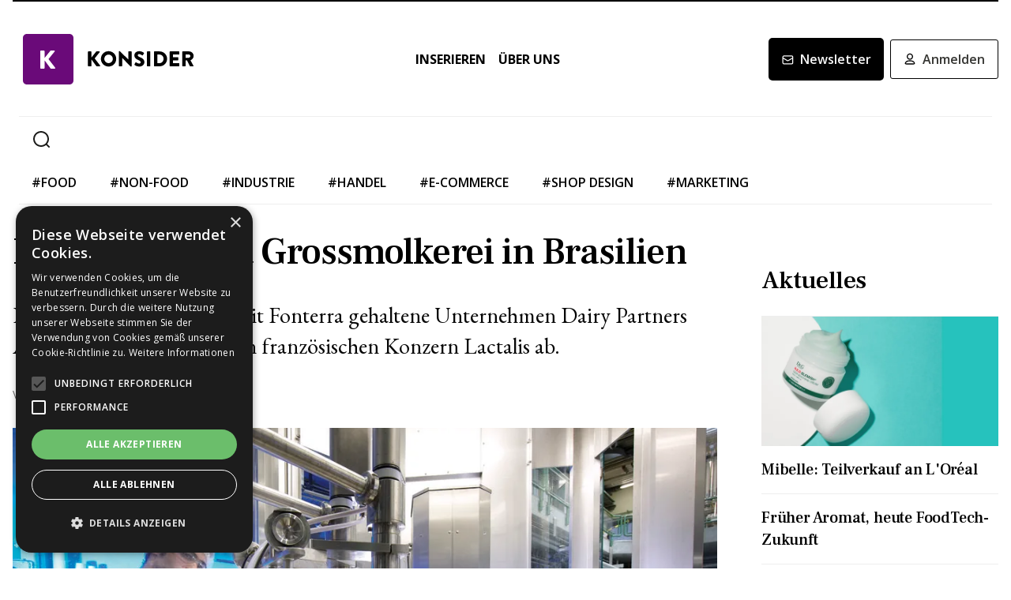

--- FILE ---
content_type: text/html; charset=utf-8
request_url: https://www.konsider.ch/nestle-fonterra-verkauft-grossmolkerei-in-brasilien-dairy-partners-americas-20221213
body_size: 23885
content:
<!DOCTYPE html><html lang="de"><head><meta charSet="utf-8"/><meta name="viewport" content="width=device-width"/><title>Nestlé verkauft Grossmolkerei in Brasilien</title><meta name="description" content="Die Schweizer stossen das mit Fonterra gehaltene Unternehmen Dairy Partners Americas in Brasilien an den französischen Konzern Lactalis ab."/><link rel="canonical" href="https://www.konsider.ch/nestle-fonterra-verkauft-grossmolkerei-in-brasilien-dairy-partners-americas-20221213"/><meta property="og:title" content="Nestlé verkauft Grossmolkerei in Brasilien"/><meta property="og:image" content="https://res.cloudinary.com/deep-impact-ag/image/upload/y_44,w_1125,x_9,c_crop,h_633/c_fill,w_1200,dpr_1/q_auto/fl_progressive/f_auto/v1670909003/konsider/Dairy_Nestle_ppsjhr"/><meta property="og:description" content="Die Schweizer stossen das mit Fonterra gehaltene Unternehmen Dairy Partners Americas in Brasilien an den französischen Konzern Lactalis ab."/><meta property="og:type" content="Article"/><meta name="next-head-count" content="9"/><link rel="preconnect" href="https://res.cloudinary.com"/><link rel="preconnect" href="https://fonts.gstatic.com"/><link rel="shortcut icon" type="image/x-icon" href="https://res.cloudinary.com/deep-impact-ag/image/upload/v1652174330/konsider/images/favicon.png"/><link rel="icon" sizes="192x192" href="https://res.cloudinary.com/deep-impact-ag/image/upload/v1652174330/konsider/images/favicon.png"/><link rel="apple-touch-icon" href="https://res.cloudinary.com/deep-impact-ag/image/upload/v1652174330/konsider/images/favicon.png"/><meta http-equiv="X-UA-Compatible" content="IE=edge"/><meta name="apple-mobile-web-app-capable" content="yes"/><meta name="apple-mobile-web-app-status-bar-style" content="black"/><meta name="theme-color" content="#000000"/><meta name="msapplication-navbutton-color" content="#000000"/><meta name="apple-mobile-web-app-status-bar-style" content="#000000"/><link rel="preconnect" href="https://fonts.googleapis.com"/><link rel="preconnect" href="https://fonts.gstatic.com"/><script>(function(w,d,s,l,i){w[l]=w[l]||[];w[l].push({'gtm.start':
		new Date().getTime(),event:'gtm.js'});var f=d.getElementsByTagName(s)[0],
		j=d.createElement(s),dl=l!='dataLayer'?'&l='+l:'';j.async=true;j.src=
		'https://www.googletagmanager.com/gtm.js?id='+i+dl;f.parentNode.insertBefore(j,f);
		})(window,document,'script','dataLayer','GTM-5KT92TN');</script><noscript><iframe title="GTM" src="https://www.googletagmanager.com/ns.html?id=GTM-5KT92TN" height="0" width="0" style="display:none;visibility:hidden"></iframe></noscript><style data-emotion="css-global 1przsq2">html{line-height:1.15;-webkit-text-size-adjust:100%;}body{margin:0;}main{display:block;}h1{font-size:2em;margin:0.67em 0;}hr{box-sizing:content-box;height:0;overflow:visible;}pre{font-family:monospace,monospace;font-size:1em;}a{background-color:transparent;}abbr[title]{border-bottom:none;-webkit-text-decoration:underline;text-decoration:underline;-webkit-text-decoration:underline dotted;text-decoration:underline dotted;}b,strong{font-weight:bolder;}code,kbd,samp{font-family:monospace,monospace;font-size:1em;}small{font-size:80%;}sub,sup{font-size:75%;line-height:0;position:relative;vertical-align:baseline;}sub{bottom:-0.25em;}sup{top:-0.5em;}img{border-style:none;}button,input,optgroup,select,textarea{font-family:inherit;font-size:100%;line-height:1.15;margin:0;}button,input{overflow:visible;}button,select{text-transform:none;}button,[type="button"],[type="reset"],[type="submit"]{-webkit-appearance:button;}button::-moz-focus-inner,[type="button"]::-moz-focus-inner,[type="reset"]::-moz-focus-inner,[type="submit"]::-moz-focus-inner{border-style:none;padding:0;}button:-moz-focusring,[type="button"]:-moz-focusring,[type="reset"]:-moz-focusring,[type="submit"]:-moz-focusring{outline:1px dotted ButtonText;}fieldset{padding:0.35em 0.75em 0.625em;}legend{box-sizing:border-box;color:inherit;display:table;max-width:100%;padding:0;white-space:normal;}progress{vertical-align:baseline;}textarea{overflow:auto;}[type="checkbox"],[type="radio"]{box-sizing:border-box;padding:0;}[type="number"]::-webkit-inner-spin-button,[type="number"]::-webkit-outer-spin-button{height:auto;}[type="search"]{-webkit-appearance:textfield;outline-offset:-2px;}[type="search"]::-webkit-search-decoration{-webkit-appearance:none;}::-webkit-file-upload-button{-webkit-appearance:button;font:inherit;}details{display:block;}summary{display:-webkit-box;display:-webkit-list-item;display:-ms-list-itembox;display:list-item;}template{display:none;}[hidden]{display:none;}.msg-alert{width:100%;}html,body{margin:0;padding:0;height:100%;}body{font-size-adjust:none;-moz-osx-font-smoothing:grayscale;-webkit-text-size-adjust:none;-webkit-font-smoothing:antialiased;font-family:'EB Garamond',serif;font-size:16px;line-height:24px;padding-top:0!important;color:#353532;}@media screen and (min-width: 992px){body{font-size:18px;line-height:2.125rem;padding-top:0!important;}}#__next{position:relative;}body.react-modal-open{overflow:hidden;}*{box-sizing:border-box;}*::selection{background:#353532;color:#F8F8F8;}a,button{cursor:pointer;outline:none;-webkit-text-decoration:none;text-decoration:none;-webkit-transition:all 0.3s ease;transition:all 0.3s ease;}a{color:#000000;}@media (hover:hover){a:hover{color:#6a0979;}}figure{margin:0;}hr{border:none;border-bottom:solid 1px #EEEEEE;margin:20px 0;}fieldset{-webkit-appearance:none;-moz-appearance:none;-ms-appearance:none;appearance:none;border:none;}img,svg{-webkit-transition:all 0.3s ease;transition:all 0.3s ease;vertical-align:middle;}img *,svg *{-webkit-transition:all 0.3s ease;transition:all 0.3s ease;}img{display:block;max-width:100%;width:100%;}strong,b{font-weight:700;}h1,h2,h3,h4,h5,h6{margin:0;padding:0;}h1{font-size:24px;line-height:30px;font-family:'Frank Ruhl Libre',serif;}@media screen and (min-width: 992px){h1{font-size:40px;line-height:120%;}}h2{font-size:20px;line-height:28px;font-family:'Frank Ruhl Libre',serif;}@media screen and (min-width: 992px){h2{font-size:32px;line-height:120%;}}h3{font-size:20px;line-height:26px;font-family:'Frank Ruhl Libre',serif;}@media screen and (min-width: 992px){h3{font-size:28px;line-height:120%;}}h4{font-size:16px;line-height:24px;font-family:'Frank Ruhl Libre',serif;}@media screen and (min-width: 992px){h4{font-size:22px;line-height:130%;}}h5{font-size:14px;line-height:22px;font-family:'Frank Ruhl Libre',serif;}@media screen and (min-width: 992px){h5{font-size:18px;line-height:130%;}}h6{font-size:12px;line-height:20px;font-family:'Frank Ruhl Libre',serif;}@media screen and (min-width: 992px){h6{font-size:14px;line-height:130%;}}.ReactCrop__image{max-height:initial!important;}.CookieDeclaration{display:none;}</style><script type="text/javascript" src="//cdn.cookie-script.com/s/43856b1ff785af34375a5e3de432795d.js"></script><link rel="preconnect" href="https://fonts.gstatic.com" crossorigin /><link rel="preload" href="/_next/static/css/6d530d6069fd563f.css" as="style"/><link rel="stylesheet" href="/_next/static/css/6d530d6069fd563f.css" data-n-g=""/><noscript data-n-css=""></noscript><script defer="" nomodule="" src="/_next/static/chunks/polyfills-c67a75d1b6f99dc8.js"></script><script src="/_next/static/chunks/webpack-29531d1875a892d3.js" defer=""></script><script src="/_next/static/chunks/framework-bb5c596eafb42b22.js" defer=""></script><script src="/_next/static/chunks/main-ff72eaad181f41e6.js" defer=""></script><script src="/_next/static/chunks/pages/_app-5b79cb5c6b9bb5b9.js" defer=""></script><script src="/_next/static/chunks/558-69c4f4c91396dba9.js" defer=""></script><script src="/_next/static/chunks/144-b44ec9d6c939f1b8.js" defer=""></script><script src="/_next/static/chunks/416-7f901b55b600fd1c.js" defer=""></script><script src="/_next/static/chunks/178-e2d6d714d3e9328d.js" defer=""></script><script src="/_next/static/chunks/114-5acb731308103a2f.js" defer=""></script><script src="/_next/static/chunks/pages/%5B...alias%5D-9ca8752904d51269.js" defer=""></script><script src="/_next/static/XhjLP2EQ6gR2Of_yYio5G/_buildManifest.js" defer=""></script><script src="/_next/static/XhjLP2EQ6gR2Of_yYio5G/_ssgManifest.js" defer=""></script><style data-href="https://fonts.googleapis.com/css2?family=Open+Sans:wght@400;500;600;700&display=swap">@font-face{font-family:'Open Sans';font-style:normal;font-weight:400;font-stretch:normal;font-display:swap;src:url(https://fonts.gstatic.com/s/opensans/v40/memSYaGs126MiZpBA-UvWbX2vVnXBbObj2OVZyOOSr4dVJWUgsjZ0C4k.woff) format('woff')}@font-face{font-family:'Open Sans';font-style:normal;font-weight:500;font-stretch:normal;font-display:swap;src:url(https://fonts.gstatic.com/s/opensans/v40/memSYaGs126MiZpBA-UvWbX2vVnXBbObj2OVZyOOSr4dVJWUgsjr0C4k.woff) format('woff')}@font-face{font-family:'Open Sans';font-style:normal;font-weight:600;font-stretch:normal;font-display:swap;src:url(https://fonts.gstatic.com/s/opensans/v40/memSYaGs126MiZpBA-UvWbX2vVnXBbObj2OVZyOOSr4dVJWUgsgH1y4k.woff) format('woff')}@font-face{font-family:'Open Sans';font-style:normal;font-weight:700;font-stretch:normal;font-display:swap;src:url(https://fonts.gstatic.com/s/opensans/v40/memSYaGs126MiZpBA-UvWbX2vVnXBbObj2OVZyOOSr4dVJWUgsg-1y4k.woff) format('woff')}@font-face{font-family:'Open Sans';font-style:normal;font-weight:400;font-stretch:100%;font-display:swap;src:url(https://fonts.gstatic.com/s/opensans/v40/memvYaGs126MiZpBA-UvWbX2vVnXBbObj2OVTSKmu0SC55K5gw.woff2) format('woff2');unicode-range:U+0460-052F,U+1C80-1C88,U+20B4,U+2DE0-2DFF,U+A640-A69F,U+FE2E-FE2F}@font-face{font-family:'Open Sans';font-style:normal;font-weight:400;font-stretch:100%;font-display:swap;src:url(https://fonts.gstatic.com/s/opensans/v40/memvYaGs126MiZpBA-UvWbX2vVnXBbObj2OVTSumu0SC55K5gw.woff2) format('woff2');unicode-range:U+0301,U+0400-045F,U+0490-0491,U+04B0-04B1,U+2116}@font-face{font-family:'Open Sans';font-style:normal;font-weight:400;font-stretch:100%;font-display:swap;src:url(https://fonts.gstatic.com/s/opensans/v40/memvYaGs126MiZpBA-UvWbX2vVnXBbObj2OVTSOmu0SC55K5gw.woff2) format('woff2');unicode-range:U+1F00-1FFF}@font-face{font-family:'Open Sans';font-style:normal;font-weight:400;font-stretch:100%;font-display:swap;src:url(https://fonts.gstatic.com/s/opensans/v40/memvYaGs126MiZpBA-UvWbX2vVnXBbObj2OVTSymu0SC55K5gw.woff2) format('woff2');unicode-range:U+0370-0377,U+037A-037F,U+0384-038A,U+038C,U+038E-03A1,U+03A3-03FF}@font-face{font-family:'Open Sans';font-style:normal;font-weight:400;font-stretch:100%;font-display:swap;src:url(https://fonts.gstatic.com/s/opensans/v40/memvYaGs126MiZpBA-UvWbX2vVnXBbObj2OVTS2mu0SC55K5gw.woff2) format('woff2');unicode-range:U+0590-05FF,U+200C-2010,U+20AA,U+25CC,U+FB1D-FB4F}@font-face{font-family:'Open Sans';font-style:normal;font-weight:400;font-stretch:100%;font-display:swap;src:url(https://fonts.gstatic.com/s/opensans/v40/memvYaGs126MiZpBA-UvWbX2vVnXBbObj2OVTVOmu0SC55K5gw.woff2) format('woff2');unicode-range:U+0302-0303,U+0305,U+0307-0308,U+0330,U+0391-03A1,U+03A3-03A9,U+03B1-03C9,U+03D1,U+03D5-03D6,U+03F0-03F1,U+03F4-03F5,U+2034-2037,U+2057,U+20D0-20DC,U+20E1,U+20E5-20EF,U+2102,U+210A-210E,U+2110-2112,U+2115,U+2119-211D,U+2124,U+2128,U+212C-212D,U+212F-2131,U+2133-2138,U+213C-2140,U+2145-2149,U+2190,U+2192,U+2194-21AE,U+21B0-21E5,U+21F1-21F2,U+21F4-2211,U+2213-2214,U+2216-22FF,U+2308-230B,U+2310,U+2319,U+231C-2321,U+2336-237A,U+237C,U+2395,U+239B-23B6,U+23D0,U+23DC-23E1,U+2474-2475,U+25AF,U+25B3,U+25B7,U+25BD,U+25C1,U+25CA,U+25CC,U+25FB,U+266D-266F,U+27C0-27FF,U+2900-2AFF,U+2B0E-2B11,U+2B30-2B4C,U+2BFE,U+FF5B,U+FF5D,U+1D400-1D7FF,U+1EE00-1EEFF}@font-face{font-family:'Open Sans';font-style:normal;font-weight:400;font-stretch:100%;font-display:swap;src:url(https://fonts.gstatic.com/s/opensans/v40/memvYaGs126MiZpBA-UvWbX2vVnXBbObj2OVTUGmu0SC55K5gw.woff2) format('woff2');unicode-range:U+0001-000C,U+000E-001F,U+007F-009F,U+20DD-20E0,U+20E2-20E4,U+2150-218F,U+2190,U+2192,U+2194-2199,U+21AF,U+21E6-21F0,U+21F3,U+2218-2219,U+2299,U+22C4-22C6,U+2300-243F,U+2440-244A,U+2460-24FF,U+25A0-27BF,U+2800-28FF,U+2921-2922,U+2981,U+29BF,U+29EB,U+2B00-2BFF,U+4DC0-4DFF,U+FFF9-FFFB,U+10140-1018E,U+10190-1019C,U+101A0,U+101D0-101FD,U+102E0-102FB,U+10E60-10E7E,U+1D2C0-1D2D3,U+1D2E0-1D37F,U+1F000-1F0FF,U+1F100-1F1AD,U+1F1E6-1F1FF,U+1F30D-1F30F,U+1F315,U+1F31C,U+1F31E,U+1F320-1F32C,U+1F336,U+1F378,U+1F37D,U+1F382,U+1F393-1F39F,U+1F3A7-1F3A8,U+1F3AC-1F3AF,U+1F3C2,U+1F3C4-1F3C6,U+1F3CA-1F3CE,U+1F3D4-1F3E0,U+1F3ED,U+1F3F1-1F3F3,U+1F3F5-1F3F7,U+1F408,U+1F415,U+1F41F,U+1F426,U+1F43F,U+1F441-1F442,U+1F444,U+1F446-1F449,U+1F44C-1F44E,U+1F453,U+1F46A,U+1F47D,U+1F4A3,U+1F4B0,U+1F4B3,U+1F4B9,U+1F4BB,U+1F4BF,U+1F4C8-1F4CB,U+1F4D6,U+1F4DA,U+1F4DF,U+1F4E3-1F4E6,U+1F4EA-1F4ED,U+1F4F7,U+1F4F9-1F4FB,U+1F4FD-1F4FE,U+1F503,U+1F507-1F50B,U+1F50D,U+1F512-1F513,U+1F53E-1F54A,U+1F54F-1F5FA,U+1F610,U+1F650-1F67F,U+1F687,U+1F68D,U+1F691,U+1F694,U+1F698,U+1F6AD,U+1F6B2,U+1F6B9-1F6BA,U+1F6BC,U+1F6C6-1F6CF,U+1F6D3-1F6D7,U+1F6E0-1F6EA,U+1F6F0-1F6F3,U+1F6F7-1F6FC,U+1F700-1F7FF,U+1F800-1F80B,U+1F810-1F847,U+1F850-1F859,U+1F860-1F887,U+1F890-1F8AD,U+1F8B0-1F8B1,U+1F900-1F90B,U+1F93B,U+1F946,U+1F984,U+1F996,U+1F9E9,U+1FA00-1FA6F,U+1FA70-1FA7C,U+1FA80-1FA88,U+1FA90-1FABD,U+1FABF-1FAC5,U+1FACE-1FADB,U+1FAE0-1FAE8,U+1FAF0-1FAF8,U+1FB00-1FBFF}@font-face{font-family:'Open Sans';font-style:normal;font-weight:400;font-stretch:100%;font-display:swap;src:url(https://fonts.gstatic.com/s/opensans/v40/memvYaGs126MiZpBA-UvWbX2vVnXBbObj2OVTSCmu0SC55K5gw.woff2) format('woff2');unicode-range:U+0102-0103,U+0110-0111,U+0128-0129,U+0168-0169,U+01A0-01A1,U+01AF-01B0,U+0300-0301,U+0303-0304,U+0308-0309,U+0323,U+0329,U+1EA0-1EF9,U+20AB}@font-face{font-family:'Open Sans';font-style:normal;font-weight:400;font-stretch:100%;font-display:swap;src:url(https://fonts.gstatic.com/s/opensans/v40/memvYaGs126MiZpBA-UvWbX2vVnXBbObj2OVTSGmu0SC55K5gw.woff2) format('woff2');unicode-range:U+0100-02AF,U+0304,U+0308,U+0329,U+1E00-1E9F,U+1EF2-1EFF,U+2020,U+20A0-20AB,U+20AD-20C0,U+2113,U+2C60-2C7F,U+A720-A7FF}@font-face{font-family:'Open Sans';font-style:normal;font-weight:400;font-stretch:100%;font-display:swap;src:url(https://fonts.gstatic.com/s/opensans/v40/memvYaGs126MiZpBA-UvWbX2vVnXBbObj2OVTS-mu0SC55I.woff2) format('woff2');unicode-range:U+0000-00FF,U+0131,U+0152-0153,U+02BB-02BC,U+02C6,U+02DA,U+02DC,U+0304,U+0308,U+0329,U+2000-206F,U+2074,U+20AC,U+2122,U+2191,U+2193,U+2212,U+2215,U+FEFF,U+FFFD}@font-face{font-family:'Open Sans';font-style:normal;font-weight:500;font-stretch:100%;font-display:swap;src:url(https://fonts.gstatic.com/s/opensans/v40/memvYaGs126MiZpBA-UvWbX2vVnXBbObj2OVTSKmu0SC55K5gw.woff2) format('woff2');unicode-range:U+0460-052F,U+1C80-1C88,U+20B4,U+2DE0-2DFF,U+A640-A69F,U+FE2E-FE2F}@font-face{font-family:'Open Sans';font-style:normal;font-weight:500;font-stretch:100%;font-display:swap;src:url(https://fonts.gstatic.com/s/opensans/v40/memvYaGs126MiZpBA-UvWbX2vVnXBbObj2OVTSumu0SC55K5gw.woff2) format('woff2');unicode-range:U+0301,U+0400-045F,U+0490-0491,U+04B0-04B1,U+2116}@font-face{font-family:'Open Sans';font-style:normal;font-weight:500;font-stretch:100%;font-display:swap;src:url(https://fonts.gstatic.com/s/opensans/v40/memvYaGs126MiZpBA-UvWbX2vVnXBbObj2OVTSOmu0SC55K5gw.woff2) format('woff2');unicode-range:U+1F00-1FFF}@font-face{font-family:'Open Sans';font-style:normal;font-weight:500;font-stretch:100%;font-display:swap;src:url(https://fonts.gstatic.com/s/opensans/v40/memvYaGs126MiZpBA-UvWbX2vVnXBbObj2OVTSymu0SC55K5gw.woff2) format('woff2');unicode-range:U+0370-0377,U+037A-037F,U+0384-038A,U+038C,U+038E-03A1,U+03A3-03FF}@font-face{font-family:'Open Sans';font-style:normal;font-weight:500;font-stretch:100%;font-display:swap;src:url(https://fonts.gstatic.com/s/opensans/v40/memvYaGs126MiZpBA-UvWbX2vVnXBbObj2OVTS2mu0SC55K5gw.woff2) format('woff2');unicode-range:U+0590-05FF,U+200C-2010,U+20AA,U+25CC,U+FB1D-FB4F}@font-face{font-family:'Open Sans';font-style:normal;font-weight:500;font-stretch:100%;font-display:swap;src:url(https://fonts.gstatic.com/s/opensans/v40/memvYaGs126MiZpBA-UvWbX2vVnXBbObj2OVTVOmu0SC55K5gw.woff2) format('woff2');unicode-range:U+0302-0303,U+0305,U+0307-0308,U+0330,U+0391-03A1,U+03A3-03A9,U+03B1-03C9,U+03D1,U+03D5-03D6,U+03F0-03F1,U+03F4-03F5,U+2034-2037,U+2057,U+20D0-20DC,U+20E1,U+20E5-20EF,U+2102,U+210A-210E,U+2110-2112,U+2115,U+2119-211D,U+2124,U+2128,U+212C-212D,U+212F-2131,U+2133-2138,U+213C-2140,U+2145-2149,U+2190,U+2192,U+2194-21AE,U+21B0-21E5,U+21F1-21F2,U+21F4-2211,U+2213-2214,U+2216-22FF,U+2308-230B,U+2310,U+2319,U+231C-2321,U+2336-237A,U+237C,U+2395,U+239B-23B6,U+23D0,U+23DC-23E1,U+2474-2475,U+25AF,U+25B3,U+25B7,U+25BD,U+25C1,U+25CA,U+25CC,U+25FB,U+266D-266F,U+27C0-27FF,U+2900-2AFF,U+2B0E-2B11,U+2B30-2B4C,U+2BFE,U+FF5B,U+FF5D,U+1D400-1D7FF,U+1EE00-1EEFF}@font-face{font-family:'Open Sans';font-style:normal;font-weight:500;font-stretch:100%;font-display:swap;src:url(https://fonts.gstatic.com/s/opensans/v40/memvYaGs126MiZpBA-UvWbX2vVnXBbObj2OVTUGmu0SC55K5gw.woff2) format('woff2');unicode-range:U+0001-000C,U+000E-001F,U+007F-009F,U+20DD-20E0,U+20E2-20E4,U+2150-218F,U+2190,U+2192,U+2194-2199,U+21AF,U+21E6-21F0,U+21F3,U+2218-2219,U+2299,U+22C4-22C6,U+2300-243F,U+2440-244A,U+2460-24FF,U+25A0-27BF,U+2800-28FF,U+2921-2922,U+2981,U+29BF,U+29EB,U+2B00-2BFF,U+4DC0-4DFF,U+FFF9-FFFB,U+10140-1018E,U+10190-1019C,U+101A0,U+101D0-101FD,U+102E0-102FB,U+10E60-10E7E,U+1D2C0-1D2D3,U+1D2E0-1D37F,U+1F000-1F0FF,U+1F100-1F1AD,U+1F1E6-1F1FF,U+1F30D-1F30F,U+1F315,U+1F31C,U+1F31E,U+1F320-1F32C,U+1F336,U+1F378,U+1F37D,U+1F382,U+1F393-1F39F,U+1F3A7-1F3A8,U+1F3AC-1F3AF,U+1F3C2,U+1F3C4-1F3C6,U+1F3CA-1F3CE,U+1F3D4-1F3E0,U+1F3ED,U+1F3F1-1F3F3,U+1F3F5-1F3F7,U+1F408,U+1F415,U+1F41F,U+1F426,U+1F43F,U+1F441-1F442,U+1F444,U+1F446-1F449,U+1F44C-1F44E,U+1F453,U+1F46A,U+1F47D,U+1F4A3,U+1F4B0,U+1F4B3,U+1F4B9,U+1F4BB,U+1F4BF,U+1F4C8-1F4CB,U+1F4D6,U+1F4DA,U+1F4DF,U+1F4E3-1F4E6,U+1F4EA-1F4ED,U+1F4F7,U+1F4F9-1F4FB,U+1F4FD-1F4FE,U+1F503,U+1F507-1F50B,U+1F50D,U+1F512-1F513,U+1F53E-1F54A,U+1F54F-1F5FA,U+1F610,U+1F650-1F67F,U+1F687,U+1F68D,U+1F691,U+1F694,U+1F698,U+1F6AD,U+1F6B2,U+1F6B9-1F6BA,U+1F6BC,U+1F6C6-1F6CF,U+1F6D3-1F6D7,U+1F6E0-1F6EA,U+1F6F0-1F6F3,U+1F6F7-1F6FC,U+1F700-1F7FF,U+1F800-1F80B,U+1F810-1F847,U+1F850-1F859,U+1F860-1F887,U+1F890-1F8AD,U+1F8B0-1F8B1,U+1F900-1F90B,U+1F93B,U+1F946,U+1F984,U+1F996,U+1F9E9,U+1FA00-1FA6F,U+1FA70-1FA7C,U+1FA80-1FA88,U+1FA90-1FABD,U+1FABF-1FAC5,U+1FACE-1FADB,U+1FAE0-1FAE8,U+1FAF0-1FAF8,U+1FB00-1FBFF}@font-face{font-family:'Open Sans';font-style:normal;font-weight:500;font-stretch:100%;font-display:swap;src:url(https://fonts.gstatic.com/s/opensans/v40/memvYaGs126MiZpBA-UvWbX2vVnXBbObj2OVTSCmu0SC55K5gw.woff2) format('woff2');unicode-range:U+0102-0103,U+0110-0111,U+0128-0129,U+0168-0169,U+01A0-01A1,U+01AF-01B0,U+0300-0301,U+0303-0304,U+0308-0309,U+0323,U+0329,U+1EA0-1EF9,U+20AB}@font-face{font-family:'Open Sans';font-style:normal;font-weight:500;font-stretch:100%;font-display:swap;src:url(https://fonts.gstatic.com/s/opensans/v40/memvYaGs126MiZpBA-UvWbX2vVnXBbObj2OVTSGmu0SC55K5gw.woff2) format('woff2');unicode-range:U+0100-02AF,U+0304,U+0308,U+0329,U+1E00-1E9F,U+1EF2-1EFF,U+2020,U+20A0-20AB,U+20AD-20C0,U+2113,U+2C60-2C7F,U+A720-A7FF}@font-face{font-family:'Open Sans';font-style:normal;font-weight:500;font-stretch:100%;font-display:swap;src:url(https://fonts.gstatic.com/s/opensans/v40/memvYaGs126MiZpBA-UvWbX2vVnXBbObj2OVTS-mu0SC55I.woff2) format('woff2');unicode-range:U+0000-00FF,U+0131,U+0152-0153,U+02BB-02BC,U+02C6,U+02DA,U+02DC,U+0304,U+0308,U+0329,U+2000-206F,U+2074,U+20AC,U+2122,U+2191,U+2193,U+2212,U+2215,U+FEFF,U+FFFD}@font-face{font-family:'Open Sans';font-style:normal;font-weight:600;font-stretch:100%;font-display:swap;src:url(https://fonts.gstatic.com/s/opensans/v40/memvYaGs126MiZpBA-UvWbX2vVnXBbObj2OVTSKmu0SC55K5gw.woff2) format('woff2');unicode-range:U+0460-052F,U+1C80-1C88,U+20B4,U+2DE0-2DFF,U+A640-A69F,U+FE2E-FE2F}@font-face{font-family:'Open Sans';font-style:normal;font-weight:600;font-stretch:100%;font-display:swap;src:url(https://fonts.gstatic.com/s/opensans/v40/memvYaGs126MiZpBA-UvWbX2vVnXBbObj2OVTSumu0SC55K5gw.woff2) format('woff2');unicode-range:U+0301,U+0400-045F,U+0490-0491,U+04B0-04B1,U+2116}@font-face{font-family:'Open Sans';font-style:normal;font-weight:600;font-stretch:100%;font-display:swap;src:url(https://fonts.gstatic.com/s/opensans/v40/memvYaGs126MiZpBA-UvWbX2vVnXBbObj2OVTSOmu0SC55K5gw.woff2) format('woff2');unicode-range:U+1F00-1FFF}@font-face{font-family:'Open Sans';font-style:normal;font-weight:600;font-stretch:100%;font-display:swap;src:url(https://fonts.gstatic.com/s/opensans/v40/memvYaGs126MiZpBA-UvWbX2vVnXBbObj2OVTSymu0SC55K5gw.woff2) format('woff2');unicode-range:U+0370-0377,U+037A-037F,U+0384-038A,U+038C,U+038E-03A1,U+03A3-03FF}@font-face{font-family:'Open Sans';font-style:normal;font-weight:600;font-stretch:100%;font-display:swap;src:url(https://fonts.gstatic.com/s/opensans/v40/memvYaGs126MiZpBA-UvWbX2vVnXBbObj2OVTS2mu0SC55K5gw.woff2) format('woff2');unicode-range:U+0590-05FF,U+200C-2010,U+20AA,U+25CC,U+FB1D-FB4F}@font-face{font-family:'Open Sans';font-style:normal;font-weight:600;font-stretch:100%;font-display:swap;src:url(https://fonts.gstatic.com/s/opensans/v40/memvYaGs126MiZpBA-UvWbX2vVnXBbObj2OVTVOmu0SC55K5gw.woff2) format('woff2');unicode-range:U+0302-0303,U+0305,U+0307-0308,U+0330,U+0391-03A1,U+03A3-03A9,U+03B1-03C9,U+03D1,U+03D5-03D6,U+03F0-03F1,U+03F4-03F5,U+2034-2037,U+2057,U+20D0-20DC,U+20E1,U+20E5-20EF,U+2102,U+210A-210E,U+2110-2112,U+2115,U+2119-211D,U+2124,U+2128,U+212C-212D,U+212F-2131,U+2133-2138,U+213C-2140,U+2145-2149,U+2190,U+2192,U+2194-21AE,U+21B0-21E5,U+21F1-21F2,U+21F4-2211,U+2213-2214,U+2216-22FF,U+2308-230B,U+2310,U+2319,U+231C-2321,U+2336-237A,U+237C,U+2395,U+239B-23B6,U+23D0,U+23DC-23E1,U+2474-2475,U+25AF,U+25B3,U+25B7,U+25BD,U+25C1,U+25CA,U+25CC,U+25FB,U+266D-266F,U+27C0-27FF,U+2900-2AFF,U+2B0E-2B11,U+2B30-2B4C,U+2BFE,U+FF5B,U+FF5D,U+1D400-1D7FF,U+1EE00-1EEFF}@font-face{font-family:'Open Sans';font-style:normal;font-weight:600;font-stretch:100%;font-display:swap;src:url(https://fonts.gstatic.com/s/opensans/v40/memvYaGs126MiZpBA-UvWbX2vVnXBbObj2OVTUGmu0SC55K5gw.woff2) format('woff2');unicode-range:U+0001-000C,U+000E-001F,U+007F-009F,U+20DD-20E0,U+20E2-20E4,U+2150-218F,U+2190,U+2192,U+2194-2199,U+21AF,U+21E6-21F0,U+21F3,U+2218-2219,U+2299,U+22C4-22C6,U+2300-243F,U+2440-244A,U+2460-24FF,U+25A0-27BF,U+2800-28FF,U+2921-2922,U+2981,U+29BF,U+29EB,U+2B00-2BFF,U+4DC0-4DFF,U+FFF9-FFFB,U+10140-1018E,U+10190-1019C,U+101A0,U+101D0-101FD,U+102E0-102FB,U+10E60-10E7E,U+1D2C0-1D2D3,U+1D2E0-1D37F,U+1F000-1F0FF,U+1F100-1F1AD,U+1F1E6-1F1FF,U+1F30D-1F30F,U+1F315,U+1F31C,U+1F31E,U+1F320-1F32C,U+1F336,U+1F378,U+1F37D,U+1F382,U+1F393-1F39F,U+1F3A7-1F3A8,U+1F3AC-1F3AF,U+1F3C2,U+1F3C4-1F3C6,U+1F3CA-1F3CE,U+1F3D4-1F3E0,U+1F3ED,U+1F3F1-1F3F3,U+1F3F5-1F3F7,U+1F408,U+1F415,U+1F41F,U+1F426,U+1F43F,U+1F441-1F442,U+1F444,U+1F446-1F449,U+1F44C-1F44E,U+1F453,U+1F46A,U+1F47D,U+1F4A3,U+1F4B0,U+1F4B3,U+1F4B9,U+1F4BB,U+1F4BF,U+1F4C8-1F4CB,U+1F4D6,U+1F4DA,U+1F4DF,U+1F4E3-1F4E6,U+1F4EA-1F4ED,U+1F4F7,U+1F4F9-1F4FB,U+1F4FD-1F4FE,U+1F503,U+1F507-1F50B,U+1F50D,U+1F512-1F513,U+1F53E-1F54A,U+1F54F-1F5FA,U+1F610,U+1F650-1F67F,U+1F687,U+1F68D,U+1F691,U+1F694,U+1F698,U+1F6AD,U+1F6B2,U+1F6B9-1F6BA,U+1F6BC,U+1F6C6-1F6CF,U+1F6D3-1F6D7,U+1F6E0-1F6EA,U+1F6F0-1F6F3,U+1F6F7-1F6FC,U+1F700-1F7FF,U+1F800-1F80B,U+1F810-1F847,U+1F850-1F859,U+1F860-1F887,U+1F890-1F8AD,U+1F8B0-1F8B1,U+1F900-1F90B,U+1F93B,U+1F946,U+1F984,U+1F996,U+1F9E9,U+1FA00-1FA6F,U+1FA70-1FA7C,U+1FA80-1FA88,U+1FA90-1FABD,U+1FABF-1FAC5,U+1FACE-1FADB,U+1FAE0-1FAE8,U+1FAF0-1FAF8,U+1FB00-1FBFF}@font-face{font-family:'Open Sans';font-style:normal;font-weight:600;font-stretch:100%;font-display:swap;src:url(https://fonts.gstatic.com/s/opensans/v40/memvYaGs126MiZpBA-UvWbX2vVnXBbObj2OVTSCmu0SC55K5gw.woff2) format('woff2');unicode-range:U+0102-0103,U+0110-0111,U+0128-0129,U+0168-0169,U+01A0-01A1,U+01AF-01B0,U+0300-0301,U+0303-0304,U+0308-0309,U+0323,U+0329,U+1EA0-1EF9,U+20AB}@font-face{font-family:'Open Sans';font-style:normal;font-weight:600;font-stretch:100%;font-display:swap;src:url(https://fonts.gstatic.com/s/opensans/v40/memvYaGs126MiZpBA-UvWbX2vVnXBbObj2OVTSGmu0SC55K5gw.woff2) format('woff2');unicode-range:U+0100-02AF,U+0304,U+0308,U+0329,U+1E00-1E9F,U+1EF2-1EFF,U+2020,U+20A0-20AB,U+20AD-20C0,U+2113,U+2C60-2C7F,U+A720-A7FF}@font-face{font-family:'Open Sans';font-style:normal;font-weight:600;font-stretch:100%;font-display:swap;src:url(https://fonts.gstatic.com/s/opensans/v40/memvYaGs126MiZpBA-UvWbX2vVnXBbObj2OVTS-mu0SC55I.woff2) format('woff2');unicode-range:U+0000-00FF,U+0131,U+0152-0153,U+02BB-02BC,U+02C6,U+02DA,U+02DC,U+0304,U+0308,U+0329,U+2000-206F,U+2074,U+20AC,U+2122,U+2191,U+2193,U+2212,U+2215,U+FEFF,U+FFFD}@font-face{font-family:'Open Sans';font-style:normal;font-weight:700;font-stretch:100%;font-display:swap;src:url(https://fonts.gstatic.com/s/opensans/v40/memvYaGs126MiZpBA-UvWbX2vVnXBbObj2OVTSKmu0SC55K5gw.woff2) format('woff2');unicode-range:U+0460-052F,U+1C80-1C88,U+20B4,U+2DE0-2DFF,U+A640-A69F,U+FE2E-FE2F}@font-face{font-family:'Open Sans';font-style:normal;font-weight:700;font-stretch:100%;font-display:swap;src:url(https://fonts.gstatic.com/s/opensans/v40/memvYaGs126MiZpBA-UvWbX2vVnXBbObj2OVTSumu0SC55K5gw.woff2) format('woff2');unicode-range:U+0301,U+0400-045F,U+0490-0491,U+04B0-04B1,U+2116}@font-face{font-family:'Open Sans';font-style:normal;font-weight:700;font-stretch:100%;font-display:swap;src:url(https://fonts.gstatic.com/s/opensans/v40/memvYaGs126MiZpBA-UvWbX2vVnXBbObj2OVTSOmu0SC55K5gw.woff2) format('woff2');unicode-range:U+1F00-1FFF}@font-face{font-family:'Open Sans';font-style:normal;font-weight:700;font-stretch:100%;font-display:swap;src:url(https://fonts.gstatic.com/s/opensans/v40/memvYaGs126MiZpBA-UvWbX2vVnXBbObj2OVTSymu0SC55K5gw.woff2) format('woff2');unicode-range:U+0370-0377,U+037A-037F,U+0384-038A,U+038C,U+038E-03A1,U+03A3-03FF}@font-face{font-family:'Open Sans';font-style:normal;font-weight:700;font-stretch:100%;font-display:swap;src:url(https://fonts.gstatic.com/s/opensans/v40/memvYaGs126MiZpBA-UvWbX2vVnXBbObj2OVTS2mu0SC55K5gw.woff2) format('woff2');unicode-range:U+0590-05FF,U+200C-2010,U+20AA,U+25CC,U+FB1D-FB4F}@font-face{font-family:'Open Sans';font-style:normal;font-weight:700;font-stretch:100%;font-display:swap;src:url(https://fonts.gstatic.com/s/opensans/v40/memvYaGs126MiZpBA-UvWbX2vVnXBbObj2OVTVOmu0SC55K5gw.woff2) format('woff2');unicode-range:U+0302-0303,U+0305,U+0307-0308,U+0330,U+0391-03A1,U+03A3-03A9,U+03B1-03C9,U+03D1,U+03D5-03D6,U+03F0-03F1,U+03F4-03F5,U+2034-2037,U+2057,U+20D0-20DC,U+20E1,U+20E5-20EF,U+2102,U+210A-210E,U+2110-2112,U+2115,U+2119-211D,U+2124,U+2128,U+212C-212D,U+212F-2131,U+2133-2138,U+213C-2140,U+2145-2149,U+2190,U+2192,U+2194-21AE,U+21B0-21E5,U+21F1-21F2,U+21F4-2211,U+2213-2214,U+2216-22FF,U+2308-230B,U+2310,U+2319,U+231C-2321,U+2336-237A,U+237C,U+2395,U+239B-23B6,U+23D0,U+23DC-23E1,U+2474-2475,U+25AF,U+25B3,U+25B7,U+25BD,U+25C1,U+25CA,U+25CC,U+25FB,U+266D-266F,U+27C0-27FF,U+2900-2AFF,U+2B0E-2B11,U+2B30-2B4C,U+2BFE,U+FF5B,U+FF5D,U+1D400-1D7FF,U+1EE00-1EEFF}@font-face{font-family:'Open Sans';font-style:normal;font-weight:700;font-stretch:100%;font-display:swap;src:url(https://fonts.gstatic.com/s/opensans/v40/memvYaGs126MiZpBA-UvWbX2vVnXBbObj2OVTUGmu0SC55K5gw.woff2) format('woff2');unicode-range:U+0001-000C,U+000E-001F,U+007F-009F,U+20DD-20E0,U+20E2-20E4,U+2150-218F,U+2190,U+2192,U+2194-2199,U+21AF,U+21E6-21F0,U+21F3,U+2218-2219,U+2299,U+22C4-22C6,U+2300-243F,U+2440-244A,U+2460-24FF,U+25A0-27BF,U+2800-28FF,U+2921-2922,U+2981,U+29BF,U+29EB,U+2B00-2BFF,U+4DC0-4DFF,U+FFF9-FFFB,U+10140-1018E,U+10190-1019C,U+101A0,U+101D0-101FD,U+102E0-102FB,U+10E60-10E7E,U+1D2C0-1D2D3,U+1D2E0-1D37F,U+1F000-1F0FF,U+1F100-1F1AD,U+1F1E6-1F1FF,U+1F30D-1F30F,U+1F315,U+1F31C,U+1F31E,U+1F320-1F32C,U+1F336,U+1F378,U+1F37D,U+1F382,U+1F393-1F39F,U+1F3A7-1F3A8,U+1F3AC-1F3AF,U+1F3C2,U+1F3C4-1F3C6,U+1F3CA-1F3CE,U+1F3D4-1F3E0,U+1F3ED,U+1F3F1-1F3F3,U+1F3F5-1F3F7,U+1F408,U+1F415,U+1F41F,U+1F426,U+1F43F,U+1F441-1F442,U+1F444,U+1F446-1F449,U+1F44C-1F44E,U+1F453,U+1F46A,U+1F47D,U+1F4A3,U+1F4B0,U+1F4B3,U+1F4B9,U+1F4BB,U+1F4BF,U+1F4C8-1F4CB,U+1F4D6,U+1F4DA,U+1F4DF,U+1F4E3-1F4E6,U+1F4EA-1F4ED,U+1F4F7,U+1F4F9-1F4FB,U+1F4FD-1F4FE,U+1F503,U+1F507-1F50B,U+1F50D,U+1F512-1F513,U+1F53E-1F54A,U+1F54F-1F5FA,U+1F610,U+1F650-1F67F,U+1F687,U+1F68D,U+1F691,U+1F694,U+1F698,U+1F6AD,U+1F6B2,U+1F6B9-1F6BA,U+1F6BC,U+1F6C6-1F6CF,U+1F6D3-1F6D7,U+1F6E0-1F6EA,U+1F6F0-1F6F3,U+1F6F7-1F6FC,U+1F700-1F7FF,U+1F800-1F80B,U+1F810-1F847,U+1F850-1F859,U+1F860-1F887,U+1F890-1F8AD,U+1F8B0-1F8B1,U+1F900-1F90B,U+1F93B,U+1F946,U+1F984,U+1F996,U+1F9E9,U+1FA00-1FA6F,U+1FA70-1FA7C,U+1FA80-1FA88,U+1FA90-1FABD,U+1FABF-1FAC5,U+1FACE-1FADB,U+1FAE0-1FAE8,U+1FAF0-1FAF8,U+1FB00-1FBFF}@font-face{font-family:'Open Sans';font-style:normal;font-weight:700;font-stretch:100%;font-display:swap;src:url(https://fonts.gstatic.com/s/opensans/v40/memvYaGs126MiZpBA-UvWbX2vVnXBbObj2OVTSCmu0SC55K5gw.woff2) format('woff2');unicode-range:U+0102-0103,U+0110-0111,U+0128-0129,U+0168-0169,U+01A0-01A1,U+01AF-01B0,U+0300-0301,U+0303-0304,U+0308-0309,U+0323,U+0329,U+1EA0-1EF9,U+20AB}@font-face{font-family:'Open Sans';font-style:normal;font-weight:700;font-stretch:100%;font-display:swap;src:url(https://fonts.gstatic.com/s/opensans/v40/memvYaGs126MiZpBA-UvWbX2vVnXBbObj2OVTSGmu0SC55K5gw.woff2) format('woff2');unicode-range:U+0100-02AF,U+0304,U+0308,U+0329,U+1E00-1E9F,U+1EF2-1EFF,U+2020,U+20A0-20AB,U+20AD-20C0,U+2113,U+2C60-2C7F,U+A720-A7FF}@font-face{font-family:'Open Sans';font-style:normal;font-weight:700;font-stretch:100%;font-display:swap;src:url(https://fonts.gstatic.com/s/opensans/v40/memvYaGs126MiZpBA-UvWbX2vVnXBbObj2OVTS-mu0SC55I.woff2) format('woff2');unicode-range:U+0000-00FF,U+0131,U+0152-0153,U+02BB-02BC,U+02C6,U+02DA,U+02DC,U+0304,U+0308,U+0329,U+2000-206F,U+2074,U+20AC,U+2122,U+2191,U+2193,U+2212,U+2215,U+FEFF,U+FFFD}</style><style data-href="https://fonts.googleapis.com/css2?family=Frank+Ruhl+Libre:wght@400;500;700&display=swap">@font-face{font-family:'Frank Ruhl Libre';font-style:normal;font-weight:400;font-display:swap;src:url(https://fonts.gstatic.com/s/frankruhllibre/v21/j8_96_fAw7jrcalD7oKYNX0QfAnPcbzNEEB7OoicBw7FYVqT.woff) format('woff')}@font-face{font-family:'Frank Ruhl Libre';font-style:normal;font-weight:500;font-display:swap;src:url(https://fonts.gstatic.com/s/frankruhllibre/v21/j8_96_fAw7jrcalD7oKYNX0QfAnPcbzNEEB7OoicBw73YVqT.woff) format('woff')}@font-face{font-family:'Frank Ruhl Libre';font-style:normal;font-weight:700;font-display:swap;src:url(https://fonts.gstatic.com/s/frankruhllibre/v21/j8_96_fAw7jrcalD7oKYNX0QfAnPcbzNEEB7OoicBw4iZlqT.woff) format('woff')}@font-face{font-family:'Frank Ruhl Libre';font-style:normal;font-weight:400;font-display:swap;src:url(https://fonts.gstatic.com/s/frankruhllibre/v21/j8_w6_fAw7jrcalD7oKYNX0QfAnPW7Ll4brkiY-xBg.woff2) format('woff2');unicode-range:U+0590-05FF,U+200C-2010,U+20AA,U+25CC,U+FB1D-FB4F}@font-face{font-family:'Frank Ruhl Libre';font-style:normal;font-weight:400;font-display:swap;src:url(https://fonts.gstatic.com/s/frankruhllibre/v21/j8_w6_fAw7jrcalD7oKYNX0QfAnPW77l4brkiY-xBg.woff2) format('woff2');unicode-range:U+0100-02AF,U+0304,U+0308,U+0329,U+1E00-1E9F,U+1EF2-1EFF,U+2020,U+20A0-20AB,U+20AD-20C0,U+2113,U+2C60-2C7F,U+A720-A7FF}@font-face{font-family:'Frank Ruhl Libre';font-style:normal;font-weight:400;font-display:swap;src:url(https://fonts.gstatic.com/s/frankruhllibre/v21/j8_w6_fAw7jrcalD7oKYNX0QfAnPW7Dl4brkiY8.woff2) format('woff2');unicode-range:U+0000-00FF,U+0131,U+0152-0153,U+02BB-02BC,U+02C6,U+02DA,U+02DC,U+0304,U+0308,U+0329,U+2000-206F,U+2074,U+20AC,U+2122,U+2191,U+2193,U+2212,U+2215,U+FEFF,U+FFFD}@font-face{font-family:'Frank Ruhl Libre';font-style:normal;font-weight:500;font-display:swap;src:url(https://fonts.gstatic.com/s/frankruhllibre/v21/j8_w6_fAw7jrcalD7oKYNX0QfAnPW7Ll4brkiY-xBg.woff2) format('woff2');unicode-range:U+0590-05FF,U+200C-2010,U+20AA,U+25CC,U+FB1D-FB4F}@font-face{font-family:'Frank Ruhl Libre';font-style:normal;font-weight:500;font-display:swap;src:url(https://fonts.gstatic.com/s/frankruhllibre/v21/j8_w6_fAw7jrcalD7oKYNX0QfAnPW77l4brkiY-xBg.woff2) format('woff2');unicode-range:U+0100-02AF,U+0304,U+0308,U+0329,U+1E00-1E9F,U+1EF2-1EFF,U+2020,U+20A0-20AB,U+20AD-20C0,U+2113,U+2C60-2C7F,U+A720-A7FF}@font-face{font-family:'Frank Ruhl Libre';font-style:normal;font-weight:500;font-display:swap;src:url(https://fonts.gstatic.com/s/frankruhllibre/v21/j8_w6_fAw7jrcalD7oKYNX0QfAnPW7Dl4brkiY8.woff2) format('woff2');unicode-range:U+0000-00FF,U+0131,U+0152-0153,U+02BB-02BC,U+02C6,U+02DA,U+02DC,U+0304,U+0308,U+0329,U+2000-206F,U+2074,U+20AC,U+2122,U+2191,U+2193,U+2212,U+2215,U+FEFF,U+FFFD}@font-face{font-family:'Frank Ruhl Libre';font-style:normal;font-weight:700;font-display:swap;src:url(https://fonts.gstatic.com/s/frankruhllibre/v21/j8_w6_fAw7jrcalD7oKYNX0QfAnPW7Ll4brkiY-xBg.woff2) format('woff2');unicode-range:U+0590-05FF,U+200C-2010,U+20AA,U+25CC,U+FB1D-FB4F}@font-face{font-family:'Frank Ruhl Libre';font-style:normal;font-weight:700;font-display:swap;src:url(https://fonts.gstatic.com/s/frankruhllibre/v21/j8_w6_fAw7jrcalD7oKYNX0QfAnPW77l4brkiY-xBg.woff2) format('woff2');unicode-range:U+0100-02AF,U+0304,U+0308,U+0329,U+1E00-1E9F,U+1EF2-1EFF,U+2020,U+20A0-20AB,U+20AD-20C0,U+2113,U+2C60-2C7F,U+A720-A7FF}@font-face{font-family:'Frank Ruhl Libre';font-style:normal;font-weight:700;font-display:swap;src:url(https://fonts.gstatic.com/s/frankruhllibre/v21/j8_w6_fAw7jrcalD7oKYNX0QfAnPW7Dl4brkiY8.woff2) format('woff2');unicode-range:U+0000-00FF,U+0131,U+0152-0153,U+02BB-02BC,U+02C6,U+02DA,U+02DC,U+0304,U+0308,U+0329,U+2000-206F,U+2074,U+20AC,U+2122,U+2191,U+2193,U+2212,U+2215,U+FEFF,U+FFFD}</style><style data-href="https://fonts.googleapis.com/css2?family=EB+Garamond:wght@400;500;600;700&display=swap">@font-face{font-family:'EB Garamond';font-style:normal;font-weight:400;font-display:swap;src:url(https://fonts.gstatic.com/s/ebgaramond/v27/SlGDmQSNjdsmc35JDF1K5E55YMjF_7DPuGi-6_RUAA.woff) format('woff')}@font-face{font-family:'EB Garamond';font-style:normal;font-weight:500;font-display:swap;src:url(https://fonts.gstatic.com/s/ebgaramond/v27/SlGDmQSNjdsmc35JDF1K5E55YMjF_7DPuGi-2fRUAA.woff) format('woff')}@font-face{font-family:'EB Garamond';font-style:normal;font-weight:600;font-display:swap;src:url(https://fonts.gstatic.com/s/ebgaramond/v27/SlGDmQSNjdsmc35JDF1K5E55YMjF_7DPuGi-NfNUAA.woff) format('woff')}@font-face{font-family:'EB Garamond';font-style:normal;font-weight:700;font-display:swap;src:url(https://fonts.gstatic.com/s/ebgaramond/v27/SlGDmQSNjdsmc35JDF1K5E55YMjF_7DPuGi-DPNUAA.woff) format('woff')}@font-face{font-family:'EB Garamond';font-style:normal;font-weight:400;font-display:swap;src:url(https://fonts.gstatic.com/s/ebgaramond/v27/SlGUmQSNjdsmc35JDF1K5GR4SDk_YAPIlWk.woff2) format('woff2');unicode-range:U+0460-052F,U+1C80-1C88,U+20B4,U+2DE0-2DFF,U+A640-A69F,U+FE2E-FE2F}@font-face{font-family:'EB Garamond';font-style:normal;font-weight:400;font-display:swap;src:url(https://fonts.gstatic.com/s/ebgaramond/v27/SlGUmQSNjdsmc35JDF1K5GRxSDk_YAPIlWk.woff2) format('woff2');unicode-range:U+0301,U+0400-045F,U+0490-0491,U+04B0-04B1,U+2116}@font-face{font-family:'EB Garamond';font-style:normal;font-weight:400;font-display:swap;src:url(https://fonts.gstatic.com/s/ebgaramond/v27/SlGUmQSNjdsmc35JDF1K5GR5SDk_YAPIlWk.woff2) format('woff2');unicode-range:U+1F00-1FFF}@font-face{font-family:'EB Garamond';font-style:normal;font-weight:400;font-display:swap;src:url(https://fonts.gstatic.com/s/ebgaramond/v27/SlGUmQSNjdsmc35JDF1K5GR2SDk_YAPIlWk.woff2) format('woff2');unicode-range:U+0370-0377,U+037A-037F,U+0384-038A,U+038C,U+038E-03A1,U+03A3-03FF}@font-face{font-family:'EB Garamond';font-style:normal;font-weight:400;font-display:swap;src:url(https://fonts.gstatic.com/s/ebgaramond/v27/SlGUmQSNjdsmc35JDF1K5GR6SDk_YAPIlWk.woff2) format('woff2');unicode-range:U+0102-0103,U+0110-0111,U+0128-0129,U+0168-0169,U+01A0-01A1,U+01AF-01B0,U+0300-0301,U+0303-0304,U+0308-0309,U+0323,U+0329,U+1EA0-1EF9,U+20AB}@font-face{font-family:'EB Garamond';font-style:normal;font-weight:400;font-display:swap;src:url(https://fonts.gstatic.com/s/ebgaramond/v27/SlGUmQSNjdsmc35JDF1K5GR7SDk_YAPIlWk.woff2) format('woff2');unicode-range:U+0100-02AF,U+0304,U+0308,U+0329,U+1E00-1E9F,U+1EF2-1EFF,U+2020,U+20A0-20AB,U+20AD-20C0,U+2113,U+2C60-2C7F,U+A720-A7FF}@font-face{font-family:'EB Garamond';font-style:normal;font-weight:400;font-display:swap;src:url(https://fonts.gstatic.com/s/ebgaramond/v27/SlGUmQSNjdsmc35JDF1K5GR1SDk_YAPI.woff2) format('woff2');unicode-range:U+0000-00FF,U+0131,U+0152-0153,U+02BB-02BC,U+02C6,U+02DA,U+02DC,U+0304,U+0308,U+0329,U+2000-206F,U+2074,U+20AC,U+2122,U+2191,U+2193,U+2212,U+2215,U+FEFF,U+FFFD}@font-face{font-family:'EB Garamond';font-style:normal;font-weight:500;font-display:swap;src:url(https://fonts.gstatic.com/s/ebgaramond/v27/SlGUmQSNjdsmc35JDF1K5GR4SDk_YAPIlWk.woff2) format('woff2');unicode-range:U+0460-052F,U+1C80-1C88,U+20B4,U+2DE0-2DFF,U+A640-A69F,U+FE2E-FE2F}@font-face{font-family:'EB Garamond';font-style:normal;font-weight:500;font-display:swap;src:url(https://fonts.gstatic.com/s/ebgaramond/v27/SlGUmQSNjdsmc35JDF1K5GRxSDk_YAPIlWk.woff2) format('woff2');unicode-range:U+0301,U+0400-045F,U+0490-0491,U+04B0-04B1,U+2116}@font-face{font-family:'EB Garamond';font-style:normal;font-weight:500;font-display:swap;src:url(https://fonts.gstatic.com/s/ebgaramond/v27/SlGUmQSNjdsmc35JDF1K5GR5SDk_YAPIlWk.woff2) format('woff2');unicode-range:U+1F00-1FFF}@font-face{font-family:'EB Garamond';font-style:normal;font-weight:500;font-display:swap;src:url(https://fonts.gstatic.com/s/ebgaramond/v27/SlGUmQSNjdsmc35JDF1K5GR2SDk_YAPIlWk.woff2) format('woff2');unicode-range:U+0370-0377,U+037A-037F,U+0384-038A,U+038C,U+038E-03A1,U+03A3-03FF}@font-face{font-family:'EB Garamond';font-style:normal;font-weight:500;font-display:swap;src:url(https://fonts.gstatic.com/s/ebgaramond/v27/SlGUmQSNjdsmc35JDF1K5GR6SDk_YAPIlWk.woff2) format('woff2');unicode-range:U+0102-0103,U+0110-0111,U+0128-0129,U+0168-0169,U+01A0-01A1,U+01AF-01B0,U+0300-0301,U+0303-0304,U+0308-0309,U+0323,U+0329,U+1EA0-1EF9,U+20AB}@font-face{font-family:'EB Garamond';font-style:normal;font-weight:500;font-display:swap;src:url(https://fonts.gstatic.com/s/ebgaramond/v27/SlGUmQSNjdsmc35JDF1K5GR7SDk_YAPIlWk.woff2) format('woff2');unicode-range:U+0100-02AF,U+0304,U+0308,U+0329,U+1E00-1E9F,U+1EF2-1EFF,U+2020,U+20A0-20AB,U+20AD-20C0,U+2113,U+2C60-2C7F,U+A720-A7FF}@font-face{font-family:'EB Garamond';font-style:normal;font-weight:500;font-display:swap;src:url(https://fonts.gstatic.com/s/ebgaramond/v27/SlGUmQSNjdsmc35JDF1K5GR1SDk_YAPI.woff2) format('woff2');unicode-range:U+0000-00FF,U+0131,U+0152-0153,U+02BB-02BC,U+02C6,U+02DA,U+02DC,U+0304,U+0308,U+0329,U+2000-206F,U+2074,U+20AC,U+2122,U+2191,U+2193,U+2212,U+2215,U+FEFF,U+FFFD}@font-face{font-family:'EB Garamond';font-style:normal;font-weight:600;font-display:swap;src:url(https://fonts.gstatic.com/s/ebgaramond/v27/SlGUmQSNjdsmc35JDF1K5GR4SDk_YAPIlWk.woff2) format('woff2');unicode-range:U+0460-052F,U+1C80-1C88,U+20B4,U+2DE0-2DFF,U+A640-A69F,U+FE2E-FE2F}@font-face{font-family:'EB Garamond';font-style:normal;font-weight:600;font-display:swap;src:url(https://fonts.gstatic.com/s/ebgaramond/v27/SlGUmQSNjdsmc35JDF1K5GRxSDk_YAPIlWk.woff2) format('woff2');unicode-range:U+0301,U+0400-045F,U+0490-0491,U+04B0-04B1,U+2116}@font-face{font-family:'EB Garamond';font-style:normal;font-weight:600;font-display:swap;src:url(https://fonts.gstatic.com/s/ebgaramond/v27/SlGUmQSNjdsmc35JDF1K5GR5SDk_YAPIlWk.woff2) format('woff2');unicode-range:U+1F00-1FFF}@font-face{font-family:'EB Garamond';font-style:normal;font-weight:600;font-display:swap;src:url(https://fonts.gstatic.com/s/ebgaramond/v27/SlGUmQSNjdsmc35JDF1K5GR2SDk_YAPIlWk.woff2) format('woff2');unicode-range:U+0370-0377,U+037A-037F,U+0384-038A,U+038C,U+038E-03A1,U+03A3-03FF}@font-face{font-family:'EB Garamond';font-style:normal;font-weight:600;font-display:swap;src:url(https://fonts.gstatic.com/s/ebgaramond/v27/SlGUmQSNjdsmc35JDF1K5GR6SDk_YAPIlWk.woff2) format('woff2');unicode-range:U+0102-0103,U+0110-0111,U+0128-0129,U+0168-0169,U+01A0-01A1,U+01AF-01B0,U+0300-0301,U+0303-0304,U+0308-0309,U+0323,U+0329,U+1EA0-1EF9,U+20AB}@font-face{font-family:'EB Garamond';font-style:normal;font-weight:600;font-display:swap;src:url(https://fonts.gstatic.com/s/ebgaramond/v27/SlGUmQSNjdsmc35JDF1K5GR7SDk_YAPIlWk.woff2) format('woff2');unicode-range:U+0100-02AF,U+0304,U+0308,U+0329,U+1E00-1E9F,U+1EF2-1EFF,U+2020,U+20A0-20AB,U+20AD-20C0,U+2113,U+2C60-2C7F,U+A720-A7FF}@font-face{font-family:'EB Garamond';font-style:normal;font-weight:600;font-display:swap;src:url(https://fonts.gstatic.com/s/ebgaramond/v27/SlGUmQSNjdsmc35JDF1K5GR1SDk_YAPI.woff2) format('woff2');unicode-range:U+0000-00FF,U+0131,U+0152-0153,U+02BB-02BC,U+02C6,U+02DA,U+02DC,U+0304,U+0308,U+0329,U+2000-206F,U+2074,U+20AC,U+2122,U+2191,U+2193,U+2212,U+2215,U+FEFF,U+FFFD}@font-face{font-family:'EB Garamond';font-style:normal;font-weight:700;font-display:swap;src:url(https://fonts.gstatic.com/s/ebgaramond/v27/SlGUmQSNjdsmc35JDF1K5GR4SDk_YAPIlWk.woff2) format('woff2');unicode-range:U+0460-052F,U+1C80-1C88,U+20B4,U+2DE0-2DFF,U+A640-A69F,U+FE2E-FE2F}@font-face{font-family:'EB Garamond';font-style:normal;font-weight:700;font-display:swap;src:url(https://fonts.gstatic.com/s/ebgaramond/v27/SlGUmQSNjdsmc35JDF1K5GRxSDk_YAPIlWk.woff2) format('woff2');unicode-range:U+0301,U+0400-045F,U+0490-0491,U+04B0-04B1,U+2116}@font-face{font-family:'EB Garamond';font-style:normal;font-weight:700;font-display:swap;src:url(https://fonts.gstatic.com/s/ebgaramond/v27/SlGUmQSNjdsmc35JDF1K5GR5SDk_YAPIlWk.woff2) format('woff2');unicode-range:U+1F00-1FFF}@font-face{font-family:'EB Garamond';font-style:normal;font-weight:700;font-display:swap;src:url(https://fonts.gstatic.com/s/ebgaramond/v27/SlGUmQSNjdsmc35JDF1K5GR2SDk_YAPIlWk.woff2) format('woff2');unicode-range:U+0370-0377,U+037A-037F,U+0384-038A,U+038C,U+038E-03A1,U+03A3-03FF}@font-face{font-family:'EB Garamond';font-style:normal;font-weight:700;font-display:swap;src:url(https://fonts.gstatic.com/s/ebgaramond/v27/SlGUmQSNjdsmc35JDF1K5GR6SDk_YAPIlWk.woff2) format('woff2');unicode-range:U+0102-0103,U+0110-0111,U+0128-0129,U+0168-0169,U+01A0-01A1,U+01AF-01B0,U+0300-0301,U+0303-0304,U+0308-0309,U+0323,U+0329,U+1EA0-1EF9,U+20AB}@font-face{font-family:'EB Garamond';font-style:normal;font-weight:700;font-display:swap;src:url(https://fonts.gstatic.com/s/ebgaramond/v27/SlGUmQSNjdsmc35JDF1K5GR7SDk_YAPIlWk.woff2) format('woff2');unicode-range:U+0100-02AF,U+0304,U+0308,U+0329,U+1E00-1E9F,U+1EF2-1EFF,U+2020,U+20A0-20AB,U+20AD-20C0,U+2113,U+2C60-2C7F,U+A720-A7FF}@font-face{font-family:'EB Garamond';font-style:normal;font-weight:700;font-display:swap;src:url(https://fonts.gstatic.com/s/ebgaramond/v27/SlGUmQSNjdsmc35JDF1K5GR1SDk_YAPI.woff2) format('woff2');unicode-range:U+0000-00FF,U+0131,U+0152-0153,U+02BB-02BC,U+02C6,U+02DA,U+02DC,U+0304,U+0308,U+0329,U+2000-206F,U+2074,U+20AC,U+2122,U+2191,U+2193,U+2212,U+2215,U+FEFF,U+FFFD}</style></head><body><div id="__next" data-reactroot=""><style data-emotion="css 1bwxvsi">.css-1bwxvsi{display:-webkit-box;display:-webkit-flex;display:-ms-flexbox;display:flex;position:fixed;z-index:1200;left:0;right:0;width:-webkit-fit-content;width:-moz-fit-content;width:fit-content;margin:0 16px;top:80px;border-radius:5px;font-size:16px;padding:16px 24px;line-height:19px;color:white;font-weight:700;-webkit-transform:translateY(-200px);-moz-transform:translateY(-200px);-ms-transform:translateY(-200px);transform:translateY(-200px);-webkit-transition:-webkit-transform 0.3s ease-in-out;transition:transform 0.3s ease-in-out;font-family:'Open Sans',sans-serif;}@media screen and (min-width: 768px){.css-1bwxvsi{margin:0 auto;}}.css-1bwxvsi button{background:transparent;border:none;padding:0;margin:0;font-size:40px;line-height:19px;color:white;margin-left:16px;}.css-1bwxvsi button:focus{outline:none;}</style><div class="css-1bwxvsi"><button type="button">×</button></div><style data-emotion="css 1pceypv">.css-1pceypv{display:none;}@media screen and (min-width: 768px){.css-1pceypv{display:block;}}</style><style data-emotion="css eij3av">.css-eij3av{width:100%;max-width:1440px;padding:0 16px;margin:0 auto;display:none;}@media screen and (min-width: 1920px){.css-eij3av{padding:0 24px;}}@media screen and (min-width: 768px){.css-eij3av{display:block;}}</style><section class="css-eij3av"><style data-emotion="css 14vceg5">.css-14vceg5{height:2px;background:black;margin:0;}</style><hr class="css-14vceg5"/></section><style data-emotion="css 13sgjbo">.css-13sgjbo{position:-webkit-sticky;position:sticky;top:-100px;right:0;bottom:0;left:0;display:grid;grid-auto-flow:row;background:white;z-index:200;-webkit-transition:all 0.3s ease;transition:all 0.3s ease;}@media screen and (min-width: 768px){.css-13sgjbo{gap:24px;padding:24px 0 0;top:-145px;right:0;bottom:0;left:0;}}</style><nav class="css-13sgjbo"><style data-emotion="css 13gd0wf">.css-13gd0wf{display:-webkit-box;display:-webkit-flex;display:-ms-flexbox;display:flex;-webkit-flex-direction:row;-ms-flex-direction:row;flex-direction:row;-webkit-box-pack:justify;-webkit-justify-content:space-between;justify-content:space-between;-webkit-align-items:center;-webkit-box-align:center;-ms-flex-align:center;align-items:center;width:100%;padding:4px 16px;height:auto;}</style><style data-emotion="css wthh9e">.css-wthh9e{width:100%;max-width:1440px;padding:0 16px;margin:0 auto;display:-webkit-box;display:-webkit-flex;display:-ms-flexbox;display:flex;-webkit-flex-direction:row;-ms-flex-direction:row;flex-direction:row;-webkit-box-pack:justify;-webkit-justify-content:space-between;justify-content:space-between;-webkit-align-items:center;-webkit-box-align:center;-ms-flex-align:center;align-items:center;width:100%;padding:4px 16px;height:auto;}@media screen and (min-width: 1920px){.css-wthh9e{padding:0 24px;}}</style><section class="css-wthh9e"><section class="css-0"><a href="/"><style data-emotion="css 2uxsj8">.css-2uxsj8{max-width:150px;}@media screen and (min-width: 768px){.css-2uxsj8{max-width:initial;}}</style><svg width="246" height="88" viewBox="0 0 246 88" fill="none" xmlns="http://www.w3.org/2000/svg" class="css-2uxsj8"><path d="M18 12H72C74.8 12 77 14.2 77 17V71C77 73.8 74.8 76 72 76H18C15.2 76 13 73.8 13 71V17C13 14.3 15.2 12 18 12Z" fill="#6A0A79"></path><path d="M95.322 52.352C95.322 52.703 95.592 53 95.97 53H99.129C99.48 53 99.777 52.703 99.777 52.352V44.306L106.014 52.784C106.068 52.865 106.311 52.973 106.5 52.973H110.226C110.739 52.973 111.036 52.379 110.739 51.974L103.854 43.01L110.172 35.099C110.469 34.694 110.199 34.1 109.686 34.1H106.284C106.122 34.1 105.879 34.235 105.771 34.37L99.777 41.849V34.748C99.777 34.397 99.48 34.1 99.129 34.1H95.97C95.592 34.1 95.322 34.397 95.322 34.748V52.352ZM111.743 43.577C111.743 48.977 116.036 53.27 121.436 53.27C126.836 53.27 131.156 48.977 131.156 43.577C131.156 38.177 126.836 33.83 121.436 33.83C116.036 33.83 111.743 38.177 111.743 43.577ZM116.063 43.577C116.063 40.607 118.493 38.15 121.436 38.15C124.406 38.15 126.836 40.607 126.836 43.577C126.836 46.52 124.406 48.95 121.436 48.95C118.493 48.95 116.063 46.52 116.063 43.577ZM134.425 52.487C134.425 52.757 134.668 53 134.938 53H138.151C138.448 53 138.664 52.757 138.664 52.487V42.416H138.691L149.356 53.135C149.41 53.189 149.626 53.27 149.707 53.27H150.139C150.409 53.27 150.652 53.054 150.652 52.784V34.613C150.652 34.343 150.409 34.1 150.139 34.1H146.899C146.602 34.1 146.386 34.343 146.386 34.613V44.198H146.359L135.586 33.83H134.911C134.641 33.83 134.398 34.046 134.398 34.316L134.425 52.487ZM154.362 51.191C154.983 51.812 156.927 53.27 160.437 53.27C164.406 53.27 166.809 50.462 166.809 47.681C166.809 44.009 163.461 42.362 161.355 41.525C159.222 40.661 158.412 39.905 158.412 38.906C158.412 38.177 159.141 37.529 160.113 37.529C161.76 37.529 163.731 39.014 163.974 39.149C164.217 39.338 164.703 39.095 164.892 38.798L166.269 36.719C166.377 36.53 166.431 36.044 166.107 35.855C165.297 35.261 163.137 33.83 160.329 33.83C156.171 33.83 154.092 36.53 154.092 39.203C154.092 42.443 157.008 44.252 159.33 45.17C161.166 45.899 162.111 46.763 162.111 47.897C162.111 48.842 161.328 49.517 160.248 49.517C158.466 49.517 156.522 48.086 156.414 48.032C156.225 47.897 155.712 47.843 155.496 48.194L154.227 50.435C154.011 50.813 154.092 50.921 154.362 51.191ZM170.099 52.487C170.099 52.757 170.342 53 170.612 53H173.852C174.122 53 174.365 52.757 174.365 52.487V34.613C174.365 34.343 174.122 34.1 173.852 34.1H170.612C170.342 34.1 170.099 34.343 170.099 34.613V52.487ZM179.011 52.487C179.011 52.757 179.227 53 179.497 53H186.085C191.296 53 195.562 48.761 195.562 43.523C195.562 38.339 191.296 34.1 186.085 34.1H179.497C179.227 34.1 179.011 34.343 179.011 34.613V52.487ZM183.223 49.004V38.069H185.815C188.866 38.069 191.08 40.472 191.08 43.523C191.08 46.601 188.866 49.004 185.815 49.004H183.223ZM198.866 52.487C198.866 52.757 199.082 53 199.379 53H210.557C210.854 53 211.07 52.757 211.07 52.487V49.544C211.07 49.274 210.854 49.031 210.557 49.031H203.078V45.386H209.234C209.504 45.386 209.747 45.17 209.747 44.873V41.93C209.747 41.66 209.504 41.417 209.234 41.417H203.078V38.069H210.557C210.854 38.069 211.07 37.826 211.07 37.556V34.613C211.07 34.343 210.854 34.1 210.557 34.1H199.379C199.082 34.1 198.866 34.343 198.866 34.613V52.487ZM214.686 52.487C214.686 52.757 214.902 53 215.199 53H218.412C218.682 53 218.925 52.757 218.925 52.487V45.602H220.788L224.379 52.757C224.433 52.865 224.595 53 224.811 53H228.402C228.861 53 229.05 52.568 228.861 52.217L225.162 45.359C227.511 44.414 229.158 42.416 229.158 39.932C229.158 36.719 226.512 34.1 223.272 34.1H215.199C214.902 34.1 214.686 34.343 214.686 34.613V52.487ZM218.925 42.173V37.961H222.921C224.028 37.961 224.973 38.879 224.973 40.013C224.973 41.147 224.028 42.173 222.921 42.173H218.925Z" fill="black"></path><path d="M35 55.2114C35 55.6386 35.3302 56 35.7925 56H39.6561C40.0854 56 40.4486 55.6386 40.4486 55.2114V45.42L48.0767 55.7371C48.1427 55.8357 48.4399 55.9671 48.6711 55.9671H53.2281C53.8555 55.9671 54.2188 55.2443 53.8555 54.7514L45.4349 43.8429L53.1621 34.2157C53.5253 33.7229 53.1951 33 52.5677 33H48.4069C48.2088 33 47.9116 33.1643 47.7795 33.3286L40.4486 42.43V33.7886C40.4486 33.3614 40.0854 33 39.6561 33H35.7925C35.3302 33 35 33.3614 35 33.7886V55.2114Z" fill="white"></path></svg></a></section><section class="css-0"><style data-emotion="css 1yxltnf">.css-1yxltnf{display:none;position:fixed;top:60px;right:0;bottom:0;left:0;height:calc(100vh - 60px);margin:0;list-style:none;padding:24px 16px;grid-auto-flow:row;gap:24px;background:white;z-index:20;overflow:scroll;-ms-overflow-style:none;scrollbar-width:none;}.css-1yxltnf::-webkit-scrollbar{display:none;}@media screen and (min-width: 768px){.css-1yxltnf{top:106;right:0;bottom:0;left:0;height:calc(100vh - 106px);overflow:visible;}}@media screen and (min-width: 992px){.css-1yxltnf{position:relative;top:0;right:0;bottom:0;left:0;display:-webkit-box;display:-webkit-flex;display:-ms-flexbox;display:flex;-webkit-flex-direction:row;-ms-flex-direction:row;flex-direction:row;-webkit-column-gap:24px;column-gap:24px;padding:0 24px;margin:0;height:auto;background:transparent;}}</style><ul class="css-1yxltnf"><style data-emotion="css 1emqxdi">.css-1emqxdi{font-family:'Open Sans',sans-serif;}@media screen and (min-width: 576px){.css-1emqxdi{padding:0 8px;}}@media screen and (min-width: 992px){.css-1emqxdi{display:none;}}</style><li class="css-1emqxdi">Menü</li><style data-emotion="css 1szmm6u">.css-1szmm6u{display:-webkit-box;display:-webkit-flex;display:-ms-flexbox;display:flex;-webkit-flex-direction:column;-ms-flex-direction:column;flex-direction:column;color:black;}</style><li class="css-1szmm6u"><style data-emotion="css 1yv3umi">.css-1yv3umi{-webkit-appearance:none;-moz-appearance:none;-ms-appearance:none;appearance:none;background:transparent;border:none;margin:0;padding:0;font-family:'Open Sans',sans-serif;font-style:normal;font-weight:bold;font-size:16px;line-height:120%;text-transform:uppercase;color:black;opacity:1;width:100%;-webkit-align-items:center;-webkit-box-align:center;-ms-flex-align:center;align-items:center;display:-webkit-inline-box;display:-webkit-inline-flex;display:-ms-inline-flexbox;display:inline-flex;-webkit-flex-direction:row;-ms-flex-direction:row;flex-direction:row;}.css-1yv3umi>*:not(:first-child){margin-left:8px;}@media screen and (min-width: 576px){.css-1yv3umi{padding:0 8px;}}.css-1yv3umi>.caret{display:none;}@media screen and (min-width: 768px){.css-1yv3umi>.caret{display:block;width:8px;height:8px;-webkit-transition:-webkit-transform 0.3s ease-in-out;transition:transform 0.3s ease-in-out;-webkit-transform:rotate(0);-moz-transform:rotate(0);-ms-transform:rotate(0);transform:rotate(0);}}.css-1yv3umi>.icon{width:32px;height:32px;border-radius:50%;overflow:hidden;-webkit-flex-shrink:0;-ms-flex-negative:0;flex-shrink:0;}@media screen and (min-width: 576px){.css-1yv3umi>.icon{width:40px;height:40px;}}.css-1yv3umi:hover{color:black;opacity:0.8;}</style><a class="css-1yv3umi" href="/inserieren">Inserieren</a></li><li class="css-1szmm6u"><a class="css-1yv3umi" href="/about">Über uns</a></li><style data-emotion="css 6vejpw">@media screen and (min-width: 992px){.css-6vejpw{display:none;}}</style><style data-emotion="css 1gj7r1p">.css-1gj7r1p{display:-webkit-box;display:-webkit-flex;display:-ms-flexbox;display:flex;-webkit-flex-direction:column;-ms-flex-direction:column;flex-direction:column;color:black;}@media screen and (min-width: 992px){.css-1gj7r1p{display:none;}}</style><li class="css-1gj7r1p"><a class="css-1yv3umi" href="/imprint">Impressum</a></li><style data-emotion="css 1aryr8s">.css-1aryr8s{font-family:'Open Sans',sans-serif;}@media screen and (min-width: 576px){.css-1aryr8s{padding:0 8px;}}@media screen and (min-width: 992px){.css-1aryr8s{display:none;}}@media screen and (min-width: 992px){.css-1aryr8s{display:none;}}</style><li class="css-1aryr8s">Themen</li><li class="css-1gj7r1p"><a class="css-1yv3umi">food</a></li><li class="css-1gj7r1p"><a class="css-1yv3umi">non-food</a></li><li class="css-1gj7r1p"><a class="css-1yv3umi">industrie</a></li><li class="css-1gj7r1p"><a class="css-1yv3umi">handel</a></li><li class="css-1gj7r1p"><a class="css-1yv3umi">e-commerce</a></li><li class="css-1gj7r1p"><a class="css-1yv3umi">shop design</a></li><li class="css-1gj7r1p"><a class="css-1yv3umi">marketing</a></li></ul></section><style data-emotion="css 1xzq46p">.css-1xzq46p{display:grid;grid-auto-flow:column;height:100%;width:-webkit-fit-content;width:-moz-fit-content;width:fit-content;-webkit-align-items:center;-webkit-box-align:center;-ms-flex-align:center;align-items:center;gap:8px;}</style><section class="css-1xzq46p"><style data-emotion="css 1a7hp4e">.css-1a7hp4e{display:-webkit-inline-box;display:-webkit-inline-flex;display:-ms-inline-flexbox;display:inline-flex;-webkit-box-pack:center;-ms-flex-pack:center;-webkit-justify-content:center;justify-content:center;-webkit-align-items:center;-webkit-box-align:center;-ms-flex-align:center;align-items:center;-webkit-appearance:none;-moz-appearance:none;-ms-appearance:none;appearance:none;background:#000000;border:none;display:grid;grid-auto-flow:column;color:#F8F8F8;opacity:1;border-radius:5px;-webkit-transition:all 0.3s ease-in-out;transition:all 0.3s ease-in-out;font-size:0;padding:9px 14px;}.css-1a7hp4e img{height:14px;}@media screen and (min-width: 576px){.css-1a7hp4e{font-family:'Open Sans',sans-serif;padding:12px;width:44px;height:44px;}}@media screen and (min-width: 992px){.css-1a7hp4e{padding:16px;gap:8px;font-style:normal;font-weight:600;font-size:16px;line-height:140%;width:auto;height:auto;}}.css-1a7hp4e:hover{opacity:0.8;color:#F8F8F8;}</style><a href="/newsletter" type="button" class="css-1a7hp4e"><img src="/assets/tenant/navigation/sr-email.svg" alt="user"/>Newsletter</a><style data-emotion="css 1bub64i">.css-1bub64i{color:transparent;-webkit-appearance:none;-moz-appearance:none;-ms-appearance:none;appearance:none;background:transparent;border:1px solid #000000;padding:12px;opacity:1;-webkit-transition:all 0.3s ease-in-out;transition:all 0.3s ease-in-out;font-size:0;line-height:0;border-radius:3px;display:grid;grid-auto-flow:column;-webkit-align-items:center;-webkit-box-align:center;-ms-flex-align:center;align-items:center;}.css-1bub64i::after{display:none;}.css-1bub64i>img{width:16px;display:block;margin:0;}@media screen and (min-width: 992px){.css-1bub64i{font-family:'Open Sans',sans-serif;font-style:normal;font-weight:600;font-size:16px;line-height:140%;color:#353532;padding:13px 16px;gap:8px;}}.css-1bub64i:hover{opacity:0.8;}</style><a href="#" type="button" class="css-1bub64i"><img src="/assets/tenant/navigation/user.svg" alt="user"/>Anmelden</a><style data-emotion="css f8dqx2">.css-f8dqx2{-webkit-appearance:none;-moz-appearance:none;-ms-appearance:none;appearance:none;background:transparent;border:none;display:-webkit-box;display:-webkit-flex;display:-ms-flexbox;display:flex;-webkit-flex-direction:row;-ms-flex-direction:row;flex-direction:row;padding:0;opacity:1;-webkit-transition:all 0.3s ease-in-out;transition:all 0.3s ease-in-out;}@media screen and (min-width: 576px){.css-f8dqx2{padding:12px;}}.css-f8dqx2:hover{opacity:0.8;}@media screen and (min-width: 992px){.css-f8dqx2{display:none;}}</style><button type="button" class="css-f8dqx2"><svg width="22" height="19" viewBox="0 0 22 19" fill="none" xmlns="http://www.w3.org/2000/svg"><rect width="21.28" height="2.28" rx="1.14" fill="black"></rect><rect y="8.35999" width="21.28" height="2.28" rx="1.14" fill="black"></rect><rect y="16.72" width="13.68" height="2.28" rx="1.14" fill="black"></rect></svg></button></section></section><style data-emotion="css 2efv0z">.css-2efv0z{padding:0;border-top:3px solid black;border-bottom:3px solid black;}@media screen and (min-width: 768px){.css-2efv0z{padding:0 24px;border-top:none;border-bottom:none;}}</style><style data-emotion="css spdngo">.css-spdngo{width:100%;max-width:1440px;padding:0 16px;margin:0 auto;padding:0;border-top:3px solid black;border-bottom:3px solid black;}@media screen and (min-width: 1920px){.css-spdngo{padding:0 24px;}}@media screen and (min-width: 768px){.css-spdngo{padding:0 24px;border-top:none;border-bottom:none;}}</style><section class="css-spdngo"><div><style data-emotion="css snlgsb">.css-snlgsb{position:-webkit-sticky;position:sticky;background:white;width:100%;margin:0;padding:0;display:grid;grid-template-columns:56px 1fr;border-top:1px solid #EEEEEE;border-bottom:1px solid #EEEEEE;}</style><fieldset class="css-snlgsb"><style data-emotion="css 1bemud3">.css-1bemud3{-webkit-appearance:none;-moz-appearance:none;-ms-appearance:none;appearance:none;border:none;background:white;padding:0 24px;display:-webkit-box;display:-webkit-flex;display:-ms-flexbox;display:flex;width:56px;height:56px;position:relative;border-radius:0;border-right:1px solid black;}@media screen and (min-width: 768px){.css-1bemud3{border-right:none;}}.css-1bemud3::after{content:"";position:absolute;top:0;right:0;bottom:0;left:0;height:100%;width:56px;background-image:url("/assets/tenant/icons/search.svg");background-repeat:no-repeat;-webkit-background-position:center;background-position:center;}</style><button type="button" class="css-1bemud3" style="opacity:0"></button><style data-emotion="css 17benyr">.css-17benyr{display:-webkit-box;display:-webkit-flex;display:-ms-flexbox;display:flex;-webkit-align-items:center;-webkit-box-align:center;-ms-flex-align:center;align-items:center;-webkit-box-flex-wrap:nowrap;-webkit-flex-wrap:nowrap;-ms-flex-wrap:nowrap;flex-wrap:nowrap;max-width:calc(100vw - 56px);overflow:scroll;-ms-overflow-style:none;scrollbar-width:none;}.css-17benyr::-webkit-scrollbar{display:none;}@media screen and (min-width: 768px){.css-17benyr{max-width:calc(100vw - 56px - 40px);}}</style><section class="css-17benyr"></section></fieldset></div></section></nav><style data-emotion="css 1ok3zy1">.css-1ok3zy1{padding:0 0 32px;}@media screen and (min-width: 768px){.css-1ok3zy1{padding:0 0 80px;}}</style><main class="css-1ok3zy1"><script type="application/ld+json">{"@context":"https://schema.org","@type":"Article","headline":"Nestlé verkauft Grossmolkerei in Brasilien","image":"https://res.cloudinary.com/deep-impact-ag/image/upload/v1670909003/konsider/Dairy_Nestle_ppsjhr.jpg","author":"Roberto Zimmermann","genre":"news","keywords":"industrie dairy nestlé food landwirtschaft","publisher":{"@type":"Organization","name":"konsider","logo":{"@type":"ImageObject","url":"https://res.cloudinary.com/deep-impact-ag/image/upload/v1636024557/medinside/default/mood-3.png"}},"url":"https://www.konsider.ch/nestle-fonterra-verkauft-grossmolkerei-in-brasilien-dairy-partners-americas-20221213","mainEntityOfPage":{"@type":"WebPage","@id":"https://www.konsider.ch/nestle-fonterra-verkauft-grossmolkerei-in-brasilien-dairy-partners-americas-20221213"},"datePublished":"2022-12-13T06:24:51Z","dateCreated":"2022-12-13T05:44:05Z","dateModified":"2022-12-13T06:24:51Z","description":"Die Schweizer stossen das mit Fonterra gehaltene Unternehmen Dairy Partners Americas in Brasilien an den französischen Konzern Lactalis ab.","articleBody":"Die Schweizer stossen das mit Fonterra gehaltene Unternehmen Dairy Partners Americas in Brasilien an den französischen Konzern Lactalis ab."}</script><div></div><meta name="twitter:card" content="summary"/><meta name="twitter:site" content="https://www.konsider.ch"/><meta name="twitter:title" content="Nestlé verkauft Grossmolkerei in Brasilien"/><meta name="twitter:description" content="Die Schweizer stossen das mit Fonterra gehaltene Unternehmen Dairy Partners Americas in Brasilien an den französischen Konzern Lactalis ab."/><meta name="twitter:image" content="https://res.cloudinary.com/deep-impact-ag/image/upload/v1670909003/konsider/Dairy_Nestle_ppsjhr.jpg"/><style data-emotion="css 1oyr6ri">.css-1oyr6ri{display:grid;grid-row-gap:24px;}@media screen and (min-width: 768px){.css-1oyr6ri{grid-template-columns:1fr 300px;grid-column-gap:56px;grid-row-gap:0;}}</style><style data-emotion="css mgob9u">.css-mgob9u{width:100%;max-width:1440px;padding:0 16px;margin:0 auto;padding-top:24px;display:grid;grid-row-gap:24px;}@media screen and (min-width: 1920px){.css-mgob9u{padding:0 24px;}}@media screen and (min-width: 768px){.css-mgob9u{padding-top:32px;}}@media screen and (min-width: 768px){.css-mgob9u{grid-template-columns:1fr 300px;grid-column-gap:56px;grid-row-gap:0;}}</style><section class="css-mgob9u"><style data-emotion="css 12ecpcy">.css-12ecpcy{display:grid;grid-auto-flow:row;gap:24px;}</style><section class="css-12ecpcy"><style data-emotion="css 197dl09">.css-197dl09{display:grid;grid-auto-flow:row;}@media screen and (min-width: 768px){.css-197dl09{gap:32px;}}</style><header class="css-197dl09"><style data-emotion="css 1ytjknz">.css-1ytjknz{font-style:normal;font-weight:500;font-size:39px;line-height:120%;letter-spacing:-0.02em;color:#060606;margin-bottom:8px;-webkit-hyphenate-character:"-";hyphenate-character:"-";}@media screen and (min-width: 768px){.css-1ytjknz{margin-bottom:0;color:#000000;font-style:normal;font-weight:500;font-size:48px;line-height:120%;letter-spacing:-0.02em;}}</style><h1 data-cy="header-view__title" class="css-1ytjknz">Nestlé verkauft Grossmolkerei in Brasilien</h1><style data-emotion="css y8kw77">.css-y8kw77{font-family:'EB Garamond',serif;font-style:normal;font-weight:400;font-size:20px;line-height:140%;color:#060606;margin-bottom:16px;-webkit-hyphenate-character:"-";hyphenate-character:"-";}@media screen and (min-width: 768px){.css-y8kw77{margin-bottom:0;font-style:normal;font-weight:400;font-size:28px;line-height:140%;}}</style><h2 data-cy="header-view__leadText" class="css-y8kw77">Die Schweizer stossen das mit Fonterra gehaltene Unternehmen Dairy Partners Americas in Brasilien an den französischen Konzern Lactalis ab.</h2><style data-emotion="css 8xfyy9">.css-8xfyy9{font-style:normal;font-weight:normal;font-size:14px;line-height:20px;font-family:'Open Sans',sans-serif;margin-bottom:20px;}.css-8xfyy9 small{font-size:14px;}@media screen and (min-width: 768px){.css-8xfyy9{margin-bottom:0px;}}</style><small class="css-8xfyy9"><style data-emotion="css 1i80wmc">.css-1i80wmc{color:#707070;-webkit-appearance:none;-moz-appearance:none;-ms-appearance:none;appearance:none;background:transparent;border:none;margin:0;padding:0;display:inline;text-align:left;}.css-1i80wmc>span{color:#6a6a6a;font-weight:600;}.css-1i80wmc:hover>span{color:#E81414;}.css-1i80wmc:focus{outline:none;}</style><button type="button" class="css-1i80wmc">Von <span>roz</span>,</button> <style data-emotion="css k5i5mp">.css-k5i5mp{font-style:normal;font-weight:normal;font-size:14px;line-height:20px;}</style><small class="css-k5i5mp">13.12.2022</small></small><style data-emotion="css isr9t8">.css-isr9t8{display:grid;grid-auto-flow:row;gap:16px;}</style><span class="css-isr9t8" data-cy="header-view__image"><style data-emotion="css 1ymbd34">.css-1ymbd34{width:calc(100% + 40px);margin-left:-20px;position:relative;padding-bottom:calc(6 / 11 * 100%);display:block;}@media screen and (min-width: 768px){.css-1ymbd34{width:100%;margin-left:0;}}.css-1ymbd34>img{margin-left:0;position:absolute;padding-bottom:0;top:0;right:0;bottom:0;left:0;height:100%;width:100%;object-fit:cover;object-position:center;}</style><div data-rmiz-wrap="visible" style="display:block"><picture class="css-1ymbd34"><source media="(min-width: 2000px)" srcSet="https://res.cloudinary.com/deep-impact-ag/image/upload/y_44,w_1125,x_9,c_crop,h_633/c_fill,w_2000,dpr_1/ar_16:9,c_fill,g_auto/q_auto/fl_progressive/f_auto/v1670909003/konsider/Dairy_Nestle_ppsjhr 1x, https://res.cloudinary.com/deep-impact-ag/image/upload/y_44,w_1125,x_9,c_crop,h_633/c_fill,w_2000,dpr_2/ar_16:9,c_fill,g_auto/q_auto/fl_progressive/f_auto/v1670909003/konsider/Dairy_Nestle_ppsjhr 2x"/><source media="(min-width: 992px)" srcSet="https://res.cloudinary.com/deep-impact-ag/image/upload/y_44,w_1125,x_9,c_crop,h_633/c_fill,w_1000,dpr_1/ar_16:9,c_fill,g_auto/q_auto/fl_progressive/f_auto/v1670909003/konsider/Dairy_Nestle_ppsjhr 1x, https://res.cloudinary.com/deep-impact-ag/image/upload/y_44,w_1125,x_9,c_crop,h_633/c_fill,w_1000,dpr_2/ar_16:9,c_fill,g_auto/q_auto/fl_progressive/f_auto/v1670909003/konsider/Dairy_Nestle_ppsjhr 2x"/><source media="(min-width: 0px)" srcSet="https://res.cloudinary.com/deep-impact-ag/image/upload/y_44,w_1125,x_9,c_crop,h_633/c_fill,w_500,dpr_1/ar_16:9,c_fill,g_auto/q_auto/fl_progressive/f_auto/v1670909003/konsider/Dairy_Nestle_ppsjhr 1x, https://res.cloudinary.com/deep-impact-ag/image/upload/y_44,w_1125,x_9,c_crop,h_633/c_fill,w_500,dpr_2/ar_16:9,c_fill,g_auto/q_auto/fl_progressive/f_auto/v1670909003/konsider/Dairy_Nestle_ppsjhr 2x"/><img src="https://res.cloudinary.com/deep-impact-ag/image/upload/y_44,w_1125,x_9,c_crop,h_633/c_fill,w_640,dpr_1/ar_16:9,c_fill,g_auto/q_auto/fl_progressive/f_auto/v1670909003/konsider/Dairy_Nestle_ppsjhr" alt="image" class="css-1ymbd34" loading="lazy"/></picture><button aria-label="Zoom image" data-rmiz-btn-open="true"></button></div><style data-emotion="css 8nek99">.css-8nek99{font-style:normal;font-weight:400;font-size:13px;line-height:140%;color:#6a6a6a;}.css-8nek99:empty{display:none;}@media screen and (min-width: 768px){.css-8nek99{font-size:24px;}}</style><small data-cy="header-view__image--legend" class="css-8nek99">Symbolbild | Bild: PD Nestlé</small></span></header><style data-emotion="css 1u336oe">.css-1u336oe{display:grid;grid-auto-flow:row;gap:16px;width:100%;max-width:800px;margin:0 auto;}</style><section class="css-1u336oe"><style data-emotion="css n5s2j5">.css-n5s2j5{clear:both;}.css-n5s2j5>*:not(:empty){margin-bottom:16px;}.css-n5s2j5 span em,.css-n5s2j5 span strong,.css-n5s2j5 span u,.css-n5s2j5 span sup,.css-n5s2j5 span sub{font-weight:400;color:black;font-size:22px;line-height:34px;float:none;}.css-n5s2j5 span em:not([data-editor]),.css-n5s2j5 span strong:not([data-editor]),.css-n5s2j5 span u:not([data-editor]),.css-n5s2j5 span sup:not([data-editor]),.css-n5s2j5 span sub:not([data-editor]){white-space:pre-wrap;}@media screen and (min-width: 992px){.css-n5s2j5 span em,.css-n5s2j5 span strong,.css-n5s2j5 span u,.css-n5s2j5 span sup,.css-n5s2j5 span sub{font-size:22px;line-height:34px;}}.css-n5s2j5 span strong{font-weight:bold;}</style><div class="css-n5s2j5"><style data-emotion="css 8ma56k">.css-8ma56k{font-weight:400;color:black;font-size:22px;line-height:34px;float:none;}.css-8ma56k:not([data-editor]){white-space:pre-wrap;}@media screen and (min-width: 992px){.css-8ma56k{font-size:22px;line-height:34px;}}</style><div data-cy="draft-view__paragraph" class="css-8ma56k">Der neuseeländische Milchverarbeiter Fonterra verkauft laut einer <style data-emotion="css 16e1pdc">.css-16e1pdc{clear:both;color:#210628;-webkit-text-decoration:underline;text-decoration:underline;}</style><a href="https://www.fonterra.com/nz/en/our-stories/media/fonterra-and-nestle-agree-sale-of-dpa-brazil-joint-venture.html" target="_blank" rel="noopener noreferrer" class="css-16e1pdc">Medienmitteilung</a> die gemeinsam mit Nestlé gehaltene Grossmolkerei Dairy Partners Americas (DPA) in Brasilien an den französischen Lactalis-Konzern. Nestlé bestätigte die Meldung gestern gegenüber der Agentur AWP (<a href="https://www.awp.ch/news" target="_blank" rel="noopener noreferrer" class="css-16e1pdc">hier</a>).</div><div data-cy="draft-view__paragraph" class="css-8ma56k">Fonterra und Nestlé hatten bereits 2019 vereinbart, einen Käufer für DPA zu suchen, das sie 2002 in einem Joint-venture übernommen hatten.</div><div data-cy="draft-view__paragraph" class="css-8ma56k">Die beiden bisherigen Besitzer können mit dem Verkauf einen Betrag von 700 Millionen brasilianischen Reals lösen – rund 170 Millionen Schweizer Franken. Der Deal soll Mitte 2023 effektiv werden. Nestlé hält 49 Prozent an DPA, Fonterra 51 Prozent.</div></div><style data-emotion="css 1f2i4bk">.css-1f2i4bk{display:-webkit-box;display:-webkit-flex;display:-ms-flexbox;display:flex;-webkit-box-flex-flow:inherit;-webkit-flex-flow:inherit;-ms-flex-flow:inherit;flex-flow:inherit;gap:8px;list-style:none;margin:40px 0 0 0;padding:0;-webkit-box-flex-wrap:wrap;-webkit-flex-wrap:wrap;-ms-flex-wrap:wrap;flex-wrap:wrap;}</style><ul class="css-1f2i4bk"><li><style data-emotion="css zvfvzj">.css-zvfvzj{font-family:'Open Sans',sans-serif;font-style:normal;font-weight:400;font-size:14px;line-height:140%;text-transform:uppercase;color:#060606;opacity:1;padding:6px 12px;border:1px solid #e6e6e6;}.css-zvfvzj:hover{opacity:0.8;}</style><a class="css-zvfvzj" href="/?t=industrie">industrie</a></li><li><a class="css-zvfvzj" href="/?t=dairy">dairy</a></li><li><a class="css-zvfvzj" href="/?t=nestl%C3%A9">nestlé</a></li><li><a class="css-zvfvzj" href="/?t=food">food</a></li><li><a class="css-zvfvzj" href="/?t=landwirtschaft">landwirtschaft</a></li></ul><div><style data-emotion="css 1dbpx76">.css-1dbpx76{display:block;overflow:initial;}.css-1dbpx76 .insContainer{overflow:initial;}.css-1dbpx76 ins{-webkit-text-decoration:none;text-decoration:none;}.css-1dbpx76 .contextualAd-Container{display:-webkit-box;display:-webkit-flex;display:-ms-flexbox;display:flex;-webkit-flex-direction:column;-ms-flex-direction:column;flex-direction:column;padding:20px 20px 10px;background-color:#f5f5f5;}.css-1dbpx76 .contextualAd-FlagContainer{background:#005e7a;display:inline-block;padding:0 10px;color:white;margin-bottom:10px;}.css-1dbpx76 .contextualAd-body{display:-webkit-box;display:-webkit-flex;display:-ms-flexbox;display:flex;-webkit-box-pack:justify;-webkit-justify-content:space-between;justify-content:space-between;}.css-1dbpx76 .contextualAd-ImageContainer{width:42%;}.css-1dbpx76 .contextualAd-TextContainer{width:55%;}.css-1dbpx76 .contextualAd-Title{font-size:22px;}@media screen and (min-width: 992px){.css-1dbpx76 .contextualAd-Title{font-size:22px;}}.css-1dbpx76 .contextualAd-Paragraph{font-size:16px;}@media screen and (min-width: 992px){.css-1dbpx76 .contextualAd-Paragraph{font-size:18px;}}</style></div><style data-emotion="css 15yobr7">.css-15yobr7{font-family:'Open Sans',sans-serif;font-style:normal;font-weight:600;font-size:13px;line-height:140%;letter-spacing:2px;text-transform:uppercase;color:#6a6a6a;}</style><h5 class="css-15yobr7">Artikel teilen</h5><p>Loading</p><h5 class="css-15yobr7">Comment</h5><style data-emotion="css ipo0eh">.css-ipo0eh{background:#210628;padding:32px;-webkit-box-pack:center;-ms-flex-pack:center;-webkit-justify-content:center;justify-content:center;-webkit-align-self:center;-ms-flex-item-align:center;align-self:center;display:grid;grid-auto-flow:row;gap:32px;margin-top:-16px;}@media screen and (min-width: 768px){.css-ipo0eh{margin-top:0;}}</style><article class="css-ipo0eh"><style data-emotion="css j6cn20">.css-j6cn20{color:white;font-style:normal;font-weight:500;font-size:33px;line-height:140%;text-align:center;letter-spacing:-0.01em;}</style><h2 class="css-j6cn20">Home Delivery <br/>1 x pro Woche. Abonnieren Sie unseren Newsletter.</h2><style data-emotion="css yqjw82">.css-yqjw82{display:grid;grid-auto-flow:row;gap:16px;width:100%;max-width:330px;margin:0 auto;}</style><form class="css-yqjw82"><style data-emotion="css nggbrh">.css-nggbrh{-webkit-appearance:none;-moz-appearance:none;-ms-appearance:none;appearance:none;background:transparent;padding:8px 16px;border:1px solid #ffffff;box-sizing:border-box;border-radius:3px;color:white;font-family:'Open Sans',sans-serif;font-style:normal;font-weight:700;font-size:16px;line-height:140%;display:-webkit-box;display:-webkit-flex;display:-ms-flexbox;display:flex;-webkit-align-items:center;-webkit-box-align:center;-ms-flex-align:center;align-items:center;-webkit-box-pack:center;-ms-flex-pack:center;-webkit-justify-content:center;justify-content:center;text-align:center;}.css-nggbrh:hover{background:rgba(100%,100%,100%,0.2);}</style><button type="button" class="css-nggbrh">Mit Google anmelden</button><button type="button" class="css-nggbrh">Mit Ihrem Microsoft-Konto anmelden</button><style data-emotion="css 1wftv24">.css-1wftv24{font-family:'Open Sans',sans-serif;font-style:normal;font-weight:700;font-size:19px;line-height:140%;text-align:center;color:#ffffff;margin:0;}</style><small class="css-1wftv24">oder</small><style data-emotion="css r8k03u">.css-r8k03u{margin:0;padding:0;display:grid;grid-row-gap:16px;}@media screen and (min-width: 768px){.css-r8k03u{grid-template-columns:repeat(2,minmax(0,1fr));grid-column-gap:8px;grid-row-gap:0;}}</style><fieldset class="css-r8k03u"><style data-emotion="css e5rzn9">.css-e5rzn9{-webkit-appearance:none;-moz-appearance:none;-ms-appearance:none;appearance:none;border:none;background:white;font-family:'Open Sans',sans-serif;font-style:normal;font-weight:400;font-size:16px;line-height:140%;display:-webkit-box;display:-webkit-flex;display:-ms-flexbox;display:flex;-webkit-align-items:center;-webkit-box-align:center;-ms-flex-align:center;align-items:center;color:#6a6a6a;padding:8px 8px 8px 32px;position:relative;}.css-e5rzn9[type="text"]{background-image:url("/assets/tenant/icons/user.svg");background-repeat:no-repeat;-webkit-background-size:16px;background-size:16px;background-position-y:center;background-position-x:8px;}.css-e5rzn9[type="email"]{background-image:url("/assets/tenant/icons/email.svg");background-repeat:no-repeat;-webkit-background-size:16px;background-size:16px;background-position-y:center;background-position-x:8px;}.css-e5rzn9:focus{outline:none;}</style><input type="text" value="" placeholder="Vorname" autoComplete="false" required="" class="css-e5rzn9"/><input type="text" value="" placeholder="Nachname" autoComplete="false" required="" class="css-e5rzn9"/></fieldset><input type="email" value="" placeholder="Email" autoComplete="false" required="" class="css-e5rzn9"/><button type="submit" class="css-nggbrh">Senden</button></form></article></section></section><style data-emotion="css vkykic">.css-vkykic{display:grid;grid-auto-flow:row;grid-auto-rows:min-content;gap:16px;}@media screen and (min-width: 768px){.css-vkykic{gap:24px;}}</style><aside class="css-vkykic"><style data-emotion="css xppvpn">.css-xppvpn{font-style:normal;font-weight:500;font-size:27px;line-height:120%;letter-spacing:-0.02em;color:#000000;}@media screen and (min-width: 768px){.css-xppvpn{font-style:normal;font-weight:500;font-size:32px;line-height:130%;letter-spacing:-0.02em;}}</style><h3 class="css-xppvpn">Aktuelles</h3><section><style data-emotion="css 1labj9o">.css-1labj9o{padding:16px 0;font-family:'Frank Ruhl Libre',serif;font-style:normal;font-weight:500;font-size:20px;line-height:140%;letter-spacing:-0.01em;color:#000000;}</style><a class="css-1labj9o" href="/mibelle-teilverkauf-an-loreal-20241223"><style data-emotion="css wgqbb2">.css-wgqbb2{display:-webkit-box;display:-webkit-flex;display:-ms-flexbox;display:flex;-webkit-flex-direction:column;-ms-flex-direction:column;flex-direction:column;border-top:1px solid #EEEEEE;}.css-wgqbb2 picture{width:100%;position:relative;padding-bottom:calc(6 / 11 * 100%);}.css-wgqbb2 picture>img{height:100%;width:100%;object-fit:cover;padding-bottom:0;position:absolute;}</style><article class="css-wgqbb2"><picture><img src="https://res.cloudinary.com/deep-impact-ag/image/upload/y_5,w_1569,x_8,c_crop,h_883/c_fill,w_640,dpr_1/q_auto/fl_progressive/f_auto/v1734951775/konsider/Mibelle_Dr_G__whvzwz" alt="image" loading="lazy"/></picture><h5 class="css-1labj9o">Mibelle: Teilverkauf an L&#x27;Oréal</h5></article></a><a class="css-1labj9o" href="/frueher-aromat,-heute-foodtech-zukunft-20241217"><article class="css-wgqbb2"><h5 class="css-1labj9o">Früher Aromat, heute FoodTech-Zukunft </h5></article></a><a class="css-1labj9o" href="/aldi-suisse-gewaehrt-kleinen-reallohn-zuwachs-20241205"><article class="css-wgqbb2"><h5 class="css-1labj9o">Aldi Suisse gewährt kleinen Reallohn-Zuwachs</h5></article></a><a class="css-1labj9o" href="/laederach-erwartet-2024-umsatzwachstum-von-15-prozent-20241127"><article class="css-wgqbb2"><h5 class="css-1labj9o">Läderach erwartet 2024 ein Umsatzplus von 15 Prozent</h5></article></a><a class="css-1labj9o" href="/bierkonsum-die-brauer-spueren-den-nassen-sommer-20241121"><article class="css-wgqbb2"><h5 class="css-1labj9o">Bierkonsum: Die Brauer spüren den nassen Sommer</h5></article></a><a class="css-1labj9o" href="/liebe-lieferanten-fuehrt-den-nutriscore-ein-20241120"><article class="css-wgqbb2"><h5 class="css-1labj9o">Liebe Lieferanten: Führt den Nutriscore ein…</h5></article></a><a class="css-1labj9o" href="/nestle-sondert-seine-mineralwasser-marken-aus-20241119"><article class="css-wgqbb2"><h5 class="css-1labj9o">Nestlé sondert seine Mineralwasser-Marken aus </h5></article></a></section></aside></section><style data-emotion="css 1pceypv">.css-1pceypv{display:none;}@media screen and (min-width: 768px){.css-1pceypv{display:block;}}</style><style data-emotion="css 7gro89">.css-7gro89{width:100%;max-width:1440px;padding:0 16px;margin:0 auto;padding-top:24px;padding-bottom:24px;display:none;}@media screen and (min-width: 1920px){.css-7gro89{padding:0 24px;}}@media screen and (min-width: 768px){.css-7gro89{padding-top:32px;}}@media screen and (min-width: 768px){.css-7gro89{padding-bottom:32px;}}@media screen and (min-width: 768px){.css-7gro89{display:block;}}</style><section class="css-7gro89"><style data-emotion="css 14vceg5">.css-14vceg5{height:2px;background:black;margin:0;}</style><hr class="css-14vceg5"/></section><style data-emotion="css 1m5yia6">.css-1m5yia6{width:100%;max-width:1440px;padding:0 16px;margin:0 auto;padding-top:24px;}@media screen and (min-width: 1920px){.css-1m5yia6{padding:0 24px;}}@media screen and (min-width: 768px){.css-1m5yia6{padding-top:32px;}}</style><section class="css-1m5yia6"><section class="css-12ecpcy"><style data-emotion="css 124dbw5">.css-124dbw5{display:grid;}@media screen and (min-width: 768px){.css-124dbw5{grid-template-columns:repeat(3,minmax(0,1fr));grid-column-gap:48px;}}</style><section class="css-124dbw5"><style data-emotion="css 1sm4mou">.css-1sm4mou{margin-bottom:24px;}.css-1sm4mou:empty{display:none;}@media screen and (min-width: 768px){.css-1sm4mou{grid-column-start:1;grid-column-end:span 3;}}</style><style data-emotion="css qxzwsa">.css-qxzwsa{font-style:normal;font-weight:500;font-size:27px;line-height:120%;letter-spacing:-0.02em;color:#000000;margin-bottom:24px;}@media screen and (min-width: 768px){.css-qxzwsa{font-style:normal;font-weight:500;font-size:32px;line-height:130%;letter-spacing:-0.02em;}}.css-qxzwsa:empty{display:none;}@media screen and (min-width: 768px){.css-qxzwsa{grid-column-start:1;grid-column-end:span 3;}}</style><h3 class="css-qxzwsa">Auch interessant</h3><style data-emotion="css leatum">.css-leatum article{display:grid;grid-auto-flow:row;gap:0;}.css-leatum:nth-of-type(n + 4) section{border-top:1px solid #EEEEEE;border-bottom:1px solid #EEEEEE;}.css-leatum section{padding:16px 0;}.css-leatum section h3{font-style:normal;font-weight:500;font-size:24px;line-height:140%;letter-spacing:-0.01em;color:black;margin:0;}.css-leatum section p{display:none;}.css-leatum:nth-of-type(odd) header{display:block;width:auto;-webkit-flex-shrink:0;-ms-flex-negative:0;flex-shrink:0;}.css-leatum:nth-of-type(odd) header picture{width:100%;padding-bottom:calc(6 / 11 * 100%);}@media screen and (min-width: 768px){.css-leatum:nth-of-type(-n + 3) header{display:block;width:auto;-webkit-flex-shrink:0;-ms-flex-negative:0;flex-shrink:0;}.css-leatum:nth-of-type(-n + 3) header picture{width:100%;padding-bottom:calc(6 / 11 * 100%);}}</style><a class="css-leatum" href="/migros-aare-keine-seniorenrabatte-mehr-im-supermarkt-20241118"><style data-emotion="css 8yltgn">.css-8yltgn{display:grid;grid-auto-flow:row;gap:16px;color:#353532;opacity:1;-webkit-transition:opacity ease-in-out 0.3s;transition:opacity ease-in-out 0.3s;width:100%;}.css-8yltgn:hover{opacity:0.8;}</style><article class="css-8yltgn"><header class="css-0"><style data-emotion="css wjbxz">.css-wjbxz{display:block;position:relative;width:100%;padding-bottom:calc(6 / 11 * 100%);}.css-wjbxz>img{position:absolute;top:0;right:0;bottom:0;left:0;height:100%;width:100%;object-fit:cover;object-position:center;padding-bottom:0;}</style><picture class="css-wjbxz"><source media="(min-width: 992px)" srcSet="https://res.cloudinary.com/deep-impact-ag/image/upload/y_199,w_5994,x_6,c_crop,h_3372/c_fill,w_500,dpr_1/q_auto/fl_progressive/f_auto/v1731926717/konsider/Orcw3QahuS0_sin4gx 1x, https://res.cloudinary.com/deep-impact-ag/image/upload/y_199,w_5994,x_6,c_crop,h_3372/c_fill,w_500,dpr_2/q_auto/fl_progressive/f_auto/v1731926717/konsider/Orcw3QahuS0_sin4gx 2x"/><source media="(min-width: 0px)" srcSet="https://res.cloudinary.com/deep-impact-ag/image/upload/y_199,w_5994,x_6,c_crop,h_3372/c_fill,w_280,dpr_1/q_auto/fl_progressive/f_auto/v1731926717/konsider/Orcw3QahuS0_sin4gx 1x, https://res.cloudinary.com/deep-impact-ag/image/upload/y_199,w_5994,x_6,c_crop,h_3372/c_fill,w_280,dpr_2/q_auto/fl_progressive/f_auto/v1731926717/konsider/Orcw3QahuS0_sin4gx 2x"/><img src="https://res.cloudinary.com/deep-impact-ag/image/upload/y_199,w_5994,x_6,c_crop,h_3372/c_fill,w_640,dpr_1/q_auto/fl_progressive/f_auto/v1731926717/konsider/Orcw3QahuS0_sin4gx" alt="image" class="css-wjbxz" loading="lazy"/></picture></header><style data-emotion="css ujj40c">.css-ujj40c{width:100%;}</style><section class="css-ujj40c"><style data-emotion="css dumj05">.css-dumj05{font-size:22px;line-height:34px;margin:0;padding:0;-webkit-hyphenate-character:"-";hyphenate-character:"-";white-space:pre-wrap;}@media screen and (min-width: 992px){.css-dumj05{font-size:22px;line-height:34px;line-height:130%;margin-bottom:8px!important;}}</style><h3 class="css-dumj05">Migros Aare: Keine Seniorenrabatte mehr im Supermarkt</h3><style data-emotion="css rkaa1k">.css-rkaa1k{font-size:16px;line-height:150%;margin:0;padding:0;}@media screen and (min-width: 992px){.css-rkaa1k{font-size:18px;line-height:150%;margin-bottom:8px;}}</style><p class="css-rkaa1k">Das Angebot der Genossenschaft im Raum Bern, Aargau und Solothurn war ohnehin eine Ausnahme im Migros-Universum. </p></section></article></a><a class="css-leatum" href="/denner-11-prozent-fenaco-12-prozent-20241117"><article class="css-8yltgn"><header class="css-0"><picture class="css-wjbxz"><source media="(min-width: 992px)" srcSet="https://res.cloudinary.com/deep-impact-ag/image/upload/y_661,w_6331,x_6,c_crop,h_3561/c_fill,w_500,dpr_1/q_auto/fl_progressive/f_auto/v1731867259/konsider/LANDI_Läden_2_kyoe0h 1x, https://res.cloudinary.com/deep-impact-ag/image/upload/y_661,w_6331,x_6,c_crop,h_3561/c_fill,w_500,dpr_2/q_auto/fl_progressive/f_auto/v1731867259/konsider/LANDI_Läden_2_kyoe0h 2x"/><source media="(min-width: 0px)" srcSet="https://res.cloudinary.com/deep-impact-ag/image/upload/y_661,w_6331,x_6,c_crop,h_3561/c_fill,w_280,dpr_1/q_auto/fl_progressive/f_auto/v1731867259/konsider/LANDI_Läden_2_kyoe0h 1x, https://res.cloudinary.com/deep-impact-ag/image/upload/y_661,w_6331,x_6,c_crop,h_3561/c_fill,w_280,dpr_2/q_auto/fl_progressive/f_auto/v1731867259/konsider/LANDI_Läden_2_kyoe0h 2x"/><img src="https://res.cloudinary.com/deep-impact-ag/image/upload/y_661,w_6331,x_6,c_crop,h_3561/c_fill,w_640,dpr_1/q_auto/fl_progressive/f_auto/v1731867259/konsider/LANDI_Läden_2_kyoe0h" alt="image" class="css-wjbxz" loading="lazy"/></picture></header><section class="css-ujj40c"><h3 class="css-dumj05">Denner: +1.1 Prozent. Fenaco: +1.2 Prozent.</h3><p class="css-rkaa1k">Die ersten Signale aus der Lohnrunde im Detailhandel stellen klar: Es reicht bestenfalls für den Teuerungsausgleich. Und auch das nur knapp.</p></section></article></a><a class="css-leatum" href="/unilever-streicht-deutlich-weniger-jobs-als-befuerchtet-20241117"><article class="css-8yltgn"><header class="css-0"><picture class="css-wjbxz"><source media="(min-width: 992px)" srcSet="https://res.cloudinary.com/deep-impact-ag/image/upload/c_fill,w_500,dpr_1/q_auto/fl_progressive/f_auto/v1731876039/konsider/Unilever_Headquarter_o5ojxu 1x, https://res.cloudinary.com/deep-impact-ag/image/upload/c_fill,w_500,dpr_2/q_auto/fl_progressive/f_auto/v1731876039/konsider/Unilever_Headquarter_o5ojxu 2x"/><source media="(min-width: 0px)" srcSet="https://res.cloudinary.com/deep-impact-ag/image/upload/c_fill,w_280,dpr_1/q_auto/fl_progressive/f_auto/v1731876039/konsider/Unilever_Headquarter_o5ojxu 1x, https://res.cloudinary.com/deep-impact-ag/image/upload/c_fill,w_280,dpr_2/q_auto/fl_progressive/f_auto/v1731876039/konsider/Unilever_Headquarter_o5ojxu 2x"/><img src="https://res.cloudinary.com/deep-impact-ag/image/upload/c_fill,w_640,dpr_1/q_auto/fl_progressive/f_auto/v1731876039/konsider/Unilever_Headquarter_o5ojxu" alt="image" class="css-wjbxz" loading="lazy"/></picture></header><section class="css-ujj40c"><h3 class="css-dumj05">Unilever streicht deutlich weniger Jobs als befürchtet</h3><p class="css-rkaa1k">Im Sommer plante der Konsumgüter-Gigant noch den Abbau von 3&#x27;200 Stellen. Nun dürften noch halb so viele Jobs betroffen sein.</p></section></article></a><a class="css-leatum" href="/eu-das-vegane-steak-darf-steak-genannt-werden-20241009"><article class="css-8yltgn"><header class="css-0"><picture class="css-wjbxz"><source media="(min-width: 992px)" srcSet="https://res.cloudinary.com/deep-impact-ag/image/upload/y_62,w_1686,x_104,c_crop,h_949/c_fill,w_500,dpr_1/q_auto/fl_progressive/f_auto/v1728464093/konsider/Beyond_Plant_Meat_Steak_kq912p 1x, https://res.cloudinary.com/deep-impact-ag/image/upload/y_62,w_1686,x_104,c_crop,h_949/c_fill,w_500,dpr_2/q_auto/fl_progressive/f_auto/v1728464093/konsider/Beyond_Plant_Meat_Steak_kq912p 2x"/><source media="(min-width: 0px)" srcSet="https://res.cloudinary.com/deep-impact-ag/image/upload/y_62,w_1686,x_104,c_crop,h_949/c_fill,w_280,dpr_1/q_auto/fl_progressive/f_auto/v1728464093/konsider/Beyond_Plant_Meat_Steak_kq912p 1x, https://res.cloudinary.com/deep-impact-ag/image/upload/y_62,w_1686,x_104,c_crop,h_949/c_fill,w_280,dpr_2/q_auto/fl_progressive/f_auto/v1728464093/konsider/Beyond_Plant_Meat_Steak_kq912p 2x"/><img src="https://res.cloudinary.com/deep-impact-ag/image/upload/y_62,w_1686,x_104,c_crop,h_949/c_fill,w_640,dpr_1/q_auto/fl_progressive/f_auto/v1728464093/konsider/Beyond_Plant_Meat_Steak_kq912p" alt="image" class="css-wjbxz" loading="lazy"/></picture></header><section class="css-ujj40c"><h3 class="css-dumj05">Das Pflanzen-Steak darf Steak genannt werden</h3><p class="css-rkaa1k">Und Veggie-Wurst ist Wurst: Das oberste Gericht der Europäischen Union wandte sich gegen die Fleisch- und Milch-Lobby. Ein Entscheid, der auch fürs Marketing in der Schweiz bedeutsam ist.</p></section></article></a><a class="css-leatum" href="/cedric-el-idrissi-von-coca-cola-zu-kaegi-20241024"><article class="css-8yltgn"><header class="css-0"><picture class="css-wjbxz"><source media="(min-width: 992px)" srcSet="https://res.cloudinary.com/deep-impact-ag/image/upload/y_0,w_2348,x_4,c_crop,h_1320/c_fill,w_500,dpr_1/q_auto/fl_progressive/f_auto/v1729775691/konsider/Cedric_ist_ein_Kaegi_bwts9m 1x, https://res.cloudinary.com/deep-impact-ag/image/upload/y_0,w_2348,x_4,c_crop,h_1320/c_fill,w_500,dpr_2/q_auto/fl_progressive/f_auto/v1729775691/konsider/Cedric_ist_ein_Kaegi_bwts9m 2x"/><source media="(min-width: 0px)" srcSet="https://res.cloudinary.com/deep-impact-ag/image/upload/y_0,w_2348,x_4,c_crop,h_1320/c_fill,w_280,dpr_1/q_auto/fl_progressive/f_auto/v1729775691/konsider/Cedric_ist_ein_Kaegi_bwts9m 1x, https://res.cloudinary.com/deep-impact-ag/image/upload/y_0,w_2348,x_4,c_crop,h_1320/c_fill,w_280,dpr_2/q_auto/fl_progressive/f_auto/v1729775691/konsider/Cedric_ist_ein_Kaegi_bwts9m 2x"/><img src="https://res.cloudinary.com/deep-impact-ag/image/upload/y_0,w_2348,x_4,c_crop,h_1320/c_fill,w_640,dpr_1/q_auto/fl_progressive/f_auto/v1729775691/konsider/Cedric_ist_ein_Kaegi_bwts9m" alt="image" class="css-wjbxz" loading="lazy"/></picture></header><section class="css-ujj40c"><h3 class="css-dumj05">Cedric El-Idrissi: Von Coca-Cola zu Kägi</h3><p class="css-rkaa1k">Der ehemalige Spitzensportler aus dem Seeland übernimmt die Leitung des Waffel- und Biscuit-Spezialisten aus dem Toggenburg.</p></section></article></a><a class="css-leatum" href="/nespresso-kann-man-auch-aufs-brot-streichen-20240818"><article class="css-8yltgn"><header class="css-0"><picture class="css-wjbxz"><source media="(min-width: 992px)" srcSet="https://res.cloudinary.com/deep-impact-ag/image/upload/y_22,w_1852,x_17,c_crop,h_1042/c_fill,w_500,dpr_1/q_auto/fl_progressive/f_auto/v1724012983/konsider/Nespresso_Honig_Honey_PD_hesq9d 1x, https://res.cloudinary.com/deep-impact-ag/image/upload/y_22,w_1852,x_17,c_crop,h_1042/c_fill,w_500,dpr_2/q_auto/fl_progressive/f_auto/v1724012983/konsider/Nespresso_Honig_Honey_PD_hesq9d 2x"/><source media="(min-width: 0px)" srcSet="https://res.cloudinary.com/deep-impact-ag/image/upload/y_22,w_1852,x_17,c_crop,h_1042/c_fill,w_280,dpr_1/q_auto/fl_progressive/f_auto/v1724012983/konsider/Nespresso_Honig_Honey_PD_hesq9d 1x, https://res.cloudinary.com/deep-impact-ag/image/upload/y_22,w_1852,x_17,c_crop,h_1042/c_fill,w_280,dpr_2/q_auto/fl_progressive/f_auto/v1724012983/konsider/Nespresso_Honig_Honey_PD_hesq9d 2x"/><img src="https://res.cloudinary.com/deep-impact-ag/image/upload/y_22,w_1852,x_17,c_crop,h_1042/c_fill,w_640,dpr_1/q_auto/fl_progressive/f_auto/v1724012983/konsider/Nespresso_Honig_Honey_PD_hesq9d" alt="image" class="css-wjbxz" loading="lazy"/></picture></header><section class="css-ujj40c"><h3 class="css-dumj05">Nespresso kann man auch aufs Brot streichen</h3><p class="css-rkaa1k">In den USA bringt der Kaffeekapsel-Hersteller jetzt Honig und Sirup auf den Markt: Imagebildung durch Markenerweiterung.</p></section></article></a></section></section></section></main><style data-emotion="css krryp">.css-krryp{background:#210628;}@media screen and (min-width: 992px){.css-krryp{background:#210628 url("/assets/tenant/icons/konsider.svg") no-repeat;}}.css-krryp p,.css-krryp strong,.css-krryp a{font-style:normal;font-size:20px;line-height:160%;letter-spacing:-0.01em;color:#ffffff;margin:0 0 1rem;}.css-krryp h4{margin:0 0 1rem;}.css-krryp a:hover{color:#ffffff;}</style><footer class="css-krryp"><style data-emotion="css bl9fmw">.css-bl9fmw{width:100%;max-width:1440px;padding:0 16px;margin:0 auto;padding-top:24px;padding-bottom:24px;}@media screen and (min-width: 1920px){.css-bl9fmw{padding:0 24px;}}@media screen and (min-width: 768px){.css-bl9fmw{padding-top:32px;}}@media screen and (min-width: 768px){.css-bl9fmw{padding-bottom:32px;}}</style><section class="css-bl9fmw"><style data-emotion="css v1yjw4">.css-v1yjw4{display:grid;grid-template-columns:minmax(0,1fr);grid-gap:24px;}.css-v1yjw4 article{padding-left:16px;}@media screen and (min-width: 576px){.css-v1yjw4{grid-template-columns:repeat(2,minmax(0,1fr));}.css-v1yjw4 article:nth-of-type(1),.css-v1yjw4 article:nth-of-type(2){grid-row:2;}.css-v1yjw4 article:nth-of-type(3),.css-v1yjw4 article:nth-of-type(4){grid-row:3;}}@media screen and (min-width: 992px){.css-v1yjw4{grid-template-columns:repeat(4,minmax(0,1fr));}.css-v1yjw4 article:nth-of-type(1),.css-v1yjw4 article:nth-of-type(2),.css-v1yjw4 article:nth-of-type(3),.css-v1yjw4 article:nth-of-type(4){grid-row:2;}}</style><section class="css-v1yjw4"><svg width="246" height="88" viewBox="0 0 246 88" fill="none" xmlns="http://www.w3.org/2000/svg"><path d="M18 12H72C74.8 12 77 14.2 77 17V71C77 73.8 74.8 76 72 76H18C15.2 76 13 73.8 13 71V17C13 14.3 15.2 12 18 12Z" fill="#6A0A79"></path><path d="M95.322 52.352C95.322 52.703 95.592 53 95.97 53H99.129C99.48 53 99.777 52.703 99.777 52.352V44.306L106.014 52.784C106.068 52.865 106.311 52.973 106.5 52.973H110.226C110.739 52.973 111.036 52.379 110.739 51.974L103.854 43.01L110.172 35.099C110.469 34.694 110.199 34.1 109.686 34.1H106.284C106.122 34.1 105.879 34.235 105.771 34.37L99.777 41.849V34.748C99.777 34.397 99.48 34.1 99.129 34.1H95.97C95.592 34.1 95.322 34.397 95.322 34.748V52.352ZM111.743 43.577C111.743 48.977 116.036 53.27 121.436 53.27C126.836 53.27 131.156 48.977 131.156 43.577C131.156 38.177 126.836 33.83 121.436 33.83C116.036 33.83 111.743 38.177 111.743 43.577ZM116.063 43.577C116.063 40.607 118.493 38.15 121.436 38.15C124.406 38.15 126.836 40.607 126.836 43.577C126.836 46.52 124.406 48.95 121.436 48.95C118.493 48.95 116.063 46.52 116.063 43.577ZM134.425 52.487C134.425 52.757 134.668 53 134.938 53H138.151C138.448 53 138.664 52.757 138.664 52.487V42.416H138.691L149.356 53.135C149.41 53.189 149.626 53.27 149.707 53.27H150.139C150.409 53.27 150.652 53.054 150.652 52.784V34.613C150.652 34.343 150.409 34.1 150.139 34.1H146.899C146.602 34.1 146.386 34.343 146.386 34.613V44.198H146.359L135.586 33.83H134.911C134.641 33.83 134.398 34.046 134.398 34.316L134.425 52.487ZM154.362 51.191C154.983 51.812 156.927 53.27 160.437 53.27C164.406 53.27 166.809 50.462 166.809 47.681C166.809 44.009 163.461 42.362 161.355 41.525C159.222 40.661 158.412 39.905 158.412 38.906C158.412 38.177 159.141 37.529 160.113 37.529C161.76 37.529 163.731 39.014 163.974 39.149C164.217 39.338 164.703 39.095 164.892 38.798L166.269 36.719C166.377 36.53 166.431 36.044 166.107 35.855C165.297 35.261 163.137 33.83 160.329 33.83C156.171 33.83 154.092 36.53 154.092 39.203C154.092 42.443 157.008 44.252 159.33 45.17C161.166 45.899 162.111 46.763 162.111 47.897C162.111 48.842 161.328 49.517 160.248 49.517C158.466 49.517 156.522 48.086 156.414 48.032C156.225 47.897 155.712 47.843 155.496 48.194L154.227 50.435C154.011 50.813 154.092 50.921 154.362 51.191ZM170.099 52.487C170.099 52.757 170.342 53 170.612 53H173.852C174.122 53 174.365 52.757 174.365 52.487V34.613C174.365 34.343 174.122 34.1 173.852 34.1H170.612C170.342 34.1 170.099 34.343 170.099 34.613V52.487ZM179.011 52.487C179.011 52.757 179.227 53 179.497 53H186.085C191.296 53 195.562 48.761 195.562 43.523C195.562 38.339 191.296 34.1 186.085 34.1H179.497C179.227 34.1 179.011 34.343 179.011 34.613V52.487ZM183.223 49.004V38.069H185.815C188.866 38.069 191.08 40.472 191.08 43.523C191.08 46.601 188.866 49.004 185.815 49.004H183.223ZM198.866 52.487C198.866 52.757 199.082 53 199.379 53H210.557C210.854 53 211.07 52.757 211.07 52.487V49.544C211.07 49.274 210.854 49.031 210.557 49.031H203.078V45.386H209.234C209.504 45.386 209.747 45.17 209.747 44.873V41.93C209.747 41.66 209.504 41.417 209.234 41.417H203.078V38.069H210.557C210.854 38.069 211.07 37.826 211.07 37.556V34.613C211.07 34.343 210.854 34.1 210.557 34.1H199.379C199.082 34.1 198.866 34.343 198.866 34.613V52.487ZM214.686 52.487C214.686 52.757 214.902 53 215.199 53H218.412C218.682 53 218.925 52.757 218.925 52.487V45.602H220.788L224.379 52.757C224.433 52.865 224.595 53 224.811 53H228.402C228.861 53 229.05 52.568 228.861 52.217L225.162 45.359C227.511 44.414 229.158 42.416 229.158 39.932C229.158 36.719 226.512 34.1 223.272 34.1H215.199C214.902 34.1 214.686 34.343 214.686 34.613V52.487ZM218.925 42.173V37.961H222.921C224.028 37.961 224.973 38.879 224.973 40.013C224.973 41.147 224.028 42.173 222.921 42.173H218.925Z" fill="white"></path><path d="M35 55.2114C35 55.6386 35.3302 56 35.7925 56H39.6561C40.0854 56 40.4486 55.6386 40.4486 55.2114V45.42L48.0767 55.7371C48.1427 55.8357 48.4399 55.9671 48.6711 55.9671H53.2281C53.8555 55.9671 54.2188 55.2443 53.8555 54.7514L45.4349 43.8429L53.1621 34.2157C53.5253 33.7229 53.1951 33 52.5677 33H48.4069C48.2088 33 47.9116 33.1643 47.7795 33.3286L40.4486 42.43V33.7886C40.4486 33.3614 40.0854 33 39.6561 33H35.7925C35.3302 33 35 33.3614 35 33.7886V55.2114Z" fill="white"></path></svg><article><style data-emotion="css 1luyv9t">.css-1luyv9t{color:white;font-size:27px;line-height:140%;letter-spacing:-0.01em;}</style><h4 class="css-1luyv9t">Winsider AG</h4><p>Rychenbergstrasse 67 <br/>CH-8400 Winterthur <br/></p><strong><a href="mailto:info@konsider.ch">info@konsider.ch</a></strong></article><article><p><a href="/about">Über uns</a><br/><a href="inserieren">Inserieren</a><br/><a href="/imprint">Impressum</a><br/><a href="/datenschutz">Datenschutz</a><br/><a href="/rss.xml">RSS Feed</a><br/></p></article><article><p><a href="https://www.facebook.com/konsider.ch" target="_blank" rel="noreferrer">Facebook</a><br/><a href="https://twitter.com/konsider_ch" target="_blank" rel="noreferrer">Twitter</a><br/><a href="https://www.linkedin.com/company/konsiderch/?original_referer=" target="_blank" rel="noreferrer">Linkedin</a><br/></p></article><article><h4 class="css-1luyv9t">Kontakt</h4><strong>Chefredaktor</strong> <br/><p>Ralph Pöhner <br/><a href="mailto:ralph.poehner@konsider.ch">ralph.poehner@konsider.ch</a></p><strong>Verkaufsleiterin</strong> <br/><p>Stella Reinli<br/><a href="mailto:stella.reinli@konsider.ch">stella.reinli@konsider.ch</a><br/><a href="tel:052 577 07 20">052 577 07 20</a></p></article></section></section></footer></div><script id="__NEXT_DATA__" type="application/json">{"props":{"pageProps":{"post":{"identity":["640b6b4b-0c49-4a04-a831-93aab45145a2","article"],"post":{"controlTags":[{"t":"val","ns":"postType","val":"article"},{"t":"val","ns":"postTemplate","val":"medinsideArticle"},{"t":"val","ns":"postState","val":"published"}],"type":"article","template":"medinsideArticle","meta":{"number-of-publications":2,"last-published-at":"2022-12-13T06:24:51Z","creator":{"sub":"google-oauth2|101623731419599116019","roles":["konsider/admin","konsider/user"],"name":"Roberto Zimmermann","email":"roberto.zimmermann@konsider.ch","picture":"https://lh3.googleusercontent.com/a/AEdFTp4yrgOz6N6PZl9wm0fGAPqX3v5QGgbWojpfT5ns=s96-c"},"readingTime":0.5195530726256983,"last-modified":"2022-12-13T06:24:51Z","publication-triggers":{"publish":"2022-12-13T06:24:51Z","unpublish":null},"first-published-at":"2022-12-13T05:44:05Z","aliases":["de/nestle-fonterra-verkauft-grossmolkerei-in-brasilien-dairy-partners-americas-20221213"],"authors":[{"name":"roz","isActive":true,"id":"36d3bd19-9522-4e7f-a63c-1e1d4147d4a1"}],"send-publish-notifications":false},"managed":{"published":{"tags":[{"ns":"lang","val":"de","t":"val"},{"ns":"dashboard","val":"public","t":"val"},{"ns":"creator","val":"google-oauth2|101623731419599116019","t":"val"},{"ns":"app","val":"konsider","t":"val"},{"ns":"author","val":"36d3bd19-9522-4e7f-a63c-1e1d4147d4a1","t":"val"},{"ns":"userTag","val":"industrie","t":"val"},{"ns":"userTag","val":"dairy","t":"val"},{"ns":"userTag","val":"nestlé","t":"val"},{"ns":"userTag","val":"food","t":"val"},{"ns":"userTag","val":"landwirtschaft","t":"val"}],"article":{"leadText":"Die Schweizer stossen das mit Fonterra gehaltene Unternehmen Dairy Partners Americas in Brasilien an den französischen Konzern Lactalis ab.","headerImage":{"transformations":[{"type":"crop","data":{"pixel":{"y":44,"width":1125,"x":9,"crop":"crop","height":633},"percentage":{"y":5.797101449275362,"width":99.24812030075188,"x":0.7518796992481203,"crop":"crop","height":83.69565217391305}}}],"raw":{"original_extension":"jpeg","tags":["react"],"format":"jpg","placeholder":false,"version_id":"306d169ad2537db446755d6a466de4a6","folder":"konsider","signature":"691a88e035a34d36a0cf9e86cd96778049f16bbf","secure_url":"https://res.cloudinary.com/deep-impact-ag/image/upload/v1670909003/konsider/Dairy_Nestle_ppsjhr.jpg","width":1134,"type":"upload","etag":"8b60c45cb8f27cbff3d692193adf5dc8","access_mode":"public","api_key":"557775172387283","asset_id":"0a15e66a35d92c87b5287f05b9c47930","resource_type":"image","url":"http://res.cloudinary.com/deep-impact-ag/image/upload/v1670909003/konsider/Dairy_Nestle_ppsjhr.jpg","original_filename":"Dairy Nestle","bytes":1022234,"version":1670909003,"public_id":"konsider/Dairy_Nestle_ppsjhr","created_at":"2022-12-13T05:23:23Z","height":756},"rawFormat":"cloudinary/V1","label":"Dairy Nestle","timestamp":"2022-12-13T05:23:23Z"},"authorOverride":null,"title":"Nestlé verkauft Grossmolkerei in Brasilien","imageMeta":{"legend":"Symbolbild | Bild: PD Nestlé"},"publicationDate":null},"elements":[{"type":"draft","id":"1814b495-3b43-481b-a77d-32f0121c4fe3","data":{"rawState":{"blocks":[{"key":"5b120332-c4b1-4445-a004-5abeeac884b9","type":"unstyled","inlineStyleRanges":[],"entityRanges":[{"key":0,"offset":66,"length":16},{"key":1,"offset":279,"length":4}],"depth":0,"text":"Der neuseeländische Milchverarbeiter Fonterra verkauft laut einer Medienmitteilung die gemeinsam mit Nestlé gehaltene Grossmolkerei Dairy Partners Americas (DPA) in Brasilien an den französischen Lactalis-Konzern. Nestlé bestätigte die Meldung gestern gegenüber der Agentur AWP (hier).","data":{}},{"key":"fqmta","type":"unstyled","inlineStyleRanges":[],"entityRanges":[],"depth":0,"text":"Fonterra und Nestlé hatten bereits 2019 vereinbart, einen Käufer für DPA zu suchen, das sie 2002 in einem Joint-venture übernommen hatten.","data":{}},{"key":"6f2tc","type":"unstyled","inlineStyleRanges":[],"entityRanges":[],"depth":0,"text":"Die beiden bisherigen Besitzer können mit dem Verkauf einen Betrag von 700 Millionen brasilianischen Reals lösen – rund 170 Millionen Schweizer Franken. Der Deal soll Mitte 2023 effektiv werden. Nestlé hält 49 Prozent an DPA, Fonterra 51 Prozent.","data":{}}],"entityMap":{"0":{"mutability":"MUTABLE","type":"SPECTRA_LINK","data":{"url":"https://www.fonterra.com/nz/en/our-stories/media/fonterra-and-nestle-agree-sale-of-dpa-brazil-joint-venture.html"}},"1":{"mutability":"MUTABLE","type":"SPECTRA_LINK","data":{"url":"https://www.awp.ch/news"}}}}}}],"unstrEntityData":{"leadText":"Die Schweizer stossen das mit Fonterra gehaltene Unternehmen Dairy Partners Americas in Brasilien an den französischen Konzern Lactalis ab.","headerImage":{"transformations":[{"type":"crop","data":{"pixel":{"y":44,"width":1125,"x":9,"crop":"crop","height":633},"percentage":{"y":5.797101449275362,"width":99.24812030075188,"x":0.7518796992481203,"crop":"crop","height":83.69565217391305}}}],"raw":{"original_extension":"jpeg","tags":["react"],"format":"jpg","placeholder":false,"version_id":"306d169ad2537db446755d6a466de4a6","folder":"konsider","signature":"691a88e035a34d36a0cf9e86cd96778049f16bbf","secure_url":"https://res.cloudinary.com/deep-impact-ag/image/upload/v1670909003/konsider/Dairy_Nestle_ppsjhr.jpg","width":1134,"type":"upload","etag":"8b60c45cb8f27cbff3d692193adf5dc8","access_mode":"public","api_key":"557775172387283","asset_id":"0a15e66a35d92c87b5287f05b9c47930","resource_type":"image","url":"http://res.cloudinary.com/deep-impact-ag/image/upload/v1670909003/konsider/Dairy_Nestle_ppsjhr.jpg","original_filename":"Dairy Nestle","bytes":1022234,"version":1670909003,"public_id":"konsider/Dairy_Nestle_ppsjhr","created_at":"2022-12-13T05:23:23Z","height":756},"rawFormat":"cloudinary/V1","label":"Dairy Nestle","timestamp":"2022-12-13T05:23:23Z"},"authorOverride":null,"title":"Nestlé verkauft Grossmolkerei in Brasilien","imageMeta":{"legend":"Symbolbild | Bild: PD Nestlé"},"publicationDate":null},"postInfo":{"title":"Nestlé verkauft Grossmolkerei in Brasilien","headerImage":{"transformations":[{"type":"crop","data":{"pixel":{"y":44,"width":1125,"x":9,"crop":"crop","height":633},"percentage":{"y":5.797101449275362,"width":99.24812030075188,"x":0.7518796992481203,"crop":"crop","height":83.69565217391305}}}],"raw":{"original_extension":"jpeg","tags":["react"],"format":"jpg","placeholder":false,"version_id":"306d169ad2537db446755d6a466de4a6","folder":"konsider","signature":"691a88e035a34d36a0cf9e86cd96778049f16bbf","secure_url":"https://res.cloudinary.com/deep-impact-ag/image/upload/v1670909003/konsider/Dairy_Nestle_ppsjhr.jpg","width":1134,"type":"upload","etag":"8b60c45cb8f27cbff3d692193adf5dc8","access_mode":"public","api_key":"557775172387283","asset_id":"0a15e66a35d92c87b5287f05b9c47930","resource_type":"image","url":"http://res.cloudinary.com/deep-impact-ag/image/upload/v1670909003/konsider/Dairy_Nestle_ppsjhr.jpg","original_filename":"Dairy Nestle","bytes":1022234,"version":1670909003,"public_id":"konsider/Dairy_Nestle_ppsjhr","created_at":"2022-12-13T05:23:23Z","height":756},"rawFormat":"cloudinary/V1","label":"Dairy Nestle","timestamp":"2022-12-13T05:23:23Z"},"leadText":"Die Schweizer stossen das mit Fonterra gehaltene Unternehmen Dairy Partners Americas in Brasilien an den französischen Konzern Lactalis ab."},"sortAttribute":"2022-12-13T05:43:25.366Z"}},"data":null},"permissions":[],"ver":-1},"related":{"posts":[{"identity":["4d4edad7-7943-4b4a-ae87-c32e0c052c05","article"],"post":{"controlTags":[{"t":"val","ns":"postType","val":"article"},{"t":"val","ns":"postTemplate","val":"medinsideArticle"},{"t":"val","ns":"postState","val":"published"}],"type":"article","template":"medinsideArticle","meta":{"number-of-publications":1,"last-published-at":"2024-12-23T11:08:30Z","creator":{"sub":"google-oauth2|110712752495251394192","roles":["konsider/admin","konsider/user"],"name":"Ralph Pöhner","email":"ralph.poehner@konsider.ch","picture":"https://lh3.googleusercontent.com/a/ACg8ocJSgBm-mlH-8JREP2jIo9v8GyqZvxR4VrwFHzvtFcfMvoUhyQ=s96-c"},"readingTime":0.9553072625698324,"last-modified":"2024-12-23T11:08:30Z","publication-triggers":{"publish":"2024-12-23T11:08:30Z","unpublish":null},"first-published-at":"2024-12-23T11:08:30Z","aliases":["de/mibelle-teilverkauf-an-loreal-20241223"],"authors":[{"name":"rap","isActive":true,"id":"d378dde0-800b-4061-bd9b-c90ae6ad9ffc","role":"","showBox":true,"bio":""}],"send-publish-notifications":false},"managed":{"published":{"tags":[{"ns":"lang","val":"de","t":"val"},{"ns":"dashboard","val":"public","t":"val"},{"ns":"creator","val":"google-oauth2|110712752495251394192","t":"val"},{"ns":"app","val":"konsider","t":"val"},{"ns":"author","val":"d378dde0-800b-4061-bd9b-c90ae6ad9ffc","t":"val"},{"ns":"userTag","val":"migros","t":"val"}],"postInfo":{"title":"Mibelle: Teilverkauf an L'Oréal","headerImage":{"transformations":[{"type":"crop","data":{"pixel":{"y":5,"width":1569,"x":8,"crop":"crop","height":883},"percentage":{"y":0.528169014084507,"width":97.89906865930257,"x":0.4873294346978557,"crop":"crop","height":99.47183098591549}}}],"raw":{"tags":["react"],"format":"jpg","placeholder":false,"version_id":"4990acc74e836c750b06b10ec0c8ea4e","folder":"konsider","signature":"3dacb87a8d33c30bc59f99dceeb2e5c3f8b56a69","secure_url":"https://res.cloudinary.com/deep-impact-ag/image/upload/v1734951775/konsider/Mibelle_Dr_G__whvzwz.jpg","width":1603,"type":"upload","etag":"7d31d870566650418e3b657f891806b3","access_mode":"public","api_key":"557775172387283","asset_id":"f933f6153b192f1f0de85095d0b48eea","resource_type":"image","url":"http://res.cloudinary.com/deep-impact-ag/image/upload/v1734951775/konsider/Mibelle_Dr_G__whvzwz.jpg","original_filename":"Mibelle_Dr_G_","bytes":245207,"version":1734951775,"public_id":"konsider/Mibelle_Dr_G__whvzwz","created_at":"2024-12-23T11:02:55Z","height":888},"rawFormat":"cloudinary/V1","label":"Mibelle_Dr_G_","timestamp":"2024-12-23T11:02:55Z"},"leadText":"Der französische Kosmetikriese übernimmt Gowoonsesang Cosmetics – also die südkoreanische Gesellschaft von Migros. Für die übrige Mibelle Group gebe es grosses Interesse. "},"sortAttribute":"2024-12-23T11:08:25.350Z","article":{"leadText":"Der französische Kosmetikriese übernimmt Gowoonsesang Cosmetics – also die südkoreanische Gesellschaft von Migros. Für die übrige Mibelle Group gebe es grosses Interesse. ","headerImage":{"transformations":[{"type":"crop","data":{"pixel":{"y":5,"width":1569,"x":8,"crop":"crop","height":883},"percentage":{"y":0.528169014084507,"width":97.89906865930257,"x":0.4873294346978557,"crop":"crop","height":99.47183098591549}}}],"raw":{"tags":["react"],"format":"jpg","placeholder":false,"version_id":"4990acc74e836c750b06b10ec0c8ea4e","folder":"konsider","signature":"3dacb87a8d33c30bc59f99dceeb2e5c3f8b56a69","secure_url":"https://res.cloudinary.com/deep-impact-ag/image/upload/v1734951775/konsider/Mibelle_Dr_G__whvzwz.jpg","width":1603,"type":"upload","etag":"7d31d870566650418e3b657f891806b3","access_mode":"public","api_key":"557775172387283","asset_id":"f933f6153b192f1f0de85095d0b48eea","resource_type":"image","url":"http://res.cloudinary.com/deep-impact-ag/image/upload/v1734951775/konsider/Mibelle_Dr_G__whvzwz.jpg","original_filename":"Mibelle_Dr_G_","bytes":245207,"version":1734951775,"public_id":"konsider/Mibelle_Dr_G__whvzwz","created_at":"2024-12-23T11:02:55Z","height":888},"rawFormat":"cloudinary/V1","label":"Mibelle_Dr_G_","timestamp":"2024-12-23T11:02:55Z"},"authorOverride":null,"title":"Mibelle: Teilverkauf an L'Oréal","imageMeta":{"legend":"Migros-Marke wird L'Oréal-Marke: Dr. G.  |  Bild: PD"},"publicationDate":null}}},"data":null},"permissions":[],"ver":-1},{"identity":["9362a5bd-1427-4a1e-96e4-0ebbca1bfc3c","article"],"post":{"controlTags":[{"t":"val","ns":"postType","val":"article"},{"t":"val","ns":"postTemplate","val":"medinsideArticle"},{"t":"val","ns":"postState","val":"published"}],"type":"article","template":"medinsideArticle","meta":{"number-of-publications":1,"last-published-at":"2024-12-17T21:03:46Z","creator":{"sub":"google-oauth2|110712752495251394192","roles":["konsider/admin","konsider/user"],"name":"Ralph Pöhner","email":"ralph.poehner@konsider.ch","picture":"https://lh3.googleusercontent.com/a/ACg8ocJSgBm-mlH-8JREP2jIo9v8GyqZvxR4VrwFHzvtFcfMvoUhyQ=s96-c"},"readingTime":1.11731843575419,"last-modified":"2024-12-17T21:03:46Z","publication-triggers":{"publish":"2024-12-17T21:03:46Z","unpublish":null},"first-published-at":"2024-12-17T21:03:46Z","aliases":["de/frueher-aromat%2C-heute-foodtech-zukunft-20241217"],"authors":[{"name":"rap","isActive":true,"id":"d378dde0-800b-4061-bd9b-c90ae6ad9ffc","role":"","showBox":true,"bio":""}],"send-publish-notifications":false},"managed":{"published":{"tags":[{"ns":"lang","val":"de","t":"val"},{"ns":"dashboard","val":"public","t":"val"},{"ns":"creator","val":"google-oauth2|110712752495251394192","t":"val"},{"ns":"app","val":"konsider","t":"val"},{"ns":"author","val":"d378dde0-800b-4061-bd9b-c90ae6ad9ffc","t":"val"},{"ns":"userTag","val":"unilever","t":"val"}],"postInfo":{"title":"Früher Aromat, heute FoodTech-Zukunft ","headerImage":{"transformations":[{"type":"crop","data":{"pixel":{"y":0,"width":1996,"x":4,"crop":"crop","height":1123},"percentage":{"y":0,"width":99.80506822612085,"x":0.1949317738791423,"crop":"crop","height":100}}}],"raw":{"tags":["react"],"format":"jpg","placeholder":false,"version_id":"dd7a1d0541d6717372765e7face9c16a","folder":"konsider","signature":"f45f19192861ff7a6bf8a326e4b77ecc620a2106","secure_url":"https://res.cloudinary.com/deep-impact-ag/image/upload/v1734469178/konsider/Unilever-Knorr-Fabrik-Knorri-Thayngen_anfgql.jpg","width":2000,"type":"upload","etag":"ce6c1cfb068d3f7ae3f07276077f33c5","access_mode":"public","api_key":"557775172387283","asset_id":"8923d56e29bad7fec27fe7497bb0e63c","resource_type":"image","url":"http://res.cloudinary.com/deep-impact-ag/image/upload/v1734469178/konsider/Unilever-Knorr-Fabrik-Knorri-Thayngen_anfgql.jpg","original_filename":"Unilever-Knorr-Fabrik-Knorri-Thayngen","bytes":1043126,"version":1734469178,"public_id":"konsider/Unilever-Knorr-Fabrik-Knorri-Thayngen_anfgql","created_at":"2024-12-17T20:59:38Z","height":1123},"rawFormat":"cloudinary/V1","label":"Unilever-Knorr-Fabrik-Knorri-Thayngen","timestamp":"2024-12-17T20:59:38Z"},"leadText":"Rund um die bekannte «Knorri» entsteht in Thayngen ein Innovationscampus der Zukunft."},"sortAttribute":"2024-12-17T21:03:40.196Z","article":{"leadText":"Rund um die bekannte «Knorri» entsteht in Thayngen ein Innovationscampus der Zukunft.","headerImage":{"transformations":[{"type":"crop","data":{"pixel":{"y":0,"width":1996,"x":4,"crop":"crop","height":1123},"percentage":{"y":0,"width":99.80506822612085,"x":0.1949317738791423,"crop":"crop","height":100}}}],"raw":{"tags":["react"],"format":"jpg","placeholder":false,"version_id":"dd7a1d0541d6717372765e7face9c16a","folder":"konsider","signature":"f45f19192861ff7a6bf8a326e4b77ecc620a2106","secure_url":"https://res.cloudinary.com/deep-impact-ag/image/upload/v1734469178/konsider/Unilever-Knorr-Fabrik-Knorri-Thayngen_anfgql.jpg","width":2000,"type":"upload","etag":"ce6c1cfb068d3f7ae3f07276077f33c5","access_mode":"public","api_key":"557775172387283","asset_id":"8923d56e29bad7fec27fe7497bb0e63c","resource_type":"image","url":"http://res.cloudinary.com/deep-impact-ag/image/upload/v1734469178/konsider/Unilever-Knorr-Fabrik-Knorri-Thayngen_anfgql.jpg","original_filename":"Unilever-Knorr-Fabrik-Knorri-Thayngen","bytes":1043126,"version":1734469178,"public_id":"konsider/Unilever-Knorr-Fabrik-Knorri-Thayngen_anfgql","created_at":"2024-12-17T20:59:38Z","height":1123},"rawFormat":"cloudinary/V1","label":"Unilever-Knorr-Fabrik-Knorri-Thayngen","timestamp":"2024-12-17T20:59:38Z"},"authorOverride":null,"title":"Früher Aromat, heute FoodTech-Zukunft ","imageMeta":{"legend":"Das Knorr-Werk in Thayngen  |  Bild: Unilever Schweiz."},"publicationDate":null}}},"data":null},"permissions":[],"ver":-1},{"identity":["1e221e93-3ab6-4125-883e-ecf5580129e8","article"],"post":{"controlTags":[{"t":"val","ns":"postType","val":"article"},{"t":"val","ns":"postTemplate","val":"medinsideArticle"},{"t":"val","ns":"postState","val":"published"}],"type":"article","template":"medinsideArticle","meta":{"number-of-publications":1,"last-published-at":"2024-12-05T14:36:55Z","creator":{"sub":"google-oauth2|110712752495251394192","roles":["konsider/admin","konsider/user"],"name":"Ralph Pöhner","email":"ralph.poehner@konsider.ch","picture":"https://lh3.googleusercontent.com/a/ACg8ocJSgBm-mlH-8JREP2jIo9v8GyqZvxR4VrwFHzvtFcfMvoUhyQ=s96-c"},"readingTime":0.6983240223463687,"last-modified":"2024-12-05T14:36:55Z","publication-triggers":{"publish":"2024-12-05T14:36:55Z","unpublish":null},"first-published-at":"2024-12-05T14:36:55Z","aliases":["de/aldi-suisse-gewaehrt-kleinen-reallohn-zuwachs-20241205"],"authors":[{"name":"rap","isActive":true,"id":"d378dde0-800b-4061-bd9b-c90ae6ad9ffc","role":"","showBox":true,"bio":""}],"send-publish-notifications":false},"managed":{"published":{"tags":[{"ns":"lang","val":"de","t":"val"},{"ns":"dashboard","val":"public","t":"val"},{"ns":"creator","val":"google-oauth2|110712752495251394192","t":"val"},{"ns":"app","val":"konsider","t":"val"},{"ns":"author","val":"d378dde0-800b-4061-bd9b-c90ae6ad9ffc","t":"val"},{"ns":"userTag","val":"aldi","t":"val"},{"ns":"userTag","val":"hr","t":"val"}],"postInfo":{"title":"Aldi Suisse gewährt kleinen Reallohn-Zuwachs","headerImage":{"transformations":[{"type":"crop","data":{"pixel":{"y":2,"width":1650,"x":0,"crop":"crop","height":929},"percentage":{"y":0.14814814814814814,"width":100,"x":0,"crop":"crop","height":85.5}}}],"raw":{"tags":["react"],"format":"png","placeholder":false,"version_id":"378b15a8c976cc03f5534deaa3adbeab","folder":"konsider","signature":"8f2086e30c151c0ac364f19b43d1fb2709095bd7","secure_url":"https://res.cloudinary.com/deep-impact-ag/image/upload/v1733409040/konsider/Aldi_Suisse_i3yc19.png","width":1650,"type":"upload","etag":"83a6c4ef6a5192933c7acce7b5d83fed","access_mode":"public","api_key":"557775172387283","asset_id":"97c8ab381a56a82179a0834f4a764a57","resource_type":"image","url":"http://res.cloudinary.com/deep-impact-ag/image/upload/v1733409040/konsider/Aldi_Suisse_i3yc19.png","original_filename":"Aldi_Suisse","bytes":2372037,"version":1733409040,"public_id":"konsider/Aldi_Suisse_i3yc19","created_at":"2024-12-05T14:30:40Z","height":1086},"rawFormat":"cloudinary/V1","label":"Aldi_Suisse","timestamp":"2024-12-05T14:30:40Z"},"leadText":"Erneut hebt der Detailhändler den Mindestlohn an."},"sortAttribute":"2024-12-05T14:36:40.320Z","article":{"leadText":"Erneut hebt der Detailhändler den Mindestlohn an.","headerImage":{"transformations":[{"type":"crop","data":{"pixel":{"y":2,"width":1650,"x":0,"crop":"crop","height":929},"percentage":{"y":0.14814814814814814,"width":100,"x":0,"crop":"crop","height":85.5}}}],"raw":{"tags":["react"],"format":"png","placeholder":false,"version_id":"378b15a8c976cc03f5534deaa3adbeab","folder":"konsider","signature":"8f2086e30c151c0ac364f19b43d1fb2709095bd7","secure_url":"https://res.cloudinary.com/deep-impact-ag/image/upload/v1733409040/konsider/Aldi_Suisse_i3yc19.png","width":1650,"type":"upload","etag":"83a6c4ef6a5192933c7acce7b5d83fed","access_mode":"public","api_key":"557775172387283","asset_id":"97c8ab381a56a82179a0834f4a764a57","resource_type":"image","url":"http://res.cloudinary.com/deep-impact-ag/image/upload/v1733409040/konsider/Aldi_Suisse_i3yc19.png","original_filename":"Aldi_Suisse","bytes":2372037,"version":1733409040,"public_id":"konsider/Aldi_Suisse_i3yc19","created_at":"2024-12-05T14:30:40Z","height":1086},"rawFormat":"cloudinary/V1","label":"Aldi_Suisse","timestamp":"2024-12-05T14:30:40Z"},"authorOverride":null,"title":"Aldi Suisse gewährt kleinen Reallohn-Zuwachs","publicationDate":null}}},"data":null},"permissions":[],"ver":-1},{"identity":["f8e85f96-b5f9-4546-8324-d75e9f260c25","article"],"post":{"controlTags":[{"t":"val","ns":"postType","val":"article"},{"t":"val","ns":"postTemplate","val":"medinsideArticle"},{"t":"val","ns":"postState","val":"published"}],"type":"article","template":"medinsideArticle","meta":{"number-of-publications":2,"last-published-at":"2024-11-27T12:54:25Z","creator":{"sub":"google-oauth2|110712752495251394192","roles":["konsider/admin","konsider/user"],"name":"Ralph Pöhner","email":"ralph.poehner@konsider.ch","picture":"https://lh3.googleusercontent.com/a/ACg8ocJSgBm-mlH-8JREP2jIo9v8GyqZvxR4VrwFHzvtFcfMvoUhyQ=s96-c"},"readingTime":0.7318435754189944,"last-modified":"2024-11-27T12:54:25Z","publication-triggers":{"publish":"2024-11-27T12:54:25Z","unpublish":null},"first-published-at":"2024-11-27T12:53:55Z","aliases":["de/laederach-erwartet-2024-umsatzwachstum-von-15-prozent-20241127"],"authors":[{"name":"rap","isActive":true,"id":"d378dde0-800b-4061-bd9b-c90ae6ad9ffc","role":"","showBox":true,"bio":""}],"send-publish-notifications":false},"managed":{"published":{"tags":[{"ns":"lang","val":"de","t":"val"},{"ns":"dashboard","val":"public","t":"val"},{"ns":"creator","val":"google-oauth2|110712752495251394192","t":"val"},{"ns":"app","val":"konsider","t":"val"},{"ns":"author","val":"d378dde0-800b-4061-bd9b-c90ae6ad9ffc","t":"val"},{"ns":"userTag","val":"food","t":"val"},{"ns":"userTag","val":"industrie","t":"val"}],"postInfo":{"title":"Läderach erwartet 2024 ein Umsatzplus von 15 Prozent","headerImage":{"transformations":[{"type":"crop","data":{"pixel":{"y":295,"width":1998,"x":2,"crop":"crop","height":1123},"percentage":{"y":19.565568475452192,"width":99.90253411306043,"x":0.09746588693957392,"crop":"crop","height":74.49127906976744}}}],"raw":{"tags":["react"],"format":"jpg","placeholder":false,"version_id":"09915f2d8368c094cc139bb1228780c2","folder":"konsider","signature":"75e3d09aed1498627204eb029c71cb0c5a8f7cbc","secure_url":"https://res.cloudinary.com/deep-impact-ag/image/upload/v1732711810/konsider/Laederach_Store_London_Kensington_sido1w.jpg","width":2000,"type":"upload","etag":"594bfc5a49c16f0fbe3926b770fcc464","access_mode":"public","api_key":"557775172387283","asset_id":"947fa24a7d5384855241282166769dad","resource_type":"image","url":"http://res.cloudinary.com/deep-impact-ag/image/upload/v1732711810/konsider/Laederach_Store_London_Kensington_sido1w.jpg","original_filename":"Laederach_Store_London_Kensington","bytes":1167490,"version":1732711810,"public_id":"konsider/Laederach_Store_London_Kensington_sido1w","created_at":"2024-11-27T12:50:10Z","height":1508},"rawFormat":"cloudinary/V1","label":"Laederach_Store_London_Kensington","timestamp":"2024-11-27T12:50:10Z"},"leadText":"Vor allem die internationalen Standorte verschaffen dem Glarner Unternehmen Zuwachs. In London eröffnete Läderach soeben seine 200. Chocolaterie."},"sortAttribute":"2024-11-27T12:53:47.523Z","article":{"leadText":"Vor allem die internationalen Standorte verschaffen dem Glarner Unternehmen Zuwachs. In London eröffnete Läderach soeben seine 200. Chocolaterie.","headerImage":{"transformations":[{"type":"crop","data":{"pixel":{"y":295,"width":1998,"x":2,"crop":"crop","height":1123},"percentage":{"y":19.565568475452192,"width":99.90253411306043,"x":0.09746588693957392,"crop":"crop","height":74.49127906976744}}}],"raw":{"tags":["react"],"format":"jpg","placeholder":false,"version_id":"09915f2d8368c094cc139bb1228780c2","folder":"konsider","signature":"75e3d09aed1498627204eb029c71cb0c5a8f7cbc","secure_url":"https://res.cloudinary.com/deep-impact-ag/image/upload/v1732711810/konsider/Laederach_Store_London_Kensington_sido1w.jpg","width":2000,"type":"upload","etag":"594bfc5a49c16f0fbe3926b770fcc464","access_mode":"public","api_key":"557775172387283","asset_id":"947fa24a7d5384855241282166769dad","resource_type":"image","url":"http://res.cloudinary.com/deep-impact-ag/image/upload/v1732711810/konsider/Laederach_Store_London_Kensington_sido1w.jpg","original_filename":"Laederach_Store_London_Kensington","bytes":1167490,"version":1732711810,"public_id":"konsider/Laederach_Store_London_Kensington_sido1w","created_at":"2024-11-27T12:50:10Z","height":1508},"rawFormat":"cloudinary/V1","label":"Laederach_Store_London_Kensington","timestamp":"2024-11-27T12:50:10Z"},"authorOverride":null,"title":"Läderach erwartet 2024 ein Umsatzplus von 15 Prozent","imageMeta":{"legend":"Läderach-Store an der Kensington High Street in London  |  Bild: PD"},"publicationDate":null}}},"data":null},"permissions":[],"ver":-1},{"identity":["6ffecf09-e115-4d2d-b0d5-aa2bf1b6169d","article"],"post":{"controlTags":[{"t":"val","ns":"postType","val":"article"},{"t":"val","ns":"postTemplate","val":"medinsideArticle"},{"t":"val","ns":"postState","val":"published"}],"type":"article","template":"medinsideArticle","meta":{"number-of-publications":1,"last-published-at":"2024-11-21T15:59:44Z","creator":{"sub":"google-oauth2|110712752495251394192","roles":["konsider/admin","konsider/user"],"name":"Ralph Pöhner","email":"ralph.poehner@konsider.ch","picture":"https://lh3.googleusercontent.com/a/ACg8ocJSgBm-mlH-8JREP2jIo9v8GyqZvxR4VrwFHzvtFcfMvoUhyQ=s96-c"},"readingTime":0.4748603351955307,"last-modified":"2024-11-21T15:59:44Z","publication-triggers":{"publish":"2024-11-21T15:59:44Z","unpublish":null},"first-published-at":"2024-11-21T15:59:44Z","aliases":["de/bierkonsum-die-brauer-spueren-den-nassen-sommer-20241121"],"authors":[{"name":"rap","isActive":true,"id":"d378dde0-800b-4061-bd9b-c90ae6ad9ffc","role":"","showBox":true,"bio":""}],"send-publish-notifications":false},"managed":{"published":{"tags":[{"ns":"lang","val":"de","t":"val"},{"ns":"dashboard","val":"public","t":"val"},{"ns":"creator","val":"google-oauth2|110712752495251394192","t":"val"},{"ns":"app","val":"konsider","t":"val"},{"ns":"author","val":"d378dde0-800b-4061-bd9b-c90ae6ad9ffc","t":"val"},{"ns":"userTag","val":"food","t":"val"},{"ns":"userTag","val":"industrie","t":"val"}],"postInfo":{"title":"Bierkonsum: Die Brauer spüren den nassen Sommer","headerImage":{"transformations":[{"type":"crop","data":{"pixel":{"y":530,"width":5426,"x":11,"crop":"crop","height":3053},"percentage":{"y":14.619883040935674,"width":99.80506822612085,"x":0.1949317738791423,"crop":"crop","height":84.21052631578947}}}],"raw":{"tags":["react"],"format":"jpg","placeholder":false,"version_id":"203280b802508ab5cc09e66a6636e4eb","folder":"konsider","signature":"baf52fba5ea4b1067baf5772d9d1dc59089e6b3e","secure_url":"https://res.cloudinary.com/deep-impact-ag/image/upload/v1732204743/konsider/Cdq3ziSoeGY_ml5koy.jpg","width":5437,"type":"upload","etag":"7758f4bd4942802e05e6a4aa36fc11f6","access_mode":"public","api_key":"557775172387283","asset_id":"2f0cf15ecf34b022fe624703d7fe5207","resource_type":"image","url":"http://res.cloudinary.com/deep-impact-ag/image/upload/v1732204743/konsider/Cdq3ziSoeGY_ml5koy.jpg","original_filename":"Cdq3ziSoeGY","bytes":3904683,"version":1732204743,"public_id":"konsider/Cdq3ziSoeGY_ml5koy","created_at":"2024-11-21T15:59:03Z","height":3625},"rawFormat":"cloudinary/V1","label":"Cdq3ziSoeGY","timestamp":"2024-11-21T15:59:03Z"},"leadText":"Im vergangenen Braujahr wurde wieder weniger Bier getrunken in der Schweiz. Weiterhin liegt der Absatz unter dem Vor-Corona-Niveau. Ausnahme: die alkoholfreien Biere."},"sortAttribute":"2024-11-21T15:59:35.672Z","article":{"leadText":"Im vergangenen Braujahr wurde wieder weniger Bier getrunken in der Schweiz. Weiterhin liegt der Absatz unter dem Vor-Corona-Niveau. Ausnahme: die alkoholfreien Biere.","headerImage":{"transformations":[{"type":"crop","data":{"pixel":{"y":530,"width":5426,"x":11,"crop":"crop","height":3053},"percentage":{"y":14.619883040935674,"width":99.80506822612085,"x":0.1949317738791423,"crop":"crop","height":84.21052631578947}}}],"raw":{"tags":["react"],"format":"jpg","placeholder":false,"version_id":"203280b802508ab5cc09e66a6636e4eb","folder":"konsider","signature":"baf52fba5ea4b1067baf5772d9d1dc59089e6b3e","secure_url":"https://res.cloudinary.com/deep-impact-ag/image/upload/v1732204743/konsider/Cdq3ziSoeGY_ml5koy.jpg","width":5437,"type":"upload","etag":"7758f4bd4942802e05e6a4aa36fc11f6","access_mode":"public","api_key":"557775172387283","asset_id":"2f0cf15ecf34b022fe624703d7fe5207","resource_type":"image","url":"http://res.cloudinary.com/deep-impact-ag/image/upload/v1732204743/konsider/Cdq3ziSoeGY_ml5koy.jpg","original_filename":"Cdq3ziSoeGY","bytes":3904683,"version":1732204743,"public_id":"konsider/Cdq3ziSoeGY_ml5koy","created_at":"2024-11-21T15:59:03Z","height":3625},"rawFormat":"cloudinary/V1","label":"Cdq3ziSoeGY","timestamp":"2024-11-21T15:59:03Z"},"authorOverride":null,"title":"Bierkonsum: Die Brauer spüren den nassen Sommer","imageMeta":{"legend":"Bild: \u003ca href=\"https://unsplash.com/@elevatebeer?utm_source=spectra\u0026utm_medium=referral\"\u003eElevate\u003c/a\u003e on \u003ca href=\"https://unsplash.com/?utm_source=spectra\u0026utm_medium=referral\"\u003eUnsplash\u003c/a\u003e","isUnsplash":true},"publicationDate":null}}},"data":null},"permissions":[],"ver":-1},{"identity":["db3dc721-ab72-4191-98f4-b12e7e53e4f1","article"],"post":{"controlTags":[{"t":"val","ns":"postType","val":"article"},{"t":"val","ns":"postTemplate","val":"medinsideArticle"},{"t":"val","ns":"postState","val":"published"}],"type":"article","template":"medinsideArticle","meta":{"number-of-publications":2,"last-published-at":"2024-11-20T15:05:18Z","creator":{"sub":"google-oauth2|110712752495251394192","roles":["konsider/admin","konsider/user"],"name":"Ralph Pöhner","email":"ralph.poehner@konsider.ch","picture":"https://lh3.googleusercontent.com/a/ACg8ocJSgBm-mlH-8JREP2jIo9v8GyqZvxR4VrwFHzvtFcfMvoUhyQ=s96-c"},"readingTime":1.005586592178771,"last-modified":"2024-11-20T15:05:18Z","publication-triggers":{"publish":"2024-11-20T15:05:18Z","unpublish":null},"first-published-at":"2024-11-20T15:04:40Z","aliases":["de/liebe-lieferanten-fuehrt-den-nutriscore-ein-20241120"],"authors":[{"name":"rap","isActive":true,"id":"d378dde0-800b-4061-bd9b-c90ae6ad9ffc","role":"","showBox":true,"bio":""}],"send-publish-notifications":false},"managed":{"published":{"tags":[{"ns":"lang","val":"de","t":"val"},{"ns":"dashboard","val":"public","t":"val"},{"ns":"creator","val":"google-oauth2|110712752495251394192","t":"val"},{"ns":"app","val":"konsider","t":"val"},{"ns":"author","val":"d378dde0-800b-4061-bd9b-c90ae6ad9ffc","t":"val"},{"ns":"userTag","val":"food","t":"val"},{"ns":"userTag","val":"handel","t":"val"}],"postInfo":{"title":"Liebe Lieferanten: Führt den Nutriscore ein…","headerImage":{"transformations":[],"raw":{"tags":["react"],"format":"png","placeholder":false,"version_id":"fc0c5b58a4e844271c232da84a842dfe","folder":"konsider","signature":"d89bc922e4efb56ad67db96523b0d207a781085a","secure_url":"https://res.cloudinary.com/deep-impact-ag/image/upload/v1732115057/konsider/Bildschirmfoto_2024-11-20_um_16.04.01_vsxfeg.png","width":2034,"type":"upload","etag":"5a240bf116dfc5b54ac5606ad3639fee","access_mode":"public","api_key":"557775172387283","asset_id":"6200fb7d31e65a1c0cc59a28b831bc79","resource_type":"image","url":"http://res.cloudinary.com/deep-impact-ag/image/upload/v1732115057/konsider/Bildschirmfoto_2024-11-20_um_16.04.01_vsxfeg.png","original_filename":"Bildschirmfoto 2024-11-20 um 16.04.01","bytes":1063962,"version":1732115057,"public_id":"konsider/Bildschirmfoto_2024-11-20_um_16.04.01_vsxfeg","created_at":"2024-11-20T15:04:17Z","height":1106},"rawFormat":"cloudinary/V1","label":"Bildschirmfoto 2024-11-20 um 16.04.01","timestamp":"2024-11-20T15:04:17Z"},"leadText":"… sonst machen wir’s für Euch. Der Retail-Riese Carrefour stellt seine Zulieferer vor eine klare Wahl."},"sortAttribute":"2024-11-20T15:04:29.072Z","article":{"leadText":"… sonst machen wir’s für Euch. Der Retail-Riese Carrefour stellt seine Zulieferer vor eine klare Wahl.","headerImage":{"transformations":[],"raw":{"tags":["react"],"format":"png","placeholder":false,"version_id":"fc0c5b58a4e844271c232da84a842dfe","folder":"konsider","signature":"d89bc922e4efb56ad67db96523b0d207a781085a","secure_url":"https://res.cloudinary.com/deep-impact-ag/image/upload/v1732115057/konsider/Bildschirmfoto_2024-11-20_um_16.04.01_vsxfeg.png","width":2034,"type":"upload","etag":"5a240bf116dfc5b54ac5606ad3639fee","access_mode":"public","api_key":"557775172387283","asset_id":"6200fb7d31e65a1c0cc59a28b831bc79","resource_type":"image","url":"http://res.cloudinary.com/deep-impact-ag/image/upload/v1732115057/konsider/Bildschirmfoto_2024-11-20_um_16.04.01_vsxfeg.png","original_filename":"Bildschirmfoto 2024-11-20 um 16.04.01","bytes":1063962,"version":1732115057,"public_id":"konsider/Bildschirmfoto_2024-11-20_um_16.04.01_vsxfeg","created_at":"2024-11-20T15:04:17Z","height":1106},"rawFormat":"cloudinary/V1","label":"Bildschirmfoto 2024-11-20 um 16.04.01","timestamp":"2024-11-20T15:04:17Z"},"authorOverride":null,"title":"Liebe Lieferanten: Führt den Nutriscore ein…","publicationDate":null}}},"data":null},"permissions":[],"ver":-1},{"identity":["f479e827-1a9d-4a97-b56e-f755f2268fa2","article"],"post":{"controlTags":[{"t":"val","ns":"postType","val":"article"},{"t":"val","ns":"postTemplate","val":"medinsideArticle"},{"t":"val","ns":"postState","val":"published"}],"type":"article","template":"medinsideArticle","meta":{"number-of-publications":1,"last-published-at":"2024-11-19T11:05:06Z","creator":{"sub":"google-oauth2|110712752495251394192","roles":["konsider/admin","konsider/user"],"name":"Ralph Pöhner","email":"ralph.poehner@konsider.ch","picture":"https://lh3.googleusercontent.com/a/ACg8ocJSgBm-mlH-8JREP2jIo9v8GyqZvxR4VrwFHzvtFcfMvoUhyQ=s96-c"},"readingTime":0.8547486033519553,"last-modified":"2024-11-19T11:05:06Z","publication-triggers":{"publish":"2024-11-19T11:05:06Z","unpublish":null},"first-published-at":"2024-11-19T11:05:06Z","aliases":["de/nestle-sondert-seine-mineralwasser-marken-aus-20241119"],"authors":[{"name":"rap","isActive":true,"id":"d378dde0-800b-4061-bd9b-c90ae6ad9ffc","role":"","showBox":true,"bio":""}],"send-publish-notifications":false},"managed":{"published":{"tags":[{"ns":"lang","val":"de","t":"val"},{"ns":"dashboard","val":"public","t":"val"},{"ns":"creator","val":"google-oauth2|110712752495251394192","t":"val"},{"ns":"app","val":"konsider","t":"val"},{"ns":"author","val":"d378dde0-800b-4061-bd9b-c90ae6ad9ffc","t":"val"},{"ns":"userTag","val":"food","t":"val"},{"ns":"userTag","val":"industrie","t":"val"}],"postInfo":{"title":"Nestlé sondert seine Mineralwasser-Marken aus ","headerImage":{"transformations":[{"type":"crop","data":{"pixel":{"y":0,"width":1771,"x":0,"crop":"crop","height":995},"percentage":{"y":0,"width":88.54234351310376,"x":0,"crop":"crop","height":98.64864864864866}}}],"raw":{"tags":["react"],"format":"jpg","placeholder":false,"version_id":"e1b4493447b3540884b9af657e89eece","folder":"konsider","signature":"3dfa0abba0b09ff89501d8590f51d127a6adc8f6","secure_url":"https://res.cloudinary.com/deep-impact-ag/image/upload/v1732013664/konsider/Nestle%CC%81_Waters_fbsmc0.jpg","width":2000,"type":"upload","etag":"96139e3afc009c9b5f8e240de47ee387","access_mode":"public","api_key":"557775172387283","asset_id":"6411b7aa2b48cb5cbf092589fb77ecfc","resource_type":"image","url":"http://res.cloudinary.com/deep-impact-ag/image/upload/v1732013664/konsider/Nestle%CC%81_Waters_fbsmc0.jpg","original_filename":"Nestlé_Waters","bytes":591743,"version":1732013664,"public_id":"konsider/Nestlé_Waters_fbsmc0","created_at":"2024-11-19T10:54:24Z","height":1009},"rawFormat":"cloudinary/V1","label":"Nestlé_Waters","timestamp":"2024-11-19T10:54:24Z"},"leadText":"Perrier, San Pellegrino, Vittel \u0026 Co. sollen abgespalten werden – und so neue Partner suchen."},"sortAttribute":"2024-11-19T11:04:58.688Z","article":{"leadText":"Perrier, San Pellegrino, Vittel \u0026 Co. sollen abgespalten werden – und so neue Partner suchen.","headerImage":{"transformations":[{"type":"crop","data":{"pixel":{"y":0,"width":1771,"x":0,"crop":"crop","height":995},"percentage":{"y":0,"width":88.54234351310376,"x":0,"crop":"crop","height":98.64864864864866}}}],"raw":{"tags":["react"],"format":"jpg","placeholder":false,"version_id":"e1b4493447b3540884b9af657e89eece","folder":"konsider","signature":"3dfa0abba0b09ff89501d8590f51d127a6adc8f6","secure_url":"https://res.cloudinary.com/deep-impact-ag/image/upload/v1732013664/konsider/Nestle%CC%81_Waters_fbsmc0.jpg","width":2000,"type":"upload","etag":"96139e3afc009c9b5f8e240de47ee387","access_mode":"public","api_key":"557775172387283","asset_id":"6411b7aa2b48cb5cbf092589fb77ecfc","resource_type":"image","url":"http://res.cloudinary.com/deep-impact-ag/image/upload/v1732013664/konsider/Nestle%CC%81_Waters_fbsmc0.jpg","original_filename":"Nestlé_Waters","bytes":591743,"version":1732013664,"public_id":"konsider/Nestlé_Waters_fbsmc0","created_at":"2024-11-19T10:54:24Z","height":1009},"rawFormat":"cloudinary/V1","label":"Nestlé_Waters","timestamp":"2024-11-19T10:54:24Z"},"authorOverride":null,"title":"Nestlé sondert seine Mineralwasser-Marken aus ","imageMeta":{"legend":"Nestlé-Wasser-Marken  |  Bild: PD Nestlé North America"},"publicationDate":null}}},"data":null},"permissions":[],"ver":-1}],"sameTag":[{"identity":["e13615d6-1f5a-4ed4-9f13-5e4307b885a6","article"],"post":{"controlTags":[{"t":"val","ns":"postType","val":"article"},{"t":"val","ns":"postTemplate","val":"medinsideArticle"},{"t":"val","ns":"postState","val":"published"}],"type":"article","template":"medinsideArticle","meta":{"number-of-publications":1,"last-published-at":"2024-11-18T10:49:23Z","creator":{"sub":"google-oauth2|110712752495251394192","roles":["konsider/admin","konsider/user"],"name":"Ralph Pöhner","email":"ralph.poehner@konsider.ch","picture":"https://lh3.googleusercontent.com/a/ACg8ocJSgBm-mlH-8JREP2jIo9v8GyqZvxR4VrwFHzvtFcfMvoUhyQ=s96-c"},"readingTime":0.8994413407821229,"last-modified":"2024-11-18T10:49:23Z","publication-triggers":{"publish":"2024-11-18T10:49:23Z","unpublish":null},"first-published-at":"2024-11-18T10:49:23Z","aliases":["de/migros-aare-keine-seniorenrabatte-mehr-im-supermarkt-20241118"],"authors":[{"name":"rap","isActive":true,"id":"d378dde0-800b-4061-bd9b-c90ae6ad9ffc","role":"","showBox":true,"bio":""}],"send-publish-notifications":false},"managed":{"published":{"tags":[{"ns":"lang","val":"de","t":"val"},{"ns":"dashboard","val":"public","t":"val"},{"ns":"creator","val":"google-oauth2|110712752495251394192","t":"val"},{"ns":"app","val":"konsider","t":"val"},{"ns":"author","val":"d378dde0-800b-4061-bd9b-c90ae6ad9ffc","t":"val"},{"ns":"userTag","val":"food","t":"val"},{"ns":"userTag","val":"handel","t":"val"}],"postInfo":{"title":"Migros Aare: Keine Seniorenrabatte mehr im Supermarkt","headerImage":{"transformations":[{"type":"crop","data":{"pixel":{"y":199,"width":5994,"x":6,"crop":"crop","height":3372},"percentage":{"y":4.970760233918129,"width":99.90253411306043,"x":0.09746588693957114,"crop":"crop","height":84.29276315789474}}}],"raw":{"tags":["react"],"format":"jpg","placeholder":false,"version_id":"244888c5359b38e28b251eb5765f50a6","folder":"konsider","signature":"11f4d0176058deca63e564cab302fafa748f525a","secure_url":"https://res.cloudinary.com/deep-impact-ag/image/upload/v1731926717/konsider/Orcw3QahuS0_sin4gx.jpg","width":6000,"type":"upload","etag":"7451ee3bcd1caeb8c479026403653fb9","access_mode":"public","api_key":"557775172387283","asset_id":"9e4c4f1caa4e0ed1d8108f72f1ed755d","resource_type":"image","url":"http://res.cloudinary.com/deep-impact-ag/image/upload/v1731926717/konsider/Orcw3QahuS0_sin4gx.jpg","original_filename":"Orcw3QahuS0","bytes":3269630,"version":1731926717,"public_id":"konsider/Orcw3QahuS0_sin4gx","created_at":"2024-11-18T10:45:17Z","height":4000},"rawFormat":"cloudinary/V1","label":"Orcw3QahuS0","timestamp":"2024-11-18T10:45:17Z"},"leadText":"Das Angebot der Genossenschaft im Raum Bern, Aargau und Solothurn war ohnehin eine Ausnahme im Migros-Universum. "},"sortAttribute":"2024-11-18T10:49:10.114Z","article":{"leadText":"Das Angebot der Genossenschaft im Raum Bern, Aargau und Solothurn war ohnehin eine Ausnahme im Migros-Universum. ","headerImage":{"transformations":[{"type":"crop","data":{"pixel":{"y":199,"width":5994,"x":6,"crop":"crop","height":3372},"percentage":{"y":4.970760233918129,"width":99.90253411306043,"x":0.09746588693957114,"crop":"crop","height":84.29276315789474}}}],"raw":{"tags":["react"],"format":"jpg","placeholder":false,"version_id":"244888c5359b38e28b251eb5765f50a6","folder":"konsider","signature":"11f4d0176058deca63e564cab302fafa748f525a","secure_url":"https://res.cloudinary.com/deep-impact-ag/image/upload/v1731926717/konsider/Orcw3QahuS0_sin4gx.jpg","width":6000,"type":"upload","etag":"7451ee3bcd1caeb8c479026403653fb9","access_mode":"public","api_key":"557775172387283","asset_id":"9e4c4f1caa4e0ed1d8108f72f1ed755d","resource_type":"image","url":"http://res.cloudinary.com/deep-impact-ag/image/upload/v1731926717/konsider/Orcw3QahuS0_sin4gx.jpg","original_filename":"Orcw3QahuS0","bytes":3269630,"version":1731926717,"public_id":"konsider/Orcw3QahuS0_sin4gx","created_at":"2024-11-18T10:45:17Z","height":4000},"rawFormat":"cloudinary/V1","label":"Orcw3QahuS0","timestamp":"2024-11-18T10:45:17Z"},"authorOverride":null,"title":"Migros Aare: Keine Seniorenrabatte mehr im Supermarkt","imageMeta":{"legend":"Symbolbild: \u003ca href=\"https://unsplash.com/@victoriano?utm_source=spectra\u0026utm_medium=referral\"\u003eVictoriano Izquierdo\u003c/a\u003e on \u003ca href=\"https://unsplash.com/?utm_source=spectra\u0026utm_medium=referral\"\u003eUnsplash\u003c/a\u003e","isUnsplash":true},"publicationDate":null}}},"data":null},"permissions":[],"ver":-1},{"identity":["d474987d-1bc2-46b0-8160-80d5d844ce69","article"],"post":{"controlTags":[{"t":"val","ns":"postType","val":"article"},{"t":"val","ns":"postTemplate","val":"medinsideArticle"},{"t":"val","ns":"postState","val":"published"}],"type":"article","template":"medinsideArticle","meta":{"number-of-publications":3,"last-published-at":"2024-11-17T22:15:23Z","creator":{"sub":"google-oauth2|110712752495251394192","roles":["konsider/admin","konsider/user"],"name":"Ralph Pöhner","email":"ralph.poehner@konsider.ch","picture":"https://lh3.googleusercontent.com/a/ACg8ocJSgBm-mlH-8JREP2jIo9v8GyqZvxR4VrwFHzvtFcfMvoUhyQ=s96-c"},"readingTime":1.513966480446927,"last-modified":"2024-11-17T22:15:23Z","publication-triggers":{"publish":"2024-11-17T22:15:23Z","unpublish":null},"first-published-at":"2024-11-17T18:19:44Z","aliases":["de/denner-11-prozent-fenaco-12-prozent-20241117"],"authors":[{"name":"rap","isActive":true,"id":"d378dde0-800b-4061-bd9b-c90ae6ad9ffc","role":"","showBox":true,"bio":""}],"send-publish-notifications":false},"managed":{"published":{"tags":[{"ns":"lang","val":"de","t":"val"},{"ns":"dashboard","val":"public","t":"val"},{"ns":"creator","val":"google-oauth2|110712752495251394192","t":"val"},{"ns":"app","val":"konsider","t":"val"},{"ns":"author","val":"d378dde0-800b-4061-bd9b-c90ae6ad9ffc","t":"val"},{"ns":"userTag","val":"handel","t":"val"},{"ns":"userTag","val":"non-food","t":"val"},{"ns":"userTag","val":"food","t":"val"}],"postInfo":{"title":"Denner: +1.1 Prozent. Fenaco: +1.2 Prozent.","headerImage":{"transformations":[{"type":"crop","data":{"pixel":{"y":661,"width":6331,"x":6,"crop":"crop","height":3561},"percentage":{"y":15.64327485380117,"width":99.90253411306043,"x":0.09746588693957114,"crop":"crop","height":84.29276315789474}}}],"raw":{"tags":["react"],"format":"jpg","placeholder":false,"version_id":"036240e7b5f62053e49227699b7b64f1","folder":"konsider","signature":"07d5182114bd2aafc1663e680b2a8ecd64dbf49f","secure_url":"https://res.cloudinary.com/deep-impact-ag/image/upload/v1731867259/konsider/LANDI_La%CC%88den_2_kyoe0h.jpg","width":6337,"type":"upload","etag":"77c59ed462eef38baef964618e538ec9","access_mode":"public","api_key":"557775172387283","asset_id":"683752a849f6bbddd1b52d86ffc46ae7","resource_type":"image","url":"http://res.cloudinary.com/deep-impact-ag/image/upload/v1731867259/konsider/LANDI_La%CC%88den_2_kyoe0h.jpg","original_filename":"LANDI Läden_2","bytes":3999918,"version":1731867259,"public_id":"konsider/LANDI_Läden_2_kyoe0h","created_at":"2024-11-17T18:14:19Z","height":4225},"rawFormat":"cloudinary/V1","label":"LANDI Läden_2","timestamp":"2024-11-17T18:14:19Z"},"leadText":"Die ersten Signale aus der Lohnrunde im Detailhandel stellen klar: Es reicht bestenfalls für den Teuerungsausgleich. Und auch das nur knapp."},"sortAttribute":"2024-11-17T20:45:00.000Z","article":{"leadText":"Die ersten Signale aus der Lohnrunde im Detailhandel stellen klar: Es reicht bestenfalls für den Teuerungsausgleich. Und auch das nur knapp.","headerImage":{"transformations":[{"type":"crop","data":{"pixel":{"y":661,"width":6331,"x":6,"crop":"crop","height":3561},"percentage":{"y":15.64327485380117,"width":99.90253411306043,"x":0.09746588693957114,"crop":"crop","height":84.29276315789474}}}],"raw":{"tags":["react"],"format":"jpg","placeholder":false,"version_id":"036240e7b5f62053e49227699b7b64f1","folder":"konsider","signature":"07d5182114bd2aafc1663e680b2a8ecd64dbf49f","secure_url":"https://res.cloudinary.com/deep-impact-ag/image/upload/v1731867259/konsider/LANDI_La%CC%88den_2_kyoe0h.jpg","width":6337,"type":"upload","etag":"77c59ed462eef38baef964618e538ec9","access_mode":"public","api_key":"557775172387283","asset_id":"683752a849f6bbddd1b52d86ffc46ae7","resource_type":"image","url":"http://res.cloudinary.com/deep-impact-ag/image/upload/v1731867259/konsider/LANDI_La%CC%88den_2_kyoe0h.jpg","original_filename":"LANDI Läden_2","bytes":3999918,"version":1731867259,"public_id":"konsider/LANDI_Läden_2_kyoe0h","created_at":"2024-11-17T18:14:19Z","height":4225},"rawFormat":"cloudinary/V1","label":"LANDI Läden_2","timestamp":"2024-11-17T18:14:19Z"},"authorOverride":null,"title":"Denner: +1.1 Prozent. Fenaco: +1.2 Prozent.","imageMeta":{"legend":"Fortschritte am ehesten in Verkauf und Logistik – Mitarbeiter der Fenaco-Tochter Landi  |  Bild: PD Fenaco."},"publicationDate":null}}},"data":null},"permissions":[],"ver":-1},{"identity":["f6e498ed-814b-48ea-87ca-af0ddf0189e0","article"],"post":{"controlTags":[{"t":"val","ns":"postType","val":"article"},{"t":"val","ns":"postTemplate","val":"medinsideArticle"},{"t":"val","ns":"postState","val":"published"}],"type":"article","template":"medinsideArticle","meta":{"number-of-publications":1,"last-published-at":"2024-11-17T20:44:53Z","creator":{"sub":"google-oauth2|110712752495251394192","roles":["konsider/admin","konsider/user"],"name":"Ralph Pöhner","email":"ralph.poehner@konsider.ch","picture":"https://lh3.googleusercontent.com/a/ACg8ocJSgBm-mlH-8JREP2jIo9v8GyqZvxR4VrwFHzvtFcfMvoUhyQ=s96-c"},"readingTime":0.6033519553072626,"last-modified":"2024-11-17T20:44:53Z","publication-triggers":{"publish":"2024-11-17T20:44:53Z","unpublish":null},"first-published-at":"2024-11-17T20:44:53Z","aliases":["de/unilever-streicht-deutlich-weniger-jobs-als-befuerchtet-20241117"],"authors":[{"name":"rap","isActive":true,"id":"d378dde0-800b-4061-bd9b-c90ae6ad9ffc","role":"","showBox":true,"bio":""}],"send-publish-notifications":false},"managed":{"published":{"tags":[{"ns":"lang","val":"de","t":"val"},{"ns":"dashboard","val":"public","t":"val"},{"ns":"creator","val":"google-oauth2|110712752495251394192","t":"val"},{"ns":"app","val":"konsider","t":"val"},{"ns":"author","val":"d378dde0-800b-4061-bd9b-c90ae6ad9ffc","t":"val"},{"ns":"userTag","val":"food","t":"val"},{"ns":"userTag","val":"industrie","t":"val"}],"postInfo":{"title":"Unilever streicht deutlich weniger Jobs als befürchtet","headerImage":{"transformations":[],"raw":{"tags":["react"],"format":"jpg","placeholder":false,"version_id":"f00d54aea99d5ea3f9d6304b7843fb5a","folder":"konsider","signature":"26670c2afe93dcaa0c2a71ded4f26e8a5cb58f95","secure_url":"https://res.cloudinary.com/deep-impact-ag/image/upload/v1731876039/konsider/Unilever_Headquarter_o5ojxu.jpg","width":2000,"type":"upload","etag":"0baa49e25801f62aaf29b9edc433d8df","access_mode":"public","api_key":"557775172387283","asset_id":"15dea20e1a14a2c346681b3f96c503c6","resource_type":"image","url":"http://res.cloudinary.com/deep-impact-ag/image/upload/v1731876039/konsider/Unilever_Headquarter_o5ojxu.jpg","original_filename":"Unilever_Headquarter","bytes":747230,"version":1731876039,"public_id":"konsider/Unilever_Headquarter_o5ojxu","created_at":"2024-11-17T20:40:39Z","height":1168},"rawFormat":"cloudinary/V1","label":"Unilever_Headquarter","timestamp":"2024-11-17T20:40:39Z"},"leadText":"Im Sommer plante der Konsumgüter-Gigant noch den Abbau von 3'200 Stellen. Nun dürften noch halb so viele Jobs betroffen sein."},"sortAttribute":"2024-11-17T20:44:40.212Z","article":{"leadText":"Im Sommer plante der Konsumgüter-Gigant noch den Abbau von 3'200 Stellen. Nun dürften noch halb so viele Jobs betroffen sein.","headerImage":{"transformations":[],"raw":{"tags":["react"],"format":"jpg","placeholder":false,"version_id":"f00d54aea99d5ea3f9d6304b7843fb5a","folder":"konsider","signature":"26670c2afe93dcaa0c2a71ded4f26e8a5cb58f95","secure_url":"https://res.cloudinary.com/deep-impact-ag/image/upload/v1731876039/konsider/Unilever_Headquarter_o5ojxu.jpg","width":2000,"type":"upload","etag":"0baa49e25801f62aaf29b9edc433d8df","access_mode":"public","api_key":"557775172387283","asset_id":"15dea20e1a14a2c346681b3f96c503c6","resource_type":"image","url":"http://res.cloudinary.com/deep-impact-ag/image/upload/v1731876039/konsider/Unilever_Headquarter_o5ojxu.jpg","original_filename":"Unilever_Headquarter","bytes":747230,"version":1731876039,"public_id":"konsider/Unilever_Headquarter_o5ojxu","created_at":"2024-11-17T20:40:39Z","height":1168},"rawFormat":"cloudinary/V1","label":"Unilever_Headquarter","timestamp":"2024-11-17T20:40:39Z"},"authorOverride":null,"title":"Unilever streicht deutlich weniger Jobs als befürchtet","imageMeta":{"legend":"Headquarter von Unilever in London  |  Bild: PD Unilever"},"publicationDate":null}}},"data":null},"permissions":[],"ver":-1},{"identity":["e708f5d6-23ff-4b50-abd4-df37ba7bca74","article"],"post":{"controlTags":[{"t":"val","ns":"postType","val":"article"},{"t":"val","ns":"postTemplate","val":"medinsideArticle"},{"t":"val","ns":"postState","val":"published"}],"type":"article","template":"medinsideArticle","meta":{"number-of-publications":6,"last-published-at":"2024-11-15T13:44:49Z","creator":{"sub":"google-oauth2|110712752495251394192","roles":["konsider/admin","konsider/user"],"name":"Ralph Pöhner","email":"ralph.poehner@konsider.ch","picture":"https://lh3.googleusercontent.com/a/ACg8ocJSgBm-mlH-8JREP2jIo9v8GyqZvxR4VrwFHzvtFcfMvoUhyQ=s96-c"},"readingTime":1.279329608938547,"last-modified":"2024-11-15T13:44:49Z","publication-triggers":{"publish":"2024-11-15T13:44:49Z","unpublish":null},"first-published-at":"2024-10-09T09:00:05Z","aliases":["de/eu-das-vegane-steak-darf-steak-genannt-werden-20241009"],"authors":[{"name":"rap","isActive":true,"id":"d378dde0-800b-4061-bd9b-c90ae6ad9ffc","role":"","showBox":true,"bio":""}],"send-publish-notifications":false},"managed":{"published":{"tags":[{"ns":"lang","val":"de","t":"val"},{"ns":"dashboard","val":"public","t":"val"},{"ns":"creator","val":"google-oauth2|110712752495251394192","t":"val"},{"ns":"app","val":"konsider","t":"val"},{"ns":"author","val":"d378dde0-800b-4061-bd9b-c90ae6ad9ffc","t":"val"},{"ns":"userTag","val":"food","t":"val"},{"ns":"userTag","val":"marketing","t":"val"},{"ns":"userTag","val":"industrie","t":"val"},{"ns":"userTag","val":"vegan","t":"val"},{"ns":"userTag","val":"landwirtschaft","t":"val"}],"postInfo":{"title":"Das Pflanzen-Steak darf Steak genannt werden","headerImage":{"transformations":[{"type":"crop","data":{"pixel":{"y":62,"width":1686,"x":104,"crop":"crop","height":949},"percentage":{"y":5.1355206847360915,"width":93.65230249260668,"x":5.7773553020701325,"crop":"crop","height":79.05670470756064}}}],"raw":{"tags":["react"],"format":"jpg","placeholder":false,"version_id":"b7a19dbcd1f0ee1f3c551e0e97e2da5e","folder":"konsider","signature":"fda14c468ad8a4a3bb059173f7aef22e492639cb","secure_url":"https://res.cloudinary.com/deep-impact-ag/image/upload/v1728464093/konsider/Beyond_Plant_Meat_Steak_kq912p.jpg","width":1800,"type":"upload","etag":"1264b1520c3bd0ccc45041c314d05227","access_mode":"public","api_key":"557775172387283","asset_id":"d5f9a968ed77488cfc5c5bc7b155adb2","resource_type":"image","url":"http://res.cloudinary.com/deep-impact-ag/image/upload/v1728464093/konsider/Beyond_Plant_Meat_Steak_kq912p.jpg","original_filename":"Beyond_Plant_Meat_Steak","bytes":486154,"version":1728464093,"public_id":"konsider/Beyond_Plant_Meat_Steak_kq912p","created_at":"2024-10-09T08:54:53Z","height":1200},"rawFormat":"cloudinary/V1","label":"Beyond_Plant_Meat_Steak","timestamp":"2024-10-09T08:54:53Z"},"leadText":"Und Veggie-Wurst ist Wurst: Das oberste Gericht der Europäischen Union wandte sich gegen die Fleisch- und Milch-Lobby. Ein Entscheid, der auch fürs Marketing in der Schweiz bedeutsam ist."},"sortAttribute":"2024-11-11T09:59:00.000Z","article":{"leadText":"Und Veggie-Wurst ist Wurst: Das oberste Gericht der Europäischen Union wandte sich gegen die Fleisch- und Milch-Lobby. Ein Entscheid, der auch fürs Marketing in der Schweiz bedeutsam ist.","headerImage":{"transformations":[{"type":"crop","data":{"pixel":{"y":62,"width":1686,"x":104,"crop":"crop","height":949},"percentage":{"y":5.1355206847360915,"width":93.65230249260668,"x":5.7773553020701325,"crop":"crop","height":79.05670470756064}}}],"raw":{"tags":["react"],"format":"jpg","placeholder":false,"version_id":"b7a19dbcd1f0ee1f3c551e0e97e2da5e","folder":"konsider","signature":"fda14c468ad8a4a3bb059173f7aef22e492639cb","secure_url":"https://res.cloudinary.com/deep-impact-ag/image/upload/v1728464093/konsider/Beyond_Plant_Meat_Steak_kq912p.jpg","width":1800,"type":"upload","etag":"1264b1520c3bd0ccc45041c314d05227","access_mode":"public","api_key":"557775172387283","asset_id":"d5f9a968ed77488cfc5c5bc7b155adb2","resource_type":"image","url":"http://res.cloudinary.com/deep-impact-ag/image/upload/v1728464093/konsider/Beyond_Plant_Meat_Steak_kq912p.jpg","original_filename":"Beyond_Plant_Meat_Steak","bytes":486154,"version":1728464093,"public_id":"konsider/Beyond_Plant_Meat_Steak_kq912p","created_at":"2024-10-09T08:54:53Z","height":1200},"rawFormat":"cloudinary/V1","label":"Beyond_Plant_Meat_Steak","timestamp":"2024-10-09T08:54:53Z"},"authorOverride":null,"title":"Das Pflanzen-Steak darf Steak genannt werden","imageMeta":{"legend":"Solange klar ist, was drin ist, darf das ein Steak sein  |  Bild: Beyond Meat."},"publicationDate":null}}},"data":null},"permissions":[],"ver":-1},{"identity":["d118dcb9-53b2-4a7b-806c-e5c65eb536ff","article"],"post":{"controlTags":[{"t":"val","ns":"postType","val":"article"},{"t":"val","ns":"postTemplate","val":"medinsideArticle"},{"t":"val","ns":"postState","val":"published"}],"type":"article","template":"medinsideArticle","meta":{"number-of-publications":2,"last-published-at":"2024-11-17T18:21:35Z","creator":{"sub":"google-oauth2|110712752495251394192","roles":["konsider/admin","konsider/user"],"name":"Ralph Pöhner","email":"ralph.poehner@konsider.ch","picture":"https://lh3.googleusercontent.com/a/ACg8ocJSgBm-mlH-8JREP2jIo9v8GyqZvxR4VrwFHzvtFcfMvoUhyQ=s96-c"},"readingTime":0.7988826815642458,"last-modified":"2024-11-17T18:21:35Z","publication-triggers":{"publish":"2024-11-17T18:21:35Z","unpublish":null},"first-published-at":"2024-10-24T13:16:29Z","aliases":["de/cedric-el-idrissi-von-coca-cola-zu-kaegi-20241024"],"authors":[{"name":"rap","isActive":true,"id":"d378dde0-800b-4061-bd9b-c90ae6ad9ffc","role":"","showBox":true,"bio":""}],"send-publish-notifications":false},"managed":{"published":{"tags":[{"ns":"lang","val":"de","t":"val"},{"ns":"dashboard","val":"public","t":"val"},{"ns":"creator","val":"google-oauth2|110712752495251394192","t":"val"},{"ns":"app","val":"konsider","t":"val"},{"ns":"author","val":"d378dde0-800b-4061-bd9b-c90ae6ad9ffc","t":"val"},{"ns":"userTag","val":"food","t":"val"},{"ns":"userTag","val":"industrie","t":"val"},{"ns":"userTag","val":"backwaren","t":"val"}],"postInfo":{"title":"Cedric El-Idrissi: Von Coca-Cola zu Kägi","headerImage":{"transformations":[{"type":"crop","data":{"pixel":{"y":0,"width":2348,"x":4,"crop":"crop","height":1320},"percentage":{"y":0,"width":99.80988593155894,"x":0.19011406844106463,"crop":"crop","height":95.10869565217392}}}],"raw":{"tags":["react"],"format":"png","placeholder":false,"version_id":"77b22d416c79dfc38359de0ecfa60aaf","folder":"konsider","signature":"611ee25a8c59138afb3698cd209deeb71a1e74d9","secure_url":"https://res.cloudinary.com/deep-impact-ag/image/upload/v1729775691/konsider/Cedric_ist_ein_Kaegi_bwts9m.png","width":2352,"type":"upload","etag":"eed52df450186cafbbca0c69ffc90e47","access_mode":"public","api_key":"557775172387283","asset_id":"a33c54b110bfe72638a5fad71ae34d1d","resource_type":"image","url":"http://res.cloudinary.com/deep-impact-ag/image/upload/v1729775691/konsider/Cedric_ist_ein_Kaegi_bwts9m.png","original_filename":"Cedric_ist_ein_Kaegi","bytes":3761293,"version":1729775691,"public_id":"konsider/Cedric_ist_ein_Kaegi_bwts9m","created_at":"2024-10-24T13:14:51Z","height":1388},"rawFormat":"cloudinary/V1","label":"Cedric_ist_ein_Kaegi","timestamp":"2024-10-24T13:14:51Z"},"leadText":"Der ehemalige Spitzensportler aus dem Seeland übernimmt die Leitung des Waffel- und Biscuit-Spezialisten aus dem Toggenburg."},"sortAttribute":"2024-10-20T13:16:00.000Z","article":{"leadText":"Der ehemalige Spitzensportler aus dem Seeland übernimmt die Leitung des Waffel- und Biscuit-Spezialisten aus dem Toggenburg.","headerImage":{"transformations":[{"type":"crop","data":{"pixel":{"y":0,"width":2348,"x":4,"crop":"crop","height":1320},"percentage":{"y":0,"width":99.80988593155894,"x":0.19011406844106463,"crop":"crop","height":95.10869565217392}}}],"raw":{"tags":["react"],"format":"png","placeholder":false,"version_id":"77b22d416c79dfc38359de0ecfa60aaf","folder":"konsider","signature":"611ee25a8c59138afb3698cd209deeb71a1e74d9","secure_url":"https://res.cloudinary.com/deep-impact-ag/image/upload/v1729775691/konsider/Cedric_ist_ein_Kaegi_bwts9m.png","width":2352,"type":"upload","etag":"eed52df450186cafbbca0c69ffc90e47","access_mode":"public","api_key":"557775172387283","asset_id":"a33c54b110bfe72638a5fad71ae34d1d","resource_type":"image","url":"http://res.cloudinary.com/deep-impact-ag/image/upload/v1729775691/konsider/Cedric_ist_ein_Kaegi_bwts9m.png","original_filename":"Cedric_ist_ein_Kaegi","bytes":3761293,"version":1729775691,"public_id":"konsider/Cedric_ist_ein_Kaegi_bwts9m","created_at":"2024-10-24T13:14:51Z","height":1388},"rawFormat":"cloudinary/V1","label":"Cedric_ist_ein_Kaegi","timestamp":"2024-10-24T13:14:51Z"},"authorOverride":null,"title":"Cedric El-Idrissi: Von Coca-Cola zu Kägi","imageMeta":{"legend":"Cedric El-Idrissi, hier noch in einem Pressebild von Coca-Cola HBC."},"publicationDate":null}}},"data":null},"permissions":[],"ver":-1},{"identity":["55e8066c-5144-43b5-9c04-c06911869846","article"],"post":{"controlTags":[{"t":"val","ns":"postType","val":"article"},{"t":"val","ns":"postTemplate","val":"medinsideArticle"},{"t":"val","ns":"postState","val":"published"}],"type":"article","template":"medinsideArticle","meta":{"number-of-publications":3,"last-published-at":"2024-10-10T20:20:19Z","creator":{"sub":"google-oauth2|110712752495251394192","roles":["konsider/admin","konsider/user"],"name":"Ralph Pöhner","email":"ralph.poehner@konsider.ch","picture":"https://lh3.googleusercontent.com/a/ACg8ocJSgBm-mlH-8JREP2jIo9v8GyqZvxR4VrwFHzvtFcfMvoUhyQ=s96-c"},"readingTime":0.8212290502793296,"last-modified":"2024-10-10T20:20:19Z","publication-triggers":{"publish":"2024-10-10T20:20:19Z","unpublish":null},"first-published-at":"2024-08-18T22:33:00Z","aliases":["de/nespresso-kann-man-auch-aufs-brot-streichen-20240818"],"authors":[{"name":"rap","isActive":true,"id":"d378dde0-800b-4061-bd9b-c90ae6ad9ffc","role":"","showBox":true,"bio":""}],"send-publish-notifications":false},"managed":{"published":{"tags":[{"ns":"lang","val":"de","t":"val"},{"ns":"dashboard","val":"public","t":"val"},{"ns":"creator","val":"google-oauth2|110712752495251394192","t":"val"},{"ns":"app","val":"konsider","t":"val"},{"ns":"author","val":"d378dde0-800b-4061-bd9b-c90ae6ad9ffc","t":"val"},{"ns":"userTag","val":"nestlé","t":"val"},{"ns":"userTag","val":"food","t":"val"},{"ns":"userTag","val":"industrie","t":"val"},{"ns":"userTag","val":"kaffee","t":"val"},{"ns":"DateOverride","val":"2024-10-06T22:00:00.000Z","t":"val"}],"postInfo":{"title":"Nespresso kann man auch aufs Brot streichen","headerImage":{"transformations":[{"type":"crop","data":{"pixel":{"y":22,"width":1852,"x":17,"crop":"crop","height":1042},"percentage":{"y":2.0100502512562812,"width":97.4809885931559,"x":0.9030418250950569,"crop":"crop","height":96.62374371859298}}}],"raw":{"tags":["react"],"format":"png","placeholder":false,"version_id":"943feb46695da65c2cd91f12bcf34fb7","folder":"konsider","signature":"95c638eb485d87f5f3cd0ee7795a241fa999901e","secure_url":"https://res.cloudinary.com/deep-impact-ag/image/upload/v1724012983/konsider/Nespresso_Honig_Honey_PD_hesq9d.png","width":1900,"type":"upload","etag":"54ad3e2f09ac85880518ee3b7a148b97","access_mode":"public","api_key":"557775172387283","asset_id":"504bdff65f2d73eda5847775c5d2cc00","resource_type":"image","url":"http://res.cloudinary.com/deep-impact-ag/image/upload/v1724012983/konsider/Nespresso_Honig_Honey_PD_hesq9d.png","original_filename":"Nespresso_Honig_Honey_PD","bytes":291934,"version":1724012983,"public_id":"konsider/Nespresso_Honig_Honey_PD_hesq9d","created_at":"2024-08-18T20:29:43Z","height":1078},"rawFormat":"cloudinary/V1","label":"Nespresso_Honig_Honey_PD","timestamp":"2024-08-18T20:29:43Z"},"leadText":"In den USA bringt der Kaffeekapsel-Hersteller jetzt Honig und Sirup auf den Markt: Imagebildung durch Markenerweiterung."},"sortAttribute":"2024-10-06T22:33:00.000Z","article":{"leadText":"In den USA bringt der Kaffeekapsel-Hersteller jetzt Honig und Sirup auf den Markt: Imagebildung durch Markenerweiterung.","headerImage":{"transformations":[{"type":"crop","data":{"pixel":{"y":22,"width":1852,"x":17,"crop":"crop","height":1042},"percentage":{"y":2.0100502512562812,"width":97.4809885931559,"x":0.9030418250950569,"crop":"crop","height":96.62374371859298}}}],"raw":{"tags":["react"],"format":"png","placeholder":false,"version_id":"943feb46695da65c2cd91f12bcf34fb7","folder":"konsider","signature":"95c638eb485d87f5f3cd0ee7795a241fa999901e","secure_url":"https://res.cloudinary.com/deep-impact-ag/image/upload/v1724012983/konsider/Nespresso_Honig_Honey_PD_hesq9d.png","width":1900,"type":"upload","etag":"54ad3e2f09ac85880518ee3b7a148b97","access_mode":"public","api_key":"557775172387283","asset_id":"504bdff65f2d73eda5847775c5d2cc00","resource_type":"image","url":"http://res.cloudinary.com/deep-impact-ag/image/upload/v1724012983/konsider/Nespresso_Honig_Honey_PD_hesq9d.png","original_filename":"Nespresso_Honig_Honey_PD","bytes":291934,"version":1724012983,"public_id":"konsider/Nespresso_Honig_Honey_PD_hesq9d","created_at":"2024-08-18T20:29:43Z","height":1078},"rawFormat":"cloudinary/V1","label":"Nespresso_Honig_Honey_PD","timestamp":"2024-08-18T20:29:43Z"},"authorOverride":null,"title":"Nespresso kann man auch aufs Brot streichen","imageMeta":{"legend":"Bild: Nespresso USA"},"publicationDate":null}}},"data":null},"permissions":[],"ver":-1}]},"authors":[{"name":"roz","isActive":true,"id":"36d3bd19-9522-4e7f-a63c-1e1d4147d4a1"}]},"__N_SSG":true},"page":"/[...alias]","query":{"alias":["nestle-fonterra-verkauft-grossmolkerei-in-brasilien-dairy-partners-americas-20221213"]},"buildId":"XhjLP2EQ6gR2Of_yYio5G","isFallback":false,"gsp":true,"locale":"de","locales":["de"],"defaultLocale":"de","scriptLoader":[]}</script></body></html>

--- FILE ---
content_type: image/svg+xml
request_url: https://www.konsider.ch/assets/tenant/icons/whatsapp.svg
body_size: 771
content:
<svg width="40" height="40" viewBox="0 0 40 40" fill="none" xmlns="http://www.w3.org/2000/svg">
<path d="M20 40C31.0457 40 40 31.0457 40 20C40 8.9543 31.0457 0 20 0C8.9543 0 0 8.9543 0 20C0 31.0457 8.9543 40 20 40Z" fill="#ADBEC9"/>
<path fill-rule="evenodd" clip-rule="evenodd" d="M20.6591 31.1271H20.6541C18.6638 31.1264 16.708 30.627 14.971 29.6795L8.6665 31.3333L10.3537 25.1707C9.31295 23.3671 8.76532 21.3212 8.76621 19.2252C8.76882 12.6681 14.1039 7.33331 20.659 7.33331C23.8404 7.33469 26.8264 8.5732 29.0717 10.8212C31.317 13.069 32.5529 16.0569 32.5516 19.2346C32.549 25.7902 27.2161 31.1244 20.6591 31.1271ZM15.2631 27.5265L15.624 27.7408C17.1417 28.6414 18.8813 29.1179 20.6551 29.1186H20.6591C26.1072 29.1186 30.5414 24.6843 30.5436 19.2339C30.5446 16.5927 29.5175 14.1092 27.6512 12.2408C25.785 10.3724 23.3032 9.34292 20.663 9.34201C15.2106 9.34201 10.7763 13.7759 10.7742 19.2259C10.7734 21.0936 11.296 22.9126 12.2855 24.4863L12.5205 24.8603L11.5219 28.5079L15.2631 27.5265ZM26.2435 21.7951C26.4508 21.8953 26.5907 21.9629 26.6505 22.0627C26.7247 22.1866 26.7247 22.7816 26.4772 23.4758C26.2295 24.1699 25.0424 24.8034 24.4714 24.8887C23.9595 24.9652 23.3116 24.9972 22.5998 24.7709C22.1682 24.634 21.6147 24.4512 20.9058 24.145C18.12 22.9421 16.2373 20.2421 15.8815 19.7318C15.8566 19.696 15.8392 19.671 15.8295 19.658L15.8271 19.6548C15.6698 19.445 14.6161 18.0391 14.6161 16.5841C14.6161 15.2153 15.2885 14.4978 15.5979 14.1676C15.6191 14.145 15.6386 14.1242 15.6561 14.1051C15.9285 13.8076 16.2504 13.7332 16.4485 13.7332C16.6466 13.7332 16.8449 13.735 17.0181 13.7437C17.0394 13.7448 17.0616 13.7447 17.0846 13.7445C17.2578 13.7435 17.4737 13.7423 17.6866 14.2538C17.7686 14.4507 17.8885 14.7426 18.0149 15.0505C18.2706 15.673 18.5531 16.3607 18.6028 16.4603C18.6771 16.609 18.7266 16.7825 18.6276 16.9809C18.6127 17.0106 18.599 17.0387 18.5858 17.0655C18.5114 17.2174 18.4567 17.3291 18.3305 17.4766C18.2808 17.5345 18.2295 17.597 18.1782 17.6595C18.0759 17.784 17.9737 17.9085 17.8847 17.9972C17.7359 18.1454 17.5811 18.3061 17.7544 18.6036C17.9278 18.9011 18.5241 19.8742 19.4075 20.6622C20.3571 21.5092 21.1825 21.8672 21.6008 22.0486C21.6825 22.0841 21.7487 22.1128 21.7972 22.1371C22.0943 22.2859 22.2676 22.261 22.441 22.0627C22.6143 21.8644 23.1838 21.195 23.3819 20.8975C23.5799 20.6001 23.7781 20.6497 24.0504 20.7488C24.3229 20.8481 25.7838 21.5669 26.081 21.7156C26.139 21.7446 26.1932 21.7708 26.2435 21.7951Z" fill="#FDFDFD"/>
</svg>


--- FILE ---
content_type: image/svg+xml
request_url: https://www.konsider.ch/assets/tenant/icons/linkedin.svg
body_size: 544
content:
<svg width="40" height="40" viewBox="0 0 40 40" fill="none" xmlns="http://www.w3.org/2000/svg">
<path d="M0 20C0 8.9543 8.9543 0 20 0C31.0457 0 40 8.9543 40 20C40 31.0457 31.0457 40 20 40C8.9543 40 0 31.0457 0 20Z" fill="#ADBEC9"/>
<path fill-rule="evenodd" clip-rule="evenodd" d="M14.4325 12.3522C14.4325 13.6598 13.4482 14.7061 11.8678 14.7061H11.8389C10.3172 14.7061 9.3335 13.6598 9.3335 12.3522C9.3335 11.017 10.3472 10 11.8977 10C13.4482 10 14.403 11.017 14.4325 12.3522ZM14.1339 16.5649V30.183H9.60151V16.5649H14.1339ZM30.4795 30.183L30.4797 22.3748C30.4797 18.1919 28.2437 16.2451 25.2611 16.2451C22.8547 16.2451 21.7773 17.5669 21.1757 18.4941V16.5652H16.6427C16.7025 17.8431 16.6427 30.1833 16.6427 30.1833H21.1757V22.5779C21.1757 22.1709 21.2051 21.7649 21.325 21.4735C21.6526 20.6604 22.3984 19.8185 23.6506 19.8185C25.2913 19.8185 25.9472 21.0673 25.9472 22.8973V30.183H30.4795Z" fill="white"/>
</svg>


--- FILE ---
content_type: application/javascript; charset=utf-8
request_url: https://www.konsider.ch/_next/static/chunks/416-7f901b55b600fd1c.js
body_size: 25574
content:
(self.webpackChunk_N_E=self.webpackChunk_N_E||[]).push([[416],{38226:function(t,n,e){"use strict";e.d(n,{Df:function(){return l},Fl:function(){return _},IL:function(){return f},JQ:function(){return C},K$:function(){return c},SL:function(){return b},WB:function(){return h},XD:function(){return g},Zk:function(){return S},a4:function(){return w},cY:function(){return v},fO:function(){return a},fk:function(){return o.fk},fq:function(){return m},h:function(){return s},h1:function(){return Z},hS:function(){return o.hS},kz:function(){return p},p7:function(){return y},qn:function(){return d},sn:function(){return P},t5:function(){return T}});var r=e(26042),i=e(43393),o=e(18555),u=e(94598);function a(){var t=arguments.length>0&&void 0!==arguments[0]?arguments[0]:{},n=t.publishDate,e=t.unpublishDate,r=t.requestedAliasName,i=t.sendPublishNotifications,o=t.position,a=t.subPositionAttrs;return{type:u.PF,payload:{publishDate:n,unpublishDate:e,requestedAliasName:r,sendPublishNotifications:i,position:o,subPositionAttrs:a}}}function c(){var t=arguments.length>0&&void 0!==arguments[0]?arguments[0]:{},n=t.publishDate,e=t.unpublishDate,r=t.requestedAliasIdentity,o=t.sendPublishNotifications,a=t.position,c=t.subPositionAttrs;return{type:u._F,payload:{publishDate:n,unpublishDate:e,requestedAliasIdentity:(0,i.fromJS)(r),sendPublishNotifications:o,position:a,subPositionAttrs:c}}}function s(t){return{type:u.Zq,payload:{requestedAliasIdentity:(0,i.fromJS)(t)}}}function l(t,n,e){return{type:u.fG,payload:{newTag:t,tagType:n,tagNS:e}}}function f(t){return{type:u.jk,payload:{tag:t}}}function d(t){return{type:u.Pc,payload:{tag:t}}}function v(t){return{type:u.Xi,payload:{value:t}}}function p(t,n){return{type:u.aS,payload:{key:t,value:n}}}function h(t){return{type:u.pH,payload:(0,r.Z)({},t)}}function g(t,n){return{type:u.gI,payload:{key:t,value:n}}}function y(t){return{type:u.f4,payload:{key:t}}}function m(t){return{type:u.v4,payload:{identity:t}}}function b(t){return{type:u.P8,payload:{ver:t}}}function w(){return{type:u.Zs}}function C(t){return{type:u.c2,payload:t}}function Z(t){return{type:u.At,payload:t,error:!0}}function S(t){return{type:u.B$,payload:{aliasIdentity:t}}}function _(t){return{type:u.SH,payload:t}}function T(t){return{type:u.X$,payload:t,error:!0}}function P(){return{type:u.vt}}},94598:function(t,n,e){"use strict";e.d(n,{At:function(){return b},B$:function(){return T},B3:function(){return p},Ir:function(){return a},Ok:function(){return S},P8:function(){return Z},PF:function(){return g},Pc:function(){return l},SH:function(){return P},Vs:function(){return _},X$:function(){return k},Xi:function(){return f},Zq:function(){return i},Zs:function(){return y},_F:function(){return r},aS:function(){return d},b6:function(){return o},c2:function(){return m},f4:function(){return h},fG:function(){return c},gI:function(){return v},jk:function(){return s},ol:function(){return w},pH:function(){return x},v4:function(){return u},vt:function(){return C}});var r="article/PUBLISH_ARTICLE_WITH_ALIAS",i="article/PUBLISH_ARTICLE_WITH_ALIAS_FAILED",o="publishWithAliasConflictModal",u="article/GET_STARTED",a="article/ARTICLE_TAGS_SET",c="article/ARTICLE_TAGS_REPLACED",s="article/ARTICLE_TAGS_ADDED",l="article/ARTICLE_TAGS_REMOVED",f="article/SORT_ATTRIBUTE_UPDATED",d="article/SEO_DATA_UPDATED",v="article/DRAFT_UPDATED",p="article/DRAFT_RESET_TO_PUBLISHED",h="article/DELETE_HEADER_IMAGE",g="article/PUBLISH_ARTICLE",y="article/SAVE_STARTED",m="article/SAVE_SUCCEEDED",b="article/SAVE_FAILED",w="article/SAVE_RESET",C="article/RETRY_REQUESTED",Z="article/VERSION_UPDATED",S="ArticlePublishingModal",_="ArticleSaveErrorModal",T="article/ALIAS_UPDATED",P="post/GET_SUCCEEDED",k="post/GET_FAILED",x="article/POST_FULL_UPDATED"},21925:function(t,n,e){"use strict";e.d(n,{El:function(){return f},H:function(){return y},NI:function(){return E},Om:function(){return x},UH:function(){return _},XH:function(){return Z},Y8:function(){return v},Yu:function(){return g},aD:function(){return k},dO:function(){return S},dc:function(){return D},fX:function(){return w},j8:function(){return R},jG:function(){return T},kM:function(){return I},nO:function(){return C},vz:function(){return A},wB:function(){return b},xZ:function(){return h},yi:function(){return m}});var r=e(22222),i=e(43393),o=e(41778),u=e(73592),a=e(80319);function c(t){return t.get("article")}var s=(0,r.P1)(c,(function(t){return t.get("byIdentity")})),l=(0,r.P1)(c,(function(t){return t.get("edit")})),f=(0,r.P1)(l,(function(t){return t.get("identity")})),d=(0,r.P1)(s,l,(function(t,n){return t.getIn([n.get("identity"),"ver"])})),v=(0,r.P1)(f,d,(function(t,n){return{identity:t.toJS(),ver:n}})),p=(0,r.P1)(s,f,(function(t,n){return t.get(n)})),h=(0,r.P1)(p,(function(t){return null===t||void 0===t?void 0:t.getIn(["post","meta"])})),g=(0,r.P1)(p,(function(t){return null===t||void 0===t?void 0:t.getIn(["post","data"])})),y=(0,r.P1)(h,(function(t){return null===t||void 0===t?void 0:t.getIn(["aliases",0])})),m=(0,r.P1)(p,(function(t){return null===t||void 0===t?void 0:t.getIn(["post","managed","draft"])})),b=(0,r.P1)(p,(function(t){var n=t.getIn(["post","type"]),e=t.getIn(["post","managed","draft",n]);return e||t.getIn(["post","managed","draft","postInfo"])})),w=(0,r.P1)(b,(function(t){var n=t.getIn(["image"])||t.getIn(["images",0,"data"]);return u.vc.black.backend===a.z.Merlot?t:{title:t.getIn(["title"]),leadText:t.getIn(["leadText"]),headerImage:n,imageMeta:{legend:t.getIn(["imageMeta","legend"],"")}}})),C=(0,r.P1)(m,(function(t){return t.get("elements")})),Z=(0,r.P1)(m,(function(t){return t&&t.get("tags")})),S=(0,r.P1)(p,(function(t){return t&&t.getIn(["post","template"])})),_=(0,r.P1)(m,(function(t){return t&&t.get("seo",(0,i.fromJS)({}))})),T=(0,r.P1)(m,(function(t){return t&&t.get("sortAttribute")})),P=(0,r.P1)(p,(function(t){return t&&t.getIn(["post","meta-draft"])})),k=(0,r.P1)(P,(function(t){return t&&t.get("alias")})),x=(0,r.P1)(P,(function(t){return t&&t.getIn(["alias","0","0"])})),E=(0,r.P1)(P,(function(t){return t&&t.get("alias-conflict-status")})),A=(0,r.P1)(p,(function(t){return t&&t.getIn(["post","managed","published"])})),I=(0,r.P1)(c,(function(t){return t.get("edit")})),O=(0,r.P1)(l,(function(t){return t.get("isFetching")})),M=(0,r.P1)(c,(function(t){return t.getIn(["edit","isFetching"])})),R=(0,r.P1)(O,o.Wx,M,(function(t,n,e){return t||n||e})),D=(0,r.P1)(p,(function(t){return{meta:{creator:null===t||void 0===t?void 0:t.getIn(["post","meta","creator"])},data:null===t||void 0===t?void 0:t.getIn(["post","data"])}}))},45982:function(t,n,e){"use strict";e.d(n,{w:function(){return h}});var r=e(47568),i=e(26042),o=e(97582),u=e(35944),a=e(63144),c=e.n(a),s=e(67294),l=e(80696),f=e(29524);var d="ht-embed-script";function v(){document.getElementById(d)&&function(t){var n=document.getElementById(t);t&&n.parentElement.removeChild(n)}(d),function(t,n){var e=document.createElement("script");e.src=t,e.id=n,document.body.appendChild(e)}("//talk.hyvor.com/web-api/embed",d)}function p(t){var n=t.websiteId,e=t.url,r=t.id,i=t.title,o=t.loadMode,a=t.language,c=t.sso,l=t.palette;return(0,s.useEffect)((function(){window.HYVOR_TALK_WEBSITE=n,window.HYVOR_TALK_CONFIG={url:e||!1,id:r||!1,title:i||document.title,loadMode:o||"default",language:a||null,sso:c||null,palette:l||null},v()}),[]),(0,u.tZ)("div",{id:"hyvor-talk-view"})}function h(t){var n=t.id,e=t.className,a=t.tenant,d=t.requestContext,v=t.loginURL,h=t.palette,g=parseInt("6751",10),y=(0,l.hq)().isLoggedIn,m=(0,s.useState)(!0),b=m[0],w=m[1],C=(0,s.useState)({loginURL:v}),Z=C[0],S=C[1];return(0,s.useEffect)((function(){w(!0),(0,r.Z)((function(){var t,n,e;return(0,o.__generator)(this,(function(r){switch(r.label){case 0:return r.trys.push([0,3,4,5]),[4,c()("/api/hyvor-sso-config",{method:"POST",body:JSON.stringify({tenant:a,requestContext:d})})];case 1:return[4,(t=r.sent()).json()];case 2:if(n=r.sent(),200!==t.status)throw new Error(n.message);return S((function(t){return(0,i.Z)({},t,n)})),[3,5];case 3:return e=r.sent(),f.k.error(e.message),[3,5];case 4:return w(!1),[7];case 5:return[2]}}))}))()}),[y,n]),!g||b?null:(0,u.tZ)("section",{className:e,children:(0,u.tZ)(p,{websiteId:g,id:n,sso:Z,palette:h})})}},76e3:function(t,n,e){"use strict";e.d(n,{m:function(){return zt}});var r=e(35944),i=e(67294),o=e(14924),u=e(26042),a=e(69396),c=e(70917),s=e(99608),l=e(72814),f=e(87449),d=e(8043),v=e(95946),p=e(86546);function h(){var t;return null===(t=(0,p.Q)().asPath.split("#"))||void 0===t?void 0:t[1]}var g=e(39689);function y(t){var n=t.id,e=t.offset,o=void 0===e?0:e,u=t.children,a=(0,i.useRef)(null),c=h(),s=(0,g.W)().appConfig;return(0,i.useEffect)((function(){c&&a.current&&c===n&&setTimeout((function(){var t,n,e=null===(n=null===(t=a.current)||void 0===t?void 0:t.getBoundingClientRect())||void 0===n?void 0:n.top;e&&window.scrollTo(0,e+window.pageYOffset+o-((null===s||void 0===s?void 0:s.headerHeight)||0))}),0)}),[c,n,a,s,o]),(0,r.BX)(r.HY,{children:[(0,r.tZ)("a",{ref:a,id:n,href:"#".concat(n)}),u]})}var m=e(92947);function b(t,n){var e=arguments.length>2&&void 0!==arguments[2]?arguments[2]:{},r=(0,u.Z)({},n,e);return Object.keys(r).forEach((function(n){r[n]*=t[n]||t[m.T_.Mobile]})),r}var w=(0,o.Z)({},m.T_.Mobile,1);function C(t){var n=t.data,e=t.config,i=t.viewContext,o=n.content,a=n.design,c=i.pluginConfigurations,s=i.customStyles,l=void 0===s?{}:s,f=e.boxTypes.find((function(t){return t.name===a}))||e.boxTypes[0],d=f&&f.ratios,v=b(i.ratios,w,d),p=f.styles,h=f.getAvailablePlugins?f.getAvailablePlugins(c):i.pluginConfigurations,g=f.getAvailableCustomPlugins?f.getAvailableCustomPlugins():[],y=(0,u.Z)({},i.styles,p);return(0,r.tZ)("div",{css:p.container,"data-cy":"draft-view__box-plugin",children:(0,r.tZ)(jt,{editorState:o,styles:y,ratios:v,pluginConfigurations:h,customPlugins:g,customStyles:l})})}var Z=e(62587),S=e(92583),_=e(60459),T=e(95950),P=e(6476),k=e(37937);function x(t){var n=t.className,e=t.url,i=t.text,o=t.target;return(0,Z.Bm)(e)?(0,r.tZ)(_.d,{css:n,href:e,title:i,target:o||k.N.Blank,children:i}):(0,Z.j1)(e)?(0,r.tZ)(S.r,{className:n,href:e,target:o||k.N.Self,children:i}):(0,Z.E2)(e)?(0,r.tZ)(S.r,{className:n,href:e,children:i}):(0,r.tZ)("a",{css:n,href:e,children:i})}function E(t){var n=t.data,e=t.config,i=(0,l.Fg)().theme,o=e.styles,u=n.buttonLinkWithProtocol,a=n.buttonText,c=n.alignment||P.i,s=n.target;return(0,r.tZ)("div",{"data-cy":"draft-view__button-plugin",css:[o.buttonContainer(i),o.buttonAllignment(c)],children:(0,r.tZ)(x,{css:o.button(i,T.L.Primary,!1),url:u,text:a,target:s})})}var A=e(29815);function I(t,n){return t.reduce((function(t,n){return n(t)}),n)}var O=e(79609),M=e(52091),R=e(52029),D=e(57862);function F(t,n){return!(!t.resizableLayout||t.resizableLayout.ratios.length!==n)}function B(t,n,e){var r=F(e,n)?e.resizableLayout.ratios:(0,R.i)(n),i=e.reverseOnMobile?100:r[t];return(0,c.iv)("\t\tflex:0 0 ",i,"%;min-width:",i,"%;",(0,l.mq)(l.u3.lg),"{flex:0 0 ",r[t],"%;min-width:",r[t],"%;}")}function N(t){var n=t.data,e=t.config,a=t.viewContext,c=(0,l.Fg)().theme,s=i.useMemo((function(){return I(M.X,n)}),[n]),f=e.styles,d=s.columns,v=s.layout,p=void 0===v?O.oT:v,h=s.alignment,g=s.reverseOnMobile,y=p.numberOfColumns,w=1===y,C=y,Z=(0,A.Z)(Array(w?4:y)).map((function(t,n){return n})),S="col".concat(C),_=b(a.ratios,O.Q4[S],e.columnRatios?e.columnRatios[S]:void 0),T=F(s,C),P=e.getAvailablePlugins?e.getAvailablePlugins(a.pluginConfigurations):a.pluginConfigurations,k=e.getAvailableCustomPlugins?e.getAvailableCustomPlugins():[];return(0,r.tZ)("div",{"data-cy":"draft-view__column-plugin",css:[f.columnLayout(c),Boolean(h)?f.alignment[h](c):void 0,(0,D.B)(g)],children:Z.map((function(t){var n=d[t].data,e=w?0:t,i=T?function(t,n,e){return Object.keys(n).reduce((function(r,i){var a=(n[i]||n[m.T_.Mobile])*e.ratios.length;return(0,u.Z)((0,o.Z)({},i,e.ratios[t]*a/100),r)}),{})}(e,_,s.resizableLayout):_;return(0,r.tZ)("div",{css:[f.column.container(c),f.column.columns[e](c),f.column.singleColumn(c,!!w),B(e,C,s),(0,D.F)(t+1,g)],children:(0,r.tZ)("div",{css:f.column.innerColumn(c),children:(0,r.tZ)(jt,{editorState:n,ratios:i,styles:a.styles,pluginConfigurations:P,customPlugins:k,customStyles:a.customStyles||{}})})},t)}))})}var L=e(17466);function j(t){var n=t.data,e=t.config,i=(0,g.W)().tenant,o=n.documents,u=void 0===o?[]:o,a=n.renderMode,c=e.styles,s="button"===a;return(0,r.tZ)("div",{"data-cy":"draft-view__document-plugin",css:function(t){return c.document(t)},children:u.length>0&&(0,r.tZ)("ul",{css:function(t){return c.documentList(t,s)},children:u.map((function(t,n){var e=(0,L.DM)(t),o=(0,L.P7)(t),u=(0,L.RM)("",i,t);return(0,r.tZ)("li",{css:function(t){return c.documentItem(t,s)},children:(0,Z.j1)(u)?(0,r.tZ)("a",{href:u,target:"_blank",rel:"noopener noreferrer",css:function(t){return c.link(t,s,o)},children:e}):(0,r.tZ)(_.d,{css:function(t){return c.link(t,s,o)},href:u,children:e})},n)}))})})}var U=e(10253),q=e(69079),z=e(44223);var H=e(26980),K=e(73326),V=e(73602),G=e(98272);function X(t){var n=t.url,e=t.className,i=t.children;return n?(0,Z.Bm)(n)?(0,r.tZ)("a",{className:e,href:(0,G.e)(n),target:"_blank",rel:"noopener noreferrer",children:i}):(0,r.tZ)("a",{className:e,href:n,children:i}):(0,r.tZ)("div",{className:e,children:i})}function W(t,n,e,r,i){var o=n.sizes,c=void 0===o?H.vj:o,s=n.gallerySizes,l=void 0===s?H.fi:s,f=n.extraWideSizes,d=void 0===f?H.vj:f,v=n.panoramaGallerySizes,p=void 0===v?H.g_:v;return r===H._0.Gallery?t===z.v.Panorama?p:l:t===z.v.Panorama?d:function(t,n,e,r){var i=arguments.length>4&&void 0!==arguments[4]?arguments[4]:1;return t.map((function(t){var o=t.size,c=t.mq,s=(0,q.E)(n,c,r)*(e[c]||1)*i,l=o.w?Math.round(o.w*s):void 0,f=o.h?Math.round(o.h*s):void 0;return(0,a.Z)((0,u.Z)({},t),{size:{w:l,h:f}})}),[])}(c,t,e,n.alignmentRatios,i)}function Y(t){var n=t.data,e=t.config,o=t.ratios,u=(0,l.Fg)().theme,a=(0,U.Z)(i.useState(0),2),c=a[0],s=a[1],f=i.useMemo((function(){return I(K.X,n)}),[n]),d=e.styles,v=e.zoomable,p=f.alignment,h=f.template,g=f.images,y=f.imageWidth,b=h===H._0.Gallery,w=W(p,e,o,h,null===y||void 0===y?void 0:y.ratio),C=g[c];if(!C)return null;var Z=C.linkWithProtocol,S=g.length-1,_=b&&S>0;return(0,r.tZ)("div",{"data-cy":"draft-view__image-plugin",css:[d.image(u),(0,q.n)(d.alignment,p,u),null===d||void 0===d?void 0:d.imageWidth(u,y)],children:(0,r.BX)("div",{css:d.mainWrapper(u),children:[(0,r.BX)("div",{css:d.activeImageWrapper(u),children:[_&&(0,r.tZ)(V.h,{activeIndex:c,lastIndex:S,onClick:function(t){return s(t)},styles:d.prevNext}),(0,r.BX)(X,{className:"",url:Z,children:[C&&C.image&&(0,r.tZ)(m.t3,{className:"draftViewImage",css:d.singleImage,image:C.image,sizes:w,alt:C.alt,zoomable:v}),(0,r.tZ)("div",{css:d.caption(u),className:"draftViewImageCaption",dangerouslySetInnerHTML:{__html:C.caption}})]}),_&&(0,r.tZ)(V.a,{activeIndex:c,lastIndex:S,onClick:function(t){return s(t)},styles:d.prevNext})]}),b&&(0,r.tZ)("div",{css:d.thumbWrapper(u),children:g.map((function(t,n){return(0,r.tZ)("button",{type:"button",onClick:function(){return s(n)},css:[d.button(u),n===c?d.isActive(u):void 0],children:(0,r.tZ)(m.t3,{image:t.image,sizes:H.bL,css:d.galleryImage})},t.id)}))})]})})}var Q=e(5152),J=e.n(Q);function $(t){var n=t.data,i=t.config,o=t.viewContext,u=i.styles,a=i.sliderProps,c=i.sizes,s=(n.items||[]).filter((function(t){return Boolean(t.image)})),l=J()((function(){return e.e(85).then(e.bind(e,21085)).then((function(t){return t.Slider}))}));return(0,r.BX)("div",{css:function(t){return[u.imageSlider(t),u.imageSliderView(t)]},children:[s.length>1&&(0,r.tZ)(l,{sliderProps:a,styles:u.sliderStyles,children:s.map((function(t){return(0,r.BX)("div",{css:u.itemContainer,children:[(0,r.tZ)(m.t3,{image:t.image,sizes:c,css:u.backgroundImage}),(0,r.tZ)(jt,{editorState:t.text,styles:o.styles,ratios:o.ratios,pluginConfigurations:o.pluginConfigurations,customStyles:o.customStyles})]},t.key)}))}),1===s.length&&(0,r.BX)("div",{css:u.itemContainer,children:[(0,r.tZ)(m.t3,{image:s[0].image,sizes:c,css:u.backgroundImage}),(0,r.tZ)(jt,{editorState:s[0].text,styles:o.styles,ratios:o.ratios,pluginConfigurations:o.pluginConfigurations,customStyles:o.customStyles})]})]})}var tt=e(26592),nt=e(71171),et=e.n(nt),rt=e(5733),it=e(24077),ot=e(61578);function ut(t){var n,e=t.title,o=t.index,u=t.selectedIndex,a=t.setSelectedIndex,c=t.styles,s=t.itemKey,l=(0,i.useRef)(null),f="tab".concat(0===(n=s).length?0:n.split("").reduce((function(t,n){var e=(t<<5)-t+n.charCodeAt(0);return e&e}),0)),d=h();return(0,i.useEffect)((function(){d===f&&a(o)}),[d,f,a,o]),(0,r.tZ)(y,{id:f,children:(0,r.tZ)("li",{ref:l,css:function(t){return c.item(t,u===o)},children:(0,r.tZ)("button",{css:function(t){return c.title(t)},type:"button",onClick:function(){return a(o)},children:e})})})}function at(t){var n=t.data,e=t.config,o=t.viewContext,a=(0,rt.Q)(ot.u).t,c=(0,i.useState)(0),s=c[0],l=c[1],f=(0,i.useRef)("spectra/editor/toggle/".concat(et()())).current,d=(0,it.OT)(f),v=d.isOpen,p=d.setToggle,h=e.styles,g=n.items||[],y=g[s],m=g.length>5?g.slice(5):void 0,b=g.length>5?g.slice(0,5):g,w=e.getAvailablePlugins?e.getAvailablePlugins(o.pluginConfigurations):o.pluginConfigurations,C=e.getAvailableCustomPlugins?e.getAvailableCustomPlugins():[],Z=(0,u.Z)({},o.styles,h);return(0,r.BX)("div",{"data-cy":"draft-view__tab-plugin",css:function(t){return[h.tabbed(t),h.tabbedView(t)]},children:[(0,r.BX)("ul",{css:function(t){return[h.tabs(t),h.desktop(t)]},children:[b.map((function(t,n){return(0,r.tZ)(ut,{itemKey:"desktop".concat(t.key),title:t.title,index:n,selectedIndex:s,setSelectedIndex:l,styles:h.tabItem},t.key)})),m&&(0,r.BX)("li",{css:function(t){return h.tabMore(t)},children:[(0,r.tZ)("button",{css:function(t){return h.btnMore(t)},type:"button",onClick:function(){return p(!v)},children:a("tabbed.more")}),(0,r.tZ)(it.UI,{name:f,closeOnClickOutside:!0,style:h.toggleContent,children:(0,r.tZ)("ul",{css:function(t){return h.moreMenu(t,v)},children:m.map((function(t,n){var e=n+5;return(0,r.tZ)(ut,{itemKey:"desktop".concat(t.key),title:t.title,index:n,selectedIndex:s,setSelectedIndex:function(){return l(e)},styles:h.tabItem},t.key)}))})})]},"MORE")]}),(0,r.tZ)("ul",{css:function(t){return[h.tabs(t),h.mobile(t),h.tablet(t)]},children:g.map((function(t,n){return(0,r.tZ)(ut,{itemKey:"mobile".concat(t.key),title:t.title,index:n,selectedIndex:s,setSelectedIndex:l,styles:h.tabItem},t.key)}))}),(0,r.tZ)("div",{css:function(t){return h.tabContent(t)},children:(0,r.tZ)(jt,{editorState:y.text,styles:Z,ratios:o.ratios,pluginConfigurations:w,customPlugins:C,customStyles:o.customStyles||{}})},y.key)]})}function ct(t){var n=t.column,e=t.styles,i=t.viewContext,o=i.pluginConfigurations,u=i.customStyles,a=void 0===u?{}:u,c=i.ratios,s=i.styles,f=(0,l.Fg)().theme;return(0,r.tZ)("td",{css:e.cell(f),children:(0,r.tZ)(jt,{editorState:n.content,styles:s,pluginConfigurations:o,customStyles:a,ratios:c})})}function st(t){var n=t.styles,e=t.columns,i=t.viewContext,o=(0,l.Fg)().theme;return(0,r.tZ)("tr",{css:n.row(o),children:e.map((function(t){return(0,r.tZ)(ct,{styles:n,column:t,viewContext:i},t.key)}))})}function lt(t){var n=t.data,e=t.config,i=t.viewContext,o=n.table.body,c=e.styles,s=e.getAvailablePlugins?e.getAvailablePlugins(i.pluginConfigurations):i.pluginConfigurations,l=(0,a.Z)((0,u.Z)({},i),{pluginConfigurations:s}),f=o.map((function(t){return(0,r.tZ)(st,{styles:c,columns:t.columns,viewContext:l},t.key)}));return(0,r.tZ)("div",{"data-cy":"draft-view__table-plugin",css:c.container,children:(0,r.tZ)("table",{css:c.table,children:(0,r.tZ)("tbody",{children:f})})})}var ft=e(92992);function dt(t){var n=t.data,e=t.config,i=(0,l.Fg)().theme,o=n.videoSource,u=n.caption,a=n.alignment;if(!n.videoSource)return null;var c=e.styles,s=(0,q.n)(c.alignment,a,i);return(0,r.BX)("div",{"data-cy":"draft-view__video-plugin",css:[c.container(i),s],children:[(0,r.tZ)(ft.n,{source:o,styles:c}),u&&(0,r.tZ)("div",{css:c.caption(i),children:u})]})}var vt=e(18967);function pt(t){var n=t.data,e=t.config,i=(0,l.Fg)().theme;if(!e)return null;var o=e.styles,u=n.alignment,a=(0,q.n)(o.alignment,u,i);return(0,r.BX)("div",{"data-cy":"draft-view__youtube-plugin",css:[o.container(i),a],children:[(0,r.tZ)(vt.h,{videoId:n.videoId,styles:o.youtube}),(0,r.tZ)("div",{css:o.caption(i),children:n.caption})]})}var ht=e(74029),gt=e(22919);function yt(t){var n=t.config.styles;return(0,r.tZ)("div",{"data-cy":"draft-view__divider-plugin",css:n.divider})}var mt=e(81620);function bt(t,n){var e=t.find((function(t){return t.name===n}));if(e)return e.config}var wt=function(t,n){var e=arguments.length>2&&void 0!==arguments[2]?arguments[2]:[];return{SPECTRA_IMG:function(n,i,o){var u=o.key;return(0,r.tZ)(Y,{data:i,config:bt(e,ht.p.Image),ratios:t.ratios},u)},SPECTRA_LINK:function(t,e,i){var o=i.key;return(0,r.tZ)(tt.t,{data:e,css:n.link,children:t},o)},SPECTRA_TABLE:function(n,i,o){var u=o.key;return(0,r.tZ)(lt,{data:i,config:bt(e,ht.p.Table),viewContext:t},u)},SPECTRA_DOCUMENT:function(t,n,i){var o=i.key;return(0,r.tZ)(j,{data:n,config:bt(e,ht.p.Document)},o)},SPECTRA_YOUTUBE:function(t,n,i){var o=i.key;return(0,r.tZ)(pt,{data:n,config:bt(e,ht.p.YouTube)},o)},SPECTRA_VIDEO:function(t,n,i){var o=i.key;return(0,r.tZ)(dt,{data:n,config:bt(e,ht.p.Video)},o)},SPECTRA_BUTTON:function(t,n,i){var o=i.key;return(0,r.tZ)(E,{data:n,config:bt(e,ht.p.Button)},o)},SPECTRA_COLUMN_LAYOUT:function(n,i,o){var u=o.key;return(0,r.tZ)(N,{data:i,config:bt(e,ht.p.ColumnLayout),viewContext:t},u)},SPECTRA_BOX:function(n,i,o){var u=o.key;return(0,r.tZ)(C,{data:i,config:bt(e,ht.p.Box),viewContext:t},u)},SPECTRA_TABBED:function(n,i,o){var u=o.key;return(0,r.tZ)(at,{data:i,config:bt(e,ht.p.Tabbed),viewContext:t},u)},SPECTRA_IMG_SLIDER:function(n,i,o){var u=o.key;return(0,r.tZ)($,{data:i,config:bt(e,ht.p.ImageSlider),viewContext:t},u)},SPECTRA_IFRAME:function(t,n,i){var o=i.key;return(0,r.tZ)(gt.j,{data:n,config:bt(e,ht.p.Iframe)},o)},SPECTRA_DIVIDER:function(t,n,i){var o=i.key;return(0,r.tZ)(yt,{config:bt(e,ht.p.Divider)},o)},SPECTRA_PODCAST:function(t,n,i){var o=i.key;return(0,r.tZ)(mt.G,{data:n,config:bt(e,ht.p.Podcast)},o)}}};function Ct(t,n,e){switch(n&&n.alignment){case d.k.AlignmentLeft:return e.leftAlignment(t);case d.k.AlignmentCenter:return e.centerAlignment(t);case d.k.AlignmentRight:return e.rightAlignment(t);default:return}}function Zt(t){return t&&t["custom-styles"]||[]}function St(t){return t?t[v.m]:void 0}var _t=function(t){return t.reduce((function(t,n){return t.concat(Array.isArray(n)?_t(n):n)}),[])},Tt=["span","em","strong","u","sup","sub","a"],Pt=function(t,n,e){return function(o,u){var a=u.keys,c=u.data;return(0,r.tZ)(i.Fragment,{children:o.map((function(o,u){var s=_t(o);return s.length?s.every((function(t){return Boolean(t.type)&&!Tt.includes(t.type)}))?s.map((function(r){return i.cloneElement(r,{css:[r.props.css,n.paragraph(t),Ct(t,c[u],n),(0,f.TN)(t,e,Zt(c[u]))]})})):(0,r.tZ)("div",{"data-cy":"draft-view__paragraph",css:[n.paragraph(t),Ct(t,c[u],n),(0,f.TN)(t,e,Zt(c[u]))],children:o},a[u]):(0,r.tZ)("br",{},a[u])}))},a[0])}};function kt(t,n){return function(e,i,o){return function(u,a){var s=a.keys,l=a.data;return u.map((function(u,a){var d=_t(u).length,v=(0,c.tZ)(t,{css:[i[n](e),Ct(e,l[a],i),(0,f.TN)(e,o,Zt(l[a]))]},d?u:"\xa0");return(0,r.tZ)(y,{id:St(l[a]),children:v},s[a])}))}}}var xt=kt("h1","headerOne"),Et=kt("h2","headerTwo"),At=kt("h3","headerThree"),It=kt("h4","headerFour"),Ot=kt("h5","headerFive"),Mt=kt("h6","headerSix"),Rt=function(t,n,e){return function(i,o){var u=o.data,a=o.keys;return i.map((function(i,o){var c=_t(i).length;return(0,r.tZ)("blockquote",{css:[n.blockquote(t),Ct(t,u[o],n),(0,f.TN)(t,e,Zt(u[o]))],children:c?i:"\xa0"},a[o])}))}},Dt=function(t,n,e){return function(i,o){var u=o.keys,a=o.data;return(0,r.tZ)("div",{children:(0,r.tZ)("ul",{css:[n.unorderedList(t),n.unorderedList(t)],children:i.map((function(i,o){return(0,r.tZ)("li",{css:[Ct(t,a[o],n),n.unorderedListItem(t),(0,f.TN)(t,e,Zt(a[o]))],children:i},u[o])}))})},u[0])}},Ft=function(t,n,e){return function(i,o){var u=o.keys,a=o.data;return(0,r.tZ)("div",{children:(0,r.tZ)("ol",{css:[n.orderedList(t),n.orderedList(t)],children:i.map((function(i,o){return(0,r.tZ)("li",{css:[Ct(t,a[o],n),n.orderedListItem(t),(0,f.TN)(t,e,Zt(a[o]))],children:i},u[o])}))})},u[0])}};function Bt(t,n){return t.reduce((function(t,e){return(0,a.Z)((0,u.Z)({},t),(0,o.Z)({},e.plugin.PluginType,function(t,n,e){return function(i,o,u){var a=u.key;return(0,r.tZ)(t,{data:o,entityKey:a,config:n,viewContext:e,children:i},a)}}(e.plugin.View,e.config,n)))}),{})}function Nt(t,n){return n.reduce((function(t,n){switch(n){case"BOLD":return(0,r.tZ)("strong",{children:t});case"ITALIC":return(0,r.tZ)("em",{children:t});case"UNDERLINE":return(0,r.tZ)("u",{children:t});case"SUPER":return(0,r.tZ)("sup",{children:t});case"SUB":return(0,r.tZ)("sub",{children:t});default:return t}}),t)}var Lt={cleanup:{trim:!1}};function jt(t){var n=t.editorState,e=t.styles,i=t.customPlugins,a=void 0===i?[]:i,c=t.pluginConfigurations,p=void 0===c?[]:c,h=t.ratios,g=void 0===h?v.w:h,y=t.customStyles,m=void 0===y?{}:y,b=(0,l.Fg)().theme;if(n){var w=function(t){var n,e=t.styles,i=t.customPlugins,a=t.pluginConfigurations,c=void 0===a?[]:a,s=t.customStyles,l=t.viewContext,v=t.theme,p=Bt(i,l),h=s.blockStyles,g=void 0===h?{}:h,y=s.inlineStyles,m=void 0===y?{}:y;return{styles:function(t,n,e){var i=e.key;return(0,r.tZ)("span",{style:(0,f.OJ)(v,m,n),children:Nt(t,n)},i)},blocks:(n={unstyled:Pt(v,e,g)},(0,o.Z)(n,d.k.HeaderOne,xt(v,e,g)),(0,o.Z)(n,d.k.HeaderTwo,Et(v,e,g)),(0,o.Z)(n,d.k.HeaderThree,At(v,e,g)),(0,o.Z)(n,d.k.HeaderFour,It(v,e,g)),(0,o.Z)(n,d.k.HeaderFive,Ot(v,e,g)),(0,o.Z)(n,d.k.HeaderSix,Mt(v,e,g)),(0,o.Z)(n,d.k.Blockquote,Rt(v,e,g)),(0,o.Z)(n,d.k.UnorderedListItem,Dt(v,e,g)),(0,o.Z)(n,d.k.OrderedListItem,Ft(v,e,g)),n),entities:(0,u.Z)({},wt(l,e,c),p)}}({styles:e,customPlugins:a,pluginConfigurations:p,customStyles:m,viewContext:{ratios:g,pluginConfigurations:p,customStyles:m,styles:e},theme:b}),C=(0,s.ZP)(n,w,Lt);return(0,r.tZ)("div",{css:e.viewContainer,children:C})}return(0,r.tZ)("div",{})}function Ut(t){var n=t.data,e=t.styles,i=t.customPlugins,o=void 0===i?[]:i,u=t.pluginConfigurations,a=void 0===u?[]:u,c=t.customStyles,s=n.rawState;return s?(0,r.tZ)(jt,{editorState:s,styles:e,customPlugins:o,pluginConfigurations:a,customStyles:c}):(0,r.tZ)("div",{})}var qt=e(5910);function zt(t){var n=t.config,e=t.elements,o=(0,i.useMemo)((function(){return function(t,n){var e=null===t||void 0===t?void 0:t[0];if(e)return(0,qt.J)(e.data,n)}(e,n)}),[e,n]);return o?(0,r.tZ)(Ut,{data:o,customPlugins:n.customPlugins,styles:n.styles,pluginConfigurations:n.pluginConfigurations,customStyles:n.customStyles}):null}},58532:function(t,n,e){"use strict";e.d(n,{_2:function(){return o},kS:function(){return u}});var r=e(14924),i=e(92947),o=["bold","italic","underline","link","block-elements","anchor-link","unordered-list","ordered-list","alignment-left","alignment-center","alignment-right"],u="custom-styles";(0,r.Z)({},i.T_.Mobile,1)},61578:function(t,n,e){"use strict";e.d(n,{u:function(){return r}});var r="core.editorDraft"},87449:function(t,n,e){"use strict";e.d(n,{OJ:function(){return i},TN:function(){return u},mZ:function(){return a},wd:function(){return o}});var r=e(26042),i=function(t,n,e){return e.reduce((function(e,i){var o=n[i];return o?(0,r.Z)({},e,o(t)):e}),{})},o=function(t,n){return n.reduce((function(n,e){var i=t[e];return i?(0,r.Z)({},n,i):n}),{})},u=function(t,n,e){return e.map((function(t){return n[t]})).filter(Boolean).map((function(n){return n(t)}))},a=function(t,n){return n.map((function(n){return t[n]})).filter(Boolean)}},48259:function(t,n,e){"use strict";var r;e.d(n,{Z:function(){return r}}),function(t){t.Inline="INLINE",t.Block="BLOCK"}(r||(r={}))},8043:function(t,n,e){"use strict";var r;e.d(n,{k:function(){return r}}),function(t){t.HeaderOne="header-one",t.HeaderTwo="header-two",t.HeaderThree="header-three",t.HeaderFour="header-four",t.HeaderFive="header-five",t.HeaderSix="header-six",t.AlignmentCenter="center",t.AlignmentLeft="left",t.AlignmentRight="right",t.Blockquote="blockquote",t.OrderedList="ordered-list",t.UnorderedList="unordered-list",t.OrderedListItem="ordered-list-item",t.UnorderedListItem="unordered-list-item"}(r||(r={}))},69079:function(t,n,e){"use strict";e.d(n,{E:function(){return f},n:function(){return c}});var r,i,o=e(14924),u=e(44223),a=e(92947);function c(t,n,e){switch(n){case u.v.TextFlowLeft:var r;return null===(r=t.textFlowLeft)||void 0===r?void 0:r.call(t,e);case u.v.TextFlowRight:var i;return null===(i=t.textFlowRight)||void 0===i?void 0:i.call(t,e);case u.v.Contained:var o;return null===(o=t.contained)||void 0===o?void 0:o.call(t,e);case u.v.Panorama:var a;return null===(a=t.panorama)||void 0===a?void 0:a.call(t,e);default:return}}var s={flow:(r={},(0,o.Z)(r,a.T_.Mobile,1),(0,o.Z)(r,a.T_.Min640,.5),(0,o.Z)(r,a.T_.Min1000,.5),(0,o.Z)(r,a.T_.Min2000,.5),(0,o.Z)(r,a.T_.Min2560,.5),r),fill:(i={},(0,o.Z)(i,a.T_.Mobile,1),(0,o.Z)(i,a.T_.Min640,1),(0,o.Z)(i,a.T_.Min1000,1),(0,o.Z)(i,a.T_.Min2000,1),(0,o.Z)(i,a.T_.Min2560,1),i)};function l(t,n){return s[t]&&s[t][n]||1}function f(t,n){var e=arguments.length>2&&void 0!==arguments[2]?arguments[2]:s;switch(t){case u.v.TextFlowRight:case u.v.TextFlowLeft:return e.flow&&e.flow[n]||l("flow",n);default:return e.fill&&e.fill[n]||l("fill",n)}}},44223:function(t,n,e){"use strict";var r;e.d(n,{v:function(){return r}}),function(t){t.TextFlowRight="textFlowRight",t.TextFlowLeft="textFlowLeft",t.Contained="wide",t.Panorama="fill"}(r||(r={}))},6476:function(t,n,e){"use strict";e.d(n,{Iq:function(){return a},i:function(){return u},sB:function(){return i},uN:function(){return o}});var r=e(37937),i="SPECTRA_BUTTON",o=[r.R.Left,r.R.Center,r.R.Right],u=r.R.Center,a=[r.N.Blank,r.N.Self];r.N.Blank},57862:function(t,n,e){"use strict";e.d(n,{B:function(){return u},F:function(){return o}});var r=e(70917),i=e(72814);var o=function(t,n){return(0,r.iv)("\torder:",function(t,n){if(n){if(1===t)return 2;if(2===t)return 1}return t}(t,n),";",(0,i.mq)(i.u3.lg),"{order:",t,";}")},u=function(t){return(0,r.iv)("\tdisplay:",t?"flex":"block",";",(0,i.mq)(i.u3.lg),"{display:flex;}")}},79609:function(t,n,e){"use strict";e.d(n,{KJ:function(){return s},Nx:function(){return v},Q4:function(){return h},hI:function(){return f},jo:function(){return d},oT:function(){return l},v:function(){return p}});var r,i,o,u=e(14924),a=e(22240),c=e(92947),s="SPECTRA_COLUMN_LAYOUT",l={numberOfColumns:2},f=4,d=[{numberOfColumns:1},{numberOfColumns:2},{numberOfColumns:3},{numberOfColumns:4}],v=a.Q.Top,p=[a.Q.Top,a.Q.Middle,a.Q.Bottom],h={col1:(0,u.Z)({},c.T_.Mobile,1),col2:(r={},(0,u.Z)(r,c.T_.Mobile,1),(0,u.Z)(r,c.T_.Min640,.5),(0,u.Z)(r,c.T_.Min1000,.5),(0,u.Z)(r,c.T_.Min2000,.5),(0,u.Z)(r,c.T_.Min2560,.5),r),col3:(i={},(0,u.Z)(i,c.T_.Mobile,1),(0,u.Z)(i,c.T_.Min640,1/3),(0,u.Z)(i,c.T_.Min1000,1/3),(0,u.Z)(i,c.T_.Min2000,1/3),(0,u.Z)(i,c.T_.Min2560,1/3),i),col4:(o={},(0,u.Z)(o,c.T_.Mobile,1),(0,u.Z)(o,c.T_.Min640,.25),(0,u.Z)(o,c.T_.Min1000,.25),(0,u.Z)(o,c.T_.Min2000,.25),(0,u.Z)(o,c.T_.Min2560,.25),o)}},52091:function(t,n,e){"use strict";e.d(n,{X:function(){return s}});var r=e(26042),i=e(69396),o=e(29815),u=e(71171),a=e.n(u),c=e(79609);var s=[function(t){if((!t.version||t.version<2)&&t.columns){var n=(0,o.Z)(Array(c.hI)).map((function(t,n){return n})).map((function(n){return{data:t.columns[n],editorKey:a()()}}));return(0,i.Z)((0,r.Z)({},t),{columns:n,version:2})}return t}]},22240:function(t,n,e){"use strict";var r;e.d(n,{Q:function(){return r}}),function(t){t.Top="verticalTop",t.Middle="verticalMiddle",t.Bottom="verticalBottom"}(r||(r={}))},52029:function(t,n,e){"use strict";e.d(n,{i:function(){return i}});var r=e(29815);function i(t){return(0,r.Z)(Array(t)).map((function(){return 100/t}))}},17466:function(t,n,e){"use strict";e.d(n,{DM:function(){return s},NM:function(){return c},P7:function(){return a},RM:function(){return u}});var r=e(3199),i=e(87319),o=e(92947),u=function(t,n,e){return(0,r.u)(t,n,e)},a=function(t){var n=t.rawFormat,e=t.raw;if(n===o.c5.CloudinaryV1)return"pdf"===e.format;if(n===i.k.rawFormat){var r=e.mimeType;return["application/pdf","application/x-pdf"].includes(r)}return!1},c=function(t){var n=t.rawFormat,e=t.raw;return n===o.c5.CloudinaryV1?e.original_filename:n===i.k.rawFormat?e.originalFilename:void 0},s=function(t){var n=t.label,e=c(t);return n||e}},22919:function(t,n,e){"use strict";e.d(n,{j:function(){return s}});var r=e(7297),i=e(35944),o=e(70917),u=e(67294),a=e(93867);function c(){var t=(0,r.Z)(["\n\t\t\t\theight: ","px;\n\t\t\t"]);return c=function(){return t},t}function s(t){var n=t.data,e=t.config,r=n.src,s=n.height,l=e.styles,f=(0,u.useMemo)((function(){return(0,o.iv)(c(),s)}),[s]);return(0,i.tZ)(a.c,{css:f,children:(0,i.tZ)("iframe",{"data-cy":"draft-view__iframe-plugin",css:l.iframe,src:r,height:s,title:"iframe"})})}},73602:function(t,n,e){"use strict";e.d(n,{a:function(){return o},h:function(){return i}});var r=e(35944);e(67294);function i(t){var n=t.activeIndex,e=t.lastIndex,i=t.onClick,o=t.styles;return(0,r.tZ)("button",{type:"button",css:o.previous,onClick:function(){return i(function(t,n){return t<1?n:t-1}(n,e))},"data-previous":!0,children:"previous"})}function o(t){var n=t.activeIndex,e=t.lastIndex,i=t.styles,o=t.onClick;return(0,r.tZ)("button",{type:"button",css:i.next,onClick:function(){return o(function(t,n){return t>=n?0:t+1}(n,e))},"data-next":!0,children:"next"})}},26980:function(t,n,e){"use strict";e.d(n,{CJ:function(){return u},E:function(){return c},_0:function(){return r},bL:function(){return f},fi:function(){return d},g_:function(){return v},i:function(){return s},uN:function(){return a},vj:function(){return l},y5:function(){return p}});var r,i=e(44223),o=e(92947),u="SPECTRA_IMG",a=[i.v.TextFlowRight,i.v.TextFlowLeft,i.v.Contained,i.v.Panorama],c=[i.v.Contained,i.v.Panorama],s=i.v.Contained;!function(t){t.Single="SINGE",t.Gallery="GALLERY"}(r||(r={}));var l=[{mq:o.T_.Mobile,size:{w:320}},{mq:o.T_.Min640,size:{w:640}},{mq:o.T_.Min1000,size:{w:1e3}},{mq:o.T_.Min2000,size:{w:2e3}},{mq:o.T_.Min2560,size:{w:2e3}}],f=[{mq:o.T_.Mobile,size:{w:100,h:75}}],d=[{mq:o.T_.Mobile,size:{w:320,h:240}},{mq:o.T_.Min1000,size:{w:1024,h:768}}],v=[{mq:o.T_.Mobile,size:{w:320,h:240}},{mq:o.T_.Min1000,size:{w:1024,h:768}},{mq:o.T_.Min2000,size:{w:2e3,h:1500}}],p=4/3},73326:function(t,n,e){"use strict";e.d(n,{X:function(){return u}});var r=e(71171),i=e.n(r),o=e(26980);var u=[function(t){if(t.version&&t.version>=2)return t;var n=t.image?[{id:i()(),image:t.image,caption:t.caption,link:t.link,alt:t.alt,linkWithProtocol:t.linkWithProtocol}]:[];return{version:2,alignment:t.alignment,template:o._0.Single,images:n,image:void 0,alt:void 0,link:void 0,caption:void 0,linkWithProtocol:void 0}}]},26592:function(t,n,e){"use strict";e.d(n,{t:function(){return u}});var r=e(35944),i=(e(67294),e(62587)),o=e(92583);function u(t){var n=t.data,e=t.className,u=t.children,a=n.url;return(0,i.Bm)(a)?(0,r.tZ)(o.d,{className:e,href:a,children:u}):(0,i.j1)(a)||(0,i.E2)(a)?(0,r.tZ)(o.r,{className:e,href:a,children:u}):(0,r.tZ)("a",{className:e,href:a,children:u})}},81620:function(t,n,e){"use strict";e.d(n,{G:function(){return o}});var r=e(35944),i=(e(67294),e(69914));function o(t){var n=t.config,e=t.data,o=t.inEditor,u=n.styles,a=e||{},c=a.dataConfig,s=a.src,l=a.height,f=void 0===l?i.R$:l,d=u.heightOptions,v=void 0===d?i.ob:d,p=o?"editor__podcast-plugin":"draft-view__podcast-plugin";return(0,r.tZ)("div",{"data-cy":p,css:u.container,children:(0,r.tZ)("div",{css:u.box,children:(0,r.tZ)("iframe",{src:c||s,style:{border:0},css:v[f],width:"100%",title:"podcast"})})})}},69914:function(t,n,e){"use strict";e.d(n,{R$:function(){return c},j7:function(){return u},ob:function(){return a},zV:function(){return o}});var r=e(72814),i=e(70917),o="SPECTRA_PODCAST",u="podigee-podcast-player",a={default:(0,i.iv)("\t\theight:150px;"),body450:(0,i.iv)("\t\theight:450px;"),head450:(0,i.iv)("\t\theight:450px;@media screen and (min-width:649px){height:255px;}@media screen and (min-width:840px){height:370px;}",(0,r.mq)(r.u3.lg),"{height:450px;}@media screen and (min-width:1010px){height:255px;}@media screen and (min-width:1244px){height:370px;}")},c="head450"},74029:function(t,n,e){"use strict";var r;e.d(n,{p:function(){return r}}),function(t){t.Image="image",t.Table="table",t.YouTube="youtube",t.Video="video",t.Button="button",t.ColumnLayout="column-layout",t.Box="box",t.Document="document",t.Tabbed="tabbed",t.ImageSlider="image-slider",t.Iframe="iframe",t.Divider="divider",t.Flipboard="flipboard",t.Podcast="podcast"}(r||(r={}))},92992:function(t,n,e){"use strict";e.d(n,{n:function(){return v}});var r=e(35944),i=(e(67294),e(72814));function o(t){var n=t.videoId,e=t.params,o=t.styles,u=e?"#".concat(e):"",a="https://player.vimeo.com/video/".concat(n+u),c=(0,i.Fg)().theme;return(0,r.tZ)("div",{css:o.container(c),children:n&&(0,r.tZ)("iframe",{css:o.video(c),width:"560",height:"315",src:a,frameBorder:"0",allowFullScreen:!0})})}var u=e(18967);function a(t){var n=t.src,e=t.params,o=t.extension,u=t.styles,a=e?"?".concat(e):"",c="".concat(n+a),s=(0,i.Fg)().theme;return(0,r.tZ)("div",{css:u.container(s),children:n&&o&&(0,r.BX)("video",{width:"560",height:"315",controls:!0,css:u.video(s),children:[(0,r.tZ)("source",{src:c,type:"video/".concat(o)}),"Your browser does not support the video tag."]})})}var c=e(78292),s=e(70917),l=(0,s.iv)("\tposition:relative;height:0;padding-bottom:56.25%;"),f=(0,s.iv)("\tposition:absolute;left:0px;top:0px;");function d(t){var n,e,o=t.src,u=t.styles,a=(0,i.Fg)().theme;return(0,r.tZ)("div",{css:(null===u||void 0===u||null===(n=u.container)||void 0===n?void 0:n.call(u,a))||l,children:o&&(0,r.tZ)("iframe",{css:(null===u||void 0===u||null===(e=u.video)||void 0===e?void 0:e.call(u,a))||f,width:"100%",height:"100%",src:o,frameBorder:"0",allowFullScreen:!0,allow:"fullscreen"})})}function v(t){var n=t.source,e=t.styles,i=t.thumbnail,s=n.provider,l=n.id;return s===c.G.YouTube?(0,r.tZ)(u.h,{videoId:l,styles:e.youtube,thumbnail:i,params:n.params}):s===c.G.Vimeo?(0,r.tZ)(o,{videoId:l,styles:e.vimeo,params:n.params}):s===c.G.Vbrick?(0,r.tZ)(d,{src:l,styles:e.vbrick}):s===c.G.Html5?(0,r.tZ)(a,{src:l,params:n.params,extension:n.extension,styles:e.vimeo}):null}},78292:function(t,n,e){"use strict";var r;e.d(n,{G:function(){return r}}),function(t){t.YouTube="youtube",t.Vimeo="vimeo",t.Html5="html5",t.Vbrick="vbrick"}(r||(r={}))},5910:function(t,n,e){"use strict";e.d(n,{E:function(){return s},J:function(){return c}});var r=e(14924),i=e(26042),o=e(69396),u=e(78292);function a(t){return t.plugins?t.plugins.map((function(t){return t.name})):t.pluginConfigurations.map((function(t){return t.name}))}function c(t,n){var e=function(t,n){return t.includes("video")?Object.keys(n).reduce((function(t,e){if("SPECTRA_YOUTUBE"===n[e].type){var a=n[e].data,c=a.videoId?{provider:u.G.YouTube,id:a.videoId}:void 0;return(0,o.Z)((0,i.Z)({},t),(0,r.Z)({},e,{type:"SPECTRA_VIDEO",mutability:"IMMUTABLE",data:{videoSource:c,caption:a.caption,alignment:a.alignment}}))}return(0,o.Z)((0,i.Z)({},t),(0,r.Z)({},e,n[e]))}),{}):n}(a(n),t.rawState.entityMap);return{rawState:{entityMap:e,blocks:t.rawState.blocks}}}function s(t,n){var e,r,i;return a(n).includes("video")&&(null===t||void 0===t||null===(e=t.rawState)||void 0===e?void 0:e.entityMap)&&(null===(i=Object.keys(null===t||void 0===t||null===(r=t.rawState)||void 0===r?void 0:r.entityMap))||void 0===i?void 0:i.some((function(n){return"SPECTRA_YOUTUBE"===t.rawState.entityMap[n].type})))}},17954:function(t,n,e){"use strict";e.d(n,{t:function(){return i}});var r=e(29815);function i(t,n){return t.reduce((function(t,e){var i=n.find((function(t){return t.name===e.name}));return i?(0,r.Z)(t).concat([i]):(0,r.Z)(t).concat([e])}),[])}},95946:function(t,n,e){"use strict";e.d(n,{m:function(){return u},w:function(){return o}});var r=e(14924),i=e(92947),o=(0,r.Z)({},i.T_.Mobile,1),u="anchorId"},70231:function(t,n,e){"use strict";e.d(n,{C4:function(){return r},YC:function(){return i}});var r="editorMenu/NAVIGATED_BACK",i="editorMenu/NAVIGATED_FORWARD"},94465:function(t,n,e){"use strict";e.d(n,{po:function(){return i}});var r=e(29815),i=(e(61221),e(14399),e(40533),e(5733),e(43393),e(67294),["article","imageMeta"]);(0,r.Z)(i).concat(["legend"])},14399:function(t,n,e){"use strict";e.d(n,{c:function(){return u}});var r=e(14416),i=e(38226),o=e(70231);function u(){var t=(0,r.I0)();return{update:function(n,e){t((0,i.XD)(n,e))},deleteImage:function(n){t((0,i.p7)(n))},updateSortAttribute:function(n){t((0,i.cY)(n))},updateSeoData:function(n,e){t((0,i.kz)(n,e))},postFullUpdate:function(n){t((0,i.WB)(n))},publish:function(n){t((0,i.K$)(n))},unpublish:function(n){t((0,i.hS)(n))},archive:function(n){t((0,i.fk)(n))},navigateBack:function(){t({type:o.C4,payload:{}})},requestRetry:function(){t((0,i.sn)())}}}},40533:function(t,n,e){"use strict";e.d(n,{T:function(){return c}});var r=e(26042),i=e(69396),o=e(14416),u=e(21925),a=e(41778);function c(){var t=(0,a.uw)(),n=(0,o.v9)((function(t){return(0,u.Y8)(t)})),e=(0,o.v9)((function(e){return{draft:(0,u.yi)(e),meta:(0,u.xZ)(e),data:(0,u.Yu)(e),template:(0,u.dO)(e),hasAliasConflict:(0,u.NI)(e),published:(0,u.vz)(e),save:(0,u.kM)(e).toJS(),stateIsChanging:(0,u.j8)(e,n.identity[0]),publishSucceeded:(0,a.hq)(e),archiveSucceeded:(0,a.ZF)(e,n.identity[0]),unpublishSucceeded:t(e,n.identity[0])}}));return(0,i.Z)((0,r.Z)({},e),{aref:n})}},41948:function(t,n,e){"use strict";e.d(n,{n:function(){return o}});var r=e(67294),i=e(10624);function o(){return(0,r.useContext)(i.u)}},18555:function(t,n,e){"use strict";e.d(n,{B5:function(){return a},dY:function(){return u},fk:function(){return o},hS:function(){return i}});var r=e(30863);function i(t){return{type:r.ST,payload:{aref:t}}}function o(t){var n=arguments.length>1&&void 0!==arguments[1]&&arguments[1];return{type:r.Hr,payload:{aref:t,skipFindReset:n}}}function u(t){return{type:r.JV,payload:t}}function a(t){return{type:r.z1,payload:{identity:t}}}},30863:function(t,n,e){"use strict";e.d(n,{Hr:function(){return o},JV:function(){return i},ST:function(){return r},Uo:function(){return c},qB:function(){return a},z1:function(){return s},zz:function(){return u}});var r="post/UNPUBLISH_STARTED",i="post/UNPUBLISH_SUCCEEDED",o="post/ARCHIVE_REQUESTED",u="post.archive",a="ArticlePublishing",c="post.unpublish",s="post/RELOAD_REQUESTED"},41778:function(t,n,e){"use strict";e.d(n,{Wx:function(){return l},ZF:function(){return s},hq:function(){return c},uw:function(){return a}});var r=e(22222),i=e(30863),o=e(78837),u=function(t,n){return(0,o.fV)(t,"".concat(i.Uo,".").concat(n))},a=function(){return(0,r.P1)(u,(function(t){return t}))},c=(0,r.P1)(o.bB,(function(t){return t.getIn(["byId",i.qB,"isSuccessful"])})),s=function(t,n){return(0,o.fV)(t,"".concat(i.zz,".").concat(n))},l=function(t,n){return(0,o.or)(t,"".concat(i.zz,".").concat(n))}},78837:function(t,n,e){"use strict";e.d(n,{bB:function(){return i},fV:function(){return a},or:function(){return u},xe:function(){return s}});var r=e(22222);function i(t){return t.get("request")}var o=(0,r.P1)(i,(function(t){return t.get("byId")})),u=function(t,n){return o(t)&&o(t).getIn([n,"isFetching"])},a=function(t,n){return o(t)&&o(t).getIn([n,"isSuccessful"])},c=function(t,n){return o(t).get(n)},s=function(){return(0,r.P1)(c,(function(t){return t}))}},72414:function(t,n,e){"use strict";e.d(n,{c:function(){return u}});var r=e(35944),i=e(67294),o=e(90775);function u(t){var n=t.openByDefault,e=void 0!==n&&n,u=t.children,a=t.closeOnClickOutside,c=(0,i.useState)(e),s=c[0],l=c[1],f=function(){return l(!s)},d=(0,o.O)((function(){!0===a&&s&&f()}));return u&&"function"===typeof u?(0,r.tZ)("div",{ref:d,children:u(s,f)}):null}},24077:function(t,n,e){"use strict";e.d(n,{c9:function(){return d.c},UI:function(){return p},zc:function(){return l},OT:function(){return f}});var r=e(14924),i=e(26042),o=e(69396),u=e(35944),a=e(67294),c=e(91365),s=(0,a.createContext)({visibility:{},setToggle:c.a});function l(t){var n=t.children,e=(0,a.useState)({}),c=e[0],l=e[1],f=(0,a.useCallback)((function(t,n){l((0,o.Z)((0,i.Z)({},c),(0,r.Z)({},t,n)))}),[c]),d=(0,a.useMemo)((function(){return{visibility:c,setToggle:f}}),[f,c]);return(0,u.tZ)(s.Provider,{value:d,children:n})}function f(t){var n=(0,a.useContext)(s),e=n.visibility,r=n.setToggle;return{isOpen:e[t],setToggle:function(n){return r(t,n)}}}var d=e(72414),v=e(90775);function p(t){var n=t.name,e=t.style,r=t.closeOnClickOutside,i=void 0!==r&&r,o=t.children,a=f(n),c=a.isOpen,s=a.setToggle,l=(0,v.O)((function(){i&&c&&s(!1)}));return(0,u.tZ)("div",{ref:l,css:function(t){return e(t,c)},children:o})}},18997:function(t,n,e){"use strict";e.d(n,{d:function(){return S}});var r=e(35944),i=e(67294),o=e(70917),u={section:function(){return(0,o.iv)("\t\tposition:relative;")},input:function(t){return(0,o.iv)("\t\tappearance:none;margin:8px 0;padding:8px 16px;background:white;width:100%;border:1px solid ",t.colors.grayLight,";&:focus{outline:none;}")},suggestions:function(){return(0,o.iv)("\t\tlist-style:none;margin:0;padding:16px;background:white;box-shadow:0 5px 35px 0 rgba(0,0,0,0.3);display:grid;grid-gap:16px;grid-template-columns:repeat(3,minmax(0,1fr));position:absolute;width:100%;z-index:100;")},controls:function(){return(0,o.iv)("\t\tgrid-column-end:span 3;display:flex;flex-direction:row;justify-content:space-between;gap:16px;& > button{appearance:none;border:none;background:transparent;opacity:1;transition:all 0.3s ease-in-out;&:hover{opacity:0.8;}&:disabled{opacity:0.5;}}")},suggestion:function(t){return(0,o.iv)("\t\t\tposition:relative;& > picture{display:block;padding-bottom:56.6%;position:relative;overflow:hidden;opacity:1;transition:all 0.3s ease-in-out;& > img{position:absolute;inset:0;object-fit:cover;object-position:center;height:100%;width:100%;}}&:hover{& > picture{opacity:0.7;cursor:pointer;}}")},loader:function(){return(0,o.iv)("\t\tposition:absolute;height:100%;width:100%;inset:0;")},error:function(){return(0,o.iv)("\t\tcolor:red;")},upload:function(){return(0,o.iv)("\t\tdisplay:flex;flex-direction:row;")},uploadText:function(){return(0,o.iv)("\t\tmargin-right:30px;")}},a=e(5733),c=e(47568),s=e(97582);function l(t){return f.apply(this,arguments)}function f(){return(f=(0,c.Z)((function(t){return(0,s.__generator)(this,(function(n){return[2,fetch("/api/unsplash/download?url=".concat(t.urls.regular,"&download=").concat(t.links.download_location)).then((function(t){return t.blob()})).then((function(n){return new File([n],t.id,{type:n.type})}))]}))}))).apply(this,arguments)}function d(){return(d=(0,c.Z)((function(t,n){return(0,s.__generator)(this,(function(e){return[2,fetch("/api/unsplash/search?query=".concat(t,"&page=").concat(n)).then((function(t){return t.json()}))]}))}))).apply(this,arguments)}var v=e(39689),p=e(29524),h=e(68158),g=e(45248),y=e(87319),m=e(92947),b=e(90775);function w(t,n,e){var r=(0,a.Q)(void 0,t).t,o=(0,v.W)().requestContext,u=(0,i.useState)(void 0),f=u[0],w=u[1],C=(0,i.useState)([]),Z=C[0],S=C[1],_=(0,i.useState)(""),T=_[0],P=_[1],k=(0,i.useState)(1),x=k[0],E=k[1],A=(0,i.useState)(0),I=A[0],O=A[1],M=(0,i.useState)(void 0),R=M[0],D=M[1];(0,i.useEffect)((function(){T?(D(void 0),function(t,n){return d.apply(this,arguments)}(T,x).then((function(t){t.errors?(p.k.error(t.errors),D(t.errors)):(S(t.results),O(t.total_pages))})).catch((function(t){return p.k.error(t)}))):S([])}),[T,x]);var F=(0,b.O)((function(){S([]),P(""),E(1),O(0)})),B=(0,i.useCallback)(function(){var t=(0,c.Z)((function(t){var i,u,a,c;return(0,s.__generator)(this,(function(s){switch(s.label){case 0:w(t.id),s.label=1;case 1:return s.trys.push([1,5,6,7]),[4,l(t)];case 2:return i=s.sent(),[4,(0,g.Jo)(m.zj.Cloudinary,o,[])];case 3:return u=s.sent(),[4,h.h.post(y.n.uploadUrl(),i,u,(function(){}))];case 4:return a=s.sent(),n({rawFormat:m.c5.CloudinaryV1,raw:a,timestamp:a.created_at,transformations:(0,g.gU)()},r("legend",{name:t.user.name,profileUrl:"".concat(t.user.links.html,"?utm_source=spectra&utm_medium=referral"),description:t.alt_description})),[3,7];case 5:return c=s.sent(),null===e||void 0===e||e(c),[3,7];case 6:return w(void 0),[7];case 7:return[2]}}))}));return function(n){return t.apply(this,arguments)}}(),[e,n,o,r]),N=(0,i.useCallback)((function(){E((function(t){return t+1<=I?t+1:t}))}),[I]),L=(0,i.useCallback)((function(){E((function(t){return t-1>=1?t-1:t}))}),[]);return{handleImageSelect:B,isUploading:f,query:T,setQuery:P,page:x,images:Z,max:I,error:R,ref:F,nextPage:N,previousPage:L}}var C={de:{legend:'%{description} von: <a href="%{profileUrl}">%{name}</a> on <a href="https://unsplash.com/?utm_source=spectra&utm_medium=referral">Unsplash</a>',noResults:"Keine Treffer",next:"Weiter",previous:"Zur\xfcck",uploading:"Bild wird von unsplash hinaufgeladen"},en:{legend:'%{description} by: <a href="%{profileUrl}">%{name}</a> on <a href="https://unsplash.com/?utm_source=spectra&utm_medium=referral">Unsplash</a>',noResults:"No hits",next:"Next",previous:"Previous",uploading:"Uploading image from Unsplash"}};function Z(t){var n=t.className;return(0,r.tZ)("small",{className:n,children:"Loading"})}function S(t){var n=t.styles,e=void 0===n?u:n,i=t.onSuccess,o=t.onError,c=t.children,s=t.i18n,l=void 0===s?C:s,f=(0,a.Q)(void 0,l).t,d=w(l,i,o),v=d.isUploading,p=d.error,h=d.images,g=d.query,y=d.setQuery,m=d.page,b=d.max,S=d.handleImageSelect,_=d.ref,T=d.nextPage,P=d.previousPage;return v?(0,r.BX)("div",{css:e.upload,children:[(0,r.tZ)("div",{css:e.uploadText,children:f("uploading")}),c||(0,r.tZ)(Z,{css:e.loader})]}):(0,r.BX)("section",{css:e.section,children:[(0,r.tZ)("input",{css:e.input,placeholder:"Search",value:g,onChange:function(t){return y(t.target.value)}}),p&&(0,r.tZ)("div",{css:e.error,children:p}),0===h.length&&g&&(0,r.tZ)("div",{children:f("noResults")}),h.length>0&&(0,r.BX)("ul",{css:e.suggestions,ref:_,children:[(0,r.BX)("li",{css:e.controls,children:[(0,r.tZ)("button",{type:"button",disabled:m-1<1,onClick:P,children:f("previous")}),(0,r.BX)("small",{children:[m," \\ ",b]}),(0,r.tZ)("button",{type:"button",disabled:m+1>b,onClick:T,children:f("next")})]}),h.map((function(t){return(0,r.tZ)("li",{css:function(t){return e.suggestion(t)},onClick:function(){return S(t)},children:(0,r.tZ)("picture",{children:(0,r.tZ)("img",{src:t.urls.regular,alt:t.alt_description})})},t.id)}))]})]})}},18967:function(t,n,e){"use strict";e.d(n,{h:function(){return a}});var r=e(26042),i=e(35944),o=(e(67294),e(72814)),u=["autoplay","controls","fs","iv_load_policy","modestbranding","rel"];function a(t){var n=(0,r.Z)({},{rel:0,autoplay:1},t),e=t.styles,a=(0,o.Fg)().theme,c="https://www.youtube.com/embed/".concat(n.videoId),s=u.map((function(t){return void 0!==n[t]?"".concat(t,"=").concat(n[t]):void 0})).filter((function(t){return t})).join("&"),l=t.params?"&".concat(t.params):"",f=c.concat("?",s+l),d=(null===n||void 0===n?void 0:n.thumbnail)||"https://res.cloudinary.com/deep-impact-ag/image/upload/f_auto/youtube/".concat(n.videoId,"/0.jpg"),v="\n\t\t<style>\n\t\t\t*{padding:0;margin:0;overflow:hidden}html,body{height:100%}img,span{position:absolute;width:100%;top:0;bottom:0;margin:auto}span{height:1.5em;text-align:center;font:48px/1.5 sans-serif;color:white;text-shadow:0 0 0.5em black}a:hover span svg path:first-of-type{fill: #f00;fill-opacity:1}svg{width:68px;height:48px}svg,svg path{transition:all 0.3s ease}\n\t\t</style>\n\t\t<a href=".concat(f,'>\n\t\t\t<img src="').concat(d,'" alt=\'Youtube Video\' loading="lazy">\n\t\t\t<span>\n\t\t\t\t<svg height="100%" version="1.1" viewBox="0 0 68 48" width="100%">\n\t\t\t\t\t<path class="ytp-large-play-button-bg" d="M66.52,7.74c-0.78-2.93-2.49-5.41-5.42-6.19C55.79,.13,34,0,34,0S12.21,.13,6.9,1.55 C3.97,2.33,2.27,4.81,1.48,7.74C0.06,13.05,0,24,0,24s0.06,10.95,1.48,16.26c0.78,2.93,2.49,5.41,5.42,6.19 C12.21,47.87,34,48,34,48s21.79-0.13,27.1-1.55c2.93-0.78,4.64-3.26,5.42-6.19C67.94,34.95,68,24,68,24S67.94,13.05,66.52,7.74z" fill="#212121" fill-opacity="0.8"></path>\n\t\t\t\t\t<path d="M 45,24 27,14 27,34" fill="#fff"></path>\n\t\t\t\t</svg>\n\t\t\t</span>\n\t\t</a>');return(0,i.tZ)("div",{css:e.container(a),children:n.videoId&&(0,i.tZ)("iframe",{css:e.video(a),width:"560",height:"315",src:f,srcDoc:v,frameBorder:"0",allow:"accelerometer; autoplay; encrypted-media; gyroscope; picture-in-picture",allowFullScreen:!0})})}},4298:function(t,n,e){t.exports=e(20699)},3689:function(t,n,e){"use strict";e.r(n),e.d(n,{decode:function(){return y},encode:function(){return m},toASCII:function(){return w},toUnicode:function(){return b},ucs2decode:function(){return v},ucs2encode:function(){return p}});const r=2147483647,i=36,o=/^xn--/,u=/[^\0-\x7F]/,a=/[\x2E\u3002\uFF0E\uFF61]/g,c={overflow:"Overflow: input needs wider integers to process","not-basic":"Illegal input >= 0x80 (not a basic code point)","invalid-input":"Invalid input"},s=Math.floor,l=String.fromCharCode;function f(t){throw new RangeError(c[t])}function d(t,n){const e=t.split("@");let r="";e.length>1&&(r=e[0]+"@",t=e[1]);const i=function(t,n){const e=[];let r=t.length;for(;r--;)e[r]=n(t[r]);return e}((t=t.replace(a,".")).split("."),n).join(".");return r+i}function v(t){const n=[];let e=0;const r=t.length;for(;e<r;){const i=t.charCodeAt(e++);if(i>=55296&&i<=56319&&e<r){const r=t.charCodeAt(e++);56320==(64512&r)?n.push(((1023&i)<<10)+(1023&r)+65536):(n.push(i),e--)}else n.push(i)}return n}const p=t=>String.fromCodePoint(...t),h=function(t,n){return t+22+75*(t<26)-((0!=n)<<5)},g=function(t,n,e){let r=0;for(t=e?s(t/700):t>>1,t+=s(t/n);t>455;r+=i)t=s(t/35);return s(r+36*t/(t+38))},y=function(t){const n=[],e=t.length;let o=0,u=128,a=72,c=t.lastIndexOf("-");c<0&&(c=0);for(let r=0;r<c;++r)t.charCodeAt(r)>=128&&f("not-basic"),n.push(t.charCodeAt(r));for(let d=c>0?c+1:0;d<e;){const c=o;for(let n=1,u=i;;u+=i){d>=e&&f("invalid-input");const c=(l=t.charCodeAt(d++))>=48&&l<58?l-48+26:l>=65&&l<91?l-65:l>=97&&l<123?l-97:i;c>=i&&f("invalid-input"),c>s((r-o)/n)&&f("overflow"),o+=c*n;const v=u<=a?1:u>=a+26?26:u-a;if(c<v)break;const p=i-v;n>s(r/p)&&f("overflow"),n*=p}const v=n.length+1;a=g(o-c,v,0==c),s(o/v)>r-u&&f("overflow"),u+=s(o/v),o%=v,n.splice(o++,0,u)}var l;return String.fromCodePoint(...n)},m=function(t){const n=[],e=(t=v(t)).length;let o=128,u=0,a=72;for(const r of t)r<128&&n.push(l(r));const c=n.length;let d=c;for(c&&n.push("-");d<e;){let e=r;for(const n of t)n>=o&&n<e&&(e=n);const v=d+1;e-o>s((r-u)/v)&&f("overflow"),u+=(e-o)*v,o=e;for(const p of t)if(p<o&&++u>r&&f("overflow"),p===o){let t=u;for(let e=i;;e+=i){const r=e<=a?1:e>=a+26?26:e-a;if(t<r)break;const o=t-r,u=i-r;n.push(l(h(r+o%u,0))),t=s(o/u)}n.push(l(h(t,0))),a=g(u,v,d===c),u=0,++d}++u,++o}return n.join("")},b=function(t){return d(t,(function(t){return o.test(t)?y(t.slice(4).toLowerCase()):t}))},w=function(t){return d(t,(function(t){return u.test(t)?"xn--"+m(t):t}))},C={version:"2.3.1",ucs2:{decode:v,encode:p},decode:y,encode:m,toASCII:w,toUnicode:b};n.default=C},14416:function(t,n,e){"use strict";e.d(n,{zt:function(){return l},$j:function(){return z},I0:function(){return X},v9:function(){return J}});var r=e(67294),i=r.createContext(null);var o=function(t){t()},u=function(){return o};var a={notify:function(){},get:function(){return[]}};function c(t,n){var e,r=a;function i(){c.onStateChange&&c.onStateChange()}function o(){e||(e=n?n.addNestedSub(i):t.subscribe(i),r=function(){var t=u(),n=null,e=null;return{clear:function(){n=null,e=null},notify:function(){t((function(){for(var t=n;t;)t.callback(),t=t.next}))},get:function(){for(var t=[],e=n;e;)t.push(e),e=e.next;return t},subscribe:function(t){var r=!0,i=e={callback:t,next:null,prev:e};return i.prev?i.prev.next=i:n=i,function(){r&&null!==n&&(r=!1,i.next?i.next.prev=i.prev:e=i.prev,i.prev?i.prev.next=i.next:n=i.next)}}}}())}var c={addNestedSub:function(t){return o(),r.subscribe(t)},notifyNestedSubs:function(){r.notify()},handleChangeWrapper:i,isSubscribed:function(){return Boolean(e)},trySubscribe:o,tryUnsubscribe:function(){e&&(e(),e=void 0,r.clear(),r=a)},getListeners:function(){return r}};return c}var s="undefined"!==typeof window&&"undefined"!==typeof window.document&&"undefined"!==typeof window.document.createElement?r.useLayoutEffect:r.useEffect;var l=function(t){var n=t.store,e=t.context,o=t.children,u=(0,r.useMemo)((function(){var t=c(n);return{store:n,subscription:t}}),[n]),a=(0,r.useMemo)((function(){return n.getState()}),[n]);s((function(){var t=u.subscription;return t.onStateChange=t.notifyNestedSubs,t.trySubscribe(),a!==n.getState()&&t.notifyNestedSubs(),function(){t.tryUnsubscribe(),t.onStateChange=null}}),[u,a]);var l=e||i;return r.createElement(l.Provider,{value:u},o)},f=e(87462),d=e(63366),v=e(8679),p=e.n(v),h=e(72973),g=["getDisplayName","methodName","renderCountProp","shouldHandleStateChanges","storeKey","withRef","forwardRef","context"],y=["reactReduxForwardedRef"],m=[],b=[null,null];function w(t,n){var e=t[1];return[n.payload,e+1]}function C(t,n,e){s((function(){return t.apply(void 0,n)}),e)}function Z(t,n,e,r,i,o,u){t.current=r,n.current=i,e.current=!1,o.current&&(o.current=null,u())}function S(t,n,e,r,i,o,u,a,c,s){if(t){var l=!1,f=null,d=function(){if(!l){var t,e,d=n.getState();try{t=r(d,i.current)}catch(v){e=v,f=v}e||(f=null),t===o.current?u.current||c():(o.current=t,a.current=t,u.current=!0,s({type:"STORE_UPDATED",payload:{error:e}}))}};e.onStateChange=d,e.trySubscribe(),d();return function(){if(l=!0,e.tryUnsubscribe(),e.onStateChange=null,f)throw f}}}var _=function(){return[null,0]};function T(t,n){void 0===n&&(n={});var e=n,o=e.getDisplayName,u=void 0===o?function(t){return"ConnectAdvanced("+t+")"}:o,a=e.methodName,s=void 0===a?"connectAdvanced":a,l=e.renderCountProp,v=void 0===l?void 0:l,T=e.shouldHandleStateChanges,P=void 0===T||T,k=e.storeKey,x=void 0===k?"store":k,E=(e.withRef,e.forwardRef),A=void 0!==E&&E,I=e.context,O=void 0===I?i:I,M=(0,d.Z)(e,g),R=O;return function(n){var e=n.displayName||n.name||"Component",i=u(e),o=(0,f.Z)({},M,{getDisplayName:u,methodName:s,renderCountProp:v,shouldHandleStateChanges:P,storeKey:x,displayName:i,wrappedComponentName:e,WrappedComponent:n}),a=M.pure;var l=a?r.useMemo:function(t){return t()};function g(e){var i=(0,r.useMemo)((function(){var t=e.reactReduxForwardedRef,n=(0,d.Z)(e,y);return[e.context,t,n]}),[e]),u=i[0],a=i[1],s=i[2],v=(0,r.useMemo)((function(){return u&&u.Consumer&&(0,h.isContextConsumer)(r.createElement(u.Consumer,null))?u:R}),[u,R]),p=(0,r.useContext)(v),g=Boolean(e.store)&&Boolean(e.store.getState)&&Boolean(e.store.dispatch);Boolean(p)&&Boolean(p.store);var T=g?e.store:p.store,k=(0,r.useMemo)((function(){return function(n){return t(n.dispatch,o)}(T)}),[T]),x=(0,r.useMemo)((function(){if(!P)return b;var t=c(T,g?null:p.subscription),n=t.notifyNestedSubs.bind(t);return[t,n]}),[T,g,p]),E=x[0],A=x[1],I=(0,r.useMemo)((function(){return g?p:(0,f.Z)({},p,{subscription:E})}),[g,p,E]),O=(0,r.useReducer)(w,m,_),M=O[0][0],D=O[1];if(M&&M.error)throw M.error;var F=(0,r.useRef)(),B=(0,r.useRef)(s),N=(0,r.useRef)(),L=(0,r.useRef)(!1),j=l((function(){return N.current&&s===B.current?N.current:k(T.getState(),s)}),[T,M,s]);C(Z,[B,F,L,s,j,N,A]),C(S,[P,T,E,k,B,F,L,N,A,D],[T,E,k]);var U=(0,r.useMemo)((function(){return r.createElement(n,(0,f.Z)({},j,{ref:a}))}),[a,n,j]);return(0,r.useMemo)((function(){return P?r.createElement(v.Provider,{value:I},U):U}),[v,U,I])}var T=a?r.memo(g):g;if(T.WrappedComponent=n,T.displayName=g.displayName=i,A){var k=r.forwardRef((function(t,n){return r.createElement(T,(0,f.Z)({},t,{reactReduxForwardedRef:n}))}));return k.displayName=i,k.WrappedComponent=n,p()(k,n)}return p()(T,n)}}function P(t,n){return t===n?0!==t||0!==n||1/t===1/n:t!==t&&n!==n}function k(t,n){if(P(t,n))return!0;if("object"!==typeof t||null===t||"object"!==typeof n||null===n)return!1;var e=Object.keys(t),r=Object.keys(n);if(e.length!==r.length)return!1;for(var i=0;i<e.length;i++)if(!Object.prototype.hasOwnProperty.call(n,e[i])||!P(t[e[i]],n[e[i]]))return!1;return!0}function x(t){return function(n,e){var r=t(n,e);function i(){return r}return i.dependsOnOwnProps=!1,i}}function E(t){return null!==t.dependsOnOwnProps&&void 0!==t.dependsOnOwnProps?Boolean(t.dependsOnOwnProps):1!==t.length}function A(t,n){return function(n,e){e.displayName;var r=function(t,n){return r.dependsOnOwnProps?r.mapToProps(t,n):r.mapToProps(t)};return r.dependsOnOwnProps=!0,r.mapToProps=function(n,e){r.mapToProps=t,r.dependsOnOwnProps=E(t);var i=r(n,e);return"function"===typeof i&&(r.mapToProps=i,r.dependsOnOwnProps=E(i),i=r(n,e)),i},r}}var I=[function(t){return"function"===typeof t?A(t):void 0},function(t){return t?void 0:x((function(t){return{dispatch:t}}))},function(t){return t&&"object"===typeof t?x((function(n){return function(t,n){var e={},r=function(r){var i=t[r];"function"===typeof i&&(e[r]=function(){return n(i.apply(void 0,arguments))})};for(var i in t)r(i);return e}(t,n)})):void 0}];var O=[function(t){return"function"===typeof t?A(t):void 0},function(t){return t?void 0:x((function(){return{}}))}];function M(t,n,e){return(0,f.Z)({},e,t,n)}var R=[function(t){return"function"===typeof t?function(t){return function(n,e){e.displayName;var r,i=e.pure,o=e.areMergedPropsEqual,u=!1;return function(n,e,a){var c=t(n,e,a);return u?i&&o(c,r)||(r=c):(u=!0,r=c),r}}}(t):void 0},function(t){return t?void 0:function(){return M}}],D=["initMapStateToProps","initMapDispatchToProps","initMergeProps"];function F(t,n,e,r){return function(i,o){return e(t(i,o),n(r,o),o)}}function B(t,n,e,r,i){var o,u,a,c,s,l=i.areStatesEqual,f=i.areOwnPropsEqual,d=i.areStatePropsEqual,v=!1;function p(i,v){var p=!f(v,u),h=!l(i,o,v,u);return o=i,u=v,p&&h?(a=t(o,u),n.dependsOnOwnProps&&(c=n(r,u)),s=e(a,c,u)):p?(t.dependsOnOwnProps&&(a=t(o,u)),n.dependsOnOwnProps&&(c=n(r,u)),s=e(a,c,u)):h?function(){var n=t(o,u),r=!d(n,a);return a=n,r&&(s=e(a,c,u)),s}():s}return function(i,l){return v?p(i,l):(a=t(o=i,u=l),c=n(r,u),s=e(a,c,u),v=!0,s)}}function N(t,n){var e=n.initMapStateToProps,r=n.initMapDispatchToProps,i=n.initMergeProps,o=(0,d.Z)(n,D),u=e(t,o),a=r(t,o),c=i(t,o);return(o.pure?B:F)(u,a,c,t,o)}var L=["pure","areStatesEqual","areOwnPropsEqual","areStatePropsEqual","areMergedPropsEqual"];function j(t,n,e){for(var r=n.length-1;r>=0;r--){var i=n[r](t);if(i)return i}return function(n,r){throw new Error("Invalid value of type "+typeof t+" for "+e+" argument when connecting component "+r.wrappedComponentName+".")}}function U(t,n){return t===n}function q(t){var n=void 0===t?{}:t,e=n.connectHOC,r=void 0===e?T:e,i=n.mapStateToPropsFactories,o=void 0===i?O:i,u=n.mapDispatchToPropsFactories,a=void 0===u?I:u,c=n.mergePropsFactories,s=void 0===c?R:c,l=n.selectorFactory,v=void 0===l?N:l;return function(t,n,e,i){void 0===i&&(i={});var u=i,c=u.pure,l=void 0===c||c,p=u.areStatesEqual,h=void 0===p?U:p,g=u.areOwnPropsEqual,y=void 0===g?k:g,m=u.areStatePropsEqual,b=void 0===m?k:m,w=u.areMergedPropsEqual,C=void 0===w?k:w,Z=(0,d.Z)(u,L),S=j(t,o,"mapStateToProps"),_=j(n,a,"mapDispatchToProps"),T=j(e,s,"mergeProps");return r(v,(0,f.Z)({methodName:"connect",getDisplayName:function(t){return"Connect("+t+")"},shouldHandleStateChanges:Boolean(t),initMapStateToProps:S,initMapDispatchToProps:_,initMergeProps:T,pure:l,areStatesEqual:h,areOwnPropsEqual:y,areStatePropsEqual:b,areMergedPropsEqual:C},Z))}}var z=q();function H(){return(0,r.useContext)(i)}function K(t){void 0===t&&(t=i);var n=t===i?H:function(){return(0,r.useContext)(t)};return function(){return n().store}}var V=K();function G(t){void 0===t&&(t=i);var n=t===i?V:K(t);return function(){return n().dispatch}}var X=G(),W=function(t,n){return t===n};function Y(t){void 0===t&&(t=i);var n=t===i?H:function(){return(0,r.useContext)(t)};return function(t,e){void 0===e&&(e=W);var i=n(),o=function(t,n,e,i){var o,u=(0,r.useReducer)((function(t){return t+1}),0)[1],a=(0,r.useMemo)((function(){return c(e,i)}),[e,i]),l=(0,r.useRef)(),f=(0,r.useRef)(),d=(0,r.useRef)(),v=(0,r.useRef)(),p=e.getState();try{if(t!==f.current||p!==d.current||l.current){var h=t(p);o=void 0!==v.current&&n(h,v.current)?v.current:h}else o=v.current}catch(g){throw l.current&&(g.message+="\nThe error may be correlated with this previous error:\n"+l.current.stack+"\n\n"),g}return s((function(){f.current=t,d.current=p,v.current=o,l.current=void 0})),s((function(){function t(){try{var t=e.getState();if(t===d.current)return;var r=f.current(t);if(n(r,v.current))return;v.current=r,d.current=t}catch(g){l.current=g}u()}return a.onStateChange=t,a.trySubscribe(),t(),function(){return a.tryUnsubscribe()}}),[e,a]),o}(t,e,i.store,i.subscription);return(0,r.useDebugValue)(o),o}}var Q,J=Y(),$=e(73935);Q=$.unstable_batchedUpdates,o=Q},88359:function(t,n){"use strict";var e=60103,r=60106,i=60107,o=60108,u=60114,a=60109,c=60110,s=60112,l=60113,f=60120,d=60115,v=60116,p=60121,h=60122,g=60117,y=60129,m=60131;if("function"===typeof Symbol&&Symbol.for){var b=Symbol.for;e=b("react.element"),r=b("react.portal"),i=b("react.fragment"),o=b("react.strict_mode"),u=b("react.profiler"),a=b("react.provider"),c=b("react.context"),s=b("react.forward_ref"),l=b("react.suspense"),f=b("react.suspense_list"),d=b("react.memo"),v=b("react.lazy"),p=b("react.block"),h=b("react.server.block"),g=b("react.fundamental"),y=b("react.debug_trace_mode"),m=b("react.legacy_hidden")}function w(t){if("object"===typeof t&&null!==t){var n=t.$$typeof;switch(n){case e:switch(t=t.type){case i:case u:case o:case l:case f:return t;default:switch(t=t&&t.$$typeof){case c:case s:case v:case d:case a:return t;default:return n}}case r:return n}}}n.isContextConsumer=function(t){return w(t)===c}},72973:function(t,n,e){"use strict";t.exports=e(88359)},18311:function(t,n,e){"use strict";Object.defineProperty(n,"__esModule",{value:!0});var r,i=function(){function t(t,n){for(var e=0;e<n.length;e++){var r=n[e];r.enumerable=r.enumerable||!1,r.configurable=!0,"value"in r&&(r.writable=!0),Object.defineProperty(t,r.key,r)}}return function(n,e,r){return e&&t(n.prototype,e),r&&t(n,r),n}}(),o=e(88026),u=(r=o)&&r.__esModule?r:{default:r};function a(t){return Array.isArray(t)?t:Array.from(t)}function c(t){if(Array.isArray(t)){for(var n=0,e=Array(t.length);n<t.length;n++)e[n]=t[n];return e}return Array.from(t)}var s=function(){function t(n){!function(t,n){if(!(t instanceof n))throw new TypeError("Cannot call a class as a function")}(this,t),this.content=n.content||[],this.start="undefined"!==typeof n.start?n.start:null,this.end="undefined"!==typeof n.end?n.end:null,this.entity="undefined"!==typeof n.entity?n.entity:null,this.decorator="undefined"!==typeof n.decorator?n.decorator:null,this.decoratorProps=n.decoratorProps||null,this.decoratedText="undefined"!==typeof n.decoratedText?n.decoratedText:null,this.contentState=n.contentState,this.style=n.style||null,this.styles=n.styles||null,this.block=n.block||{}}return i(t,[{key:"getCurrentContent",value:function(){return this.content[this.content.length-1]}},{key:"addToCurrentContent",value:function(t){this.content[this.content.length-1]=this.content[this.content.length-1]+t}},{key:"handleFlatPush",value:function(n,e){var r=this.getCurrentContent();if(r instanceof t&&(0,u.default)(e,r.styles))r.addToCurrentContent(n);else{var i=new t({styles:[].concat(c(e)),content:[n]});this.content.push(i)}}},{key:"pushContent",value:function(n){var e=arguments.length>1&&void 0!==arguments[1]?arguments[1]:[],r=arguments.length>2&&void 0!==arguments[2]&&arguments[2];if(!e||e.length<1)return"string"===typeof n&&"string"===typeof this.getCurrentContent()?this.addToCurrentContent(n):this.content.push(n),this;if(r)return this.handleFlatPush(n,e),this;var i=a(e),o=i[0],u=i.slice(1),c=this.getCurrentContent();if(c instanceof t&&c.style===o)c.pushContent(n,u,r);else{var s=new t({style:o});s.pushContent(n,u,r),this.content.push(s)}return this}}]),t}();n.default=s},17644:function(t,n,e){"use strict";Object.defineProperty(n,"__esModule",{value:!0});var r=function(){function t(t,n){for(var e=0;e<n.length;e++){var r=n[e];r.enumerable=r.enumerable||!1,r.configurable=!0,"value"in r&&(r.writable=!0),Object.defineProperty(t,r.key,r)}}return function(n,e,r){return e&&t(n.prototype,e),r&&t(n,r),n}}(),i=u(e(3689)),o=u(e(18311));function u(t){return t&&t.__esModule?t:{default:t}}function a(t){if(Array.isArray(t)){for(var n=0,e=Array(t.length);n<t.length;n++)e[n]=t[n];return e}return Array.from(t)}var c=function(t,n,e){return i.default.ucs2.encode(t.slice(n,e))};function s(t,n){return n.forEach((function(n){t.push(n.offset),t.push(n.offset+n.length)})),t}var l=function(){function t(n){var e=n.flat,r=void 0!==e&&e;!function(t,n){if(!(t instanceof n))throw new TypeError("Cannot call a class as a function")}(this,t),this.flat=r}return r(t,[{key:"relevantStyles",value:function(t){return this.ranges.filter((function(n){return t>=n.offset&&t<n.offset+n.length})).map((function(t){return t.style}))}},{key:"nodeIterator",value:function(t,n,e){var r=this,i=this.relevantIndexes.slice(this.relevantIndexes.indexOf(n),this.relevantIndexes.indexOf(e));return i.forEach((function(n,o){var u=r.relevantStyles(n),a=i[o+1]?i[o+1]-n:1,s=c(r.textArray,n,n+a);t.pushContent(s,u,r.flat),!i[o+1]&&n<e&&t.pushContent(c(r.textArray,n+1,e),r.relevantStyles(e-1),r.flat)})),t}},{key:"parse",value:function(t){var n=this,e=t.text,r=t.inlineStyleRanges,u=t.entityRanges,l=t.decoratorRanges,f=void 0===l?[]:l;this.textArray=i.default.ucs2.decode(e),this.ranges=r,this.iterator=0,this.relevantIndexes=function(t,n){var e=arguments.length>2&&void 0!==arguments[2]?arguments[2]:[],r=arguments.length>3&&void 0!==arguments[3]?arguments[3]:[],i=[];return i=s(i,n),i=s(i,e),(i=s(i,r)).push(0),i.push(t.length),i.filter((function(t,n,e){return e.indexOf(t)===n})).sort((function(t,n){return t-n}))}(e,r,u,f);var d=function(t){var n=arguments.length>1&&void 0!==arguments[1]?arguments[1]:[],e=arguments[2],r=arguments[3],i=0,u=[].concat(a(t),a(n)).sort((function(t,n){return t.offset-n.offset})),s=[];return u.length<1?(s.push(new o.default({block:r,start:0,end:e.length})),s):(u.forEach((function(t){t.offset>i&&s.push(new o.default({block:r,start:i,end:t.offset})),s.push(new o.default({block:r,entity:t.key,decorator:t.component,decoratorProps:t.decoratorProps,decoratedText:t.component?c(e,t.offset,t.offset+t.length):void 0,start:t.offset,end:t.offset+t.length,contentState:t.contentState})),i=t.offset+t.length})),i<e.length&&s.push(new o.default({block:r,start:i,end:e.length})),s)}(u,f,this.textArray,t),v=d.map((function(t){return n.nodeIterator(t,t.start,t.end)}));return new o.default({block:t,content:v})}}]),t}();n.default=l},76199:function(t,n){"use strict";Object.defineProperty(n,"__esModule",{value:!0});var e=function(t,n){return function(e,r,i){var o=Object.assign({},r),u=function(t,n){var e=t.keys;return n||(e?e.join(","):void 0)}(o,i);return delete o.depth,delete o.keys,n.apply(void 0,[t,Object.assign({},o,{key:u})].concat(function(t){if(Array.isArray(t)){for(var n=0,e=Array(t.length);n<t.length;n++)e[n]=t[n];return e}return Array.from(t)}(e)))}};n.default=function(t,n){var r={};return Object.keys(n).forEach((function(i){var o=n[i];o.wrapper?r[i]=function(n,r,i){return function(t,n,r){var i=r.children,o=r.props,u=r.key,a=e(n.wrapper,t),c=e(n.element,t);return a(i.map((function(t,n){return c(t,{depth:o.depth},o.keys&&o.keys[n])})),o,u)}(t,o,{children:n,props:r,key:i})}:r[i]=e(o.element,t)})),r}},26896:function(t,n){"use strict";Object.defineProperty(n,"__esModule",{value:!0});n.default=function(t,n){return function(e,r,i){var o=function(t,n){return t.map((function(t){return n[t]})).reduce((function(t,n){var e={};if(void 0!==n){var r="text-decoration"in n?"text-decoration":"textDecoration";n[r]!==t[r]&&(e[r]=[t[r],n[r]].join(" ").trim())}return Object.assign(t,n,e)}),{})}(r,n);return t(Object.assign({},{children:e},i,{style:o}))}}},95599:function(t,n){"use strict";Object.defineProperty(n,"__esModule",{value:!0});n.default={joinOutput:!1,cleanup:{after:["atomic"],types:["unstyled"],trim:!1,split:!0},blockFallback:"unstyled"}},5338:function(t,n){"use strict";Object.defineProperty(n,"__esModule",{value:!0});var e=function(){function t(t,n){for(var e=0;e<n.length;e++){var r=n[e];r.enumerable=r.enumerable||!1,r.configurable=!0,"value"in r&&(r.writable=!0),Object.defineProperty(t,r.key,r)}}return function(n,e,r){return e&&t(n.prototype,e),r&&t(n,r),n}}();var r=function(){function t(n){!function(t,n){if(!(t instanceof n))throw new TypeError("Cannot call a class as a function")}(this,t),this.decorators=n.slice()}return e(t,[{key:"getDecorations",value:function(t,n){var e=Array(t.getText().length).fill(null);return this.decorators.forEach((function(r,i){var o=0;(0,r.strategy)(t,(function(t,n){(function(t,n,e){for(var r=n;r<e;r++)if(null!=t[r])return!1;return!0})(e,t,n)&&(!function(t,n,e,r){for(var i=n;i<e;i++)t[i]=r}(e,t,n,i+"."+o),o++)}),n)})),e}},{key:"getComponentForKey",value:function(t){var n=parseInt(t.split(".")[0],10);return this.decorators[n].component}},{key:"getPropsForKey",value:function(t){var n=parseInt(t.split(".")[0],10);return this.decorators[n].props}}]),t}();n.default=r},56407:function(t,n){"use strict";Object.defineProperty(n,"__esModule",{value:!0});var e=function(){function t(t,n){for(var e=0;e<n.length;e++){var r=n[e];r.enumerable=r.enumerable||!1,r.configurable=!0,"value"in r&&(r.writable=!0),Object.defineProperty(t,r.key,r)}}return function(n,e,r){return e&&t(n.prototype,e),r&&t(n,r),n}}();var r="-",i=function(){function t(n){!function(t,n){if(!(t instanceof n))throw new TypeError("Cannot call a class as a function")}(this,t),this.decorators=n}return e(t,[{key:"getDecorations",value:function(t,n){var e=new Array(t.getText().length).fill(null);return this.decorators.forEach((function(i,o){i.getDecorations(t,n).forEach((function(t,n){t&&(e[n]=o+r+t)}))})),e}},{key:"getComponentForKey",value:function(n){return this.getDecoratorForKey(n).getComponentForKey(t.getInnerKey(n))}},{key:"getPropsForKey",value:function(n){return this.getDecoratorForKey(n).getPropsForKey(t.getInnerKey(n))}},{key:"getDecoratorForKey",value:function(t){var n=t.split(r),e=Number(n[0]);return this.decorators[e]}}],[{key:"getInnerKey",value:function(t){return t.split(r).slice(1).join(r)}}]),t}();n.default=i},88026:function(t,n){"use strict";Object.defineProperty(n,"__esModule",{value:!0});n.default=function(t,n){if(t.length!==n.length)return!1;for(var e=0;e<t.length;e++)if(t[e]!==n[e])return!1;return!0}},63768:function(t,n){"use strict";Object.defineProperty(n,"__esModule",{value:!0});n.default=function(t,n,e){var r=e.cleanup;return!(!r||function(t,n){return e=t.text,!!(n.trim?e.trim():e)||!(!t.data||!Object.keys(t.data).length)||!(!t.entityRanges||!t.entityRanges.length);var e}(t,r))&&((!r.after||"all"===r.after||-1!==r.after.indexOf(n))&&(!(!r.except||-1!==r.except.indexOf(t.type))||!(!r.types||"all"!==r.types&&-1===r.types.indexOf(t.type))))}},30176:function(t,n){"use strict";Object.defineProperty(n,"__esModule",{value:!0});n.default=function(t,n){return Array.isArray(t)&&n.joinOutput?t.join(""):t}},14420:function(t,n){"use strict";Object.defineProperty(n,"__esModule",{value:!0});n.default=function(){var t=0;return function(){var n=t;return t+=1,n}}},64175:function(t,n){"use strict";Object.defineProperty(n,"__esModule",{value:!0});n.default=function(t,n,e){var r=n;return n[e]?r[e]+=t:r[e]=t,r}},72749:function(t,n){"use strict";Object.defineProperty(n,"__esModule",{value:!0});var e=function(){function t(t,n){for(var e=0;e<n.length;e++){var r=n[e];r.enumerable=r.enumerable||!1,r.configurable=!0,"value"in r&&(r.writable=!0),Object.defineProperty(t,r.key,r)}}return function(n,e,r){return e&&t(n.prototype,e),r&&t(n,r),n}}();var r=function(){function t(n){!function(t,n){if(!(t instanceof n))throw new TypeError("Cannot call a class as a function")}(this,t),Object.assign(this,n)}return e(t,[{key:"get",value:function(t){return this[t]}},{key:"getText",value:function(){return this.text}},{key:"getType",value:function(){return this.type}},{key:"getKey",value:function(){return this.key}},{key:"getLength",value:function(){return this.text.length}},{key:"getDepth",value:function(){return this.depth}},{key:"getData",value:function(){return this.data}}]),t}();n.default=function(t){return new r(t)}},72289:function(t,n){"use strict";Object.defineProperty(n,"__esModule",{value:!0});n.default=function(t){0}},99608:function(t,n,e){"use strict";var r=c(e(17644)),i=c(e(26896)),o=e(68139),u=c(e(5338)),a=c(e(76199));function c(t){return t&&t.__esModule?t:{default:t}}i.default,a.default,r.default,o.renderNode,u.default,n.ZP=o.render},68139:function(t,n,e){"use strict";Object.defineProperty(n,"__esModule",{value:!0}),n.render=n.renderNode=void 0;var r=f(e(17644)),i=f(e(72289)),o=f(e(63768)),u=f(e(14420)),a=f(e(30176)),c=f(e(64175)),s=f(e(95599)),l=f(e(69817));function f(t){return t&&t.__esModule?t:{default:t}}var d=n.renderNode=function t(n,e,r,i,o,u,s){if(n.styles&&i)return i((0,a.default)(n.content,u),n.styles,{key:s()});var l=[],f=0;if(n.content.forEach((function(n){"string"===typeof n?l=(0,c.default)(n,l,f):(l[f+=1]=t(n,e,r,i,o,u,s),f+=1)})),n.style&&e[n.style])return e[n.style]((0,a.default)(l,u),{key:s()});if(null!==n.entity){var d=o[n.entity];if(d&&r[d.type])return r[d.type]((0,a.default)(l,u),d.data,{key:n.entity})}if(null!==n.decorator){var v=[n.block.key,n.start,0].join(".");return n.decorator(Object.assign({children:(0,a.default)(l,u),decoratedText:n.decoratedText,contentState:n.contentState,entityKey:n.entity,offsetKey:v,key:v},n.decoratorProps))}return l},v=function(t){var n=[],e=[],r=0,i=function(t){var i=r-t;for(e.length<i&&(i=e.length);i>0;i-=1){var o=n;(n=e.pop())[n.length-1].children=o}};return t.forEach((function(t){r<t.depth?(e.push(n),n=[]):r>t.depth&&i(t.depth),r=t.depth,n.push(Object.assign({},t))})),0!==r&&i(0),n},p=function(t,n,e,r,i){var o=r.prevType,u=r.prevDepth,a=r.prevKeys,c=r.prevData;if(0!==t.length){var s=n[o]||n[i.blockFallback];if(s){var l={depth:u,keys:a};return c&&c.some((function(t){return!!t}))&&(l.data=c),void e.push(s(t,l))}e.push(t)}},h=function t(n){var e=arguments.length>1&&void 0!==arguments[1]?arguments[1]:{},i=arguments.length>2&&void 0!==arguments[2]?arguments[2]:{},c=arguments.length>3&&void 0!==arguments[3]?arguments[3]:{},l=arguments[4],f=arguments.length>5&&void 0!==arguments[5]?arguments[5]:{},v=arguments.length>6&&void 0!==arguments[6]?arguments[6]:{},h=Object.assign({},s.default,v),g=[],y=[],m=null,b=0,w=[],C=[],Z=!1,S=new r.default({flat:!!l});return n.forEach((function(n){if((0,o.default)(n,m,h))!0===h.cleanup.split&&(Z=!0);else{var r=S.parse(n),a=d(r,e,c,l,f,h,(0,u.default)());if((m&&m!==n.type||Z)&&(p(y,i,g,{prevType:m,prevDepth:b,prevKeys:w,prevData:C},h),C=[],w=[],y=[],Z=!1),n.children){var s=t(n.children,e,i,c,l,f,h);a.push(s)}y.push(a),m=n.type,b=n.depth,w.push(n.key),C.push(n.data)}})),p(y,i,g,{prevType:m,prevDepth:b,prevKeys:w,prevData:C},h),(0,a.default)(g,h)};n.render=function(t){var n=arguments.length>1&&void 0!==arguments[1]?arguments[1]:{},e=arguments.length>2&&void 0!==arguments[2]?arguments[2]:{};if(!t||!Array.isArray(t.blocks))return(0,i.default)("invalid raw object"),null;if(!t.blocks.length)return null;var r=n.inline,o=n.blocks,u=n.entities,a=n.styles,c=n.decorators,s=c?(0,l.default)(t,c,e):t.blocks,f=v(s);return h(f,r,o,u,a,t.entityMap,e)}},69817:function(t,n,e){"use strict";Object.defineProperty(n,"__esModule",{value:!0});var r=a(e(3689)),i=a(e(5338)),o=a(e(56407)),u=a(e(72749));function a(t){return t&&t.__esModule?t:{default:t}}var c=function(t,n){return t.forEach((function(t){var e=n.text.substring(0,t.offset),i=n.text.substring(t.offset,t.offset+t.length);t.offset=r.default.ucs2.decode(e).length,t.length=r.default.ucs2.decode(i).length})),t},s=function(t){return"function"===typeof t.getDecorations&&"function"===typeof t.getComponentForKey&&"function"===typeof t.getPropsForKey},l=function(t){var n=new i.default(t.filter((function(t){return!s(t)}))),e=t.filter((function(t){return s(t)})),r=[].concat(function(t){if(Array.isArray(t)){for(var n=0,e=Array(t.length);n<t.length;n++)e[n]=t[n];return e}return Array.from(t)}(e),[n]);return new o.default(r)};n.default=function(t,n,e){var r=e.convertFromRaw&&e.convertFromRaw(t);return t.blocks.map((function(t){return function(t,n,e,r){var i=r.createContentBlock,o=[],a=l(n),s=i?i(t):(0,u.default)(t),f=a.getDecorations(s,e),d=0;return f.forEach((function(t,n){if(t){var r=n+1,i=f[r];i&&i===t||(o.push({offset:d,length:r-d,component:a.getComponentForKey(t),decoratorProps:a.getPropsForKey(t)||{},contentState:e}),d=r)}else d+=1})),Object.assign({},t,{decoratorRanges:c(o,t)})}(t,n,r,e||{})}))}},22222:function(t,n,e){"use strict";function r(t,n){return t===n}function i(t,n,e){if(null===n||null===e||n.length!==e.length)return!1;for(var r=n.length,i=0;i<r;i++)if(!t(n[i],e[i]))return!1;return!0}function o(t){var n=arguments.length>1&&void 0!==arguments[1]?arguments[1]:r,e=null,o=null;return function(){return i(n,e,arguments)||(o=t.apply(null,arguments)),e=arguments,o}}function u(t){var n=Array.isArray(t[0])?t[0]:t;if(!n.every((function(t){return"function"===typeof t}))){var e=n.map((function(t){return typeof t})).join(", ");throw new Error("Selector creators expect all input-selectors to be functions, instead received the following types: ["+e+"]")}return n}e.d(n,{P1:function(){return a},PW:function(){return o}});var a=function(t){for(var n=arguments.length,e=Array(n>1?n-1:0),r=1;r<n;r++)e[r-1]=arguments[r];return function(){for(var n=arguments.length,r=Array(n),i=0;i<n;i++)r[i]=arguments[i];var o=0,a=r.pop(),c=u(r),s=t.apply(void 0,[function(){return o++,a.apply(null,arguments)}].concat(e)),l=t((function(){for(var t=[],n=c.length,e=0;e<n;e++)t.push(c[e].apply(null,arguments));return s.apply(null,t)}));return l.resultFunc=a,l.dependencies=c,l.recomputations=function(){return o},l.resetRecomputations=function(){return o=0},l}}(o)}}]);

--- FILE ---
content_type: application/javascript; charset=utf-8
request_url: https://www.konsider.ch/_next/static/chunks/pages/index-cda013cdb20759e7.js
body_size: 9133
content:
(self.webpackChunk_N_E=self.webpackChunk_N_E||[]).push([[405],{48312:function(t,e,i){(window.__NEXT_P=window.__NEXT_P||[]).push(["/",function(){return i(64565)}])},17023:function(t,e,i){"use strict";i.d(e,{o:function(){return l}});var n=i(35944),o=i(5733),r=(i(67294),{de:{updatedAt:"aktualisiert am %{date}",lastUpdatedAt:"letzte Aktualisierung: %{date}",publishedAt:"publiziert am %{date}",columnFrom:"kolumne von: %{authorName}"}}),a=i(88356),s=(0,i(70917).iv)("\tfont-style:normal;font-weight:normal;font-size:14px;line-height:20px;");function l(t){var e=t.usePublicationUpdatedText,i=t.meta,l=t.publicationDate,d=t.isTile,c=t.className,p=(0,o.Q)(void 0,r).t,u=new Date,m=i["first-published-at"],g=void 0===m?u:m,h=i["last-published-at"],f=void 0===h?u:h;return d?(0,n.tZ)("small",{className:c,css:s,children:e?p("updatedAt",{date:new Date(f).toLocaleDateString("de-DE",a.We)}):p("publishedAt",{date:new Date(l||g).toLocaleDateString("de-DE",a.We)})}):(0,n.BX)("small",{className:c,css:s,children:[new Date(l||g).toLocaleDateString("de-DE",a.AU),e&&(0,n.BX)(n.HY,{children:[(0,n.tZ)("br",{}),p("lastUpdatedAt",{date:new Date(f).toLocaleDateString("de-DE",a.AU)})]})]})}},88356:function(t,e,i){"use strict";i.d(e,{AU:function(){return o},Oo:function(){return r},We:function(){return n},gs:function(){return a},n0:function(){return s}});var n={day:"numeric",month:"numeric",year:"numeric"},o={day:"numeric",month:"2-digit",year:"numeric"},r="auth0|88242154-9d93-4ec2-b11a-9fdf280c1640",a=7,s=6},88689:function(t,e,i){"use strict";i.d(e,{X:function(){return a}});var n=i(10867),o=i(46219);function r(t){var e,i=function(t){return Boolean(t.meta)}(t)?t.meta:t.post.meta,n=(null===i||void 0===i?void 0:i.aliases)||[];return(null===(e=n[0])||void 0===e?void 0:e.startsWith("de/post/https-//www-medinside-ch"))&&n[1]?n[1]:n[0]}function a(t,e){var i=r(t);return i?(0,n.Yg)(decodeURIComponent(i)):(0,n.kH)(o.x.ArticleId,e,{id:t.identity[0]})}},73679:function(t,e,i){"use strict";i.d(e,{h:function(){return A}});var n=i(35944),o=i(67294),r=i(29524),a=i(69448),s=i(92947),l=i(92583),d=i(5733),c=i(51261),p=i(26235),u=i(88689),m=i(72814),g=i(70917),h=(0,g.iv)(),f=function(t){return[(0,g.iv)("\t\tdisplay:block;position:relative;width:100%;",c.Bs,";& > img{position:absolute;top:0;right:0;bottom:0;left:0;height:100%;width:100%;object-fit:cover;object-position:center;padding-bottom:0;}"),t===a.s.Column&&(0,g.iv)("\t\t\tbackground:black;height:100%;& > img{height:100%;width:auto;margin:0 auto;}")]},v=function(t){return(0,g.iv)("\tfont-size:",t.fontSizes.lead.size.mobile,";line-height:",t.fontSizes.lead.lineheight.mobile,';margin:0;padding:0;-webkit-hyphenate-character:"-";hyphenate-character:"-";white-space:pre-wrap;',(0,m.mq)(m.u3.lg),"{font-size:",t.fontSizes.lead.size.desktop,";line-height:",t.fontSizes.lead.lineheight.desktop,";line-height:130%;// ToDo:find out a way to remove this !important property\n\t\tmargin-bottom:8px !important;}")},y=function(t){return(0,g.iv)("\tfont-size:",t.fontSizes.text.size.mobile,";line-height:150%;margin:0;padding:0;",(0,m.mq)(m.u3.lg),"{font-size:",t.fontSizes.text.size.desktop,";line-height:150%;margin-bottom:8px;}")},x=function(t){return(0,g.iv)("\ttext-transform:uppercase;font-weight:600;font-family:",t.fonts.special,";color:#6a6a6a;margin-bottom:16px;")},w=i(48181),b=i(17023),Z=i(72266);function z(t,e){var i,o,r,c,m,v=t.className,y=t.post,x=t.template,b=t.showImage,Z=void 0===b||b,z=t.ignoreTemplate,q=void 0===z||z,D=t.linkClassName,A=t.children,T=t.variant,N=(0,d.Q)().locale,I=y.post,B=I.meta,M=I.managed.published,S=M.postInfo||{},X=S.headerImage,F=S.title,C=S.leadText,_=M.tags,L=M.article,P=(B.social||{}).commentCount,E=void 0===P?0:P,V=(0,w.q)(_),U=q?a.s.Article:x;return A?(0,n.tZ)(l.r,{className:v,href:null===(m=(0,u.X)(y,N))||void 0===m?void 0:m.href,children:A({headerImage:X,title:F,leadText:C,tags:_,template:x,commentCount:E},e)}):(0,n.tZ)(l.r,{className:D,href:null===(i=(0,u.X)(y,N))||void 0===i?void 0:i.href,children:(0,n.BX)("article",{ref:e,css:function(t){return function(t,e,i){return[(0,g.iv)("\t\tdisplay:grid;grid-auto-flow:row;gap:16px;color:",t.colors.dark,";opacity:1;transition:opacity ease-in-out 0.3s;width:100%;&:hover{opacity:0.8;}"),e===a.s.Column&&(0,g.iv)("\t\t\tbackground:",t.colors.grayLight,';& h3{font-family:"Open Sans";font-style:italic;font-weight:bold;// ToDo:find out a way to remove this !important property\n\t\t\t\tfont-style:italic !important;font-weight:bold !important;}'),i&&(0,g.iv)('\t\t\t& > header{position:relative;& > picture{&::after{content:"PROMOTION";display:block;position:absolute;background:',t.colors.primary,";color:white;position:absolute;bottom:0;left:0;font-style:normal;font-weight:bold;font-size:9px;line-height:11px;padding:2px 4px;}}}")]}(t,U,V)},className:v,children:[X&&Z&&(0,n.tZ)("header",{css:h,children:(0,n.tZ)(s.t3,{css:f,image:X,sizes:p.BP})}),(0,n.tZ)(k,{title:F,leadText:C,caption:L.caption,meta:B,variant:T,template:x,articleTemplate:U,tags:null===y||void 0===y||null===(o=y.post)||void 0===o||null===(r=o.managed)||void 0===r||null===(c=r.published)||void 0===c?void 0:c.tags})]})})}function k(t){var e,i,o=t.title,r=t.leadText,s=t.caption,l=t.meta,d=t.variant,p=t.articleTemplate,u=t.tags,m=d===Z.X.newsFeedSection,h=null===(e=u.find((function(t){return t.ns===c.eV.DateOverride})))||void 0===e?void 0:e.val;return(0,n.BX)("section",{css:(i=p,[(0,g.iv)("\t\twidth:100%;grid-column:",f?"":"1/2",";"),i===a.s.Column&&(0,g.iv)("\t\t\tpadding:16px 16px 16px 8px;")]),children:[m&&s&&(0,n.tZ)("h6",{css:x,children:s}),(0,n.tZ)("h3",{css:v,children:o}),(0,n.tZ)("p",{css:y,children:r}),m&&(0,n.tZ)(b.o,{usePublicationUpdatedText:!1,meta:l,isTile:!1,publicationDate:h})]})}var q=o.forwardRef(z);function D(t,e){var i=t.post,o=t.className,s=t.linkClassName,l=t.ignoreTemplate,d=t.children,c=t.variant;if(!i)return null;var p=(null===i||void 0===i?void 0:i.post)||{},u=p.type,m=p.template;return u===a.I.Article?(0,n.tZ)(q,{post:i,className:o,linkClassName:s,template:m,ignoreTemplate:l,ref:e,variant:c,children:d}):(r.k.warn("no template found for ".concat(u)),(0,n.BX)("div",{children:["Post Type not yet supported: ",u]}))}var A=(0,o.forwardRef)(D)},72266:function(t,e,i){"use strict";var n;i.d(e,{X:function(){return n}}),function(t){t.newsFeedSection="NEWS_FEED_SECTION"}(n||(n={}))},48181:function(t,e,i){"use strict";i.d(e,{q:function(){return r}});var n=i(67294),o=i(51261);function r(t){return(0,n.useMemo)((function(){return t.some((function(t){return t.ns===o.eV.Sponsored&&t.val===o._4.Sponsored}))}),[t])}},55553:function(t,e,i){"use strict";i.d(e,{a:function(){return p}});var n=i(35944),o=(i(67294),i(72814)),r=i(70917),a=(0,r.iv)("\tmargin-top:100px;"),s=(0,r.iv)("\tmargin-bottom:100px;"),l=(0,r.iv)("\tdisplay:inline-flex;"),d=function(t,e,i,n,o,d){return(0,r.iv)("\tdisplay:flex;& > *{margin:auto;}",o&&a,"\t",d&&s,"\t",e&&function(t){return(0,r.iv)("\tbackground:",t.colors.light,";position:fixed;top:50%;left:50%;transform:translate(-50%,-50%);width:100vw;height:100vh;z-index:100;")}(t),"\t",i&&l,"\t",n&&function(t){return(0,r.iv)("\tbackground:",t.colors.light,";position:static;width:100vw;height:100vh;z-index:100;")}(t))},c=function(t){return(0,r.iv)("\tposition:relative;left:-9999px;width:10px;height:10px;border-radius:5px;background-color:",t.colors.primary,";color:",t.colors.primary,";box-shadow:9999px 0 0 -5px ",t.colors.primary,';animation:dotPulse 1.5s infinite linear;animation-delay:0.25s;&:before,&:after{content:"";display:inline-block;position:absolute;top:0;width:10px;height:10px;border-radius:5px;background-color:',t.colors.primary,";color:",t.colors.primary,";}&:before{box-shadow:9984px 0 0 -5px ",t.colors.primary,";animation:dotPulseBefore 1.5s infinite linear;animation-delay:0s;}&:after{box-shadow:10014px 0 0 -5px ",t.colors.primary,";animation:dotPulseAfter 1.5s infinite linear;animation-delay:0.5s;}@keyframes dotPulseBefore{0%{box-shadow:9984px 0 0 -5px ",t.colors.primary,";}30%{box-shadow:9984px 0 0 2px ",t.colors.primary,";}60%,100%{box-shadow:9984px 0 0 -5px ",t.colors.primary,";}}@keyframes dotPulse{0%{box-shadow:9999px 0 0 -5px ",t.colors.primary,";}30%{box-shadow:9999px 0 0 2px ",t.colors.primary,";}60%,100%{box-shadow:9999px 0 0 -5px ",t.colors.primary,";}}@keyframes dotPulseAfter{0%{box-shadow:10014px 0 0 -5px ",t.colors.primary,";}30%{box-shadow:10014px 0 0 2px ",t.colors.primary,";}60%,100%{box-shadow:10014px 0 0 -5px ",t.colors.primary,";}}")};function p(t){var e=t.fixed,i=t.inline,r=t.contained,a=t.pushUp,s=t.pushDown,l=(0,o.Fg)().theme;return(0,n.tZ)("div",{css:d(l,e,i,r,a,s),children:(0,n.tZ)("div",{css:c(l)})})}},7555:function(t,e,i){"use strict";i.d(e,{D:function(){return s}});var n=i(35944),o=(i(67294),i(72814)),r=i(70917),a=function(t){return[(0,r.iv)("\t\tfont-style:normal;font-weight:500;font-size:27px;line-height:120%;letter-spacing:-0.02em;color:#000000;",(0,o.mq)(o.u3.md),"{font-style:normal;font-weight:500;font-size:32px;line-height:130%;letter-spacing:-0.02em;}")]};function s(t){var e=t.title,i=t.className;return(0,n.tZ)("h3",{className:i,css:function(t){return a()},children:e})}},90755:function(t,e,i){"use strict";i.d(e,{Y:function(){return g}});var n=i(7297),o=i(35944),r=i(72814),a=i(70917),s=(i(67294),i(73679)),l=i(7555),d=i(51261),c=function(t){return(0,a.iv)("\tdisplay:grid;",(0,r.mq)(r.u3.md),"{grid-template-columns:repeat(3,minmax(0,1fr));grid-column-gap:48px;}")},p=function(t){return(0,a.iv)("\tmargin-bottom:24px;&:empty{display:none;}",(0,r.mq)(r.u3.md),"{grid-column-start:1;grid-column-end:span 3;}")},u=function(t){return(0,a.iv)("\t& article{display:grid;grid-auto-flow:row;gap:0;}&:nth-of-type(n + 4){& section{border-top:1px solid ",t.colors.grayLight,";border-bottom:1px solid ",t.colors.grayLight,";}}& section{padding:16px 0;& h3{font-style:normal;font-weight:500;font-size:24px;line-height:140%;letter-spacing:-0.01em;color:black;margin:0;}& p{display:none;}}&:nth-of-type(odd){& header{display:block;width:auto;flex-shrink:0;& picture{width:100%;",d.Bs,";}}}",(0,r.mq)(r.u3.md),"{&:nth-of-type(-n + 3){& header{display:block;width:auto;flex-shrink:0;& picture{width:100%;",d.Bs,";}}}}")};function m(){var t=(0,n.Z)(["\n\t\t\t\t\t\t\t\t","\n\t\t\t\t\t\t\t"]);return m=function(){return t},t}function g(t){var e=t.posts,i=t.title,n=t.className,d=(0,r.Fg)().theme;return e.length?(0,o.BX)("section",{className:n,css:c,children:[(0,o.tZ)(l.D,{css:p,title:i}),e.map((function(t){return(0,o.tZ)(a.ms,{children:function(e){var i=e.css;return(0,o.tZ)(s.h,{linkClassName:i(m(),u(d)),post:t},t.identity[0])}},t.identity[0])}))]}):null}},26235:function(t,e,i){"use strict";var n;i.d(e,{BP:function(){return o},db:function(){return r},zP:function(){return n}}),function(t){t.Mobile="(min-width: 0px)",t.Desktop="(min-width: 992px)",t.Min2000="(min-width: 2000px)"}(n||(n={}));var o=[{mq:n.Mobile,size:{w:280},dpr:[1,2]},{mq:n.Desktop,size:{w:500},dpr:[1,2]}],r=[{mq:n.Mobile,size:{w:500},dpr:[1,2]},{mq:n.Desktop,size:{w:1e3},dpr:[1,2]},{mq:n.Min2000,size:{w:2e3},dpr:[1,2]}]},99564:function(t,e,i){"use strict";function n(t){for(var e=t.length-1;e>0;e-=1){var i=Math.floor(Math.random()*(e+1)),n=t[e];t[e]=t[i],t[i]=n}return t}i.d(e,{s:function(){return n}})},64565:function(t,e,i){"use strict";i.r(e),i.d(e,{__N_SSG:function(){return qt},default:function(){return Dt}});var n=i(29815),o=i(35944),r=i(67294),a=i(9008),s=i.n(a),l=i(5733),d=i(86422),c=i(38939),p=i(72814),u=i(70917),m=i(99564),g=i(80910),h=i(67256),f=i(26042),v=i(69396),y=i(49202),x=i(11169),w=i(29367),b=i(91857),Z=i(80270),z=i(55553),k=(0,u.iv)("\t",(0,p.mq)(p.u3.md),"{display:none;}"),q=function(t){return(0,u.iv)()},D=(0,u.iv)("\tdisplay:grid;grid-auto-flow:row;gap:32px;"),A=(0,u.iv)("\ttext-align:center;"),T=i(7297),N=i(90647),I=i(73947),B=i(73679),M=function(t){return(0,u.iv)('\tdisplay:grid;grid-template-areas:"highlight" "posts";grid-auto-rows:min-content;grid-row-gap:24px;',(0,p.mq)(p.u3.md),"{grid-template-areas:none;grid-template-columns:300px 1fr;grid-column-gap:64px;}",(0,p.mq)(p.u3.xl),"{grid-template-columns:300px 1fr 300px;}")},S=function(t){return(0,u.iv)("\tgrid-area:highlight;display:flex;flex-direction:column;height:fit-content;margin-top:0;",(0,p.mq)(p.u3.md),"{grid-area:auto;width:auto;flex-direction:column-reverse;}& header{margin-left:-",t.spacing.marginContainer.mobile,";width:calc(\n\t\t\t100% + ",t.spacing.marginContainer.mobile," +\n\t\t\t\t",t.spacing.marginContainer.mobile,"\t\t);",(0,p.mq)(p.u3.md),"{width:auto;margin-left:0;}}& section{& h3{font-family:",t.fonts.head,";font-style:normal;font-weight:500;font-size:27px;line-height:120%;letter-spacing:-0.02em;margin-bottom:8px;",(0,p.mq)(p.u3.md),"{font-style:normal;font-weight:500;font-size:46px;line-height:100%;letter-spacing:-0.02em;}}& p{font-family:",t.fonts.text,";font-style:normal;font-weight:400;font-size:20px;line-height:140%;margin:0;",(0,p.mq)(p.u3.md),"{font-style:normal;font-weight:400;font-size:23px;line-height:140%;}}}")},X=function(t){return(0,u.iv)("\tgrid-area:posts;display:grid;grid-auto-flow:row;grid-auto-rows:min-content;gap:16px;",(0,p.mq)(p.u3.md),"{grid-area:auto;}")},F=function(t){return(0,u.iv)("\tdisplay:flex;flex-direction:column;width:100%;&:not(:first-of-type){& header{display:none;}}&:last-of-type{& section{border-bottom:none;padding-bottom:0;}}& section{padding-bottom:16px;border-bottom:1px solid ",t.colors.grayLight,";& h3{color:black;font-weight:500;font-size:20px;line-height:140%;letter-spacing:-0.01em;margin:0;",(0,p.mq)(p.u3.md),"{font-style:normal;font-weight:500;font-size:20px;line-height:140%;letter-spacing:-0.01em;}}& p{display:none;}}")},C=function(t,e){return[(0,u.iv)("\t\tdisplay:none;",(0,p.mq)(p.u3.xl),"{display:flex;flex-direction:column;list-style:none;padding:0;margin:0 0 24px;}"),e&&(0,u.iv)("\t\t\tpadding-bottom:24px;margin-bottom:24px;display:grid;grid-auto-flow:row;gap:32px;")]};function _(){var t=(0,T.Z)(["\n\t\t\t\t\t\t\t\t\t","\n\t\t\t\t\t\t\t\t"]);return _=function(){return t},t}function L(t){var e=t.higlight,i=t.news,n=t.MobileAdZoneIDs,r=(0,p.Fg)().theme,a=(0,c.m)({min:p.u3.lg});return(0,o.BX)("section",{css:M,children:[(0,o.BX)("div",{css:X,children:[!a&&(0,o.tZ)(I.Ad,{type:N.Z.MobileAd,zoneID:n[1],tags:[]}),i.map((function(t){return(0,o.tZ)(u.ms,{children:function(e){var i=e.css;return(0,o.tZ)(B.h,{linkClassName:i(_(),F(r)),post:t},t.identity[0])}},JSON.stringify(t.identity))}))]}),(0,o.tZ)(B.h,{css:S,post:e}),(0,o.tZ)("div",{css:C,children:(0,o.tZ)(I.Ad,{type:N.Z.VerticalAd,zoneID:572471,tags:[]})})]})}var P=i(11163),E=i(51261),V=function(t,e){return(0,u.iv)("\tdisplay:block;overflow:initial;& .insContainer{overflow:initial;}& ins{text-decoration:none;}.textAd-article{display:grid;grid-auto-flow:column;gap:48px;color:",t.colors.dark,";opacity:1;transition:opacity ease-in-out 0.3s;width:100%;& > .textAd-header{position:relative;width:100%;",e&&function(t){return(0,u.iv)("\t& .textAd-picture{display:block;position:relative;width:100%;",E.Bs,';&::after{content:"ANZEIGE";display:block;position:absolute;background:',t.colors.primary,";color:white;position:absolute;bottom:0;left:0;font-style:normal;font-weight:bold;font-size:9px;line-height:11px;padding:2px 4px;}& > img{position:absolute;height:100%;width:100%;object-fit:cover;object-position:center;}}")}(t),";}& .textAd-body{width:100%;padding-right:0;& .textAd-title{font-size:",t.fontSizes.lead.size.mobile,";line-height:",t.fontSizes.lead.lineheight.mobile,';margin:0;padding:0;-webkit-hyphenate-character:"-";hyphenate-character:"-";',(0,p.mq)(p.u3.lg),"{font-size:",t.fontSizes.lead.size.desktop,";line-height:",t.fontSizes.lead.lineheight.desktop,";line-height:130%;margin-bottom:8px;}}& .textAd-lead{font-size:",t.fontSizes.text.size.mobile,';line-height:150%;margin:0;padding:0;-webkit-hyphenate-character:"-";hyphenate-character:"-";',(0,p.mq)(p.u3.lg),"{font-size:",t.fontSizes.text.size.desktop,";line-height:150%;margin-bottom:8px;}}}&:hover{opacity:0.8;cursor:pointer;}}")};function U(t){var e=t.tags,i=t.zoneID;return(0,o.tZ)(I.Ad,{type:N.Z.TextAd,zoneID:i,tags:e,css:function(t){return V(t,!1)}})}var H=i(92947),R=i(24723),O=i(39689),W=i(15285),j={all:["articles"],lists:function(){return(0,n.Z)(j.all).concat(["lists"])},list:function(t){return(0,n.Z)(j.lists()).concat([t])},articles:function(){return(0,n.Z)(j.all).concat(["details"])},article:function(t){return(0,n.Z)(j.articles()).concat([t])}};var K=i(7555),Q=(0,u.iv)("\tdisplay:none;",(0,p.mq)(p.u3.md),"{display:block;}"),Y=function(t){return(0,u.iv)('\tdisplay:grid;grid-template-columns:1fr;grid-auto-rows:min-content;grid-template-areas:"sponsored" "news";',(0,p.mq)(p.u3.md),"{grid-template-columns:repeat(3,minmax(0,1fr));grid-row-gap:24px;grid-column-gap:48px;}")},G=(0,u.iv)("\tgrid-area:news;display:grid;grid-auto-flow:row;gap:32px;",(0,p.mq)(p.u3.md),"{grid-area:auto;grid-column-start:1;grid-column-end:3;}"),J=(0,u.iv)("\tgrid-area:sponsored;display:grid;grid-auto-flow:row;grid-auto-rows:min-content;gap:24px;",(0,p.mq)(p.u3.md),"{grid-area:auto;}"),$=(0,u.iv)("\tgrid-template-columns:1.5fr 2fr;"),tt=(0,u.iv)("\tgrid-template-columns:1.5fr;"),et=function(t,e){return(0,u.iv)("\tdisplay:grid;grid-auto-flow:row;gap:16px;",(0,p.mq)(p.u3.md),"{grid-auto-flow:column;",e&&$,"\t\t",!e&&tt,"\t\tgap:48px;}& header{width:100%;}& section{width:100%;& h3{font-style:normal;font-weight:500;font-size:20px;line-height:140%;letter-spacing:-0.01em;margin-bottom:16px;color:#000000;",(0,p.mq)(p.u3.md),"{margin-bottom:0;font-style:normal;font-weight:500;font-size:24px;line-height:140%;letter-spacing:-0.01em;}}& p{font-style:normal;font-weight:400;font-size:18px;line-height:140%;color:#000000;",(0,p.mq)(p.u3.md),"{font-style:normal;font-weight:400;font-size:18px;line-height:140%;}}}")},it={article:function(t,e){return[(0,u.iv)("\t\t\tdisplay:grid;opacity:1;transition:all 0.3s ease-in-out;&:hover{opacity:0.8;}"),0===e&&(0,u.iv)("\t\t\t\tgrid-auto-flow:row;"),0!==e&&(0,u.iv)("\t\t\t\tborder-top:1px solid ",t.colors.grayLight,";padding:16px 0;grid-auto-flow:column;gap:16px;")]},image:function(t){return[0===t&&(0,u.iv)("\t\t\t\twidth:100%;position:relative;width:100%;",E.Bs,";display:block;& img{position:absolute;padding-bottom:0;top:0;right:0;bottom:0;left:0;height:100%;width:100%;object-fit:cover;}"),0!==t&&(0,u.iv)("\t\t\t\twidth:64px;height:64px;display:block;position:relative;& img{position:absolute;padding-bottom:0;top:0;right:0;bottom:0;left:0;height:100%;width:100%;object-fit:cover;}")]},contents:function(t,e){return[0===e&&(0,u.iv)("\t\t\t\tpadding:16px 0;")]},title:function(t){return(0,u.iv)("\t\tfont-style:normal;font-weight:500;font-size:20px;line-height:140%;letter-spacing:-0.01em;color:#000000;")}},nt={container:(0,u.iv)("\t\tdisplay:grid;grid-auto-flow:row;gap:40px;",(0,p.mq)(p.u3.md),"{padding:40px;border:3px solid black;}"),logo:(0,u.iv)("\t\tdisplay:block;width:min(100%,300px);margin:0 auto;& img{width:100%;margin:0;}"),posts:(0,u.iv)("\t\tdisplay:grid;grid-auto-flow:row;gap:40px;& p{margin:0;}"),post:function(t){return(0,u.iv)("\t\tborder-bottom:1px solid ",t.colors.grayLight,";padding-bottom:30px;",(0,p.mq)(p.u3.md),"{& h3,& p{display:-webkit-box;-webkit-line-clamp:3;-webkit-box-orient:vertical;overflow:hidden;}}")},jobs:function(t){return(0,u.iv)("\t\tborder-top:1px solid ",t.colors.grayLight,";padding:16px 0;display:grid;grid-auto-flow:row;gap:16px;& h5{font-style:normal;font-weight:500;font-size:20px;line-height:140%;letter-spacing:-0.01em;}")},job:function(t){return(0,u.iv)("\t\tcolor:",t.colors.secondary,";font-family:",t.fonts.head,";font-style:normal;font-weight:500;font-size:20px;line-height:140%;letter-spacing:-0.01em;opacity:1;transition:all 0.3s ease-in-out;",(0,p.mq)(p.u3.md),"{font-style:normal;font-weight:500;font-size:18px;line-height:140%;letter-spacing:-0.01em;}&:hover{opacity:0.8;}")},button:function(t){return(0,u.iv)("\t\tfont-family:",t.fonts.special,";font-style:normal;font-weight:600;font-size:16px;line-height:140%;display:flex;align-items:center;justify-content:center;background:black;color:white;text-align:center;padding:16px 0;opacity:1;transition:all 0.3s ease-in-out;&:hover{opacity:0.8;color:white;}")}},ot=i(72266);var rt=i(10253),at=i(26235);function st(){var t=(0,P.useRouter)().locale,e=(0,d.l)(),i=e.tags,a=e.query,s=e.user,l=(0,r.useMemo)((function(){return(0,Z.LN)(t,i,s)}),[t,i,s]),c=(0,r.useMemo)((function(){var t={query:a,sort:null,searchLogicMode:b.k2.FullText};return{query:a,searchLogicMode:b.k2.FullText,indices:[(0,v.Z)((0,f.Z)({},t),{filter:(0,n.Z)(l).concat([(0,w.q7)(E.dD.SevenDaysGroup,E.eV.Sponsor)]),size:2})]}}),[l,a]),p=(0,y.n)(c),u=p.posts,m=(0,rt.Z)(void 0===u?[[]]:u,1)[0],g=void 0===m?[]:m;return p.isFetching?null:g.length?(0,o.tZ)("aside",{css:J,children:(0,o.BX)("section",{css:nt.container,children:[(0,o.tZ)(H.t3,{css:nt.logo,sizes:[{mq:at.zP.Mobile,size:{w:300},dpr:[1,2]}],image:{rawFormat:H.c5.CloudinaryV1,raw:{public_id:"konsider/images/partners/7Days_logo.svg",version:1675853835}}}),(0,o.BX)("section",{css:nt.posts,children:[g.map((function(t){return(0,o.tZ)(B.h,{css:nt.post,post:t},t.identity[0])})),(0,o.tZ)("a",{href:"https://www.konsider.ch/?t=7days",target:"_blank",rel:"noreferrer",css:nt.button,children:"Weitere Artikel anzeigen"})]})]})}):null}var lt=[{data:{aspect_ratio:"16:9",crop:"fill",gravity:"auto"}}],dt=[{data:{aspect_ratio:"1:1",crop:"fill",gravity:"auto"}}];function ct(t){var e=t.posts,i=void 0===e?[]:e,n=t.personelles,a=void 0===n?[]:n,s=t.sponsored,l=void 0===s?[]:s,u=t.exclude,g=t.filter,h=t.tags,y=t.MobileAdZoneIDs,x=(0,p.Fg)().theme,b=(0,P.useRouter)().locale,Z=(0,d.l)().query,k=void 0===Z?"":Z,q=(0,r.useRef)(),D=function(t){var e,i,n,o=t.options,r=(0,W.N)({queryKey:j.list(o),queryFn:function(t){var e=t.pageParam,i=void 0===e?0:e;return(0,R.sE)(l,d,(0,v.Z)((0,f.Z)({},o),{from:i}))},getNextPageParam:function(t,e){return t.hasMore?e.length*o.size:void 0},staleTime:6e4}),a=null!==(i=null===(e=r.data)||void 0===e?void 0:e.pages)&&void 0!==i?i:[],s=(0,O.W)(),l=s.requestContext,d=s.defaultInterestContext;return{posts:a.flatMap((function(t){return t.hits})),loadMore:r.fetchNextPage,isFetching:r.isFetching,hasMore:null===(n=r.hasNextPage)||void 0===n||n,refetch:r.refetch}}((0,r.useMemo)((function(){return{initialData:i,options:{query:k,sort:null,filter:null!==g&&void 0!==g?g:[(0,w.q7)(b,E.eV.Lang),(0,w.vO)(E.eV.Sponsor)],size:10,customQuery:{id:{$nin:u}}}}}),[i,k,g,b,u])),A=D.posts,T=D.isFetching,M=D.loadMore,S=(0,c.m)({max:p.u3.md}),X=function(t){var e=t.media,i=(0,r.useState)(!1),n=i[0],o=i[1],a=function(t){o(t.matches)};return(0,r.useEffect)((function(){var t=window.matchMedia("(".concat(e,")"));return a(t),t.addListener(a),function(){return t.removeListener(a)}}),[e]),n}({media:x.media.xs}),F=(0,m.s)([572475,572476,572477]);(0,r.useEffect)((function(){var t=new IntersectionObserver((function(){return M()}),{root:null,threshold:.5,rootMargin:"0px 0px 300px"});return t.observe(q.current),function(){t.disconnect()}}),[]);var C=A.map((function(t){return(0,f.Z)({kind:"post"},t)}));return X&&(C.splice(2,0,{kind:"textAd",zoneID:F[0]}),C.splice(4,0,{kind:"textAd",zoneID:F[1]}),C.splice(6,0,{kind:"textAd",zoneID:F[2]})),(0,o.BX)("section",{css:Y,children:[(0,o.BX)("section",{css:G,children:[(0,o.tZ)(K.D,{title:"Weitere News"}),C.map((function(t,e){var i="post"===t.kind&&Boolean(t.post.managed.published.postInfo.headerImage),n=function(t,e){if(3===t&&e[0])return e[0];var i=(t-3)/5;return!(!Number.isInteger(i)||!e[i])&&e[i]}(e,l);return"textAd"===t.kind?(0,o.BX)(r.Fragment,{children:[(0,o.tZ)(U,{tags:h,zoneID:t.zoneID}),n&&(0,o.tZ)(B.h,{css:et(0,i),post:n,ignoreTemplate:!1,variant:ot.X.newsFeedSection})]},e):1===e&&S?(0,o.BX)(r.Fragment,{children:[(0,o.tZ)(B.h,{css:et(0,i),post:t,ignoreTemplate:!1},t.identity[0]),(0,o.tZ)(I.Ad,{type:N.Z.MobileAd,zoneID:y[1]},100*t.identity[0])]},e):(0,o.BX)(r.Fragment,{children:[(0,o.tZ)(B.h,{css:et(0,i),post:t,ignoreTemplate:!1,variant:ot.X.newsFeedSection}),n&&(0,o.tZ)(B.h,{css:et(0,i),post:n,ignoreTemplate:!1,variant:ot.X.newsFeedSection})]},t.identity[0])})),(0,o.tZ)("div",{ref:q}),T&&(0,o.tZ)(z.a,{})]}),(0,o.BX)("aside",{css:J,children:[(0,o.tZ)(st,{}),(0,o.tZ)(K.D,{css:Q,title:"Personen"}),(0,o.tZ)("section",{css:Q,children:a.map((function(t,e){return(0,o.tZ)(B.h,{post:t,children:function(t){return(0,o.BX)("article",{css:it.article(x,e),children:[(0,o.tZ)("header",{children:(0,o.tZ)(H.t3,{transformations:0===e?lt:dt,css:it.image(e),image:t.headerImage})}),(0,o.tZ)("section",{css:it.contents(x,e),children:(0,o.tZ)("h3",{css:it.title,children:t.title})})]})}},t.identity[0])}))})]})]})}var pt=i(90755),ut={de:{pageTitle:"Konsider - Konsum, Retail, E-Commerce: News f\xfcr Insider",description:"Konsider ist der digitale Treff der Food- und Non-Food-Profis. Es richtet sich an die 500'000 Fachleute im Schweizer Konsumg\xfcter- und Handels-Sektor.",news:"Stories von Konsider",sections:{mostCommented:{title:"Trending"}},notFound:"Zu Ihrer Suchanfrage gab es leider keine Treffer"}},mt=i(75684),gt=i(54215),ht=(0,u.iv)("\tdisplay:grid;",(0,p.mq)(p.u3.md),"{grid-template-columns:repeat(3,minmax(0,1fr));grid-column-gap:48px;grid-row-gap:24px;grid-auto-rows:max-content;}"),ft=(0,u.iv)("\tmargin-bottom:24px;font-style:normal;font-weight:500;font-size:27px;line-height:120%;letter-spacing:-0.02em;",(0,p.mq)(p.u3.md),"{margin:0;grid-column-start:1;grid-column-end:span 3;}"),vt={anchor:(0,u.iv)("\t\theight:100%;display:flex;opacity:1;transition:all 0.3s ease-in-out;&:not(:last-of-type){padding-bottom:48px;}",(0,p.mq)(p.u3.md),"{&:not(:last-of-type){padding-bottom:0;}}&:hover{opacity:0.8;}"),container:function(t){return(0,u.iv)("\t\tdisplay:grid;grid-auto-flow:row;gap:0;width:100%;height:100%;background:",t.colors.grayLight,";")},image:(0,u.iv)("\t\tdisplay:block;position:relative;width:100%;",E.Bs,";& img{padding-bottom:0;position:absolute;top:0;right:0;bottom:0;left:0;height:100%;width:100%;object-fit:cover;}"),contents:function(t){return(0,u.iv)("\t\tdisplay:grid;grid-auto-flow:row;gap:16px;padding:16px;height:100%;")},tags:(0,u.iv)("\t\tlist-style:none;padding:0;margin:0;display:grid;grid-template-columns:repeat(3,minmax(0,1fr));gap:8px;&:empty{display:none;}"),tag:function(t){return(0,u.iv)("\t\tfont-family:",t.fonts.special,";font-style:normal;font-weight:600;font-size:13px;line-height:120%;letter-spacing:2px;text-transform:uppercase;color:",t.colors.grayMedium,";")},title:function(t){return(0,u.iv)("\t\tfont-style:normal;font-weight:500;font-size:24px;line-height:140%;letter-spacing:-0.01em;color:#000000;margin:0;")},lead:function(t){return(0,u.iv)("\t\tfont-style:normal;font-weight:400;font-size:18px;line-height:140%;color:#000000;margin:0;")},footer:(0,u.iv)("\t\tmargin-top:auto;display:flex;"),comments:function(t){return(0,u.iv)("\t\tdisplay:inline-grid;grid-auto-flow:column;margin-left:auto;gap:4px;font-family:",t.fonts.special,';font-style:normal;font-weight:600;font-size:13px;line-height:120%;text-align:right;color:#6a6a6a;&::before{content:url("',(0,gt.K)("icons/comments.svg"),'");}')}};function yt(t){var e=t.posts,i=t.className;return e.length?(0,o.BX)("section",{className:i,css:ht,children:[(0,o.tZ)(K.D,{title:"Akzente",css:ft}),e.map((function(t){return(0,o.tZ)(B.h,{post:t,css:vt.anchor,children:function(t){return(0,o.BX)("article",{css:vt.container,children:[(0,o.tZ)("header",{children:(0,o.tZ)(H.t3,{css:vt.image,image:t.headerImage})}),(0,o.BX)("section",{css:vt.contents,children:[(0,o.tZ)("h3",{css:vt.title,children:t.title}),(0,o.tZ)("p",{css:vt.lead,children:t.leadText})]})]})}},t.identity[0])}))]}):null}function xt(t){return t.identity}function wt(t){var e=t.MobileAdZoneIDs,i=(0,l.Q)(void 0,ut),a=i.locale,s=i.t,m=(0,d.l)(),g=m.tags,T=m.query,B=m.user,M=(0,c.m)({min:p.u3.lg}),S=(0,r.useMemo)((function(){return(0,Z.LN)(a,g,B)}),[a,g,B]),X=(0,r.useMemo)((function(){var t={query:T,sort:null,searchLogicMode:b.k2.FullText};return{query:T,searchLogicMode:b.k2.FullText,indices:[(0,v.Z)((0,f.Z)({},t),{size:1,filter:(0,n.Z)(S).concat([(0,w.e3)(E.eV.Highlight,["home"]),(0,w.Ze)("personelles",E.eV.UserTag)])}),(0,v.Z)((0,f.Z)({},t),{size:8,filter:(0,n.Z)(S).concat([(0,w.Ze)("personelles",E.eV.UserTag)])}),(0,v.Z)((0,f.Z)({},t),{size:3,filter:(0,n.Z)(S).concat([(0,w.vO)(E.eV.Sponsored),(0,w.q7)(E._4.Trending,E.eV.Trending),(0,w.Ze)("personelles",E.eV.UserTag)])}),(0,v.Z)((0,f.Z)({},t),{filter:[(0,w.q7)(a,E.eV.Lang),(0,w.q7)("personelles",E.eV.UserTag)],size:5}),(0,v.Z)((0,f.Z)({},t),{filter:(0,n.Z)(S).concat([(0,w.q7)("sponsored","sponsored"),(0,w.Ze)("personelles",E.eV.UserTag)]),size:7}),(0,v.Z)((0,f.Z)({},t),{size:30,filter:(0,n.Z)(S).concat([(0,w.Ze)("personelles",E.eV.UserTag)])})]}}),[T,S,a]),F=(0,y.n)(X),C=F.posts;if(F.isFetching)return(0,o.tZ)(h.W,{pushTop:!0,children:(0,o.tZ)(z.a,{})});var _=C[0][0]||C[1][0],P=(0,x.R)(C[1],[null===_||void 0===_?void 0:_.identity],12),V=(0,x.R)(C[2],[null===_||void 0===_?void 0:_.identity].concat((0,n.Z)(P.map(xt))),3),U=(0,x.R)(C[3],[null===_||void 0===_?void 0:_.identity].concat((0,n.Z)(P.map(xt)),(0,n.Z)(V.map(xt))),5),H=(0,x.R)(C[4],[null===_||void 0===_?void 0:_.identity].concat((0,n.Z)(P.map(xt)),(0,n.Z)(V.map(xt)),(0,n.Z)(U.map(xt))),2),R=(0,x.R)(C[5],[null===_||void 0===_?void 0:_.identity].concat((0,n.Z)(P.map(xt)),(0,n.Z)(V.map(xt)),(0,n.Z)(U.map(xt)),(0,n.Z)(H.map(xt))),10),O=[_].concat((0,n.Z)(P),(0,n.Z)(V),(0,n.Z)(U),(0,n.Z)(H),(0,n.Z)(R)).filter((function(t){return!!t}));return 0===O.length?(0,o.tZ)(h.W,{css:q,pushTop:!0,children:(0,o.tZ)("h1",{css:A,children:s("notFound")})}):(0,o.tZ)(h.W,{css:q,pushTop:!0,children:(0,o.BX)("section",{css:[D,(0,u.iv)("\t\t\t\t\t\tgrid-area:contents;")],children:[(0,o.tZ)(L,{higlight:_,news:P.slice(0,4),MobileAdZoneIDs:e}),(0,o.tZ)(mt.Hr,{}),!M&&(0,o.tZ)(I.Ad,{type:N.Z.MobileAd,zoneID:e[0],tags:[]}),M&&(0,o.tZ)(I.Ad,{type:N.Z.BillboardAd,zoneID:572469,tags:[]}),(0,o.tZ)(mt.Hr,{}),(0,o.tZ)(pt.Y,{title:"",posts:P.slice(4,7)}),(0,o.tZ)(mt.Hr,{css:k}),(0,o.tZ)(yt,{posts:V}),(0,o.tZ)(ct,{posts:R,personelles:U,sponsored:H,exclude:[null===_||void 0===_?void 0:_.identity[0]].concat((0,n.Z)(P.map((function(t){return t.identity[0]}))),(0,n.Z)(V.map((function(t){return t.identity[0]})))),tags:g,MobileAdZoneIDs:e})]})})}var bt=i(46219),Zt=i(10867);function zt(t){var e=t.routeName,i=(0,l.Q)().locale,n=(0,P.useRouter)().locales,r="https://www.konsider.ch";return(0,o.BX)(s(),{children:[(0,o.tZ)("link",{rel:"canonical",href:"".concat(r).concat((0,Zt.kH)(e,i).href)}),n.filter((function(t){return t!==i})).map((function(t){return(0,o.tZ)("link",{rel:"alternate",href:"".concat(r).concat((0,Zt.kH)(e,t).href),hrefLang:t},t)}))]})}function kt(t){var e=t.posts,i=(0,d.l)(),r=i.tags,a=i.query,s=i.user,l=(0,c.m)({min:p.u3.md}),g=e.highlight,f=e.news,v=e.mostCommented,y=e.personelles,x=e.sponsored,w=e.feed,b=(0,m.s)([572472,572473]),Z=(0,c.m)({min:p.u3.lg});return function(t,e,i){return t.length>0||void 0!==e||i}(r,a,s)?(0,o.tZ)(wt,{MobileAdZoneIDs:b}):(0,o.tZ)(h.W,{css:q,pushTop:l,children:(0,o.BX)("section",{css:[D,(0,u.iv)("\t\t\t\t\t\tgrid-area:contents;")],children:[(0,o.tZ)(L,{higlight:g,news:f.slice(0,4),MobileAdZoneIDs:b}),(0,o.tZ)(mt.Hr,{}),!Z&&(0,o.tZ)(I.Ad,{type:N.Z.MobileAd,zoneID:b[0],tags:[]}),Z&&(0,o.tZ)(I.Ad,{type:N.Z.BillboardAd,zoneID:572469,tags:[]}),(0,o.tZ)(mt.Hr,{}),(0,o.tZ)(pt.Y,{title:"",posts:f.slice(4,8)}),(0,o.tZ)(mt.Hr,{css:k}),(0,o.tZ)(yt,{posts:v}),(0,o.tZ)(ct,{posts:w,personelles:y,sponsored:x,exclude:[null===g||void 0===g?void 0:g.identity[0]].concat((0,n.Z)(f.slice(0,7).map((function(t){return t.identity[0]}))),(0,n.Z)(v.map((function(t){return t.identity[0]}))),(0,n.Z)(x.map((function(t){return t.identity[0]})))),tags:r,MobileAdZoneIDs:b})]})})}var qt=!0,Dt=function(t){var e=t.posts,i=t.dehydratedState,n=(0,l.Q)(void 0,ut).t;return(0,o.BX)(o.HY,{children:[(0,o.BX)(s(),{children:[(0,o.tZ)("title",{children:n("pageTitle")}),(0,o.tZ)("meta",{name:"description",content:n("description")}),(0,o.tZ)("meta",{property:"og:title",content:n("pageTitle")}),(0,o.tZ)("meta",{property:"og:description",content:n("description")}),(0,o.tZ)("meta",{property:"og:type",content:"website"})]}),(0,o.tZ)(zt,{routeName:bt.x.Home}),(0,o.tZ)(g.p,{state:i,children:(0,o.tZ)(kt,{posts:e})})]})}}},function(t){t.O(0,[855,774,888,179],(function(){return e=48312,t(t.s=e);var e}));var e=t.O();_N_E=e}]);

--- FILE ---
content_type: image/svg+xml
request_url: https://www.konsider.ch/assets/tenant/icons/facebook.svg
body_size: 82
content:
<svg width="40" height="40" viewBox="0 0 40 40" fill="none" xmlns="http://www.w3.org/2000/svg">
<path d="M0 20C0 8.9543 8.9543 0 20 0C31.0457 0 40 8.9543 40 20C40 31.0457 31.0457 40 20 40C8.9543 40 0 31.0457 0 20Z" fill="#ADBEC9"/>
<path d="M22.0848 31.7596V20.8785H25.0884L25.4865 17.1288H22.0848L22.0899 15.2521C22.0899 14.2741 22.1828 13.7501 23.5875 13.7501H25.4652V10H22.4612C18.8528 10 17.5827 11.819 17.5827 14.878V17.1293H15.3335V20.8789H17.5827V31.7596H22.0848Z" fill="white"/>
</svg>


--- FILE ---
content_type: application/javascript; charset=utf-8
request_url: https://www.konsider.ch/_next/static/chunks/pages/_app-5b79cb5c6b9bb5b9.js
body_size: 101614
content:
(self.webpackChunk_N_E=self.webpackChunk_N_E||[]).push([[888],{28996:function(t,e,n){"use strict";n.d(e,{Z:function(){return it}});var r=function(){function t(t){var e=this;this._insertTag=function(t){var n;n=0===e.tags.length?e.insertionPoint?e.insertionPoint.nextSibling:e.prepend?e.container.firstChild:e.before:e.tags[e.tags.length-1].nextSibling,e.container.insertBefore(t,n),e.tags.push(t)},this.isSpeedy=void 0===t.speedy||t.speedy,this.tags=[],this.ctr=0,this.nonce=t.nonce,this.key=t.key,this.container=t.container,this.prepend=t.prepend,this.insertionPoint=t.insertionPoint,this.before=null}var e=t.prototype;return e.hydrate=function(t){t.forEach(this._insertTag)},e.insert=function(t){this.ctr%(this.isSpeedy?65e3:1)===0&&this._insertTag(function(t){var e=document.createElement("style");return e.setAttribute("data-emotion",t.key),void 0!==t.nonce&&e.setAttribute("nonce",t.nonce),e.appendChild(document.createTextNode("")),e.setAttribute("data-s",""),e}(this));var e=this.tags[this.tags.length-1];if(this.isSpeedy){var n=function(t){if(t.sheet)return t.sheet;for(var e=0;e<document.styleSheets.length;e++)if(document.styleSheets[e].ownerNode===t)return document.styleSheets[e]}(e);try{n.insertRule(t,n.cssRules.length)}catch(r){0}}else e.appendChild(document.createTextNode(t));this.ctr++},e.flush=function(){this.tags.forEach((function(t){return t.parentNode&&t.parentNode.removeChild(t)})),this.tags=[],this.ctr=0},t}(),i=Math.abs,o=String.fromCharCode,a=Object.assign;function s(t){return t.trim()}function u(t,e,n){return t.replace(e,n)}function c(t,e){return t.indexOf(e)}function l(t,e){return 0|t.charCodeAt(e)}function f(t,e,n){return t.slice(e,n)}function d(t){return t.length}function p(t){return t.length}function h(t,e){return e.push(t),t}var v=1,m=1,g=0,y=0,b=0,x="";function w(t,e,n,r,i,o,a){return{value:t,root:e,parent:n,type:r,props:i,children:o,line:v,column:m,length:a,return:""}}function C(t,e){return a(w("",null,null,"",null,null,0),t,{length:-t.length},e)}function k(){return b=y>0?l(x,--y):0,m--,10===b&&(m=1,v--),b}function S(){return b=y<g?l(x,y++):0,m++,10===b&&(m=1,v++),b}function E(){return l(x,y)}function A(){return y}function _(t,e){return f(x,t,e)}function P(t){switch(t){case 0:case 9:case 10:case 13:case 32:return 5;case 33:case 43:case 44:case 47:case 62:case 64:case 126:case 59:case 123:case 125:return 4;case 58:return 3;case 34:case 39:case 40:case 91:return 2;case 41:case 93:return 1}return 0}function Z(t){return v=m=1,g=d(x=t),y=0,[]}function T(t){return x="",t}function L(t){return s(_(y-1,R(91===t?t+2:40===t?t+1:t)))}function O(t){for(;(b=E())&&b<33;)S();return P(t)>2||P(b)>3?"":" "}function M(t,e){for(;--e&&S()&&!(b<48||b>102||b>57&&b<65||b>70&&b<97););return _(t,A()+(e<6&&32==E()&&32==S()))}function R(t){for(;S();)switch(b){case t:return y;case 34:case 39:34!==t&&39!==t&&R(b);break;case 40:41===t&&R(t);break;case 92:S()}return y}function D(t,e){for(;S()&&t+b!==57&&(t+b!==84||47!==E()););return"/*"+_(e,y-1)+"*"+o(47===t?t:S())}function V(t){for(;!P(E());)S();return _(t,y)}var I="-ms-",q="-moz-",j="-webkit-",H="comm",F="rule",B="decl",U="@keyframes";function N(t,e){for(var n="",r=p(t),i=0;i<r;i++)n+=e(t[i],i,t,e)||"";return n}function z(t,e,n,r){switch(t.type){case"@layer":if(t.children.length)break;case"@import":case B:return t.return=t.return||t.value;case H:return"";case U:return t.return=t.value+"{"+N(t.children,r)+"}";case F:t.value=t.props.join(",")}return d(n=N(t.children,r))?t.return=t.value+"{"+n+"}":""}function W(t){return T(Q("",null,null,null,[""],t=Z(t),0,[0],t))}function Q(t,e,n,r,i,a,s,f,p){for(var v=0,m=0,g=s,y=0,b=0,x=0,w=1,C=1,_=1,P=0,Z="",T=i,R=a,I=r,q=Z;C;)switch(x=P,P=S()){case 40:if(108!=x&&58==l(q,g-1)){-1!=c(q+=u(L(P),"&","&\f"),"&\f")&&(_=-1);break}case 34:case 39:case 91:q+=L(P);break;case 9:case 10:case 13:case 32:q+=O(x);break;case 92:q+=M(A()-1,7);continue;case 47:switch(E()){case 42:case 47:h($(D(S(),A()),e,n),p);break;default:q+="/"}break;case 123*w:f[v++]=d(q)*_;case 125*w:case 59:case 0:switch(P){case 0:case 125:C=0;case 59+m:-1==_&&(q=u(q,/\f/g,"")),b>0&&d(q)-g&&h(b>32?G(q+";",r,n,g-1):G(u(q," ","")+";",r,n,g-2),p);break;case 59:q+=";";default:if(h(I=X(q,e,n,v,m,i,f,Z,T=[],R=[],g),a),123===P)if(0===m)Q(q,e,I,I,T,a,g,f,R);else switch(99===y&&110===l(q,3)?100:y){case 100:case 108:case 109:case 115:Q(t,I,I,r&&h(X(t,I,I,0,0,i,f,Z,i,T=[],g),R),i,R,g,f,r?T:R);break;default:Q(q,I,I,I,[""],R,0,f,R)}}v=m=b=0,w=_=1,Z=q="",g=s;break;case 58:g=1+d(q),b=x;default:if(w<1)if(123==P)--w;else if(125==P&&0==w++&&125==k())continue;switch(q+=o(P),P*w){case 38:_=m>0?1:(q+="\f",-1);break;case 44:f[v++]=(d(q)-1)*_,_=1;break;case 64:45===E()&&(q+=L(S())),y=E(),m=g=d(Z=q+=V(A())),P++;break;case 45:45===x&&2==d(q)&&(w=0)}}return a}function X(t,e,n,r,o,a,c,l,d,h,v){for(var m=o-1,g=0===o?a:[""],y=p(g),b=0,x=0,C=0;b<r;++b)for(var k=0,S=f(t,m+1,m=i(x=c[b])),E=t;k<y;++k)(E=s(x>0?g[k]+" "+S:u(S,/&\f/g,g[k])))&&(d[C++]=E);return w(t,e,n,0===o?F:l,d,h,v)}function $(t,e,n){return w(t,e,n,H,o(b),f(t,2,-2),0)}function G(t,e,n,r){return w(t,e,n,B,f(t,0,r),f(t,r+1,-1),r)}var K=function(t,e,n){for(var r=0,i=0;r=i,i=E(),38===r&&12===i&&(e[n]=1),!P(i);)S();return _(t,y)},Y=function(t,e){return T(function(t,e){var n=-1,r=44;do{switch(P(r)){case 0:38===r&&12===E()&&(e[n]=1),t[n]+=K(y-1,e,n);break;case 2:t[n]+=L(r);break;case 4:if(44===r){t[++n]=58===E()?"&\f":"",e[n]=t[n].length;break}default:t[n]+=o(r)}}while(r=S());return t}(Z(t),e))},J=new WeakMap,tt=function(t){if("rule"===t.type&&t.parent&&!(t.length<1)){for(var e=t.value,n=t.parent,r=t.column===n.column&&t.line===n.line;"rule"!==n.type;)if(!(n=n.parent))return;if((1!==t.props.length||58===e.charCodeAt(0)||J.get(n))&&!r){J.set(t,!0);for(var i=[],o=Y(e,i),a=n.props,s=0,u=0;s<o.length;s++)for(var c=0;c<a.length;c++,u++)t.props[u]=i[s]?o[s].replace(/&\f/g,a[c]):a[c]+" "+o[s]}}},et=function(t){if("decl"===t.type){var e=t.value;108===e.charCodeAt(0)&&98===e.charCodeAt(2)&&(t.return="",t.value="")}};function nt(t,e){switch(function(t,e){return 45^l(t,0)?(((e<<2^l(t,0))<<2^l(t,1))<<2^l(t,2))<<2^l(t,3):0}(t,e)){case 5103:return"-webkit-print-"+t+t;case 5737:case 4201:case 3177:case 3433:case 1641:case 4457:case 2921:case 5572:case 6356:case 5844:case 3191:case 6645:case 3005:case 6391:case 5879:case 5623:case 6135:case 4599:case 4855:case 4215:case 6389:case 5109:case 5365:case 5621:case 3829:return j+t+t;case 5349:case 4246:case 4810:case 6968:case 2756:return j+t+q+t+I+t+t;case 6828:case 4268:return j+t+I+t+t;case 6165:return j+t+I+"flex-"+t+t;case 5187:return j+t+u(t,/(\w+).+(:[^]+)/,"-webkit-box-$1$2-ms-flex-$1$2")+t;case 5443:return j+t+I+"flex-item-"+u(t,/flex-|-self/,"")+t;case 4675:return j+t+I+"flex-line-pack"+u(t,/align-content|flex-|-self/,"")+t;case 5548:return j+t+I+u(t,"shrink","negative")+t;case 5292:return j+t+I+u(t,"basis","preferred-size")+t;case 6060:return"-webkit-box-"+u(t,"-grow","")+j+t+I+u(t,"grow","positive")+t;case 4554:return j+u(t,/([^-])(transform)/g,"$1-webkit-$2")+t;case 6187:return u(u(u(t,/(zoom-|grab)/,"-webkit-$1"),/(image-set)/,"-webkit-$1"),t,"")+t;case 5495:case 3959:return u(t,/(image-set\([^]*)/,"-webkit-$1$`$1");case 4968:return u(u(t,/(.+:)(flex-)?(.*)/,"-webkit-box-pack:$3-ms-flex-pack:$3"),/s.+-b[^;]+/,"justify")+j+t+t;case 4095:case 3583:case 4068:case 2532:return u(t,/(.+)-inline(.+)/,"-webkit-$1$2")+t;case 8116:case 7059:case 5753:case 5535:case 5445:case 5701:case 4933:case 4677:case 5533:case 5789:case 5021:case 4765:if(d(t)-1-e>6)switch(l(t,e+1)){case 109:if(45!==l(t,e+4))break;case 102:return u(t,/(.+:)(.+)-([^]+)/,"$1-webkit-$2-$3$1-moz-"+(108==l(t,e+3)?"$3":"$2-$3"))+t;case 115:return~c(t,"stretch")?nt(u(t,"stretch","fill-available"),e)+t:t}break;case 4949:if(115!==l(t,e+1))break;case 6444:switch(l(t,d(t)-3-(~c(t,"!important")&&10))){case 107:return u(t,":",":-webkit-")+t;case 101:return u(t,/(.+:)([^;!]+)(;|!.+)?/,"$1-webkit-"+(45===l(t,14)?"inline-":"")+"box$3$1"+"-webkit-$2$3$1"+"-ms-$2box$3")+t}break;case 5936:switch(l(t,e+11)){case 114:return j+t+I+u(t,/[svh]\w+-[tblr]{2}/,"tb")+t;case 108:return j+t+I+u(t,/[svh]\w+-[tblr]{2}/,"tb-rl")+t;case 45:return j+t+I+u(t,/[svh]\w+-[tblr]{2}/,"lr")+t}return j+t+I+t+t}return t}var rt=[function(t,e,n,r){if(t.length>-1&&!t.return)switch(t.type){case B:t.return=nt(t.value,t.length);break;case U:return N([C(t,{value:u(t.value,"@","@-webkit-")})],r);case F:if(t.length)return function(t,e){return t.map(e).join("")}(t.props,(function(e){switch(function(t,e){return(t=e.exec(t))?t[0]:t}(e,/(::plac\w+|:read-\w+)/)){case":read-only":case":read-write":return N([C(t,{props:[u(e,/:(read-\w+)/,":-moz-$1")]})],r);case"::placeholder":return N([C(t,{props:[u(e,/:(plac\w+)/,":-webkit-input-$1")]}),C(t,{props:[u(e,/:(plac\w+)/,":-moz-$1")]}),C(t,{props:[u(e,/:(plac\w+)/,"-ms-input-$1")]})],r)}return""}))}}],it=function(t){var e=t.key;if("css"===e){var n=document.querySelectorAll("style[data-emotion]:not([data-s])");Array.prototype.forEach.call(n,(function(t){-1!==t.getAttribute("data-emotion").indexOf(" ")&&(document.head.appendChild(t),t.setAttribute("data-s",""))}))}var i=t.stylisPlugins||rt;var o,a,s={},u=[];o=t.container||document.head,Array.prototype.forEach.call(document.querySelectorAll('style[data-emotion^="'+e+' "]'),(function(t){for(var e=t.getAttribute("data-emotion").split(" "),n=1;n<e.length;n++)s[e[n]]=!0;u.push(t)}));var c,l,f=[z,(l=function(t){c.insert(t)},function(t){t.root||(t=t.return)&&l(t)})],d=function(t){var e=p(t);return function(n,r,i,o){for(var a="",s=0;s<e;s++)a+=t[s](n,r,i,o)||"";return a}}([tt,et].concat(i,f));a=function(t,e,n,r){c=n,N(W(t?t+"{"+e.styles+"}":e.styles),d),r&&(h.inserted[e.name]=!0)};var h={key:e,sheet:new r({key:e,container:o,nonce:t.nonce,speedy:t.speedy,prepend:t.prepend,insertionPoint:t.insertionPoint}),nonce:t.nonce,inserted:s,registered:{},insert:a};return h.sheet.hydrate(u),h}},79626:function(t,e,n){"use strict";n.d(e,{E:function(){return k},T:function(){return v},a:function(){return y},b:function(){return b},c:function(){return w},h:function(){return d},u:function(){return m},w:function(){return h}});var r=n(67294),i=n(28996),o=n(87462),a=function(t){var e=new WeakMap;return function(n){if(e.has(n))return e.get(n);var r=t(n);return e.set(n,r),r}},s=n(8679),u=n.n(s),c=n(67728),l=n(80804),f=n(27278),d={}.hasOwnProperty,p=r.createContext("undefined"!==typeof HTMLElement?(0,i.Z)({key:"css"}):null);p.Provider;var h=function(t){return(0,r.forwardRef)((function(e,n){var i=(0,r.useContext)(p);return t(e,i,n)}))};var v=r.createContext({});var m=function(){return r.useContext(v)},g=a((function(t){return a((function(e){return function(t,e){return"function"===typeof e?e(t):(0,o.Z)({},t,e)}(t,e)}))})),y=function(t){var e=r.useContext(v);return t.theme!==e&&(e=g(e)(t.theme)),r.createElement(v.Provider,{value:e},t.children)};function b(t){var e,n,i=t.displayName||t.name||"Component",a=function(e,n){var i=r.useContext(v);return r.createElement(t,(0,o.Z)({theme:i,ref:n},e))},s=r.forwardRef(a);return s.displayName="WithTheme("+i+")",e=s,n=t,u()(e,n)}var x="__EMOTION_TYPE_PLEASE_DO_NOT_USE__",w=function(t,e){var n={};for(var r in e)d.call(e,r)&&(n[r]=e[r]);return n[x]=t,n},C=function(t){var e=t.cache,n=t.serialized,r=t.isStringTag;return(0,c.hC)(e,n,r),(0,f.L)((function(){return(0,c.My)(e,n,r)})),null};var k=h((function(t,e,n){var i=t.css;"string"===typeof i&&void 0!==e.registered[i]&&(i=e.registered[i]);var o=t[x],a=[i],s="";"string"===typeof t.className?s=(0,c.fp)(e.registered,a,t.className):null!=t.className&&(s=t.className+" ");var u=(0,l.O)(a,void 0,r.useContext(v));s+=e.key+"-"+u.name;var f={};for(var p in t)d.call(t,p)&&"css"!==p&&p!==x&&(f[p]=t[p]);return f.ref=n,f.className=s,r.createElement(r.Fragment,null,r.createElement(C,{cache:e,serialized:u,isStringTag:"string"===typeof o}),r.createElement(o,f))}))},70917:function(t,e,n){"use strict";n.d(e,{F4:function(){return l},iv:function(){return c},ms:function(){return h},tZ:function(){return u}});var r=n(79626),i=n(67294),o=n(67728),a=n(27278),s=n(80804),u=(n(28996),n(8679),function(t,e){var n=arguments;if(null==e||!r.h.call(e,"css"))return i.createElement.apply(void 0,n);var o=n.length,a=new Array(o);a[0]=r.E,a[1]=(0,r.c)(t,e);for(var s=2;s<o;s++)a[s]=n[s];return i.createElement.apply(null,a)});function c(){for(var t=arguments.length,e=new Array(t),n=0;n<t;n++)e[n]=arguments[n];return(0,s.O)(e)}var l=function(){var t=c.apply(void 0,arguments),e="animation-"+t.name;return{name:e,styles:"@keyframes "+e+"{"+t.styles+"}",anim:1,toString:function(){return"_EMO_"+this.name+"_"+this.styles+"_EMO_"}}},f=function t(e){for(var n=e.length,r=0,i="";r<n;r++){var o=e[r];if(null!=o){var a=void 0;switch(typeof o){case"boolean":break;case"object":if(Array.isArray(o))a=t(o);else for(var s in a="",o)o[s]&&s&&(a&&(a+=" "),a+=s);break;default:a=o}a&&(i&&(i+=" "),i+=a)}}return i};function d(t,e,n){var r=[],i=(0,o.fp)(t,r,n);return r.length<2?n:i+e(r)}var p=function(t){var e=t.cache,n=t.serializedArr;return(0,a.L)((function(){for(var t=0;t<n.length;t++)(0,o.My)(e,n[t],!1)})),null},h=(0,r.w)((function(t,e){var n=[],a=function(){for(var t=arguments.length,r=new Array(t),i=0;i<t;i++)r[i]=arguments[i];var a=(0,s.O)(r,e.registered);return n.push(a),(0,o.hC)(e,a,!1),e.key+"-"+a.name},u={css:a,cx:function(){for(var t=arguments.length,n=new Array(t),r=0;r<t;r++)n[r]=arguments[r];return d(e.registered,a,f(n))},theme:i.useContext(r.T)},c=t.children(u);return!0,i.createElement(i.Fragment,null,i.createElement(p,{cache:e,serializedArr:n}),c)}))},35944:function(t,e,n){"use strict";n.d(e,{BX:function(){return s},HY:function(){return o},tZ:function(){return a}});var r=n(85893),i=n(79626),o=(n(67294),n(28996),n(8679),n(80804),n(27278),r.Fragment);function a(t,e,n){return i.h.call(e,"css")?r.jsx(i.E,(0,i.c)(t,e),n):r.jsx(t,e,n)}function s(t,e,n){return i.h.call(e,"css")?r.jsxs(i.E,(0,i.c)(t,e),n):r.jsxs(t,e,n)}},80804:function(t,e,n){"use strict";n.d(e,{O:function(){return h}});var r={animationIterationCount:1,aspectRatio:1,borderImageOutset:1,borderImageSlice:1,borderImageWidth:1,boxFlex:1,boxFlexGroup:1,boxOrdinalGroup:1,columnCount:1,columns:1,flex:1,flexGrow:1,flexPositive:1,flexShrink:1,flexNegative:1,flexOrder:1,gridRow:1,gridRowEnd:1,gridRowSpan:1,gridRowStart:1,gridColumn:1,gridColumnEnd:1,gridColumnSpan:1,gridColumnStart:1,msGridRow:1,msGridRowSpan:1,msGridColumn:1,msGridColumnSpan:1,fontWeight:1,lineHeight:1,opacity:1,order:1,orphans:1,tabSize:1,widows:1,zIndex:1,zoom:1,WebkitLineClamp:1,fillOpacity:1,floodOpacity:1,stopOpacity:1,strokeDasharray:1,strokeDashoffset:1,strokeMiterlimit:1,strokeOpacity:1,strokeWidth:1};function i(t){var e=Object.create(null);return function(n){return void 0===e[n]&&(e[n]=t(n)),e[n]}}var o=/[A-Z]|^ms/g,a=/_EMO_([^_]+?)_([^]*?)_EMO_/g,s=function(t){return 45===t.charCodeAt(1)},u=function(t){return null!=t&&"boolean"!==typeof t},c=i((function(t){return s(t)?t:t.replace(o,"-$&").toLowerCase()})),l=function(t,e){switch(t){case"animation":case"animationName":if("string"===typeof e)return e.replace(a,(function(t,e,n){return d={name:e,styles:n,next:d},e}))}return 1===r[t]||s(t)||"number"!==typeof e||0===e?e:e+"px"};function f(t,e,n){if(null==n)return"";if(void 0!==n.__emotion_styles)return n;switch(typeof n){case"boolean":return"";case"object":if(1===n.anim)return d={name:n.name,styles:n.styles,next:d},n.name;if(void 0!==n.styles){var r=n.next;if(void 0!==r)for(;void 0!==r;)d={name:r.name,styles:r.styles,next:d},r=r.next;return n.styles+";"}return function(t,e,n){var r="";if(Array.isArray(n))for(var i=0;i<n.length;i++)r+=f(t,e,n[i])+";";else for(var o in n){var a=n[o];if("object"!==typeof a)null!=e&&void 0!==e[a]?r+=o+"{"+e[a]+"}":u(a)&&(r+=c(o)+":"+l(o,a)+";");else if(!Array.isArray(a)||"string"!==typeof a[0]||null!=e&&void 0!==e[a[0]]){var s=f(t,e,a);switch(o){case"animation":case"animationName":r+=c(o)+":"+s+";";break;default:r+=o+"{"+s+"}"}}else for(var d=0;d<a.length;d++)u(a[d])&&(r+=c(o)+":"+l(o,a[d])+";")}return r}(t,e,n);case"function":if(void 0!==t){var i=d,o=n(t);return d=i,f(t,e,o)}}if(null==e)return n;var a=e[n];return void 0!==a?a:n}var d,p=/label:\s*([^\s;\n{]+)\s*(;|$)/g;var h=function(t,e,n){if(1===t.length&&"object"===typeof t[0]&&null!==t[0]&&void 0!==t[0].styles)return t[0];var r=!0,i="";d=void 0;var o=t[0];null==o||void 0===o.raw?(r=!1,i+=f(n,e,o)):i+=o[0];for(var a=1;a<t.length;a++)i+=f(n,e,t[a]),r&&(i+=o[a]);p.lastIndex=0;for(var s,u="";null!==(s=p.exec(i));)u+="-"+s[1];var c=function(t){for(var e,n=0,r=0,i=t.length;i>=4;++r,i-=4)e=1540483477*(65535&(e=255&t.charCodeAt(r)|(255&t.charCodeAt(++r))<<8|(255&t.charCodeAt(++r))<<16|(255&t.charCodeAt(++r))<<24))+(59797*(e>>>16)<<16),n=1540483477*(65535&(e^=e>>>24))+(59797*(e>>>16)<<16)^1540483477*(65535&n)+(59797*(n>>>16)<<16);switch(i){case 3:n^=(255&t.charCodeAt(r+2))<<16;case 2:n^=(255&t.charCodeAt(r+1))<<8;case 1:n=1540483477*(65535&(n^=255&t.charCodeAt(r)))+(59797*(n>>>16)<<16)}return(((n=1540483477*(65535&(n^=n>>>13))+(59797*(n>>>16)<<16))^n>>>15)>>>0).toString(36)}(i)+u;return{name:c,styles:i,next:d}}},67728:function(t,e,n){"use strict";n.d(e,{My:function(){return o},fp:function(){return r},hC:function(){return i}});function r(t,e,n){var r="";return n.split(" ").forEach((function(n){void 0!==t[n]?e.push(t[n]+";"):r+=n+" "})),r}var i=function(t,e,n){var r=t.key+"-"+e.name;!1===n&&void 0===t.registered[r]&&(t.registered[r]=e.styles)},o=function(t,e,n){i(t,e,n);var r=t.key+"-"+e.name;if(void 0===t.inserted[e.name]){var o=e;do{t.insert(e===o?"."+r:"",o,t.sheet,!0),o=o.next}while(void 0!==o)}}},27278:function(t,e,n){"use strict";var r;n.d(e,{L:function(){return a}});var i=n(67294),o=!!(r||(r=n.t(i,2))).useInsertionEffect&&(r||(r=n.t(i,2))).useInsertionEffect,a=o||function(t){return t()};o||i.useLayoutEffect},11334:function(){!function(){if("undefined"!==typeof window&&"undefined"!==typeof document&&"undefined"!==typeof HTMLElement){var t=!1;try{var e=document.createElement("div");e.addEventListener("focus",(function(t){t.preventDefault(),t.stopPropagation()}),!0),e.focus(Object.defineProperty({},"preventScroll",{get:function(){if(navigator&&"undefined"!==typeof navigator.userAgent&&navigator.userAgent&&navigator.userAgent.match(/Edge\/1[7-8]/))return t=!1;t=!0}}))}catch(r){}if(void 0===HTMLElement.prototype.nativeFocus&&!t){HTMLElement.prototype.nativeFocus=HTMLElement.prototype.focus;var n=function(t){for(var e=0;e<t.length;e++)t[e][0].scrollTop=t[e][1],t[e][0].scrollLeft=t[e][2];t=[]};HTMLElement.prototype.focus=function(t){if(t&&t.preventScroll){var e=function(t){for(var e=t.parentNode,n=[],r=document.scrollingElement||document.documentElement;e&&e!==r;)(e.offsetHeight<e.scrollHeight||e.offsetWidth<e.scrollWidth)&&n.push([e,e.scrollTop,e.scrollLeft]),e=e.parentNode;return e=r,n.push([e,e.scrollTop,e.scrollLeft]),n}(this);this.nativeFocus(),"function"===typeof setTimeout?setTimeout((function(){n(e)}),0):n(e)}else this.nativeFocus()}}}}()},8679:function(t,e,n){"use strict";var r=n(59864),i={childContextTypes:!0,contextType:!0,contextTypes:!0,defaultProps:!0,displayName:!0,getDefaultProps:!0,getDerivedStateFromError:!0,getDerivedStateFromProps:!0,mixins:!0,propTypes:!0,type:!0},o={name:!0,length:!0,prototype:!0,caller:!0,callee:!0,arguments:!0,arity:!0},a={$$typeof:!0,compare:!0,defaultProps:!0,displayName:!0,propTypes:!0,type:!0},s={};function u(t){return r.isMemo(t)?a:s[t.$$typeof]||i}s[r.ForwardRef]={$$typeof:!0,render:!0,defaultProps:!0,displayName:!0,propTypes:!0},s[r.Memo]=a;var c=Object.defineProperty,l=Object.getOwnPropertyNames,f=Object.getOwnPropertySymbols,d=Object.getOwnPropertyDescriptor,p=Object.getPrototypeOf,h=Object.prototype;t.exports=function t(e,n,r){if("string"!==typeof n){if(h){var i=p(n);i&&i!==h&&t(e,i,r)}var a=l(n);f&&(a=a.concat(f(n)));for(var s=u(e),v=u(n),m=0;m<a.length;++m){var g=a[m];if(!o[g]&&(!r||!r[g])&&(!v||!v[g])&&(!s||!s[g])){var y=d(n,g);try{c(e,g,y)}catch(b){}}}}return e}},58053:function(t){!function(){const e=t=>(new TextEncoder).encode(t);function n(t,n){let r,i,o,a,s,u,c,l;for("string"===typeof t&&(t=e(t)),r=3&t.length,i=t.length-r,o=n,s=3432918353,u=461845907,l=0;l<i;)c=255&t[l]|(255&t[++l])<<8|(255&t[++l])<<16|(255&t[++l])<<24,++l,c=(65535&c)*s+(((c>>>16)*s&65535)<<16)&4294967295,c=c<<15|c>>>17,c=(65535&c)*u+(((c>>>16)*u&65535)<<16)&4294967295,o^=c,o=o<<13|o>>>19,a=5*(65535&o)+((5*(o>>>16)&65535)<<16)&4294967295,o=27492+(65535&a)+((58964+(a>>>16)&65535)<<16);switch(c=0,r){case 3:c^=(255&t[l+2])<<16;case 2:c^=(255&t[l+1])<<8;case 1:c^=255&t[l],c=(65535&c)*s+(((c>>>16)*s&65535)<<16)&4294967295,c=c<<15|c>>>17,c=(65535&c)*u+(((c>>>16)*u&65535)<<16)&4294967295,o^=c}return o^=t.length,o^=o>>>16,o=2246822507*(65535&o)+((2246822507*(o>>>16)&65535)<<16)&4294967295,o^=o>>>13,o=3266489909*(65535&o)+((3266489909*(o>>>16)&65535)<<16)&4294967295,o^=o>>>16,o>>>0}const r=n;r.v2=function(t,n){"string"===typeof t&&(t=e(t));let r,i=t.length,o=n^i,a=0;for(;i>=4;)r=255&t[a]|(255&t[++a])<<8|(255&t[++a])<<16|(255&t[++a])<<24,r=1540483477*(65535&r)+((1540483477*(r>>>16)&65535)<<16),r^=r>>>24,r=1540483477*(65535&r)+((1540483477*(r>>>16)&65535)<<16),o=1540483477*(65535&o)+((1540483477*(o>>>16)&65535)<<16)^r,i-=4,++a;switch(i){case 3:o^=(255&t[a+2])<<16;case 2:o^=(255&t[a+1])<<8;case 1:o^=255&t[a],o=1540483477*(65535&o)+((1540483477*(o>>>16)&65535)<<16)}return o^=o>>>13,o=1540483477*(65535&o)+((1540483477*(o>>>16)&65535)<<16),o^=o>>>15,o>>>0},r.v3=n,t.exports=r}()},63144:function(t){"use strict";var e=self.fetch.bind(self);t.exports=e,t.exports.default=t.exports},83454:function(t,e,n){"use strict";var r,i;t.exports=(null==(r=n.g.process)?void 0:r.env)&&"object"===typeof(null==(i=n.g.process)?void 0:i.env)?n.g.process:n(77663)},6840:function(t,e,n){(window.__NEXT_P=window.__NEXT_P||[]).push(["/_app",function(){return n(26862)}])},71210:function(t,e,n){"use strict";Object.defineProperty(e,"__esModule",{value:!0}),e.getDomainLocale=function(t,e,r,i){var o=n(78875).normalizeLocalePath,a=n(38748).detectDomainLocale,s=e||o(t,r).detectedLocale,u=a(i,void 0,s);if(u){var c="http".concat(u.http?"":"s","://"),l=s===u.defaultLocale?"":"/".concat(s);return"".concat(c).concat(u.domain).concat("").concat(l).concat(t)}return!1};("function"===typeof e.default||"object"===typeof e.default&&null!==e.default)&&"undefined"===typeof e.default.__esModule&&(Object.defineProperty(e.default,"__esModule",{value:!0}),Object.assign(e.default,e),t.exports=e.default)},48418:function(t,e,n){"use strict";Object.defineProperty(e,"__esModule",{value:!0});var r=n(94941).Z;n(45753).default;Object.defineProperty(e,"__esModule",{value:!0}),e.default=void 0;var i=n(92648).Z,o=n(17273).Z,a=i(n(67294)),s=n(76273),u=n(22725),c=n(63462),l=n(21018),f=n(57190),d=n(71210),p=n(98684),h={};function v(t,e,n,r){if(t&&s.isLocalURL(e)){Promise.resolve(t.prefetch(e,n,r)).catch((function(t){0}));var i=r&&"undefined"!==typeof r.locale?r.locale:t&&t.locale;h[e+"%"+n+(i?"%"+i:"")]=!0}}var m=a.default.forwardRef((function(t,e){var n,i=t.href,m=t.as,g=t.children,y=t.prefetch,b=t.passHref,x=t.replace,w=t.shallow,C=t.scroll,k=t.locale,S=t.onClick,E=t.onMouseEnter,A=t.onTouchStart,_=t.legacyBehavior,P=void 0===_?!0!==Boolean(!1):_,Z=o(t,["href","as","children","prefetch","passHref","replace","shallow","scroll","locale","onClick","onMouseEnter","onTouchStart","legacyBehavior"]);n=g,!P||"string"!==typeof n&&"number"!==typeof n||(n=a.default.createElement("a",null,n));var T=!1!==y,L=a.default.useContext(c.RouterContext),O=a.default.useContext(l.AppRouterContext);O&&(L=O);var M,R=a.default.useMemo((function(){var t=r(s.resolveHref(L,i,!0),2),e=t[0],n=t[1];return{href:e,as:m?s.resolveHref(L,m):n||e}}),[L,i,m]),D=R.href,V=R.as,I=a.default.useRef(D),q=a.default.useRef(V);P&&(M=a.default.Children.only(n));var j=P?M&&"object"===typeof M&&M.ref:e,H=r(f.useIntersection({rootMargin:"200px"}),3),F=H[0],B=H[1],U=H[2],N=a.default.useCallback((function(t){q.current===V&&I.current===D||(U(),q.current=V,I.current=D),F(t),j&&("function"===typeof j?j(t):"object"===typeof j&&(j.current=t))}),[V,j,D,U,F]);a.default.useEffect((function(){var t=B&&T&&s.isLocalURL(D),e="undefined"!==typeof k?k:L&&L.locale,n=h[D+"%"+V+(e?"%"+e:"")];t&&!n&&v(L,D,V,{locale:e})}),[V,D,B,k,T,L]);var z={ref:N,onClick:function(t){P||"function"!==typeof S||S(t),P&&M.props&&"function"===typeof M.props.onClick&&M.props.onClick(t),t.defaultPrevented||function(t,e,n,r,i,o,u,c,l,f){if("A"!==t.currentTarget.nodeName.toUpperCase()||!function(t){var e=t.currentTarget.target;return e&&"_self"!==e||t.metaKey||t.ctrlKey||t.shiftKey||t.altKey||t.nativeEvent&&2===t.nativeEvent.which}(t)&&s.isLocalURL(n)){t.preventDefault();var d=function(){"beforePopState"in e?e[i?"replace":"push"](n,r,{shallow:o,locale:c,scroll:u}):e[i?"replace":"push"](n,{forceOptimisticNavigation:!f})};l?a.default.startTransition(d):d()}}(t,L,D,V,x,w,C,k,Boolean(O),T)},onMouseEnter:function(t){P||"function"!==typeof E||E(t),P&&M.props&&"function"===typeof M.props.onMouseEnter&&M.props.onMouseEnter(t),!T&&O||s.isLocalURL(D)&&v(L,D,V,{priority:!0})},onTouchStart:function(t){P||"function"!==typeof A||A(t),P&&M.props&&"function"===typeof M.props.onTouchStart&&M.props.onTouchStart(t),!T&&O||s.isLocalURL(D)&&v(L,D,V,{priority:!0})}};if(!P||b||"a"===M.type&&!("href"in M.props)){var W="undefined"!==typeof k?k:L&&L.locale,Q=L&&L.isLocaleDomain&&d.getDomainLocale(V,W,L.locales,L.domainLocales);z.href=Q||p.addBasePath(u.addLocale(V,W,L&&L.defaultLocale))}return P?a.default.cloneElement(M,z):a.default.createElement("a",Object.assign({},Z,z),n)}));e.default=m,("function"===typeof e.default||"object"===typeof e.default&&null!==e.default)&&"undefined"===typeof e.default.__esModule&&(Object.defineProperty(e.default,"__esModule",{value:!0}),Object.assign(e.default,e),t.exports=e.default)},78875:function(t,e,n){"use strict";Object.defineProperty(e,"__esModule",{value:!0}),e.normalizeLocalePath=void 0;e.normalizeLocalePath=function(t,e){return n(94317).normalizeLocalePath(t,e)},("function"===typeof e.default||"object"===typeof e.default&&null!==e.default)&&"undefined"===typeof e.default.__esModule&&(Object.defineProperty(e.default,"__esModule",{value:!0}),Object.assign(e.default,e),t.exports=e.default)},57190:function(t,e,n){"use strict";Object.defineProperty(e,"__esModule",{value:!0});var r=n(94941).Z;Object.defineProperty(e,"__esModule",{value:!0}),e.useIntersection=function(t){var e=t.rootRef,n=t.rootMargin,c=t.disabled||!a,l=r(i.useState(!1),2),f=l[0],d=l[1],p=r(i.useState(null),2),h=p[0],v=p[1];i.useEffect((function(){if(a){if(c||f)return;if(h&&h.tagName){var t=function(t,e,n){var r=function(t){var e,n={root:t.root||null,margin:t.rootMargin||""},r=u.find((function(t){return t.root===n.root&&t.margin===n.margin}));if(r&&(e=s.get(r)))return e;var i=new Map,o=new IntersectionObserver((function(t){t.forEach((function(t){var e=i.get(t.target),n=t.isIntersecting||t.intersectionRatio>0;e&&n&&e(n)}))}),t);return e={id:n,observer:o,elements:i},u.push(n),s.set(n,e),e}(n),i=r.id,o=r.observer,a=r.elements;return a.set(t,e),o.observe(t),function(){if(a.delete(t),o.unobserve(t),0===a.size){o.disconnect(),s.delete(i);var e=u.findIndex((function(t){return t.root===i.root&&t.margin===i.margin}));e>-1&&u.splice(e,1)}}}(h,(function(t){return t&&d(t)}),{root:null==e?void 0:e.current,rootMargin:n});return t}}else if(!f){var r=o.requestIdleCallback((function(){return d(!0)}));return function(){return o.cancelIdleCallback(r)}}}),[h,c,n,e,f]);var m=i.useCallback((function(){d(!1)}),[]);return[v,f,m]};var i=n(67294),o=n(9311),a="function"===typeof IntersectionObserver,s=new Map,u=[];("function"===typeof e.default||"object"===typeof e.default&&null!==e.default)&&"undefined"===typeof e.default.__esModule&&(Object.defineProperty(e.default,"__esModule",{value:!0}),Object.assign(e.default,e),t.exports=e.default)},21018:function(t,e,n){"use strict";Object.defineProperty(e,"__esModule",{value:!0}),e.TemplateContext=e.GlobalLayoutRouterContext=e.LayoutRouterContext=e.AppRouterContext=void 0;var r=(0,n(92648).Z)(n(67294)),i=r.default.createContext(null);e.AppRouterContext=i;var o=r.default.createContext(null);e.LayoutRouterContext=o;var a=r.default.createContext(null);e.GlobalLayoutRouterContext=a;var s=r.default.createContext(null);e.TemplateContext=s},24996:function(t,e,n){"use strict";n.d(e,{T:function(){return a}});var r,i=n(14924),o=n(69448),a={de:{unpublishedChanges:"Unpublizierte \xc4nderungen",published:"Publiziert","not-published":"Entwurf",myPosts:"Nur selbst erfasst Artikel",post:{meta:{lastPublishedAt:{asc:"nach Publikationsdatum (\xe4lteste zuerst)",desc:"nach Publikationsdatum (neuste zuerst)"},postLastModified:{desc:"zuletzt bearbeitet (neuste zuerst)"}}},edit:"Editieren",detail:"Detail",postType:"ArtikelTyp",lastModifiedAt:"zuletzt ge\xe4ndert",lastPublishedAt:"zuletzt Publiziert",never:"nie",search:"Suche",genericPost:{edit:"Edit",preview:"Preview",lastModifiedAt:"Zuletzt ge\xe4ndert:",lastPublishedAt:"Zuletzt publiziert:",unpublishedChanges:"(Unpublizierte \xc4nderungen)",postType:"Typ",never:"Nicht definiert",archiveQuestion:"Wollen Sie diesen Artikel l\xf6schen?"},loadMore:"Mehr anzeigen",refetch:"Erneut versuchen",noFilter:"kein Filter",error:{loggedOut:"Session abgelaufen"},tags:{de:"Deutsch",en:"English",blog:"Blog"},noResults:"Keine Resultate gefunden",titlePosts:"Post Typen",titleNavi:"Navigations Punkte",titleLang:"Sprache",sort:{lastPublishedAsc:"nach Publikationsdatum (\xe4lteste zuerst)",lastPublishedDesc:"nach Publikationsdatum (neuste zuerst)",lastModifiedAsc:"zuletzt bearbeitet (\xe4lteste zuerst)",lastModifiedDesc:"zuletzt bearbeitet (neuste zuerst)"},titleTemplate:"Template",template:(r={undefined:"Alle",article:"Artikel"},(0,i.Z)(r,o.s.Article,"Artikel"),(0,i.Z)(r,o.s.Column,"Kolumne"),r)}}},34778:function(t,e,n){"use strict";n.d(e,{Ar:function(){return a},fF:function(){return u},fN:function(){return s},nC:function(){return o}});var r=n(70917),i=n(90647),o=function(t,e,n){return[(0,r.iv)("\t\tdisplay:flex;justify-content:center;align-items:center;width:100%;overflow:hidden;& .insContainer{display:block;overflow:hidden;}"),t===i.Z.HalfPage&&(0,r.iv)("\t\t\talign-items:flex-start;"),t===i.Z.VerticalAd&&(0,r.iv)("\t\t\tdisplay:block;"),e&&(0,r.iv)("\t\t\tpadding-bottom:32px;"),n&&(0,r.iv)("\t\t\tpadding-top:24px;")]},a=(0,r.iv)("\tmargin-top:20px;width:100%;display:grid;justify-content:center;align-items:center;gap:24px;margin-top:20px;& .asmbannerimg{margin-left:auto;margin-right:auto;}"),s=function(t,e){return(0,r.iv)("\twidth:",t,"px;height:",e,"px;")},u=(0,r.iv)("\ttext-transform:uppercase;font-size:14px;")},73947:function(t,e,n){"use strict";n.d(e,{Ad:function(){return p}});var r=n(26042),i=n(10253),o=n(35944),a=n(67294),s=n(93867),u=n(29524),c=n(60352),l=n(34778);var f={572468:"Billboard Main",572469:"Billboard Minor",572470:"Contextual (Dynamic)",572471:"Halfpage (300x600)",572472:"Mobile 1 (320x160)",572473:"Mobile 2 (320x160)",572474:"Rectangle (300x250)",572475:"Text-Ad 1 (Dynamic)",572476:"Text-Ad 2 (Dynamic)",572477:"Text-Ad 3 (Dynamic)"};function d(t){var e,n,r=t.type,i=t.zoneID,s=t.tags,d=t.className,p=t.pushBottom,h=t.pushTop,v=(0,a.useState)(null),m=v[0],g=v[1],y=(0,a.useState)(!0),b=y[0],x=y[1],w=(0,c.c)(),C=(0,a.useMemo)((function(){return function(t){var e=t.zoneID,n=(t.tags||[]).join(","),r=encodeURIComponent(n);return"https://servedbyadbutler.com/adserve/;ID=172719;setID=".concat(e,";type=json;kw=").concat(r,";click=CLICK_MACRO_PLACEHOLDER")}({zoneID:i,tags:s})}),[i,s]);return(0,a.useEffect)((function(){var t=new AbortController;return fetch(C,{signal:t.signal}).then((function(t){return t.json()})).then((function(t){"SUCCESS"===t.status?g(t):g(void 0)})).catch((function(t){u.k.error(t)})).finally((function(){x(!1)})),function(){return t.abort()}}),[C]),b||!m?null:(0,o.BX)(o.HY,{children:[w&&(0,o.BX)("span",{css:l.fF,children:[f[i]," (",i,")"]}),(0,o.BX)("div",{className:d,css:l.nC(r,p,h),"data-zone-id":i,children:[""===(null===m||void 0===m||null===(e=m.placements)||void 0===e?void 0:e.placement_1.body)&&(0,o.tZ)("a",{href:m.placements.placement_1.redirect_url,target:"_blank",rel:"noreferrer",children:(0,o.tZ)("img",{src:m.placements.placement_1.image_url,alt:"Ad",css:l.fN(m.placements.placement_1.width,m.placements.placement_1.height)})}),""!==(null===m||void 0===m||null===(n=m.placements)||void 0===n?void 0:n.placement_1.body)&&(0,o.tZ)("div",{className:"content",dangerouslySetInnerHTML:{__html:m.placements.placement_1.body}})]})]})}function p(t){var e=(0,i.Z)(a.useState(!0),2),n=e[0],u=e[1];return(0,a.useEffect)((function(){var t=setTimeout((function(){u(!1)}),500);return function(){return clearTimeout(t)}}),[]),n?null:(0,o.tZ)(s.c,{children:(0,o.tZ)(d,(0,r.Z)({},t))})}},90647:function(t,e,n){"use strict";var r;n.d(e,{Z:function(){return r}}),function(t){t.BillboardAd="billboard-ad",t.MobileLeaderBoard="mobile-leaderboard",t.HalfBanner="half-banner",t.Banner="banner",t.LeaderBoard="leaderboard",t.LargeLeaderBoard="large-leaderboard",t.LargeRectangle="large-rectangle",t.InlineRectangle="inline-rectangle",t.HalfPage="half-page",t.WideSkyscraper="wide-skyscraper",t.Skyscraper="skyscraper",t.SmallRectangle="small-rectangle",t.VerticalBanner="vertical-banner",t.Button="button",t.SmallSquare="small-square",t.Square="square",t.TextAd="text-ad",t.MobileAd="mobile-ad",t.VerticalAd="vertical-ad",t.ContextualAd="contextual-ad"}(r||(r={}))},69448:function(t,e,n){"use strict";var r,i;n.d(e,{I:function(){return i},s:function(){return r}}),function(t){t.Article="medinsideArticle",t.Column="medinsideColumn"}(r||(r={})),function(t){t.Article="article",t.Imported="importedArticle",t.PeImportedArticle="peImportedArticle"}(i||(i={}))},51261:function(t,e,n){"use strict";n.d(e,{Bs:function(){return S},F9:function(){return y},Gh:function(){return C},Lu:function(){return w},UF:function(){return v},_4:function(){return g},ag:function(){return k},au:function(){return r},dD:function(){return x},eV:function(){return m},e_:function(){return p},fp:function(){return f},i2:function(){return l},nj:function(){return c},oQ:function(){return h},vk:function(){return d}});var r,i=n(14681),o=n(92947),a=n(26562),s=n(32922),u=n(70917),c="konsider",l="Konsider - Konsum, Retail, E-Commerce: News f\xfcr Insider",f=["konsider-public",i.Mf.Dashboard],d={tenant:c},p=["konsider-public",i.Mf.Dashboard],h="https://res.cloudinary.com/deep-impact-ag/image/upload/v1636024557/medinside/default/mood-3.png",v={rawFormat:o.c5.CloudinaryV1,raw:{public_id:"insideit/default/mood-3.png",version:1643632466,secure_url:"https://res.cloudinary.com/deep-impact-ag/image/upload/v1643632466/insideit/default/mood-3.png"}};!function(t){t[t.Default=60]="Default"}(r||(r={}));var m,g,y=(0,a.HS)("public","dashboard");!function(t){t.Creator="creator",t.Dashboard="dashboard",t.Lang="lang",t.PostTemplate="postTemplate",t.UserTag="userTag",t.ArchivedTag="archivedTag",t.Highlight="highlight",t.Sponsored="sponsored",t.CategoryHighlight="category-highlight",t.Author="author",t.Trending="trending",t.DateOverride="DateOverride",t.Sponsor="sponsor"}(m||(m={})),function(t){t.Highlight="home",t.Sponsored="sponsored",t.CategoryHighlight="category-highlight",t.Dossier="dossier",t.Trending="trending"}(g||(g={}));var b,x,w=(0,s.U)(g).map((function(t){return g[t]}));!function(t){t.Food="food",t.NonFood="non-food",t.Industrie="industrie",t.Handel="handel",t.ECommerce="e-commerce",t.ShopDesign="shop design",t.Marketing="marketing"}(b||(b={})),function(t){t.SevenDaysGroup="7Days Group"}(x||(x={}));var C=(0,s.U)(b).map((function(t){return b[t]})),k=C.map((function(t){return(0,a.HS)(t,m.UserTag)})),S=(0,u.iv)("\tpadding-bottom:calc(6 / 11 * 100%);")},45027:function(t,e,n){"use strict";n.d(e,{L:function(){return o},m:function(){return a}});var r=n(70917),i=n(95950),o=function(t){var e=arguments.length>1&&void 0!==arguments[1]?arguments[1]:i.L.Primary,n=arguments.length>2?arguments[2]:void 0,o=arguments.length>3?arguments[3]:void 0;return[(0,r.iv)('\t\tmargin:0;border:none;appearance:none;font-size:16px;padding:8px 16px;display:inline-block;text-align:center;transition:all 0.3s ease;cursor:pointer;font-weight:700;overflow:hidden;text-overflow:ellipsis;-webkit-hyphenate-character:"-";hyphenate-character:"-";white-space:nowrap;vertical-align:middle;line-height:24px;transition:background 0.5s ease-in-out;width:fit-content;font-family:',t.fonts.special,";&:focus{outline:none;}& img{height:24px;width:24px;margin:0 auto;}"),e===i.L.Primary&&(0,r.iv)("\t\t\tcolor:",t.colors.light,";background:",t.colors.primary,";&:hover,&:focus{color:",t.colors.light,";}&:disabled{color:",t.colors.grayLight,";}"),e===i.L.Secondary&&(0,r.iv)("\t\t\tcolor:",t.colors.light,";background:",t.colors.secondary,";transition:all 0.3s ease-in-out;&:hover,&:focus{color:",t.colors.light,";background:",t.colors.secondary,";opacity:0.8;}&:disabled{background:",t.colors.secondary,";opacity:0.6;}"),e===i.L.Inverted&&(0,r.iv)("\t\t\tbackground:transparent;border:2px solid ",t.colors.primary,";color:",t.colors.primary,";opacity:1;transition:opacity 0.3s ease-in-out;&:hover,&:focus{color:",t.colors.primary,";opacity:0.8;}&:disabled{color:",t.colors.primary,";}"),n&&(0,r.iv)("\t\t\twidth:100%;"),o&&(0,r.iv)("\t\t\tfont-style:normal;font-weight:600;font-size:16px;line-height:150%;text-align:center;padding:4px 12px;")]},a=function(t){return(0,r.iv)("\t",o(t),"\tborder:1px solid ",t.colors.primary,";& + input{width:auto;padding:14px 8px;}&::placeholder{color:",t.colors.light,";}&:hover{cursor:text;}&:focus{outline:none;}")}},27356:function(t,e,n){"use strict";n.d(e,{n:function(){return o}});var r=n(70917),i=n(72814),o=function(t,e,n,o,a){return[(0,r.iv)("\t\twidth:100%;max-width:",t.spacing.maxWidth,";padding:0 ",t.spacing.marginContainer.mobile,";margin:0 auto;",(0,i.mq)(i.u3.xxxl),"{padding:0 ",t.spacing.marginContainer.desktop,";}"),n&&(0,r.iv)("\t\t\tmax-width:initial;"),o&&(0,r.iv)("\t\t\tpadding-top:24px;",(0,i.mq)(i.u3.md),"{padding-top:32px;}"),a&&(0,r.iv)("\t\t\tpadding-bottom:24px;",(0,i.mq)(i.u3.md),"{padding-bottom:32px;}"),e&&(0,r.iv)()]}},67256:function(t,e,n){"use strict";n.d(e,{W:function(){return c}});var r=n(26042),i=n(69396),o=n(99534),a=n(35944),s=(n(67294),n(72814)),u=n(27356);function c(t){var e=t.className,n=t.children,c=t.isDraftJs,l=t.fullWidth,f=t.pushTop,d=t.pushBottom,p=(0,o.Z)(t,["className","children","isDraftJs","fullWidth","pushTop","pushBottom"]),h=(0,s.Fg)().theme;return(0,a.tZ)("section",(0,i.Z)((0,r.Z)({className:e,css:u.n(h,c,l,f,d)},p),{children:n}))}},59916:function(t,e,n){"use strict";n.d(e,{D:function(){return o}});var r=n(70917),i=n(72814),o=function(t,e){return(0,r.iv)("\tpadding:0 0 32px;",(0,i.mq)(i.u3.md),"{padding:0 0 80px;}")}},92928:function(t,e,n){"use strict";n.d(e,{BC:function(){return l},Cu:function(){return a},DE:function(){return u},GQ:function(){return m},XM:function(){return h},hX:function(){return d}});var r=n(47568),i=n(97582),o=n(8339);function a(t){return s.apply(this,arguments)}function s(){return s=(0,r.Z)((function(t){var e,n,r,a,s,u,c=arguments;return(0,i.__generator)(this,(function(i){switch(i.label){case 0:return e=c.length>1&&void 0!==c[1]?c[1]:{},n="qry.author.find",r=o.PH(n,0,e),a=o.rP([r]),s=o.e2.create({query:a}),[4,o.e2.dispatch(t,s)];case 1:return u=i.sent(),[2,o.e2.getQueryData(n,u)]}}))})),s.apply(this,arguments)}function u(t,e){return c.apply(this,arguments)}function c(){return(c=(0,r.Z)((function(t,e){var n,r,a,s,u;return(0,i.__generator)(this,(function(i){switch(i.label){case 0:return n="qry.author.search",r=o.PH(n,0,e),a=o.rP([r]),s=o.e2.create({query:a}),[4,o.e2.dispatch(t,s)];case 1:return u=i.sent(),[2,o.e2.getQueryData(n,u)]}}))}))).apply(this,arguments)}function l(t,e){return f.apply(this,arguments)}function f(){return(f=(0,r.Z)((function(t,e){var n,r,a,s,u;return(0,i.__generator)(this,(function(i){switch(i.label){case 0:return n="qry.author.get",r=o.PH(n,0,{id:e}),a=o.rP([r]),s=o.e2.create({query:a}),[4,o.e2.dispatch(t,s)];case 1:return u=i.sent(),[2,o.e2.getQueryData(n,u)]}}))}))).apply(this,arguments)}function d(t,e){return p.apply(this,arguments)}function p(){return(p=(0,r.Z)((function(t,e){var n,r,a,s,u;return(0,i.__generator)(this,(function(i){switch(i.label){case 0:return n="qry.author.stats",r=o.PH(n,0,{id:e}),a=o.rP([r]),s=o.e2.create({query:a}),[4,o.e2.dispatch(t,s)];case 1:return u=i.sent(),[2,o.e2.getQueryData(n,u)]}}))}))).apply(this,arguments)}function h(t,e){return v.apply(this,arguments)}function v(){return(v=(0,r.Z)((function(t,e){var n,r,a,s;return(0,i.__generator)(this,(function(i){switch(i.label){case 0:return"cmd.author.create",n=o.PH("cmd.author.create",0,e),r=o.fA([n],null),a=o.e2.create({command:r}),[4,o.e2.dispatch(t,a)];case 1:return s=i.sent(),[2,o.e2.getRootAref(s)]}}))}))).apply(this,arguments)}function m(t,e){return g.apply(this,arguments)}function g(){return(g=(0,r.Z)((function(t,e){var n,r,a,s;return(0,i.__generator)(this,(function(i){switch(i.label){case 0:return"cmd.author.update",n=o.PH("cmd.author.update",0,e),r=o.fA([n],null),a=o.e2.create({command:r}),[4,o.e2.dispatch(t,a)];case 1:return s=i.sent(),[2,o.e2.getRootAref(s)]}}))}))).apply(this,arguments)}},75684:function(t,e,n){"use strict";n.d(e,{Hr:function(){return o}});var r=n(35944),i=(n(67294),n(70917));function o(t){var e=t.className;return(0,r.tZ)("hr",{className:e,css:(0,i.iv)("\t\t\t\theight:2px;background:black;margin:0;")})}},10867:function(t,e,n){"use strict";n.d(e,{R6:function(){return l},Yg:function(){return d},kH:function(){return f}});var r=n(26042),i=n(59637),o=n(62807),a=n(29524),s=n(46219),u=n(54303),c=u._.reduce((function(t,e){return t[e.name]=e,t}),{});function l(t){return c[t]}function f(t,e){var n=arguments.length>2&&void 0!==arguments[2]?arguments[2]:{},i=arguments.length>3?arguments[3]:void 0,s=(0,r.Z)({locale:e},n),u=c[t],l=u.href[e];if(l)return{href:(0,o.n)(l,s,i),isInSitemap:u.isInSitemap};a.k.warn("could not find route for locale",e,". Falling back to locale 'de'");var f=u.href.de;return{href:(0,o.n)(f,s),isInSitemap:u.isInSitemap}}function d(t){var e=u._.find((function(t){return t.name===s.x.ArticleAlias}));if(e){var n=(0,i.Z)((null===t||void 0===t?void 0:t.split("/").filter((function(t){return t})))||[]),r=n[0],a=n.slice(1),c=e.href[r];if(c&&a&&r)return{href:(0,o.n)(c,{alias:a,locale:r}),isInSitemap:e.isInSitemap}}}},54303:function(t,e,n){"use strict";n.d(e,{_:function(){return i}});var r=n(46219),i=[{name:r.x.Home,type:"static",href:{de:"/"},isInSitemap:!0},{name:r.x.Newsletter,type:"static",href:{de:"/newsletter"},isInSitemap:!0},{name:r.x.Advertise,type:"static",href:{de:"/inserieren"},isInSitemap:!0},{name:r.x.About,type:"static",href:{de:"/about"},isInSitemap:!0},{name:r.x.Impressum,type:"static",href:{de:"/imprint"},isInSitemap:!0},{name:r.x.Datenschutz,type:"static",href:{de:"/datenschutz"},isInSitemap:!0},{name:r.x.Profile,type:"static",href:{de:"/profile"},isInSitemap:!0},{name:r.x.Admin,type:"static",href:{de:"/admin"},isInSitemap:!1},{name:r.x.AuthorAdmin,type:"static",href:{de:"/admin/authors"},isInSitemap:!1},{name:r.x.AuthorEditor,type:"static",href:{de:"/admin/authors/[id]"},isInSitemap:!1},{name:r.x.Author,type:"dynamic",href:{de:"/author/[id]"},aliasTemplate:{de:"/author/[id]"},isInSitemap:!0},{name:r.x.Editor,type:"static",href:{de:"/editor/[id]"},isInSitemap:!1},{name:r.x.ArticleId,type:"dynamic",href:{de:"/article/[id]"},aliasTemplate:{de:"[locale]/article/[id]"},isInSitemap:!1},{name:r.x.ArticleAlias,type:"dynamic",href:{de:"/[...alias]"},aliasTemplate:{de:"[locale]/[...alias]"},isInSitemap:!0}]},46219:function(t,e,n){"use strict";var r;n.d(e,{x:function(){return r}}),function(t){t.Admin="admin",t.AuthorAdmin="author-admin",t.Home="home",t.Newsletter="newsletter",t.About="about",t.Impressum="impressum",t.Datenschutz="datenschutz",t.Profile="profile",t.Advertise="inserieren",t.Author="author",t.Editor="editor",t.ArticleId="article-id",t.AuthorEditor="author-editor",t.ArticleAlias="article-alias"}(r||(r={}))},80270:function(t,e,n){"use strict";n.d(e,{Ci:function(){return u},LN:function(){return f},nb:function(){return l},wS:function(){return c}});var r=n(10253),i=n(29815),o=n(29367),a=n(10867),s=n(51261);function u(t){var e=t.asPath,n=t.tags,o=t.query,a=t.user,s=t.templates,u=(0,r.Z)(e.split("?"),1)[0],c=n.map((function(t){return"t=".concat(encodeURIComponent(t.val))})),l=void 0!==o?"q=".concat(o):void 0,f=a?"u=".concat(a):void 0,d=s?s.map((function(t){return"tl=".concat(t)})):[],p=(0,i.Z)(c).concat([l,f],(0,i.Z)(d)).filter((function(t){return t})).join("&");return p?"".concat(u,"?").concat(p):u}function c(t,e,n,r,o){return t.val?u({asPath:"/",tags:(0,i.Z)(e).concat([t]),query:n,user:r,templates:o}):t.aliases?null===(s=(0,a.Yg)(t.aliases[0]))||void 0===s?void 0:s.href:Array.isArray(t)?u({asPath:"/",tags:e,query:n,user:t[0],templates:o}):void 0;var s}function l(t,e){return t.val.toLowerCase()<e.val.toLowerCase()?-1:t.val.toLowerCase()>e.val.toLowerCase()?1:0}function f(t,e,n){var r=function(t){return t.map((function(t){return(0,o.q7)(decodeURIComponent(t),s.eV.UserTag)}))}(e);return r.push((0,o.q7)(t,s.eV.Lang)),n&&r.push((0,o.q7)(n,s.eV.Author)),r}},42307:function(t,e,n){"use strict";n.d(e,{Q:function(){return a},s:function(){return s}});var r=n(10253),i={xs:720,sm:992,md:1200,lg:1400,xl:1538,xxl:1678,xxxl:1920},o="'Open Sans', sans-serif;",a={breakpoints:i,media:Object.entries(i).reduce((function(t,e){var n=(0,r.Z)(e,2),i=n[0],o=n[1];return t[i]="min-width: ".concat(o,"px"),t}),{}),spacing:{maxWidth:"1440px",paddingTopBody:{mobile:"0",desktop:"0"},marginContainer:{mobile:"16px",desktop:"24px"},marginRow:{mobile:"-10px",desktop:"-10px"},gutterCol:{mobile:"10px",desktop:"10px"},printMargin:{top:"15mm",bottom:"15mm",right:"15mm",left:"15mm"}},colors:{primary:"#000000",secondary:"#6a0979",tertiary:"#3D55BD",primaryLight:"#E81414",secondaryLight:"#43433F",dark:"#353532",light:"#F8F8F8",grayLight:"#EEEEEE",grayMedium:"#9C9C9D",grayDark:"#707070",success:"#28A745",error:"#EB7100",warning:"#FFC107",info:"#17A2B8"},fonts:{text:"'EB Garamond', serif",head:"'Frank Ruhl Libre', serif;",special:o,mono:o},fontSizes:{hero1:{size:{mobile:"52px",desktop:"62px"},lineheight:{mobile:"1.35",desktop:"115%"}},hero2:{size:{mobile:"42px",desktop:"52px"},lineheight:{mobile:"1.35",desktop:"115%"}},hero3:{size:{mobile:"32px",desktop:"42px"},lineheight:{mobile:"1.35",desktop:"115%"}},h1:{size:{mobile:"24px",desktop:"40px"},lineheight:{mobile:"30px",desktop:"120%"}},h2:{size:{mobile:"20px",desktop:"32px"},lineheight:{mobile:"28px",desktop:"120%"}},h3:{size:{mobile:"20px",desktop:"28px"},lineheight:{mobile:"26px",desktop:"120%"}},h4:{size:{mobile:"16px",desktop:"22px"},lineheight:{mobile:"24px",desktop:"130%"}},h5:{size:{mobile:"14px",desktop:"18px"},lineheight:{mobile:"22px",desktop:"130%"}},h6:{size:{mobile:"12px",desktop:"14px"},lineheight:{mobile:"20px",desktop:"130%"}},subtitle:{size:{mobile:"14px",desktop:"16px"},lineheight:{mobile:"1.35",desktop:"1.15"}},lead:{size:{mobile:"22px",desktop:"22px"},lineheight:{mobile:"34px",desktop:"34px"}},text:{size:{mobile:"16px",desktop:"18px"},lineheight:{mobile:"24px",desktop:"2.125rem"}},small:{size:{mobile:"16px",desktop:"14px"},lineheight:{mobile:"1.4",desktop:"1.4"}},blockquote:{size:{mobile:"26px",desktop:"30px"},lineheight:{mobile:"1.35",desktop:"36px"}},list:{size:{mobile:"16px",desktop:"18px"},lineheight:{mobile:"1.35",desktop:"36px"}},print:{size:"10pt",lineheight:"1"}}};function s(t){return"@media screen and (".concat(t,")")}},60352:function(t,e,n){"use strict";n.d(e,{c:function(){return o}});var r,i=n(80696);function o(){var t=(0,i.hq)(),e=t.isLoggedIn,n=t.user;return!(!e||!(null===n||void 0===n?void 0:n.groups))&&n.groups.includes(r.Admin)}!function(t){t.Admin="konsider/admin"}(r||(r={}))},26862:function(t,e,n){"use strict";n.r(e),n.d(e,{default:function(){return Fc}});var r=n(26042),i=n(69396),o=n(10253),a=n(35944),s=n(67294),u=n(32161);const c=console;var l=n(30081),f=n(72379);class d{destroy(){this.clearGcTimeout()}scheduleGc(){this.clearGcTimeout(),(0,u.PN)(this.cacheTime)&&(this.gcTimeout=setTimeout((()=>{this.optionalRemove()}),this.cacheTime))}updateCacheTime(t){this.cacheTime=Math.max(this.cacheTime||0,null!=t?t:u.sk?1/0:3e5)}clearGcTimeout(){this.gcTimeout&&(clearTimeout(this.gcTimeout),this.gcTimeout=void 0)}}class p extends d{constructor(t){super(),this.abortSignalConsumed=!1,this.defaultOptions=t.defaultOptions,this.setOptions(t.options),this.observers=[],this.cache=t.cache,this.logger=t.logger||c,this.queryKey=t.queryKey,this.queryHash=t.queryHash,this.initialState=t.state||function(t){const e="function"===typeof t.initialData?t.initialData():t.initialData,n="undefined"!==typeof e,r=n?"function"===typeof t.initialDataUpdatedAt?t.initialDataUpdatedAt():t.initialDataUpdatedAt:0;return{data:e,dataUpdateCount:0,dataUpdatedAt:n?null!=r?r:Date.now():0,error:null,errorUpdateCount:0,errorUpdatedAt:0,fetchFailureCount:0,fetchFailureReason:null,fetchMeta:null,isInvalidated:!1,status:n?"success":"loading",fetchStatus:"idle"}}(this.options),this.state=this.initialState,this.scheduleGc()}get meta(){return this.options.meta}setOptions(t){this.options={...this.defaultOptions,...t},this.updateCacheTime(this.options.cacheTime)}optionalRemove(){this.observers.length||"idle"!==this.state.fetchStatus||this.cache.remove(this)}setData(t,e){const n=(0,u.oE)(this.state.data,t,this.options);return this.dispatch({data:n,type:"success",dataUpdatedAt:null==e?void 0:e.updatedAt,manual:null==e?void 0:e.manual}),n}setState(t,e){this.dispatch({type:"setState",state:t,setStateOptions:e})}cancel(t){var e;const n=this.promise;return null==(e=this.retryer)||e.cancel(t),n?n.then(u.ZT).catch(u.ZT):Promise.resolve()}destroy(){super.destroy(),this.cancel({silent:!0})}reset(){this.destroy(),this.setState(this.initialState)}isActive(){return this.observers.some((t=>!1!==t.options.enabled))}isDisabled(){return this.getObserversCount()>0&&!this.isActive()}isStale(){return this.state.isInvalidated||!this.state.dataUpdatedAt||this.observers.some((t=>t.getCurrentResult().isStale))}isStaleByTime(t=0){return this.state.isInvalidated||!this.state.dataUpdatedAt||!(0,u.Kp)(this.state.dataUpdatedAt,t)}onFocus(){var t;const e=this.observers.find((t=>t.shouldFetchOnWindowFocus()));e&&e.refetch({cancelRefetch:!1}),null==(t=this.retryer)||t.continue()}onOnline(){var t;const e=this.observers.find((t=>t.shouldFetchOnReconnect()));e&&e.refetch({cancelRefetch:!1}),null==(t=this.retryer)||t.continue()}addObserver(t){-1===this.observers.indexOf(t)&&(this.observers.push(t),this.clearGcTimeout(),this.cache.notify({type:"observerAdded",query:this,observer:t}))}removeObserver(t){-1!==this.observers.indexOf(t)&&(this.observers=this.observers.filter((e=>e!==t)),this.observers.length||(this.retryer&&(this.abortSignalConsumed?this.retryer.cancel({revert:!0}):this.retryer.cancelRetry()),this.scheduleGc()),this.cache.notify({type:"observerRemoved",query:this,observer:t}))}getObserversCount(){return this.observers.length}invalidate(){this.state.isInvalidated||this.dispatch({type:"invalidate"})}fetch(t,e){var n,r;if("idle"!==this.state.fetchStatus)if(this.state.dataUpdatedAt&&null!=e&&e.cancelRefetch)this.cancel({silent:!0});else if(this.promise){var i;return null==(i=this.retryer)||i.continueRetry(),this.promise}if(t&&this.setOptions(t),!this.options.queryFn){const t=this.observers.find((t=>t.options.queryFn));t&&this.setOptions(t.options)}Array.isArray(this.options.queryKey);const o=(0,u.G9)(),a={queryKey:this.queryKey,pageParam:void 0,meta:this.meta},s=t=>{Object.defineProperty(t,"signal",{enumerable:!0,get:()=>{if(o)return this.abortSignalConsumed=!0,o.signal}})};s(a);const c={fetchOptions:e,options:this.options,queryKey:this.queryKey,state:this.state,fetchFn:()=>this.options.queryFn?(this.abortSignalConsumed=!1,this.options.queryFn(a)):Promise.reject("Missing queryFn")};var l;(s(c),null==(n=this.options.behavior)||n.onFetch(c),this.revertState=this.state,"idle"===this.state.fetchStatus||this.state.fetchMeta!==(null==(r=c.fetchOptions)?void 0:r.meta))&&this.dispatch({type:"fetch",meta:null==(l=c.fetchOptions)?void 0:l.meta});const d=t=>{var e,n;((0,f.DV)(t)&&t.silent||this.dispatch({type:"error",error:t}),(0,f.DV)(t))||(null==(e=(n=this.cache.config).onError)||e.call(n,t,this));this.isFetchingOptimistic||this.scheduleGc(),this.isFetchingOptimistic=!1};return this.retryer=(0,f.Mz)({fn:c.fetchFn,abort:null==o?void 0:o.abort.bind(o),onSuccess:t=>{var e,n;"undefined"!==typeof t?(this.setData(t),null==(e=(n=this.cache.config).onSuccess)||e.call(n,t,this),this.isFetchingOptimistic||this.scheduleGc(),this.isFetchingOptimistic=!1):d(new Error("undefined"))},onError:d,onFail:(t,e)=>{this.dispatch({type:"failed",failureCount:t,error:e})},onPause:()=>{this.dispatch({type:"pause"})},onContinue:()=>{this.dispatch({type:"continue"})},retry:c.options.retry,retryDelay:c.options.retryDelay,networkMode:c.options.networkMode}),this.promise=this.retryer.promise,this.promise}dispatch(t){this.state=(e=>{var n,r;switch(t.type){case"failed":return{...e,fetchFailureCount:t.failureCount,fetchFailureReason:t.error};case"pause":return{...e,fetchStatus:"paused"};case"continue":return{...e,fetchStatus:"fetching"};case"fetch":return{...e,fetchFailureCount:0,fetchFailureReason:null,fetchMeta:null!=(n=t.meta)?n:null,fetchStatus:(0,f.Kw)(this.options.networkMode)?"fetching":"paused",...!e.dataUpdatedAt&&{error:null,status:"loading"}};case"success":return{...e,data:t.data,dataUpdateCount:e.dataUpdateCount+1,dataUpdatedAt:null!=(r=t.dataUpdatedAt)?r:Date.now(),error:null,isInvalidated:!1,status:"success",...!t.manual&&{fetchStatus:"idle",fetchFailureCount:0,fetchFailureReason:null}};case"error":const i=t.error;return(0,f.DV)(i)&&i.revert&&this.revertState?{...this.revertState}:{...e,error:i,errorUpdateCount:e.errorUpdateCount+1,errorUpdatedAt:Date.now(),fetchFailureCount:e.fetchFailureCount+1,fetchFailureReason:i,fetchStatus:"idle",status:"error"};case"invalidate":return{...e,isInvalidated:!0};case"setState":return{...e,...t.state}}})(this.state),l.V.batch((()=>{this.observers.forEach((e=>{e.onQueryUpdate(t)})),this.cache.notify({query:this,type:"updated",action:t})}))}}var h=n(33989);class v extends h.l{constructor(t){super(),this.config=t||{},this.queries=[],this.queriesMap={}}build(t,e,n){var r;const i=e.queryKey,o=null!=(r=e.queryHash)?r:(0,u.Rm)(i,e);let a=this.get(o);return a||(a=new p({cache:this,logger:t.getLogger(),queryKey:i,queryHash:o,options:t.defaultQueryOptions(e),state:n,defaultOptions:t.getQueryDefaults(i)}),this.add(a)),a}add(t){this.queriesMap[t.queryHash]||(this.queriesMap[t.queryHash]=t,this.queries.push(t),this.notify({type:"added",query:t}))}remove(t){const e=this.queriesMap[t.queryHash];e&&(t.destroy(),this.queries=this.queries.filter((e=>e!==t)),e===t&&delete this.queriesMap[t.queryHash],this.notify({type:"removed",query:t}))}clear(){l.V.batch((()=>{this.queries.forEach((t=>{this.remove(t)}))}))}get(t){return this.queriesMap[t]}getAll(){return this.queries}find(t,e){const[n]=(0,u.I6)(t,e);return"undefined"===typeof n.exact&&(n.exact=!0),this.queries.find((t=>(0,u._x)(n,t)))}findAll(t,e){const[n]=(0,u.I6)(t,e);return Object.keys(n).length>0?this.queries.filter((t=>(0,u._x)(n,t))):this.queries}notify(t){l.V.batch((()=>{this.listeners.forEach((e=>{e(t)}))}))}onFocus(){l.V.batch((()=>{this.queries.forEach((t=>{t.onFocus()}))}))}onOnline(){l.V.batch((()=>{this.queries.forEach((t=>{t.onOnline()}))}))}}class m extends d{constructor(t){super(),this.options={...t.defaultOptions,...t.options},this.mutationId=t.mutationId,this.mutationCache=t.mutationCache,this.logger=t.logger||c,this.observers=[],this.state=t.state||{context:void 0,data:void 0,error:null,failureCount:0,failureReason:null,isPaused:!1,status:"idle",variables:void 0},this.updateCacheTime(this.options.cacheTime),this.scheduleGc()}get meta(){return this.options.meta}setState(t){this.dispatch({type:"setState",state:t})}addObserver(t){-1===this.observers.indexOf(t)&&(this.observers.push(t),this.clearGcTimeout(),this.mutationCache.notify({type:"observerAdded",mutation:this,observer:t}))}removeObserver(t){this.observers=this.observers.filter((e=>e!==t)),this.scheduleGc(),this.mutationCache.notify({type:"observerRemoved",mutation:this,observer:t})}optionalRemove(){this.observers.length||("loading"===this.state.status?this.scheduleGc():this.mutationCache.remove(this))}continue(){var t,e;return null!=(t=null==(e=this.retryer)?void 0:e.continue())?t:this.execute()}async execute(){const t=()=>{var t;return this.retryer=(0,f.Mz)({fn:()=>this.options.mutationFn?this.options.mutationFn(this.state.variables):Promise.reject("No mutationFn found"),onFail:(t,e)=>{this.dispatch({type:"failed",failureCount:t,error:e})},onPause:()=>{this.dispatch({type:"pause"})},onContinue:()=>{this.dispatch({type:"continue"})},retry:null!=(t=this.options.retry)?t:0,retryDelay:this.options.retryDelay,networkMode:this.options.networkMode}),this.retryer.promise},e="loading"===this.state.status;try{var n,r,i,o,a,s;if(!e){var u,c,l,d;this.dispatch({type:"loading",variables:this.options.variables}),await(null==(u=(c=this.mutationCache.config).onMutate)?void 0:u.call(c,this.state.variables,this));const t=await(null==(l=(d=this.options).onMutate)?void 0:l.call(d,this.state.variables));t!==this.state.context&&this.dispatch({type:"loading",context:t,variables:this.state.variables})}const f=await t();return await(null==(n=(r=this.mutationCache.config).onSuccess)?void 0:n.call(r,f,this.state.variables,this.state.context,this)),await(null==(i=(o=this.options).onSuccess)?void 0:i.call(o,f,this.state.variables,this.state.context)),await(null==(a=(s=this.options).onSettled)?void 0:a.call(s,f,null,this.state.variables,this.state.context)),this.dispatch({type:"success",data:f}),f}catch(b){try{var p,h,v,m,g,y;throw await(null==(p=(h=this.mutationCache.config).onError)?void 0:p.call(h,b,this.state.variables,this.state.context,this)),await(null==(v=(m=this.options).onError)?void 0:v.call(m,b,this.state.variables,this.state.context)),await(null==(g=(y=this.options).onSettled)?void 0:g.call(y,void 0,b,this.state.variables,this.state.context)),b}finally{this.dispatch({type:"error",error:b})}}}dispatch(t){this.state=(e=>{switch(t.type){case"failed":return{...e,failureCount:t.failureCount,failureReason:t.error};case"pause":return{...e,isPaused:!0};case"continue":return{...e,isPaused:!1};case"loading":return{...e,context:t.context,data:void 0,failureCount:0,failureReason:null,error:null,isPaused:!(0,f.Kw)(this.options.networkMode),status:"loading",variables:t.variables};case"success":return{...e,data:t.data,failureCount:0,failureReason:null,error:null,status:"success",isPaused:!1};case"error":return{...e,data:void 0,error:t.error,failureCount:e.failureCount+1,failureReason:t.error,isPaused:!1,status:"error"};case"setState":return{...e,...t.state}}})(this.state),l.V.batch((()=>{this.observers.forEach((e=>{e.onMutationUpdate(t)})),this.mutationCache.notify({mutation:this,type:"updated",action:t})}))}}class g extends h.l{constructor(t){super(),this.config=t||{},this.mutations=[],this.mutationId=0}build(t,e,n){const r=new m({mutationCache:this,logger:t.getLogger(),mutationId:++this.mutationId,options:t.defaultMutationOptions(e),state:n,defaultOptions:e.mutationKey?t.getMutationDefaults(e.mutationKey):void 0});return this.add(r),r}add(t){this.mutations.push(t),this.notify({type:"added",mutation:t})}remove(t){this.mutations=this.mutations.filter((e=>e!==t)),this.notify({type:"removed",mutation:t})}clear(){l.V.batch((()=>{this.mutations.forEach((t=>{this.remove(t)}))}))}getAll(){return this.mutations}find(t){return"undefined"===typeof t.exact&&(t.exact=!0),this.mutations.find((e=>(0,u.X7)(t,e)))}findAll(t){return this.mutations.filter((e=>(0,u.X7)(t,e)))}notify(t){l.V.batch((()=>{this.listeners.forEach((e=>{e(t)}))}))}resumePausedMutations(){var t;return this.resuming=(null!=(t=this.resuming)?t:Promise.resolve()).then((()=>{const t=this.mutations.filter((t=>t.state.isPaused));return l.V.batch((()=>t.reduce(((t,e)=>t.then((()=>e.continue().catch(u.ZT)))),Promise.resolve())))})).then((()=>{this.resuming=void 0})),this.resuming}}var y=n(15761),b=n(96474),x=n(9499);class w{constructor(t={}){this.queryCache=t.queryCache||new v,this.mutationCache=t.mutationCache||new g,this.logger=t.logger||c,this.defaultOptions=t.defaultOptions||{},this.queryDefaults=[],this.mutationDefaults=[],this.mountCount=0}mount(){this.mountCount++,1===this.mountCount&&(this.unsubscribeFocus=y.j.subscribe((()=>{y.j.isFocused()&&(this.resumePausedMutations(),this.queryCache.onFocus())})),this.unsubscribeOnline=b.N.subscribe((()=>{b.N.isOnline()&&(this.resumePausedMutations(),this.queryCache.onOnline())})))}unmount(){var t,e;this.mountCount--,0===this.mountCount&&(null==(t=this.unsubscribeFocus)||t.call(this),this.unsubscribeFocus=void 0,null==(e=this.unsubscribeOnline)||e.call(this),this.unsubscribeOnline=void 0)}isFetching(t,e){const[n]=(0,u.I6)(t,e);return n.fetchStatus="fetching",this.queryCache.findAll(n).length}isMutating(t){return this.mutationCache.findAll({...t,fetching:!0}).length}getQueryData(t,e){var n;return null==(n=this.queryCache.find(t,e))?void 0:n.state.data}ensureQueryData(t,e,n){const r=(0,u._v)(t,e,n),i=this.getQueryData(r.queryKey);return i?Promise.resolve(i):this.fetchQuery(r)}getQueriesData(t){return this.getQueryCache().findAll(t).map((({queryKey:t,state:e})=>[t,e.data]))}setQueryData(t,e,n){const r=this.queryCache.find(t),i=null==r?void 0:r.state.data,o=(0,u.SE)(e,i);if("undefined"===typeof o)return;const a=(0,u._v)(t),s=this.defaultQueryOptions(a);return this.queryCache.build(this,s).setData(o,{...n,manual:!0})}setQueriesData(t,e,n){return l.V.batch((()=>this.getQueryCache().findAll(t).map((({queryKey:t})=>[t,this.setQueryData(t,e,n)]))))}getQueryState(t,e){var n;return null==(n=this.queryCache.find(t,e))?void 0:n.state}removeQueries(t,e){const[n]=(0,u.I6)(t,e),r=this.queryCache;l.V.batch((()=>{r.findAll(n).forEach((t=>{r.remove(t)}))}))}resetQueries(t,e,n){const[r,i]=(0,u.I6)(t,e,n),o=this.queryCache,a={type:"active",...r};return l.V.batch((()=>(o.findAll(r).forEach((t=>{t.reset()})),this.refetchQueries(a,i))))}cancelQueries(t,e,n){const[r,i={}]=(0,u.I6)(t,e,n);"undefined"===typeof i.revert&&(i.revert=!0);const o=l.V.batch((()=>this.queryCache.findAll(r).map((t=>t.cancel(i)))));return Promise.all(o).then(u.ZT).catch(u.ZT)}invalidateQueries(t,e,n){const[r,i]=(0,u.I6)(t,e,n);return l.V.batch((()=>{var t,e;if(this.queryCache.findAll(r).forEach((t=>{t.invalidate()})),"none"===r.refetchType)return Promise.resolve();const n={...r,type:null!=(t=null!=(e=r.refetchType)?e:r.type)?t:"active"};return this.refetchQueries(n,i)}))}refetchQueries(t,e,n){const[r,i]=(0,u.I6)(t,e,n),o=l.V.batch((()=>this.queryCache.findAll(r).filter((t=>!t.isDisabled())).map((t=>{var e;return t.fetch(void 0,{...i,cancelRefetch:null==(e=null==i?void 0:i.cancelRefetch)||e,meta:{refetchPage:r.refetchPage}})}))));let a=Promise.all(o).then(u.ZT);return null!=i&&i.throwOnError||(a=a.catch(u.ZT)),a}fetchQuery(t,e,n){const r=(0,u._v)(t,e,n),i=this.defaultQueryOptions(r);"undefined"===typeof i.retry&&(i.retry=!1);const o=this.queryCache.build(this,i);return o.isStaleByTime(i.staleTime)?o.fetch(i):Promise.resolve(o.state.data)}prefetchQuery(t,e,n){return this.fetchQuery(t,e,n).then(u.ZT).catch(u.ZT)}fetchInfiniteQuery(t,e,n){const r=(0,u._v)(t,e,n);return r.behavior=(0,x.Gm)(),this.fetchQuery(r)}prefetchInfiniteQuery(t,e,n){return this.fetchInfiniteQuery(t,e,n).then(u.ZT).catch(u.ZT)}resumePausedMutations(){return this.mutationCache.resumePausedMutations()}getQueryCache(){return this.queryCache}getMutationCache(){return this.mutationCache}getLogger(){return this.logger}getDefaultOptions(){return this.defaultOptions}setDefaultOptions(t){this.defaultOptions=t}setQueryDefaults(t,e){const n=this.queryDefaults.find((e=>(0,u.yF)(t)===(0,u.yF)(e.queryKey)));n?n.defaultOptions=e:this.queryDefaults.push({queryKey:t,defaultOptions:e})}getQueryDefaults(t){if(!t)return;const e=this.queryDefaults.find((e=>(0,u.to)(t,e.queryKey)));return null==e?void 0:e.defaultOptions}setMutationDefaults(t,e){const n=this.mutationDefaults.find((e=>(0,u.yF)(t)===(0,u.yF)(e.mutationKey)));n?n.defaultOptions=e:this.mutationDefaults.push({mutationKey:t,defaultOptions:e})}getMutationDefaults(t){if(!t)return;const e=this.mutationDefaults.find((e=>(0,u.to)(t,e.mutationKey)));return null==e?void 0:e.defaultOptions}defaultQueryOptions(t){if(null!=t&&t._defaulted)return t;const e={...this.defaultOptions.queries,...this.getQueryDefaults(null==t?void 0:t.queryKey),...t,_defaulted:!0};return!e.queryHash&&e.queryKey&&(e.queryHash=(0,u.Rm)(e.queryKey,e)),"undefined"===typeof e.refetchOnReconnect&&(e.refetchOnReconnect="always"!==e.networkMode),"undefined"===typeof e.useErrorBoundary&&(e.useErrorBoundary=!!e.suspense),e}defaultMutationOptions(t){return null!=t&&t._defaulted?t:{...this.defaultOptions.mutations,...this.getMutationDefaults(null==t?void 0:t.mutationKey),...t,_defaulted:!0}}clear(){this.queryCache.clear(),this.mutationCache.clear()}}var C=n(85945);const k=function(){return null};var S=n(9008),E=n.n(S),A=n(39452),_=n(72814),P=n(39689),Z=n(80696),T=n(87849),L=n(30033),O=n(11163);function M(){return"/login/callback"===(0,O.useRouter)().pathname}var R=n(47568),D=n(97582),V=n(14924);function I(t){var e=function(t){return t?(/^[?#]/.test(t)?t.slice(1):t).split("&").reduce((function(t,e){var n=(0,o.Z)(e.split("="),2),a=n[0],s=n[1];return(0,i.Z)((0,r.Z)({},t),(0,V.Z)({},a,s?decodeURIComponent(s.replace(/\+/g," ")):""))}),{}):{}}(t);return e.href+function(t){return t?"?".concat(decodeURIComponent(t)):""}(e.state)}var q=n(56237);function j(t,e){var n=(0,q.S)(),r=(0,o.Z)((null===t||void 0===t?void 0:t.split("?"))||[],2),i=r[0],a=r[1];return n+e+"?href="+encodeURIComponent(i)+function(t){return t?"&state=".concat(encodeURIComponent(t)):""}(a)}function H(t){return j(t,"/login/callback")}var F=n(5733),B=n(91641),U=n(29524),N=n(86546);var z=n(33305);function W(t){var e=t.children,n=t.isCallbackRoute,o=t.isWebCallbackRoute,u=function(t,e){var n=(0,s.useRef)(),o=(0,P.W)().auth0,a=(0,F.Q)().locale,u=(0,N.Q)().asPath,c=(0,Z.hq)().login,l=(0,s.useState)({}),f=l[0],d=l[1],p=(0,s.useState)(e),h=p[0],v=p[1];(0,s.useEffect)((function(){if(h){var e=setInterval((function(){if(window.Auth0Lock){clearInterval(e);var i=(0,r.Z)({},f,t(a,H(f.redirectUrl||u)));n.current=new window.Auth0Lock(o.clientId,o.domain,i),n.current.on("authenticated",(function(t){c(t.idToken),n.current&&n.current.hide()})),n.current.on("hide",(function(){(0,B.j8)(B.yS)}))}}),100);return function(){return clearInterval(e)}}return function(){}}),[a,o,t,c,h,u,f]);var m=(0,s.useCallback)(function(){var t=(0,R.Z)((function(t,e,n){return(0,D.__generator)(this,(function(r){switch(r.label){case 0:return t?[3,2]:[4,c(e.idToken)];case 1:r.sent()&&n&&(window.location.href=n),r.label=2;case 2:return[2]}}))}));return function(e,n,r){return t.apply(this,arguments)}}(),[c]),g=(0,s.useCallback)((function(t){v(!0);var e=setInterval((function(){if(n.current){clearInterval(e);var r=H(t||u);n.current.show({auth:{redirectUrl:r}})}}),100)}),[u]);return(0,s.useEffect)((function(){var t=f.useWebAuth,e=f.open,n=f.redirectUrl;!t&&e&&g(n)}),[f]),(0,s.useEffect)((function(){var t=(0,B.Ld)((function(t,e){if(t===B.Xq&&d((0,i.Z)((0,r.Z)({},e),{open:!0})||{open:!0}),t===B.u3){var n=(null===e||void 0===e?void 0:e.body)||"{}";try{var o,a,s,u=JSON.parse(n);"qry.user.whoami"!==(null===u||void 0===u||null===(o=u.query)||void 0===o||null===(a=o.actions)||void 0===a||null===(s=a[0])||void 0===s?void 0:s.name)&&g()}catch(c){U.k.error("LoginEvent, parse of body failed",n)}}}));return function(){return(0,B.r1)(t)}}),[g]),(0,s.useEffect)((function(){if(window.location.hash&&e)var t=setInterval((function(){n.current&&(clearInterval(t),n.current.resumeAuth(window.location.hash.substring(1),(function(t,e){m(t,e,I(window.location.search))})))}),100)}),[e]),{loadLock:h}}(t.createLockConfig,n).loadLock,c=function(t){var e=(0,s.useRef)(),n=(0,P.W)().auth0,r=(0,N.Q)().asPath,i=(0,Z.hq)().login,o=(0,s.useState)(t),a=o[0],u=o[1],c=(0,s.useState)(""),l=c[0],f=c[1],d=(0,s.useState)(!0),p=d[0],h=d[1],v=(0,s.useRef)((function(t){return U.k.error(t)}));(0,s.useEffect)((function(){if(a){var t=setInterval((function(){window.auth0&&(clearInterval(t),e.current=new window.auth0.WebAuth({domain:n.domain,clientID:n.clientId,responseType:"token id_token"}))}),100);return function(){return clearInterval(t)}}return function(){}}),[n,r,a]);var m=(0,s.useCallback)(function(){var t=(0,R.Z)((function(t,e,n){return(0,D.__generator)(this,(function(r){switch(r.label){case 0:return t?[3,2]:[4,i(e.idToken)];case 1:r.sent()&&n&&(window.location.href=n),r.label=2;case 2:return[2]}}))}));return function(e,n,r){return t.apply(this,arguments)}}(),[i]),g=(0,s.useCallback)((function(){u(!0);var t=setInterval((function(){var n;e.current&&(clearInterval(t),p?e.current.popup.authorize({redirectUri:(n=r,j(n,"/login/webauth-callback")),connection:l,prompt:"login"},(function(t,e){t&&"function"===typeof v.current?v.current.call(t.description):m(t,e,I(window.location.search))})):e.current.authorize({redirectUri:"".concat(H(r),"?open"),connection:l,prompt:"login"}))}),100)}),[m,r,l,p]),y=(0,s.useCallback)((function(){u(!0);var t=setInterval((function(){e.current&&(clearInterval(t),f(void 0),e.current.popup.callback())}),100)}),[]);return(0,s.useEffect)((function(){return l&&g(),function(){return f("")}}),[g,l]),(0,s.useEffect)((function(){var t=(0,B.Ld)((function(t,e){if(t===B.Xq){var n=e.useWebAuth,r=e.connection,i=e.callback,o=void 0===i?function(t){return U.k.error(t)}:i,a=e.usePopup,s=void 0===a||a;n&&(f(r),h(s),v.current=o)}t===B.Tv&&y()}));return function(){return(0,B.r1)(t)}}),[g,y]),{loadAuth0:a}}(o).loadAuth0;return(0,a.BX)(a.HY,{children:[(c||u)&&(0,a.BX)(z.H,{children:[u&&(0,a.tZ)("script",{async:!0,src:"https://cdn.auth0.com/js/lock/11.34.0/lock.min.js"}),c&&(0,a.tZ)("script",{async:!0,src:"https://cdn.auth0.com/js/auth0/9.11/auth0.min.js"})]}),e]})}var Q={error:{signUp:{social_signup_needs_terms_acception:""}}};function X(t,e){return{auth:{redirectUrl:e,responseType:"token id_token",autoParseHash:!1},theme:{primaryColor:"#ff0000 "},language:t,languageDictionary:Q}}function $(t){var e=t.children,n=M();return(0,a.tZ)(W,{isCallbackRoute:n,createLockConfig:X,isWebCallbackRoute:!1,children:e})}function G(t){var e=t.children,n=t.hasSpectraSession,r=M();return(0,a.tZ)(Z.JY,{hasSpectraSession:n,isCallbackRoute:r,children:(0,a.tZ)($,{children:(0,a.tZ)(L.Q,{children:(0,a.tZ)(T.w,{children:e})})})})}var K=n(90775),Y=n(51436),J=n(54215),tt=n(92583);function et(t){var e=t.href,n=t.className,r=t.children,i=t.prefetch,o=t.onClick,s=t.locale,u=t.target,c=t.shallow;return e?(0,a.tZ)(tt.r,{href:e,prefetch:i,className:n,onClick:o,locale:s,target:u,shallow:c,children:r}):(0,a.tZ)("a",{className:n,onClick:o,target:u,children:r})}var nt=n(70917),rt=n(42307),it=(0,nt.iv)("\t",(0,_.mq)(_.u3.lg),"{display:none;}"),ot=(0,nt.iv)("\tdisplay:none;",(0,_.mq)(_.u3.md),"{display:block;}"),at=(0,nt.iv)("\tmax-width:150px;",(0,_.mq)(_.u3.md),"{max-width:initial;}"),st=(0,nt.iv)(),ut=(0,nt.iv)(),ct=function(t,e){return(0,nt.iv)("\tfont-family:",t.fonts.special,";",(0,_.mq)(_.u3.sm),"{padding:0 8px;}",(0,_.mq)(_.u3.lg),"{display:none;}")},lt=(0,nt.iv)("\tdisplay:flex;flex-direction:column;color:black;"),ft=function(t,e){return[(0,nt.iv)("\t\tappearance:none;background:transparent;border:none;margin:0;padding:0;font-family:",t.fonts.special,";font-style:normal;font-weight:bold;font-size:16px;line-height:120%;text-transform:uppercase;color:black;opacity:1;width:100%;align-items:center;display:inline-flex;flex-direction:row;& > *:not(:first-child){margin-left:8px;}",(0,_.mq)(_.u3.sm),"{padding:0 8px;}& > .caret{display:none;",(0,_.mq)(_.u3.md),"{display:block;width:8px;height:8px;transition:transform 0.3s ease-in-out;transform:rotate(0);}}& > .icon{width:32px;height:32px;border-radius:50%;overflow:hidden;flex-shrink:0;",(0,_.mq)(_.u3.sm),"{width:40px;height:40px;}}&:hover{color:black;opacity:0.8;}"),e&&(0,nt.iv)("\t\t\t& > .caret{transform:rotate(-180deg);}")]},dt=(0,nt.iv)("\tpadding:16px 0;",(0,_.mq)(_.u3.lg),"{padding:16px;}"),pt=(0,nt.iv)("\tdisplay:grid;grid-auto-flow:column;height:100%;width:fit-content;align-items:center;gap:8px;"),ht=function(t){return(0,nt.iv)("\tdisplay:inline-flex;justify-content:center;align-items:center;appearance:none;background:",t.colors.primary,";border:none;display:grid;grid-auto-flow:column;color:",t.colors.light,";opacity:1;border-radius:5px;transition:all 0.3s ease-in-out;font-size:0;padding:9px 14px;& img{height:14px;}",(0,_.mq)(_.u3.sm),"{font-family:",t.fonts.special,";padding:12px;width:44px;height:44px;}",(0,_.mq)(_.u3.lg),"{padding:16px;gap:8px;font-style:normal;font-weight:600;font-size:16px;line-height:140%;width:auto;height:auto;}&:hover{opacity:0.8;color:",t.colors.light,";}")},vt=function(t){return(0,nt.iv)("\tcolor:transparent;appearance:none;background:transparent;border:1px solid #000000;padding:12px;opacity:1;transition:all 0.3s ease-in-out;font-size:0;line-height:0;border-radius:3px;display:grid;grid-auto-flow:column;align-items:center;&::after{display:none;}& > img{width:16px;display:block;margin:0;}",(0,_.mq)(_.u3.lg),"{font-family:",t.fonts.special,";font-style:normal;font-weight:600;font-size:16px;line-height:140%;color:",t.colors.dark,";padding:13px 16px;gap:8px;}&:hover{opacity:0.8;}")},mt=function(t){return(0,nt.iv)("\tmargin:0;padding:0;list-style:none;position:relative;& button{",(0,_.mq)(_.u3.lg),"{text-transform:none;}& > span{display:none;",(0,_.mq)(_.u3.xxl),"{display:block;}}}")},gt=(0,nt.iv)("\t& > ul{box-shadow:0 1px 3px rgb(0 0 0 / 10%);top:60px;right:10px;& > li{padding:16px;}}"),yt=function(t){return[(0,nt.iv)("\t\tappearance:none;background:transparent;border:none;display:flex;flex-direction:row;padding:0;opacity:1;transition:all 0.3s ease-in-out;",(0,_.mq)(_.u3.sm),"{padding:12px;}&:hover{opacity:0.8;}",(0,_.mq)(_.u3.lg),"{display:none;}"),t&&(0,nt.iv)("\t\t\t& > svg{position:relative;display:flex;justify-content:center;align-items:center;& > rect{&:nth-of-type(1){transform:translate(25%) rotate(45deg);}&:nth-of-type(2){transform:translate(-10%,50%) rotate(-45deg);}&:nth-of-type(3){display:none;}}}")]},bt=n(51261),xt={admin:"Admin",login:"Anmelden",logout:"Logout",userLoggedIn:"Eingeloggt",access:"Anmelden/Registrieren",home:"Home",blog:"Blog",themes:"Themen",menu:"Men\xfc",structure:(0,r.Z)({jobs:"Jobs",inserieren:"Inserieren",impressum:"Impressum",companies:"Firmenverzeichnis",about:"\xdcber uns",admin:"Admin",article:"Artikel \xdcbersicht",authors:"Autoren \xdcbersicht",user:"%{name}",profile:"Profil",logout:"Logout"},bt.Gh.reduce((function(t,e){return(0,i.Z)((0,r.Z)({},t),(0,V.Z)({},e.toLowerCase(),e))}),{}))},wt={de:xt},Ct=n(10867),kt=n(46219);function St(t){var e=t.className;return(0,a.BX)("svg",{width:"246",height:"88",viewBox:"0 0 246 88",fill:"none",xmlns:"http://www.w3.org/2000/svg",className:e,children:[(0,a.tZ)("path",{d:"M18 12H72C74.8 12 77 14.2 77 17V71C77 73.8 74.8 76 72 76H18C15.2 76 13 73.8 13 71V17C13 14.3 15.2 12 18 12Z",fill:"#6A0A79"}),(0,a.tZ)("path",{d:"M95.322 52.352C95.322 52.703 95.592 53 95.97 53H99.129C99.48 53 99.777 52.703 99.777 52.352V44.306L106.014 52.784C106.068 52.865 106.311 52.973 106.5 52.973H110.226C110.739 52.973 111.036 52.379 110.739 51.974L103.854 43.01L110.172 35.099C110.469 34.694 110.199 34.1 109.686 34.1H106.284C106.122 34.1 105.879 34.235 105.771 34.37L99.777 41.849V34.748C99.777 34.397 99.48 34.1 99.129 34.1H95.97C95.592 34.1 95.322 34.397 95.322 34.748V52.352ZM111.743 43.577C111.743 48.977 116.036 53.27 121.436 53.27C126.836 53.27 131.156 48.977 131.156 43.577C131.156 38.177 126.836 33.83 121.436 33.83C116.036 33.83 111.743 38.177 111.743 43.577ZM116.063 43.577C116.063 40.607 118.493 38.15 121.436 38.15C124.406 38.15 126.836 40.607 126.836 43.577C126.836 46.52 124.406 48.95 121.436 48.95C118.493 48.95 116.063 46.52 116.063 43.577ZM134.425 52.487C134.425 52.757 134.668 53 134.938 53H138.151C138.448 53 138.664 52.757 138.664 52.487V42.416H138.691L149.356 53.135C149.41 53.189 149.626 53.27 149.707 53.27H150.139C150.409 53.27 150.652 53.054 150.652 52.784V34.613C150.652 34.343 150.409 34.1 150.139 34.1H146.899C146.602 34.1 146.386 34.343 146.386 34.613V44.198H146.359L135.586 33.83H134.911C134.641 33.83 134.398 34.046 134.398 34.316L134.425 52.487ZM154.362 51.191C154.983 51.812 156.927 53.27 160.437 53.27C164.406 53.27 166.809 50.462 166.809 47.681C166.809 44.009 163.461 42.362 161.355 41.525C159.222 40.661 158.412 39.905 158.412 38.906C158.412 38.177 159.141 37.529 160.113 37.529C161.76 37.529 163.731 39.014 163.974 39.149C164.217 39.338 164.703 39.095 164.892 38.798L166.269 36.719C166.377 36.53 166.431 36.044 166.107 35.855C165.297 35.261 163.137 33.83 160.329 33.83C156.171 33.83 154.092 36.53 154.092 39.203C154.092 42.443 157.008 44.252 159.33 45.17C161.166 45.899 162.111 46.763 162.111 47.897C162.111 48.842 161.328 49.517 160.248 49.517C158.466 49.517 156.522 48.086 156.414 48.032C156.225 47.897 155.712 47.843 155.496 48.194L154.227 50.435C154.011 50.813 154.092 50.921 154.362 51.191ZM170.099 52.487C170.099 52.757 170.342 53 170.612 53H173.852C174.122 53 174.365 52.757 174.365 52.487V34.613C174.365 34.343 174.122 34.1 173.852 34.1H170.612C170.342 34.1 170.099 34.343 170.099 34.613V52.487ZM179.011 52.487C179.011 52.757 179.227 53 179.497 53H186.085C191.296 53 195.562 48.761 195.562 43.523C195.562 38.339 191.296 34.1 186.085 34.1H179.497C179.227 34.1 179.011 34.343 179.011 34.613V52.487ZM183.223 49.004V38.069H185.815C188.866 38.069 191.08 40.472 191.08 43.523C191.08 46.601 188.866 49.004 185.815 49.004H183.223ZM198.866 52.487C198.866 52.757 199.082 53 199.379 53H210.557C210.854 53 211.07 52.757 211.07 52.487V49.544C211.07 49.274 210.854 49.031 210.557 49.031H203.078V45.386H209.234C209.504 45.386 209.747 45.17 209.747 44.873V41.93C209.747 41.66 209.504 41.417 209.234 41.417H203.078V38.069H210.557C210.854 38.069 211.07 37.826 211.07 37.556V34.613C211.07 34.343 210.854 34.1 210.557 34.1H199.379C199.082 34.1 198.866 34.343 198.866 34.613V52.487ZM214.686 52.487C214.686 52.757 214.902 53 215.199 53H218.412C218.682 53 218.925 52.757 218.925 52.487V45.602H220.788L224.379 52.757C224.433 52.865 224.595 53 224.811 53H228.402C228.861 53 229.05 52.568 228.861 52.217L225.162 45.359C227.511 44.414 229.158 42.416 229.158 39.932C229.158 36.719 226.512 34.1 223.272 34.1H215.199C214.902 34.1 214.686 34.343 214.686 34.613V52.487ZM218.925 42.173V37.961H222.921C224.028 37.961 224.973 38.879 224.973 40.013C224.973 41.147 224.028 42.173 222.921 42.173H218.925Z",fill:"black"}),(0,a.tZ)("path",{d:"M35 55.2114C35 55.6386 35.3302 56 35.7925 56H39.6561C40.0854 56 40.4486 55.6386 40.4486 55.2114V45.42L48.0767 55.7371C48.1427 55.8357 48.4399 55.9671 48.6711 55.9671H53.2281C53.8555 55.9671 54.2188 55.2443 53.8555 54.7514L45.4349 43.8429L53.1621 34.2157C53.5253 33.7229 53.1951 33 52.5677 33H48.4069C48.2088 33 47.9116 33.1643 47.7795 33.3286L40.4486 42.43V33.7886C40.4486 33.3614 40.0854 33 39.6561 33H35.7925C35.3302 33 35 33.3614 35 33.7886V55.2114Z",fill:"white"})]})}var Et=[{id:"inserieren",href:(0,Ct.kH)(kt.x.Advertise,"de").href},{id:"about",href:(0,Ct.kH)(kt.x.About,"de").href},{id:"impressum",href:(0,Ct.kH)(kt.x.Impressum,"de").href}],At={id:"admin",children:[{id:"article",name:kt.x.Admin},{id:"authors",name:kt.x.AuthorAdmin}]},_t=[{name:"Facebook",url:"https://www.facebook.com/konsider.ch"},{name:"Twitter",url:"https://twitter.com/konsider_ch"},{name:"Linkedin",url:"https://www.linkedin.com/company/konsiderch/?original_referer="}],Pt=n(60352);function Zt(){return(0,a.BX)("svg",{width:"22",height:"19",viewBox:"0 0 22 19",fill:"none",xmlns:"http://www.w3.org/2000/svg",children:[(0,a.tZ)("rect",{width:"21.28",height:"2.28",rx:"1.14",fill:"black"}),(0,a.tZ)("rect",{y:"8.35999",width:"21.28",height:"2.28",rx:"1.14",fill:"black"}),(0,a.tZ)("rect",{y:"16.72",width:"13.68",height:"2.28",rx:"1.14",fill:"black"})]})}var Tt=n(80270),Lt=n(29815),Ot=n(83454),Mt=("undefined"===typeof Ot||Ot.env,"production"),Rt=function(t){return{isEnabled:function(e){return t.some((function(t){return!!e[t]}))}}},Dt={measureLayout:Rt(["layout","layoutId","drag"]),animation:Rt(["animate","exit","variants","whileHover","whileTap","whileFocus","whileDrag","whileInView"]),exit:Rt(["exit"]),drag:Rt(["drag","dragControls"]),focus:Rt(["whileFocus"]),hover:Rt(["whileHover","onHoverStart","onHoverEnd"]),tap:Rt(["whileTap","onTap","onTapStart","onTapCancel"]),pan:Rt(["onPan","onPanStart","onPanSessionStart","onPanEnd"]),inView:Rt(["whileInView","onViewportEnter","onViewportLeave"])};var Vt=(0,s.createContext)({strict:!1}),It=Object.keys(Dt),qt=It.length;var jt=(0,s.createContext)({transformPagePoint:function(t){return t},isStatic:!1,reducedMotion:"never"}),Ht=(0,s.createContext)({});var Ft=(0,s.createContext)(null),Bt="undefined"!==typeof document,Ut=Bt?s.useLayoutEffect:s.useEffect,Nt={current:null},zt=!1;function Wt(){return!zt&&function(){if(zt=!0,Bt)if(window.matchMedia){var t=window.matchMedia("(prefers-reduced-motion)"),e=function(){return Nt.current=t.matches};t.addListener(e),e()}else Nt.current=!1}(),(0,D.__read)((0,s.useState)(Nt.current),1)[0]}function Qt(t,e,n,r){var i=(0,s.useContext)(Vt),o=(0,s.useContext)(Ht).visualElement,a=(0,s.useContext)(Ft),u=function(){var t=Wt(),e=(0,s.useContext)(jt).reducedMotion;return"never"!==e&&("always"===e||t)}(),c=(0,s.useRef)(void 0);r||(r=i.renderer),!c.current&&r&&(c.current=r(t,{visualState:e,parent:o,props:n,presenceId:null===a||void 0===a?void 0:a.id,blockInitialAnimation:!1===(null===a||void 0===a?void 0:a.initial),shouldReduceMotion:u}));var l=c.current;return Ut((function(){null===l||void 0===l||l.syncRender()})),(0,s.useEffect)((function(){var t;null===(t=null===l||void 0===l?void 0:l.animationState)||void 0===t||t.animateChanges()})),Ut((function(){return function(){return null===l||void 0===l?void 0:l.notifyUnmount()}}),[]),l}function Xt(t){return"object"===typeof t&&Object.prototype.hasOwnProperty.call(t,"current")}function $t(t){return Array.isArray(t)}function Gt(t){return"string"===typeof t||$t(t)}function Kt(t,e,n,r,i){var o;return void 0===r&&(r={}),void 0===i&&(i={}),"function"===typeof e&&(e=e(null!==n&&void 0!==n?n:t.custom,r,i)),"string"===typeof e&&(e=null===(o=t.variants)||void 0===o?void 0:o[e]),"function"===typeof e&&(e=e(null!==n&&void 0!==n?n:t.custom,r,i)),e}function Yt(t,e,n){var r=t.getProps();return Kt(r,e,null!==n&&void 0!==n?n:r.custom,function(t){var e={};return t.forEachValue((function(t,n){return e[n]=t.get()})),e}(t),function(t){var e={};return t.forEachValue((function(t,n){return e[n]=t.getVelocity()})),e}(t))}function Jt(t){var e;return"function"===typeof(null===(e=t.animate)||void 0===e?void 0:e.start)||Gt(t.initial)||Gt(t.animate)||Gt(t.whileHover)||Gt(t.whileDrag)||Gt(t.whileTap)||Gt(t.whileFocus)||Gt(t.exit)}function te(t){return Boolean(Jt(t)||t.variants)}function ee(t){var e=function(t,e){if(Jt(t)){var n=t.initial,r=t.animate;return{initial:!1===n||Gt(n)?n:void 0,animate:Gt(r)?r:void 0}}return!1!==t.inherit?e:{}}(t,(0,s.useContext)(Ht)),n=e.initial,r=e.animate;return(0,s.useMemo)((function(){return{initial:n,animate:r}}),[ne(n),ne(r)])}function ne(t){return Array.isArray(t)?t.join(" "):t}function re(t){var e=(0,s.useRef)(null);return null===e.current&&(e.current=t()),e.current}var ie={hasAnimatedSinceResize:!0,hasEverUpdated:!1},oe=1;var ae=(0,s.createContext)({}),se=(0,s.createContext)({});var ue=function(t){function e(){return null!==t&&t.apply(this,arguments)||this}return(0,D.__extends)(e,t),e.prototype.getSnapshotBeforeUpdate=function(){return this.updateProps(),null},e.prototype.componentDidUpdate=function(){},e.prototype.updateProps=function(){var t=this.props,e=t.visualElement,n=t.props;e&&e.setProps(n)},e.prototype.render=function(){return this.props.children},e}(s.Component);function ce(t){var e=t.preloadedFeatures,n=t.createVisualElement,r=t.projectionNodeConstructor,i=t.useRender,o=t.useVisualState,a=t.Component;return e&&function(t){for(var e in t)null!==t[e]&&("projectionNodeConstructor"===e?Dt.projectionNodeConstructor=t[e]:Dt[e].Component=t[e])}(e),(0,s.forwardRef)((function(t,u){var c=function(t){var e,n=t.layoutId,r=null===(e=(0,s.useContext)(ae))||void 0===e?void 0:e.id;return r&&void 0!==n?r+"-"+n:n}(t);t=(0,D.__assign)((0,D.__assign)({},t),{layoutId:c});var l=(0,s.useContext)(jt),f=null,d=ee(t),p=l.isStatic?void 0:re((function(){if(ie.hasEverUpdated)return oe++})),h=o(t,l.isStatic);return!l.isStatic&&Bt&&(d.visualElement=Qt(a,h,(0,D.__assign)((0,D.__assign)({},l),t),n),function(t,e,n,r){var i,o=e.layoutId,a=e.layout,u=e.drag,c=e.dragConstraints,l=e.layoutScroll,f=(0,s.useContext)(se);r&&n&&!(null===n||void 0===n?void 0:n.projection)&&(n.projection=new r(t,n.getLatestValues(),null===(i=n.parent)||void 0===i?void 0:i.projection),n.projection.setOptions({layoutId:o,layout:a,alwaysMeasureLayout:Boolean(u)||c&&Xt(c),visualElement:n,scheduleRender:function(){return n.scheduleRender()},animationType:"string"===typeof a?a:"both",initialPromotionConfig:f,layoutScroll:l}))}(p,t,d.visualElement,r||Dt.projectionNodeConstructor),f=function(t,e,n){var r=[],i=(0,s.useContext)(Vt);if(!e)return null;"production"!==Mt&&n&&i.strict;for(var o=0;o<qt;o++){var a=It[o],u=Dt[a],c=u.isEnabled,l=u.Component;c(t)&&l&&r.push(s.createElement(l,(0,D.__assign)({key:a},t,{visualElement:e})))}return r}(t,d.visualElement,e)),s.createElement(ue,{visualElement:d.visualElement,props:(0,D.__assign)((0,D.__assign)({},l),t)},f,s.createElement(Ht.Provider,{value:d},i(a,t,p,function(t,e,n){return(0,s.useCallback)((function(r){var i;r&&(null===(i=t.mount)||void 0===i||i.call(t,r)),e&&(r?e.mount(r):e.unmount()),n&&("function"===typeof n?n(r):Xt(n)&&(n.current=r))}),[e])}(h,d.visualElement,u),h,l.isStatic,d.visualElement)))}))}function le(t){function e(e,n){return void 0===n&&(n={}),ce(t(e,n))}if("undefined"===typeof Proxy)return e;var n=new Map;return new Proxy(e,{get:function(t,r){return n.has(r)||n.set(r,e(r)),n.get(r)}})}var fe=["animate","circle","defs","desc","ellipse","g","image","line","filter","marker","mask","metadata","path","pattern","polygon","polyline","rect","stop","svg","switch","symbol","text","tspan","use","view"];function de(t){return"string"===typeof t&&!t.includes("-")&&!!(fe.indexOf(t)>-1||/[A-Z]/.test(t))}var pe={};var he=["","X","Y","Z"],ve=["transformPerspective","x","y","z"];function me(t,e){return ve.indexOf(t)-ve.indexOf(e)}["translate","scale","rotate","skew"].forEach((function(t){return he.forEach((function(e){return ve.push(t+e)}))}));var ge=new Set(ve);function ye(t){return ge.has(t)}var be=new Set(["originX","originY","originZ"]);function xe(t){return be.has(t)}function we(t,e){var n=e.layout,r=e.layoutId;return ye(t)||xe(t)||(n||void 0!==r)&&(!!pe[t]||"opacity"===t)}var Ce=function(t){return Boolean(null!==t&&"object"===typeof t&&t.getVelocity)},ke={x:"translateX",y:"translateY",z:"translateZ",transformPerspective:"perspective"};function Se(t){return t.startsWith("--")}var Ee=function(t,e){return e&&"number"===typeof t?e.transform(t):t};const Ae=(t,e)=>n=>Math.max(Math.min(n,e),t),_e=t=>t%1?Number(t.toFixed(5)):t,Pe=/(-)?([\d]*\.?[\d])+/g,Ze=/(#[0-9a-f]{6}|#[0-9a-f]{3}|#(?:[0-9a-f]{2}){2,4}|(rgb|hsl)a?\((-?[\d\.]+%?[,\s]+){2,3}\s*\/*\s*[\d\.]+%?\))/gi,Te=/^(#[0-9a-f]{3}|#(?:[0-9a-f]{2}){2,4}|(rgb|hsl)a?\((-?[\d\.]+%?[,\s]+){2,3}\s*\/*\s*[\d\.]+%?\))$/i;function Le(t){return"string"===typeof t}const Oe=t=>({test:e=>Le(e)&&e.endsWith(t)&&1===e.split(" ").length,parse:parseFloat,transform:e=>`${e}${t}`}),Me=Oe("deg"),Re=Oe("%"),De=Oe("px"),Ve=Oe("vh"),Ie=Oe("vw"),qe=Object.assign(Object.assign({},Re),{parse:t=>Re.parse(t)/100,transform:t=>Re.transform(100*t)}),je={test:t=>"number"===typeof t,parse:parseFloat,transform:t=>t},He=Object.assign(Object.assign({},je),{transform:Ae(0,1)}),Fe=Object.assign(Object.assign({},je),{default:1});var Be=(0,D.__assign)((0,D.__assign)({},je),{transform:Math.round}),Ue={borderWidth:De,borderTopWidth:De,borderRightWidth:De,borderBottomWidth:De,borderLeftWidth:De,borderRadius:De,radius:De,borderTopLeftRadius:De,borderTopRightRadius:De,borderBottomRightRadius:De,borderBottomLeftRadius:De,width:De,maxWidth:De,height:De,maxHeight:De,size:De,top:De,right:De,bottom:De,left:De,padding:De,paddingTop:De,paddingRight:De,paddingBottom:De,paddingLeft:De,margin:De,marginTop:De,marginRight:De,marginBottom:De,marginLeft:De,rotate:Me,rotateX:Me,rotateY:Me,rotateZ:Me,scale:Fe,scaleX:Fe,scaleY:Fe,scaleZ:Fe,skew:Me,skewX:Me,skewY:Me,distance:De,translateX:De,translateY:De,translateZ:De,x:De,y:De,z:De,perspective:De,transformPerspective:De,opacity:He,originX:qe,originY:qe,originZ:De,zIndex:Be,fillOpacity:He,strokeOpacity:He,numOctaves:Be};function Ne(t,e,n,r){var i,o=t.style,a=t.vars,s=t.transform,u=t.transformKeys,c=t.transformOrigin;u.length=0;var l=!1,f=!1,d=!0;for(var p in e){var h=e[p];if(Se(p))a[p]=h;else{var v=Ue[p],m=Ee(h,v);if(ye(p)){if(l=!0,s[p]=m,u.push(p),!d)continue;h!==(null!==(i=v.default)&&void 0!==i?i:0)&&(d=!1)}else xe(p)?(c[p]=m,f=!0):o[p]=m}}l?o.transform=function(t,e,n,r){var i=t.transform,o=t.transformKeys,a=e.enableHardwareAcceleration,s=void 0===a||a,u=e.allowTransformNone,c=void 0===u||u,l="";o.sort(me);for(var f=!1,d=o.length,p=0;p<d;p++){var h=o[p];l+="".concat(ke[h]||h,"(").concat(i[h],") "),"z"===h&&(f=!0)}return!f&&s?l+="translateZ(0)":l=l.trim(),r?l=r(i,n?"":l):c&&n&&(l="none"),l}(t,n,d,r):r?o.transform=r({},""):!e.transform&&o.transform&&(o.transform="none"),f&&(o.transformOrigin=function(t){var e=t.originX,n=void 0===e?"50%":e,r=t.originY,i=void 0===r?"50%":r,o=t.originZ,a=void 0===o?0:o;return"".concat(n," ").concat(i," ").concat(a)}(c))}var ze=function(){return{style:{},transform:{},transformKeys:[],transformOrigin:{},vars:{}}};function We(t,e,n){for(var r in e)Ce(e[r])||we(r,n)||(t[r]=e[r])}function Qe(t,e,n){var r={};return We(r,t.style||{},t),Object.assign(r,function(t,e,n){var r=t.transformTemplate;return(0,s.useMemo)((function(){var t={style:{},transform:{},transformKeys:[],transformOrigin:{},vars:{}};Ne(t,e,{enableHardwareAcceleration:!n},r);var i=t.vars,o=t.style;return(0,D.__assign)((0,D.__assign)({},i),o)}),[e])}(t,e,n)),t.transformValues&&(r=t.transformValues(r)),r}function Xe(t,e,n){var r={},i=Qe(t,e,n);return Boolean(t.drag)&&!1!==t.dragListener&&(r.draggable=!1,i.userSelect=i.WebkitUserSelect=i.WebkitTouchCallout="none",i.touchAction=!0===t.drag?"none":"pan-".concat("x"===t.drag?"y":"x")),r.style=i,r}var $e=new Set(["initial","animate","exit","style","variants","transition","transformTemplate","transformValues","custom","inherit","layout","layoutId","layoutDependency","onLayoutAnimationStart","onLayoutAnimationComplete","onLayoutMeasure","onBeforeLayoutMeasure","onAnimationStart","onAnimationComplete","onUpdate","onDragStart","onDrag","onDragEnd","onMeasureDragConstraints","onDirectionLock","onDragTransitionEnd","drag","dragControls","dragListener","dragConstraints","dragDirectionLock","dragSnapToOrigin","_dragX","_dragY","dragElastic","dragMomentum","dragPropagation","dragTransition","whileDrag","onPan","onPanStart","onPanEnd","onPanSessionStart","onTap","onTapStart","onTapCancel","onHoverStart","onHoverEnd","whileFocus","whileTap","whileHover","whileInView","onViewportEnter","onViewportLeave","viewport","layoutScroll"]);function Ge(t){return $e.has(t)}var Ke,Ye=function(t){return!Ge(t)};try{(Ke=require("@emotion/is-prop-valid").default)&&(Ye=function(t){return t.startsWith("on")?!Ge(t):Ke(t)})}catch(Bc){}function Je(t,e,n){return"string"===typeof t?t:De.transform(e+n*t)}var tn={offset:"stroke-dashoffset",array:"stroke-dasharray"},en={offset:"strokeDashoffset",array:"strokeDasharray"};function nn(t,e,n,r){var i=e.attrX,o=e.attrY,a=e.originX,s=e.originY,u=e.pathLength,c=e.pathSpacing,l=void 0===c?1:c,f=e.pathOffset,d=void 0===f?0:f;Ne(t,(0,D.__rest)(e,["attrX","attrY","originX","originY","pathLength","pathSpacing","pathOffset"]),n,r),t.attrs=t.style,t.style={};var p=t.attrs,h=t.style,v=t.dimensions;p.transform&&(v&&(h.transform=p.transform),delete p.transform),v&&(void 0!==a||void 0!==s||h.transform)&&(h.transformOrigin=function(t,e,n){var r=Je(e,t.x,t.width),i=Je(n,t.y,t.height);return"".concat(r," ").concat(i)}(v,void 0!==a?a:.5,void 0!==s?s:.5)),void 0!==i&&(p.x=i),void 0!==o&&(p.y=o),void 0!==u&&function(t,e,n,r,i){void 0===n&&(n=1),void 0===r&&(r=0),void 0===i&&(i=!0),t.pathLength=1;var o=i?tn:en;t[o.offset]=De.transform(-r);var a=De.transform(e),s=De.transform(n);t[o.array]="".concat(a," ").concat(s)}(p,u,l,d,!1)}var rn=function(){return(0,D.__assign)((0,D.__assign)({},{style:{},transform:{},transformKeys:[],transformOrigin:{},vars:{}}),{attrs:{}})};function on(t,e){var n=(0,s.useMemo)((function(){var n=rn();return nn(n,e,{enableHardwareAcceleration:!1},t.transformTemplate),(0,D.__assign)((0,D.__assign)({},n.attrs),{style:(0,D.__assign)({},n.style)})}),[e]);if(t.style){var r={};We(r,t.style,t),n.style=(0,D.__assign)((0,D.__assign)({},r),n.style)}return n}function an(t){void 0===t&&(t=!1);return function(e,n,r,i,o,a){var u=o.latestValues,c=(de(e)?on:Xe)(n,u,a),l=function(t,e,n){var r={};for(var i in t)(Ye(i)||!0===n&&Ge(i)||!e&&!Ge(i)||t.draggable&&i.startsWith("onDrag"))&&(r[i]=t[i]);return r}(n,"string"===typeof e,t),f=(0,D.__assign)((0,D.__assign)((0,D.__assign)({},l),c),{ref:i});return r&&(f["data-projection-id"]=r),(0,s.createElement)(e,f)}}var sn=/([a-z])([A-Z])/g,un=function(t){return t.replace(sn,"$1-$2").toLowerCase()};function cn(t,e,n,r){var i=e.style,o=e.vars;for(var a in Object.assign(t.style,i,r&&r.getProjectionStyles(n)),o)t.style.setProperty(a,o[a])}var ln=new Set(["baseFrequency","diffuseConstant","kernelMatrix","kernelUnitLength","keySplines","keyTimes","limitingConeAngle","markerHeight","markerWidth","numOctaves","targetX","targetY","surfaceScale","specularConstant","specularExponent","stdDeviation","tableValues","viewBox","gradientTransform","pathLength"]);function fn(t,e,n,r){for(var i in cn(t,e,void 0,r),e.attrs)t.setAttribute(ln.has(i)?i:un(i),e.attrs[i])}function dn(t){var e=t.style,n={};for(var r in e)(Ce(e[r])||we(r,t))&&(n[r]=e[r]);return n}function pn(t){var e=dn(t);for(var n in t){if(Ce(t[n]))e["x"===n||"y"===n?"attr"+n.toUpperCase():n]=t[n]}return e}function hn(t){return"object"===typeof t&&"function"===typeof t.start}var vn=function(t){return Array.isArray(t)},mn=function(t){return vn(t)?t[t.length-1]||0:t};function gn(t){var e,n=Ce(t)?t.get():t;return e=n,Boolean(e&&"object"===typeof e&&e.mix&&e.toValue)?n.toValue():n}function yn(t,e,n,r){var i=t.scrapeMotionValuesFromProps,o=t.createRenderState,a=t.onMount,s={latestValues:xn(e,n,r,i),renderState:o()};return a&&(s.mount=function(t){return a(e,t,s)}),s}var bn=function(t){return function(e,n){var r=(0,s.useContext)(Ht),i=(0,s.useContext)(Ft);return n?yn(t,e,r,i):re((function(){return yn(t,e,r,i)}))}};function xn(t,e,n,r){var i={},o=!1===(null===n||void 0===n?void 0:n.initial),a=r(t);for(var s in a)i[s]=gn(a[s]);var u=t.initial,c=t.animate,l=Jt(t),f=te(t);e&&f&&!l&&!1!==t.inherit&&(null!==u&&void 0!==u||(u=e.initial),null!==c&&void 0!==c||(c=e.animate));var d=o||!1===u,p=d?c:u;p&&"boolean"!==typeof p&&!hn(p)&&(Array.isArray(p)?p:[p]).forEach((function(e){var n=Kt(t,e);if(n){var r=n.transitionEnd;n.transition;var o=(0,D.__rest)(n,["transitionEnd","transition"]);for(var a in o){var s=o[a];if(Array.isArray(s))s=s[d?s.length-1:0];null!==s&&(i[a]=s)}for(var a in r)i[a]=r[a]}}));return i}var wn,Cn={useVisualState:bn({scrapeMotionValuesFromProps:pn,createRenderState:rn,onMount:function(t,e,n){var r=n.renderState,i=n.latestValues;try{r.dimensions="function"===typeof e.getBBox?e.getBBox():e.getBoundingClientRect()}catch(o){r.dimensions={x:0,y:0,width:0,height:0}}nn(r,i,{enableHardwareAcceleration:!1},t.transformTemplate),fn(e,r)}})},kn={useVisualState:bn({scrapeMotionValuesFromProps:dn,createRenderState:ze})};function Sn(t,e,n,r){return void 0===r&&(r={passive:!0}),t.addEventListener(e,n,r),function(){return t.removeEventListener(e,n)}}function En(t,e,n,r){(0,s.useEffect)((function(){var i=t.current;if(n&&i)return Sn(i,e,n,r)}),[t,e,n,r])}function An(t){return"undefined"!==typeof PointerEvent&&t instanceof PointerEvent?!("mouse"!==t.pointerType):t instanceof MouseEvent}function _n(t){return!!t.touches}!function(t){t.Animate="animate",t.Hover="whileHover",t.Tap="whileTap",t.Drag="whileDrag",t.Focus="whileFocus",t.InView="whileInView",t.Exit="exit"}(wn||(wn={}));var Pn={pageX:0,pageY:0};function Zn(t,e){void 0===e&&(e="page");var n=t.touches[0]||t.changedTouches[0]||Pn;return{x:n[e+"X"],y:n[e+"Y"]}}function Tn(t,e){return void 0===e&&(e="page"),{x:t[e+"X"],y:t[e+"Y"]}}function Ln(t,e){return void 0===e&&(e="page"),{point:_n(t)?Zn(t,e):Tn(t,e)}}var On=function(t,e){void 0===e&&(e=!1);var n,r=function(e){return t(e,Ln(e))};return e?(n=r,function(t){var e=t instanceof MouseEvent;(!e||e&&0===t.button)&&n(t)}):r},Mn={pointerdown:"mousedown",pointermove:"mousemove",pointerup:"mouseup",pointercancel:"mousecancel",pointerover:"mouseover",pointerout:"mouseout",pointerenter:"mouseenter",pointerleave:"mouseleave"},Rn={pointerdown:"touchstart",pointermove:"touchmove",pointerup:"touchend",pointercancel:"touchcancel"};function Dn(t){return Bt&&null===window.onpointerdown?t:Bt&&null===window.ontouchstart?Rn[t]:Bt&&null===window.onmousedown?Mn[t]:t}function Vn(t,e,n,r){return Sn(t,Dn(e),On(n,"pointerdown"===e),r)}function In(t,e,n,r){return En(t,Dn(e),n&&On(n,"pointerdown"===e),r)}function qn(t){var e=null;return function(){return null===e&&(e=t,function(){e=null})}}var jn=qn("dragHorizontal"),Hn=qn("dragVertical");function Fn(t){var e=!1;if("y"===t)e=Hn();else if("x"===t)e=jn();else{var n=jn(),r=Hn();n&&r?e=function(){n(),r()}:(n&&n(),r&&r())}return e}function Bn(){var t=Fn(!0);return!t||(t(),!1)}function Un(t,e,n){return function(r,i){var o;An(r)&&!Bn()&&(null===(o=t.animationState)||void 0===o||o.setActive(wn.Hover,e),null===n||void 0===n||n(r,i))}}var Nn=function(t,e){return!!e&&(t===e||Nn(t,e.parentElement))};function zn(t){return(0,s.useEffect)((function(){return function(){return t()}}),[])}const Wn=(t,e)=>n=>e(t(n)),Qn=(...t)=>t.reduce(Wn);var Xn=new Set;var $n=new WeakMap,Gn=new WeakMap,Kn=function(t){var e;null===(e=$n.get(t.target))||void 0===e||e(t)},Yn=function(t){t.forEach(Kn)};function Jn(t,e,n){var r=function(t){var e=t.root,n=(0,D.__rest)(t,["root"]),r=e||document;Gn.has(r)||Gn.set(r,{});var i=Gn.get(r),o=JSON.stringify(n);return i[o]||(i[o]=new IntersectionObserver(Yn,(0,D.__assign)({root:e},n))),i[o]}(e);return $n.set(t,n),r.observe(t),function(){$n.delete(t),r.unobserve(t)}}var tr={some:0,all:1};function er(t,e,n,r){var i=r.root,o=r.margin,a=r.amount,u=void 0===a?"some":a,c=r.once;(0,s.useEffect)((function(){if(t){var r={root:null===i||void 0===i?void 0:i.current,rootMargin:o,threshold:"number"===typeof u?u:tr[u]};return Jn(n.getInstance(),r,(function(t){var r,i=t.isIntersecting;if(e.isInView!==i&&(e.isInView=i,!c||i||!e.hasEnteredView)){i&&(e.hasEnteredView=!0),null===(r=n.animationState)||void 0===r||r.setActive(wn.InView,i);var o=n.getProps(),a=i?o.onViewportEnter:o.onViewportLeave;null===a||void 0===a||a(t)}}))}}),[t,i,o,u])}function nr(t,e,n,r){var i=r.fallback,o=void 0===i||i;(0,s.useEffect)((function(){var r,i;t&&o&&("production"!==Mt&&(r="IntersectionObserver not available on this device. whileInView animations will trigger on mount.",!1||Xn.has(r)||(console.warn(r),i&&console.warn(i),Xn.add(r))),requestAnimationFrame((function(){var t;e.hasEnteredView=!0;var r=n.getProps().onViewportEnter;null===r||void 0===r||r(null),null===(t=n.animationState)||void 0===t||t.setActive(wn.InView,!0)})))}),[t])}var rr=function(t){return function(e){return t(e),null}},ir={inView:rr((function(t){var e=t.visualElement,n=t.whileInView,r=t.onViewportEnter,i=t.onViewportLeave,o=t.viewport,a=void 0===o?{}:o,u=(0,s.useRef)({hasEnteredView:!1,isInView:!1}),c=Boolean(n||r||i);a.once&&u.current.hasEnteredView&&(c=!1),("undefined"===typeof IntersectionObserver?nr:er)(c,u.current,e,a)})),tap:rr((function(t){var e=t.onTap,n=t.onTapStart,r=t.onTapCancel,i=t.whileTap,o=t.visualElement,a=e||n||r||i,u=(0,s.useRef)(!1),c=(0,s.useRef)(null),l={passive:!(n||e||r||v)};function f(){var t;null===(t=c.current)||void 0===t||t.call(c),c.current=null}function d(){var t;return f(),u.current=!1,null===(t=o.animationState)||void 0===t||t.setActive(wn.Tap,!1),!Bn()}function p(t,n){d()&&(Nn(o.getInstance(),t.target)?null===e||void 0===e||e(t,n):null===r||void 0===r||r(t,n))}function h(t,e){d()&&(null===r||void 0===r||r(t,e))}function v(t,e){var r;f(),u.current||(u.current=!0,c.current=Qn(Vn(window,"pointerup",p,l),Vn(window,"pointercancel",h,l)),null===(r=o.animationState)||void 0===r||r.setActive(wn.Tap,!0),null===n||void 0===n||n(t,e))}In(o,"pointerdown",a?v:void 0,l),zn(f)})),focus:rr((function(t){var e=t.whileFocus,n=t.visualElement;En(n,"focus",e?function(){var t;null===(t=n.animationState)||void 0===t||t.setActive(wn.Focus,!0)}:void 0),En(n,"blur",e?function(){var t;null===(t=n.animationState)||void 0===t||t.setActive(wn.Focus,!1)}:void 0)})),hover:rr((function(t){var e=t.onHoverStart,n=t.onHoverEnd,r=t.whileHover,i=t.visualElement;In(i,"pointerenter",e||r?Un(i,!0,e):void 0,{passive:!e}),In(i,"pointerleave",n||r?Un(i,!1,n):void 0,{passive:!n})}))},or=0,ar=function(){return or++},sr=function(){return re(ar)};function ur(){var t=(0,s.useContext)(Ft);if(null===t)return[!0,null];var e=t.isPresent,n=t.onExitComplete,r=t.register,i=sr();(0,s.useEffect)((function(){return r(i)}),[]);return!e&&n?[!1,function(){return null===n||void 0===n?void 0:n(i)}]:[!0]}function cr(t,e){if(!Array.isArray(e))return!1;var n=e.length;if(n!==t.length)return!1;for(var r=0;r<n;r++)if(e[r]!==t[r])return!1;return!0}const lr=(t,e,n)=>Math.min(Math.max(n,t),e),fr=.001;function dr({duration:t=800,bounce:e=.25,velocity:n=0,mass:r=1}){let i,o,a=1-e;a=lr(.05,1,a),t=lr(.01,10,t/1e3),a<1?(i=e=>{const r=e*a,i=r*t,o=r-n,s=pr(e,a),u=Math.exp(-i);return fr-o/s*u},o=e=>{const r=e*a*t,o=r*n+n,s=Math.pow(a,2)*Math.pow(e,2)*t,u=Math.exp(-r),c=pr(Math.pow(e,2),a);return(-i(e)+fr>0?-1:1)*((o-s)*u)/c}):(i=e=>Math.exp(-e*t)*((e-n)*t+1)-.001,o=e=>Math.exp(-e*t)*(t*t*(n-e)));const s=function(t,e,n){let r=n;for(let i=1;i<12;i++)r-=t(r)/e(r);return r}(i,o,5/t);if(t*=1e3,isNaN(s))return{stiffness:100,damping:10,duration:t};{const e=Math.pow(s,2)*r;return{stiffness:e,damping:2*a*Math.sqrt(r*e),duration:t}}}function pr(t,e){return t*Math.sqrt(1-e*e)}const hr=["duration","bounce"],vr=["stiffness","damping","mass"];function mr(t,e){return e.some((e=>void 0!==t[e]))}function gr(t){var{from:e=0,to:n=1,restSpeed:r=2,restDelta:i}=t,o=(0,D.__rest)(t,["from","to","restSpeed","restDelta"]);const a={done:!1,value:e};let{stiffness:s,damping:u,mass:c,velocity:l,duration:f,isResolvedFromDuration:d}=function(t){let e=Object.assign({velocity:0,stiffness:100,damping:10,mass:1,isResolvedFromDuration:!1},t);if(!mr(t,vr)&&mr(t,hr)){const n=dr(t);e=Object.assign(Object.assign(Object.assign({},e),n),{velocity:0,mass:1}),e.isResolvedFromDuration=!0}return e}(o),p=yr,h=yr;function v(){const t=l?-l/1e3:0,r=n-e,o=u/(2*Math.sqrt(s*c)),a=Math.sqrt(s/c)/1e3;if(void 0===i&&(i=Math.min(Math.abs(n-e)/100,.4)),o<1){const e=pr(a,o);p=i=>{const s=Math.exp(-o*a*i);return n-s*((t+o*a*r)/e*Math.sin(e*i)+r*Math.cos(e*i))},h=n=>{const i=Math.exp(-o*a*n);return o*a*i*(Math.sin(e*n)*(t+o*a*r)/e+r*Math.cos(e*n))-i*(Math.cos(e*n)*(t+o*a*r)-e*r*Math.sin(e*n))}}else if(1===o)p=e=>n-Math.exp(-a*e)*(r+(t+a*r)*e);else{const e=a*Math.sqrt(o*o-1);p=i=>{const s=Math.exp(-o*a*i),u=Math.min(e*i,300);return n-s*((t+o*a*r)*Math.sinh(u)+e*r*Math.cosh(u))/e}}}return v(),{next:t=>{const e=p(t);if(d)a.done=t>=f;else{const o=1e3*h(t),s=Math.abs(o)<=r,u=Math.abs(n-e)<=i;a.done=s&&u}return a.value=a.done?n:e,a},flipTarget:()=>{l=-l,[e,n]=[n,e],v()}}}gr.needsInterpolation=(t,e)=>"string"===typeof t||"string"===typeof e;const yr=t=>0,br=(t,e,n)=>{const r=e-t;return 0===r?1:(n-t)/r},xr=(t,e,n)=>-n*t+n*e+t,wr=(t,e)=>n=>Boolean(Le(n)&&Te.test(n)&&n.startsWith(t)||e&&Object.prototype.hasOwnProperty.call(n,e)),Cr=(t,e,n)=>r=>{if(!Le(r))return r;const[i,o,a,s]=r.match(Pe);return{[t]:parseFloat(i),[e]:parseFloat(o),[n]:parseFloat(a),alpha:void 0!==s?parseFloat(s):1}},kr=Ae(0,255),Sr=Object.assign(Object.assign({},je),{transform:t=>Math.round(kr(t))}),Er={test:wr("rgb","red"),parse:Cr("red","green","blue"),transform:({red:t,green:e,blue:n,alpha:r=1})=>"rgba("+Sr.transform(t)+", "+Sr.transform(e)+", "+Sr.transform(n)+", "+_e(He.transform(r))+")"};const Ar={test:wr("#"),parse:function(t){let e="",n="",r="",i="";return t.length>5?(e=t.substr(1,2),n=t.substr(3,2),r=t.substr(5,2),i=t.substr(7,2)):(e=t.substr(1,1),n=t.substr(2,1),r=t.substr(3,1),i=t.substr(4,1),e+=e,n+=n,r+=r,i+=i),{red:parseInt(e,16),green:parseInt(n,16),blue:parseInt(r,16),alpha:i?parseInt(i,16)/255:1}},transform:Er.transform},_r={test:wr("hsl","hue"),parse:Cr("hue","saturation","lightness"),transform:({hue:t,saturation:e,lightness:n,alpha:r=1})=>"hsla("+Math.round(t)+", "+Re.transform(_e(e))+", "+Re.transform(_e(n))+", "+_e(He.transform(r))+")"};function Pr(t,e,n){return n<0&&(n+=1),n>1&&(n-=1),n<1/6?t+6*(e-t)*n:n<.5?e:n<2/3?t+(e-t)*(2/3-n)*6:t}function Zr({hue:t,saturation:e,lightness:n,alpha:r}){t/=360,n/=100;let i=0,o=0,a=0;if(e/=100){const r=n<.5?n*(1+e):n+e-n*e,s=2*n-r;i=Pr(s,r,t+1/3),o=Pr(s,r,t),a=Pr(s,r,t-1/3)}else i=o=a=n;return{red:Math.round(255*i),green:Math.round(255*o),blue:Math.round(255*a),alpha:r}}const Tr=(t,e,n)=>{const r=t*t,i=e*e;return Math.sqrt(Math.max(0,n*(i-r)+r))},Lr=[Ar,Er,_r],Or=t=>Lr.find((e=>e.test(t))),Mr=t=>`'${t}' is not an animatable color. Use the equivalent color code instead.`,Rr=(t,e)=>{let n=Or(t),r=Or(e);Mr(t),Mr(e);let i=n.parse(t),o=r.parse(e);n===_r&&(i=Zr(i),n=Er),r===_r&&(o=Zr(o),r=Er);const a=Object.assign({},i);return t=>{for(const e in a)"alpha"!==e&&(a[e]=Tr(i[e],o[e],t));return a.alpha=xr(i.alpha,o.alpha,t),n.transform(a)}},Dr={test:t=>Er.test(t)||Ar.test(t)||_r.test(t),parse:t=>Er.test(t)?Er.parse(t):_r.test(t)?_r.parse(t):Ar.parse(t),transform:t=>Le(t)?t:t.hasOwnProperty("red")?Er.transform(t):_r.transform(t)},Vr="${c}",Ir="${n}";function qr(t){"number"===typeof t&&(t=`${t}`);const e=[];let n=0;const r=t.match(Ze);r&&(n=r.length,t=t.replace(Ze,Vr),e.push(...r.map(Dr.parse)));const i=t.match(Pe);return i&&(t=t.replace(Pe,Ir),e.push(...i.map(je.parse))),{values:e,numColors:n,tokenised:t}}function jr(t){return qr(t).values}function Hr(t){const{values:e,numColors:n,tokenised:r}=qr(t),i=e.length;return t=>{let e=r;for(let r=0;r<i;r++)e=e.replace(r<n?Vr:Ir,r<n?Dr.transform(t[r]):_e(t[r]));return e}}const Fr=t=>"number"===typeof t?0:t;const Br={test:function(t){var e,n,r,i;return isNaN(t)&&Le(t)&&(null!==(n=null===(e=t.match(Pe))||void 0===e?void 0:e.length)&&void 0!==n?n:0)+(null!==(i=null===(r=t.match(Ze))||void 0===r?void 0:r.length)&&void 0!==i?i:0)>0},parse:jr,createTransformer:Hr,getAnimatableNone:function(t){const e=jr(t);return Hr(t)(e.map(Fr))}},Ur=t=>"number"===typeof t;function Nr(t,e){return Ur(t)?n=>xr(t,e,n):Dr.test(t)?Rr(t,e):Xr(t,e)}const zr=(t,e)=>{const n=[...t],r=n.length,i=t.map(((t,n)=>Nr(t,e[n])));return t=>{for(let e=0;e<r;e++)n[e]=i[e](t);return n}},Wr=(t,e)=>{const n=Object.assign(Object.assign({},t),e),r={};for(const i in n)void 0!==t[i]&&void 0!==e[i]&&(r[i]=Nr(t[i],e[i]));return t=>{for(const e in r)n[e]=r[e](t);return n}};function Qr(t){const e=Br.parse(t),n=e.length;let r=0,i=0,o=0;for(let a=0;a<n;a++)r||"number"===typeof e[a]?r++:void 0!==e[a].hue?o++:i++;return{parsed:e,numNumbers:r,numRGB:i,numHSL:o}}const Xr=(t,e)=>{const n=Br.createTransformer(e),r=Qr(t),i=Qr(e);return r.numHSL===i.numHSL&&r.numRGB===i.numRGB&&r.numNumbers>=i.numNumbers?Qn(zr(r.parsed,i.parsed),n):n=>`${n>0?e:t}`},$r=(t,e)=>n=>xr(t,e,n);function Gr(t,e,n){const r=[],i=n||("number"===typeof(o=t[0])?$r:"string"===typeof o?Dr.test(o)?Rr:Xr:Array.isArray(o)?zr:"object"===typeof o?Wr:void 0);var o;const a=t.length-1;for(let s=0;s<a;s++){let n=i(t[s],t[s+1]);if(e){const t=Array.isArray(e)?e[s]:e;n=Qn(t,n)}r.push(n)}return r}function Kr(t,e,{clamp:n=!0,ease:r,mixer:i}={}){const o=t.length;e.length,!r||!Array.isArray(r)||r.length,t[0]>t[o-1]&&(t=[].concat(t),e=[].concat(e),t.reverse(),e.reverse());const a=Gr(e,r,i),s=2===o?function([t,e],[n]){return r=>n(br(t,e,r))}(t,a):function(t,e){const n=t.length,r=n-1;return i=>{let o=0,a=!1;if(i<=t[0]?a=!0:i>=t[r]&&(o=r-1,a=!0),!a){let e=1;for(;e<n&&!(t[e]>i||e===r);e++);o=e-1}const s=br(t[o],t[o+1],i);return e[o](s)}}(t,a);return n?e=>s(lr(t[0],t[o-1],e)):s}const Yr=t=>e=>1-t(1-e),Jr=t=>e=>e<=.5?t(2*e)/2:(2-t(2*(1-e)))/2,ti=t=>e=>e*e*((t+1)*e-t),ei=t=>t,ni=(ri=2,t=>Math.pow(t,ri));var ri;const ii=Yr(ni),oi=Jr(ni),ai=t=>1-Math.sin(Math.acos(t)),si=Yr(ai),ui=Jr(si),ci=ti(1.525),li=Yr(ci),fi=Jr(ci),di=(t=>{const e=ti(t);return t=>(t*=2)<1?.5*e(t):.5*(2-Math.pow(2,-10*(t-1)))})(1.525),pi=t=>{if(1===t||0===t)return t;const e=t*t;return t<.36363636363636365?7.5625*e:t<.7272727272727273?9.075*e-9.9*t+3.4:t<.9?12.066481994459833*e-19.63545706371191*t+8.898060941828255:10.8*t*t-20.52*t+10.72},hi=Yr(pi);function vi(t,e){return t.map((()=>e||oi)).splice(0,t.length-1)}function mi({from:t=0,to:e=1,ease:n,offset:r,duration:i=300}){const o={done:!1,value:t},a=Array.isArray(e)?e:[t,e],s=function(t,e){return t.map((t=>t*e))}(r&&r.length===a.length?r:function(t){const e=t.length;return t.map(((t,n)=>0!==n?n/(e-1):0))}(a),i);function u(){return Kr(s,a,{ease:Array.isArray(n)?n:vi(a,n)})}let c=u();return{next:t=>(o.value=c(t),o.done=t>=i,o),flipTarget:()=>{a.reverse(),c=u()}}}const gi={keyframes:mi,spring:gr,decay:function({velocity:t=0,from:e=0,power:n=.8,timeConstant:r=350,restDelta:i=.5,modifyTarget:o}){const a={done:!1,value:e};let s=n*t;const u=e+s,c=void 0===o?u:o(u);return c!==u&&(s=c-e),{next:t=>{const e=-s*Math.exp(-t/r);return a.done=!(e>i||e<-i),a.value=a.done?c:c+e,a},flipTarget:()=>{}}}};const yi=1/60*1e3,bi="undefined"!==typeof performance?()=>performance.now():()=>Date.now(),xi="undefined"!==typeof window?t=>window.requestAnimationFrame(t):t=>setTimeout((()=>t(bi())),yi);let wi=!0,Ci=!1,ki=!1;const Si={delta:0,timestamp:0},Ei=["read","update","preRender","render","postRender"],Ai=Ei.reduce(((t,e)=>(t[e]=function(t){let e=[],n=[],r=0,i=!1,o=!1;const a=new WeakSet,s={schedule:(t,o=!1,s=!1)=>{const u=s&&i,c=u?e:n;return o&&a.add(t),-1===c.indexOf(t)&&(c.push(t),u&&i&&(r=e.length)),t},cancel:t=>{const e=n.indexOf(t);-1!==e&&n.splice(e,1),a.delete(t)},process:u=>{if(i)o=!0;else{if(i=!0,[e,n]=[n,e],n.length=0,r=e.length,r)for(let n=0;n<r;n++){const r=e[n];r(u),a.has(r)&&(s.schedule(r),t())}i=!1,o&&(o=!1,s.process(u))}}};return s}((()=>Ci=!0)),t)),{}),_i=Ei.reduce(((t,e)=>{const n=Ai[e];return t[e]=(t,e=!1,r=!1)=>(Ci||Oi(),n.schedule(t,e,r)),t}),{}),Pi=Ei.reduce(((t,e)=>(t[e]=Ai[e].cancel,t)),{}),Zi=Ei.reduce(((t,e)=>(t[e]=()=>Ai[e].process(Si),t)),{}),Ti=t=>Ai[t].process(Si),Li=t=>{Ci=!1,Si.delta=wi?yi:Math.max(Math.min(t-Si.timestamp,40),1),Si.timestamp=t,ki=!0,Ei.forEach(Ti),ki=!1,Ci&&(wi=!1,xi(Li))},Oi=()=>{Ci=!0,wi=!0,ki||xi(Li)},Mi=()=>Si;var Ri=_i;function Di(t,e,n=0){return t-e-n}const Vi=t=>{const e=({delta:e})=>t(e);return{start:()=>Ri.update(e,!0),stop:()=>Pi.update(e)}};function Ii(t){var e,n,{from:r,autoplay:i=!0,driver:o=Vi,elapsed:a=0,repeat:s=0,repeatType:u="loop",repeatDelay:c=0,onPlay:l,onStop:f,onComplete:d,onRepeat:p,onUpdate:h}=t,v=(0,D.__rest)(t,["from","autoplay","driver","elapsed","repeat","repeatType","repeatDelay","onPlay","onStop","onComplete","onRepeat","onUpdate"]);let m,g,y,{to:b}=v,x=0,w=v.duration,C=!1,k=!0;const S=function(t){if(Array.isArray(t.to))return mi;if(gi[t.type])return gi[t.type];const e=new Set(Object.keys(t));return e.has("ease")||e.has("duration")&&!e.has("dampingRatio")?mi:e.has("dampingRatio")||e.has("stiffness")||e.has("mass")||e.has("damping")||e.has("restSpeed")||e.has("restDelta")?gr:mi}(v);(null===(n=(e=S).needsInterpolation)||void 0===n?void 0:n.call(e,r,b))&&(y=Kr([0,100],[r,b],{clamp:!1}),r=0,b=100);const E=S(Object.assign(Object.assign({},v),{from:r,to:b}));function A(){x++,"reverse"===u?(k=x%2===0,a=function(t,e,n=0,r=!0){return r?Di(e+-t,e,n):e-(t-e)+n}(a,w,c,k)):(a=Di(a,w,c),"mirror"===u&&E.flipTarget()),C=!1,p&&p()}function _(t){if(k||(t=-t),a+=t,!C){const t=E.next(Math.max(0,a));g=t.value,y&&(g=y(g)),C=k?t.done:a<=0}null===h||void 0===h||h(g),C&&(0===x&&(null!==w&&void 0!==w||(w=a)),x<s?function(t,e,n,r){return r?t>=e+n:t<=-n}(a,w,c,k)&&A():(m.stop(),d&&d()))}return i&&(null===l||void 0===l||l(),m=o(_),m.start()),{stop:()=>{null===f||void 0===f||f(),m.stop()}}}function qi(t,e){return e?t*(1e3/e):0}var ji=function(t){return 1e3*t};const Hi=(t,e)=>1-3*e+3*t,Fi=(t,e)=>3*e-6*t,Bi=t=>3*t,Ui=(t,e,n)=>((Hi(e,n)*t+Fi(e,n))*t+Bi(e))*t,Ni=(t,e,n)=>3*Hi(e,n)*t*t+2*Fi(e,n)*t+Bi(e);const zi=.1;function Wi(t,e,n,r){if(t===e&&n===r)return ei;const i=new Float32Array(11);for(let a=0;a<11;++a)i[a]=Ui(a*zi,t,n);function o(e){let r=0,o=1;for(;10!==o&&i[o]<=e;++o)r+=zi;--o;const a=r+(e-i[o])/(i[o+1]-i[o])*zi,s=Ni(a,t,n);return s>=.001?function(t,e,n,r){for(let i=0;i<8;++i){const i=Ni(e,n,r);if(0===i)return e;e-=(Ui(e,n,r)-t)/i}return e}(e,a,t,n):0===s?a:function(t,e,n,r,i){let o,a,s=0;do{a=e+(n-e)/2,o=Ui(a,r,i)-t,o>0?n=a:e=a}while(Math.abs(o)>1e-7&&++s<10);return a}(e,r,r+zi,t,n)}return t=>0===t||1===t?t:Ui(o(t),e,r)}var Qi={linear:ei,easeIn:ni,easeInOut:oi,easeOut:ii,circIn:ai,circInOut:ui,circOut:si,backIn:ci,backInOut:fi,backOut:li,anticipate:di,bounceIn:hi,bounceInOut:t=>t<.5?.5*(1-pi(1-2*t)):.5*pi(2*t-1)+.5,bounceOut:pi},Xi=function(t){if(Array.isArray(t)){t.length;var e=(0,D.__read)(t,4);return Wi(e[0],e[1],e[2],e[3])}return"string"===typeof t?("Invalid easing type '".concat(t,"'"),Qi[t]):t},$i=function(t,e){return"zIndex"!==t&&(!("number"!==typeof e&&!Array.isArray(e))||!("string"!==typeof e||!Br.test(e)||e.startsWith("url(")))},Gi=function(){return{type:"spring",stiffness:500,damping:25,restSpeed:10}},Ki=function(t){return{type:"spring",stiffness:550,damping:0===t?2*Math.sqrt(550):30,restSpeed:10}},Yi=function(){return{type:"keyframes",ease:"linear",duration:.3}},Ji=function(t){return{type:"keyframes",duration:.8,values:t}},to={x:Gi,y:Gi,z:Gi,rotate:Gi,rotateX:Gi,rotateY:Gi,rotateZ:Gi,scaleX:Ki,scaleY:Ki,scale:Ki,opacity:Yi,backgroundColor:Yi,color:Yi,default:Ki};const eo=new Set(["brightness","contrast","saturate","opacity"]);function no(t){let[e,n]=t.slice(0,-1).split("(");if("drop-shadow"===e)return t;const[r]=n.match(Pe)||[];if(!r)return t;const i=n.replace(r,"");let o=eo.has(e)?1:0;return r!==n&&(o*=100),e+"("+o+i+")"}const ro=/([a-z-]*)\(.*?\)/g,io=Object.assign(Object.assign({},Br),{getAnimatableNone:t=>{const e=t.match(ro);return e?e.map(no).join(" "):t}});var oo=(0,D.__assign)((0,D.__assign)({},Ue),{color:Dr,backgroundColor:Dr,outlineColor:Dr,fill:Dr,stroke:Dr,borderColor:Dr,borderTopColor:Dr,borderRightColor:Dr,borderBottomColor:Dr,borderLeftColor:Dr,filter:io,WebkitFilter:io}),ao=function(t){return oo[t]};function so(t,e){var n,r=ao(t);return r!==io&&(r=Br),null===(n=r.getAnimatableNone)||void 0===n?void 0:n.call(r,e)}var uo=!1;function co(t){var e=t.ease,n=t.times,r=t.yoyo,i=t.flip,o=t.loop,a=(0,D.__rest)(t,["ease","times","yoyo","flip","loop"]),s=(0,D.__assign)({},a);return n&&(s.offset=n),a.duration&&(s.duration=ji(a.duration)),a.repeatDelay&&(s.repeatDelay=ji(a.repeatDelay)),e&&(s.ease=function(t){return Array.isArray(t)&&"number"!==typeof t[0]}(e)?e.map(Xi):Xi(e)),"tween"===a.type&&(s.type="keyframes"),(r||o||i)&&(!0,r?s.repeatType="reverse":o?s.repeatType="loop":i&&(s.repeatType="mirror"),s.repeat=o||r||i||a.repeat),"spring"!==a.type&&(s.type="keyframes"),s}function lo(t,e,n){var r;return Array.isArray(e.to)&&(null!==(r=t.duration)&&void 0!==r||(t.duration=.8)),function(t){Array.isArray(t.to)&&null===t.to[0]&&(t.to=(0,D.__spreadArray)([],(0,D.__read)(t.to),!1),t.to[0]=t.from)}(e),function(t){t.when,t.delay,t.delayChildren,t.staggerChildren,t.staggerDirection,t.repeat,t.repeatType,t.repeatDelay,t.from;var e=(0,D.__rest)(t,["when","delay","delayChildren","staggerChildren","staggerDirection","repeat","repeatType","repeatDelay","from"]);return!!Object.keys(e).length}(t)||(t=(0,D.__assign)((0,D.__assign)({},t),function(t,e){var n;return n=vn(e)?Ji:to[t]||to.default,(0,D.__assign)({to:e},n(e))}(n,e.to))),(0,D.__assign)((0,D.__assign)({},e),co(t))}function fo(t,e,n,r,i){var o,a=vo(r,t),s=null!==(o=a.from)&&void 0!==o?o:e.get(),u=$i(t,n);"none"===s&&u&&"string"===typeof n?s=so(t,n):po(s)&&"string"===typeof n?s=ho(n):!Array.isArray(n)&&po(n)&&"string"===typeof s&&(n=ho(s));var c=$i(t,s);return"You are trying to animate ".concat(t,' from "').concat(s,'" to "').concat(n,'". ').concat(s," is not an animatable value - to enable this animation set ").concat(s," to a value animatable to ").concat(n," via the `style` property."),c&&u&&!1!==a.type?function(){var r={from:s,to:n,velocity:e.getVelocity(),onComplete:i,onUpdate:function(t){return e.set(t)}};return"inertia"===a.type||"decay"===a.type?function({from:t=0,velocity:e=0,min:n,max:r,power:i=.8,timeConstant:o=750,bounceStiffness:a=500,bounceDamping:s=10,restDelta:u=1,modifyTarget:c,driver:l,onUpdate:f,onComplete:d,onStop:p}){let h;function v(t){return void 0!==n&&t<n||void 0!==r&&t>r}function m(t){return void 0===n?r:void 0===r||Math.abs(n-t)<Math.abs(r-t)?n:r}function g(t){null===h||void 0===h||h.stop(),h=Ii(Object.assign(Object.assign({},t),{driver:l,onUpdate:e=>{var n;null===f||void 0===f||f(e),null===(n=t.onUpdate)||void 0===n||n.call(t,e)},onComplete:d,onStop:p}))}function y(t){g(Object.assign({type:"spring",stiffness:a,damping:s,restDelta:u},t))}if(v(t))y({from:t,velocity:e,to:m(t)});else{let r=i*e+t;"undefined"!==typeof c&&(r=c(r));const a=m(r),s=a===n?-1:1;let l,f;const d=t=>{l=f,f=t,e=qi(t-l,Mi().delta),(1===s&&t>a||-1===s&&t<a)&&y({from:t,to:a,velocity:e})};g({type:"decay",from:t,velocity:e,timeConstant:o,power:i,restDelta:u,modifyTarget:c,onUpdate:v(r)?d:void 0})}return{stop:()=>null===h||void 0===h?void 0:h.stop()}}((0,D.__assign)((0,D.__assign)({},r),a)):Ii((0,D.__assign)((0,D.__assign)({},lo(a,r,t)),{onUpdate:function(t){var e;r.onUpdate(t),null===(e=a.onUpdate)||void 0===e||e.call(a,t)},onComplete:function(){var t;r.onComplete(),null===(t=a.onComplete)||void 0===t||t.call(a)}}))}:function(){var t,r,o=mn(n);return e.set(o),i(),null===(t=null===a||void 0===a?void 0:a.onUpdate)||void 0===t||t.call(a,o),null===(r=null===a||void 0===a?void 0:a.onComplete)||void 0===r||r.call(a),{stop:function(){}}}}function po(t){return 0===t||"string"===typeof t&&0===parseFloat(t)&&-1===t.indexOf(" ")}function ho(t){return"number"===typeof t?0:so("",t)}function vo(t,e){return t[e]||t.default||t}function mo(t,e,n,r){return void 0===r&&(r={}),uo&&(r={type:!1}),e.start((function(i){var o,a,s=fo(t,e,n,r,i),u=function(t,e){var n,r;return null!==(r=null!==(n=(vo(t,e)||{}).delay)&&void 0!==n?n:t.delay)&&void 0!==r?r:0}(r,t),c=function(){return a=s()};return u?o=window.setTimeout(c,ji(u)):c(),function(){clearTimeout(o),null===a||void 0===a||a.stop()}}))}var go=function(t){return/^0[^.\s]+$/.test(t)};function yo(t,e){-1===t.indexOf(e)&&t.push(e)}function bo(t,e){var n=t.indexOf(e);n>-1&&t.splice(n,1)}var xo=function(){function t(){this.subscriptions=[]}return t.prototype.add=function(t){var e=this;return yo(this.subscriptions,t),function(){return bo(e.subscriptions,t)}},t.prototype.notify=function(t,e,n){var r=this.subscriptions.length;if(r)if(1===r)this.subscriptions[0](t,e,n);else for(var i=0;i<r;i++){var o=this.subscriptions[i];o&&o(t,e,n)}},t.prototype.getSize=function(){return this.subscriptions.length},t.prototype.clear=function(){this.subscriptions.length=0},t}(),wo=function(){function t(t){var e,n=this;this.version="6.5.1",this.timeDelta=0,this.lastUpdated=0,this.updateSubscribers=new xo,this.velocityUpdateSubscribers=new xo,this.renderSubscribers=new xo,this.canTrackVelocity=!1,this.updateAndNotify=function(t,e){void 0===e&&(e=!0),n.prev=n.current,n.current=t;var r=Mi(),i=r.delta,o=r.timestamp;n.lastUpdated!==o&&(n.timeDelta=i,n.lastUpdated=o,Ri.postRender(n.scheduleVelocityCheck)),n.prev!==n.current&&n.updateSubscribers.notify(n.current),n.velocityUpdateSubscribers.getSize()&&n.velocityUpdateSubscribers.notify(n.getVelocity()),e&&n.renderSubscribers.notify(n.current)},this.scheduleVelocityCheck=function(){return Ri.postRender(n.velocityCheck)},this.velocityCheck=function(t){t.timestamp!==n.lastUpdated&&(n.prev=n.current,n.velocityUpdateSubscribers.notify(n.getVelocity()))},this.hasAnimated=!1,this.prev=this.current=t,this.canTrackVelocity=(e=this.current,!isNaN(parseFloat(e)))}return t.prototype.onChange=function(t){return this.updateSubscribers.add(t)},t.prototype.clearListeners=function(){this.updateSubscribers.clear()},t.prototype.onRenderRequest=function(t){return t(this.get()),this.renderSubscribers.add(t)},t.prototype.attach=function(t){this.passiveEffect=t},t.prototype.set=function(t,e){void 0===e&&(e=!0),e&&this.passiveEffect?this.passiveEffect(t,this.updateAndNotify):this.updateAndNotify(t,e)},t.prototype.get=function(){return this.current},t.prototype.getPrevious=function(){return this.prev},t.prototype.getVelocity=function(){return this.canTrackVelocity?qi(parseFloat(this.current)-parseFloat(this.prev),this.timeDelta):0},t.prototype.start=function(t){var e=this;return this.stop(),new Promise((function(n){e.hasAnimated=!0,e.stopAnimation=t(n)})).then((function(){return e.clearAnimation()}))},t.prototype.stop=function(){this.stopAnimation&&this.stopAnimation(),this.clearAnimation()},t.prototype.isAnimating=function(){return!!this.stopAnimation},t.prototype.clearAnimation=function(){this.stopAnimation=null},t.prototype.destroy=function(){this.updateSubscribers.clear(),this.renderSubscribers.clear(),this.stop()},t}();function Co(t){return new wo(t)}var ko=function(t){return function(e){return e.test(t)}},So=[je,De,Re,Me,Ie,Ve,{test:function(t){return"auto"===t},parse:function(t){return t}}],Eo=function(t){return So.find(ko(t))},Ao=(0,D.__spreadArray)((0,D.__spreadArray)([],(0,D.__read)(So),!1),[Dr,Br],!1),_o=function(t){return Ao.find(ko(t))};function Po(t,e,n){t.hasValue(e)?t.getValue(e).set(n):t.addValue(e,Co(n))}function Zo(t,e){var n=Yt(t,e),r=n?t.makeTargetAnimatable(n,!1):{},i=r.transitionEnd,o=void 0===i?{}:i;r.transition;var a=(0,D.__rest)(r,["transitionEnd","transition"]);for(var s in a=(0,D.__assign)((0,D.__assign)({},a),o)){Po(t,s,mn(a[s]))}}function To(t,e){if(e)return(e[t]||e.default||e).from}function Lo(t,e,n){var r;void 0===n&&(n={});var i=Yt(t,e,n.custom),o=(i||{}).transition,a=void 0===o?t.getDefaultTransition()||{}:o;n.transitionOverride&&(a=n.transitionOverride);var s=i?function(){return Oo(t,i,n)}:function(){return Promise.resolve()},u=(null===(r=t.variantChildren)||void 0===r?void 0:r.size)?function(r){void 0===r&&(r=0);var i=a.delayChildren,o=void 0===i?0:i,s=a.staggerChildren,u=a.staggerDirection;return function(t,e,n,r,i,o){void 0===n&&(n=0);void 0===r&&(r=0);void 0===i&&(i=1);var a=[],s=(t.variantChildren.size-1)*r,u=1===i?function(t){return void 0===t&&(t=0),t*r}:function(t){return void 0===t&&(t=0),s-t*r};return Array.from(t.variantChildren).sort(Mo).forEach((function(t,r){a.push(Lo(t,e,(0,D.__assign)((0,D.__assign)({},o),{delay:n+u(r)})).then((function(){return t.notifyAnimationComplete(e)})))})),Promise.all(a)}(t,e,o+r,s,u,n)}:function(){return Promise.resolve()},c=a.when;if(c){var l=(0,D.__read)("beforeChildren"===c?[s,u]:[u,s],2),f=l[0],d=l[1];return f().then(d)}return Promise.all([s(),u(n.delay)])}function Oo(t,e,n){var r,i=void 0===n?{}:n,o=i.delay,a=void 0===o?0:o,s=i.transitionOverride,u=i.type,c=t.makeTargetAnimatable(e),l=c.transition,f=void 0===l?t.getDefaultTransition():l,d=c.transitionEnd,p=(0,D.__rest)(c,["transition","transitionEnd"]);s&&(f=s);var h=[],v=u&&(null===(r=t.animationState)||void 0===r?void 0:r.getState()[u]);for(var m in p){var g=t.getValue(m),y=p[m];if(!(!g||void 0===y||v&&Ro(v,m))){var b=(0,D.__assign)({delay:a},f);t.shouldReduceMotion&&ye(m)&&(b=(0,D.__assign)((0,D.__assign)({},b),{type:!1,delay:0}));var x=mo(m,g,y,b);h.push(x)}}return Promise.all(h).then((function(){d&&Zo(t,d)}))}function Mo(t,e){return t.sortNodePosition(e)}function Ro(t,e){var n=t.protectedKeys,r=t.needsAnimating,i=n.hasOwnProperty(e)&&!0!==r[e];return r[e]=!1,i}var Do=[wn.Animate,wn.InView,wn.Focus,wn.Hover,wn.Tap,wn.Drag,wn.Exit],Vo=(0,D.__spreadArray)([],(0,D.__read)(Do),!1).reverse(),Io=Do.length;function qo(t){return function(e){return Promise.all(e.map((function(e){var n=e.animation,r=e.options;return function(t,e,n){var r;if(void 0===n&&(n={}),t.notifyAnimationStart(e),Array.isArray(e)){var i=e.map((function(e){return Lo(t,e,n)}));r=Promise.all(i)}else if("string"===typeof e)r=Lo(t,e,n);else{var o="function"===typeof e?Yt(t,e,n.custom):e;r=Oo(t,o,n)}return r.then((function(){return t.notifyAnimationComplete(e)}))}(t,n,r)})))}}function jo(t){var e=qo(t),n=function(){var t;return(t={})[wn.Animate]=Ho(!0),t[wn.InView]=Ho(),t[wn.Hover]=Ho(),t[wn.Tap]=Ho(),t[wn.Drag]=Ho(),t[wn.Focus]=Ho(),t[wn.Exit]=Ho(),t}(),r={},i=!0,o=function(e,n){var r=Yt(t,n);if(r){r.transition;var i=r.transitionEnd,o=(0,D.__rest)(r,["transition","transitionEnd"]);e=(0,D.__assign)((0,D.__assign)((0,D.__assign)({},e),o),i)}return e};function a(a,s){for(var u,c=t.getProps(),l=t.getVariantContext(!0)||{},f=[],d=new Set,p={},h=1/0,v=function(e){var r=Vo[e],v=n[r],m=null!==(u=c[r])&&void 0!==u?u:l[r],g=Gt(m),y=r===s?v.isActive:null;!1===y&&(h=e);var b=m===l[r]&&m!==c[r]&&g;if(b&&i&&t.manuallyAnimateOnMount&&(b=!1),v.protectedKeys=(0,D.__assign)({},p),!v.isActive&&null===y||!m&&!v.prevProp||hn(m)||"boolean"===typeof m)return"continue";var x=function(t,e){if("string"===typeof e)return e!==t;if($t(e))return!cr(e,t);return!1}(v.prevProp,m),w=x||r===s&&v.isActive&&!b&&g||e>h&&g,C=Array.isArray(m)?m:[m],k=C.reduce(o,{});!1===y&&(k={});var S=v.prevResolvedValues,E=void 0===S?{}:S,A=(0,D.__assign)((0,D.__assign)({},E),k),_=function(t){w=!0,d.delete(t),v.needsAnimating[t]=!0};for(var P in A){var Z=k[P],T=E[P];p.hasOwnProperty(P)||(Z!==T?vn(Z)&&vn(T)?!cr(Z,T)||x?_(P):v.protectedKeys[P]=!0:void 0!==Z?_(P):d.add(P):void 0!==Z&&d.has(P)?_(P):v.protectedKeys[P]=!0)}v.prevProp=m,v.prevResolvedValues=k,v.isActive&&(p=(0,D.__assign)((0,D.__assign)({},p),k)),i&&t.blockInitialAnimation&&(w=!1),w&&!b&&f.push.apply(f,(0,D.__spreadArray)([],(0,D.__read)(C.map((function(t){return{animation:t,options:(0,D.__assign)({type:r},a)}}))),!1))},m=0;m<Io;m++)v(m);if(r=(0,D.__assign)({},p),d.size){var g={};d.forEach((function(e){var n=t.getBaseTarget(e);void 0!==n&&(g[e]=n)})),f.push({animation:g})}var y=Boolean(f.length);return i&&!1===c.initial&&!t.manuallyAnimateOnMount&&(y=!1),i=!1,y?e(f):Promise.resolve()}return{isAnimated:function(t){return void 0!==r[t]},animateChanges:a,setActive:function(e,r,i){var o;if(n[e].isActive===r)return Promise.resolve();null===(o=t.variantChildren)||void 0===o||o.forEach((function(t){var n;return null===(n=t.animationState)||void 0===n?void 0:n.setActive(e,r)})),n[e].isActive=r;var s=a(i,e);for(var u in n)n[u].protectedKeys={};return s},setAnimateFunction:function(n){e=n(t)},getState:function(){return n}}}function Ho(t){return void 0===t&&(t=!1),{isActive:t,protectedKeys:{},needsAnimating:{},prevResolvedValues:{}}}var Fo={animation:rr((function(t){var e=t.visualElement,n=t.animate;e.animationState||(e.animationState=jo(e)),hn(n)&&(0,s.useEffect)((function(){return n.subscribe(e)}),[n])})),exit:rr((function(t){var e=t.custom,n=t.visualElement,r=(0,D.__read)(ur(),2),i=r[0],o=r[1],a=(0,s.useContext)(Ft);(0,s.useEffect)((function(){var t,r;n.isPresent=i;var s=null===(t=n.animationState)||void 0===t?void 0:t.setActive(wn.Exit,!i,{custom:null!==(r=null===a||void 0===a?void 0:a.custom)&&void 0!==r?r:e});!i&&(null===s||void 0===s||s.then(o))}),[i])}))};const Bo=t=>t.hasOwnProperty("x")&&t.hasOwnProperty("y"),Uo=t=>Bo(t)&&t.hasOwnProperty("z"),No=(t,e)=>Math.abs(t-e);function zo(t,e){if(Ur(t)&&Ur(e))return No(t,e);if(Bo(t)&&Bo(e)){const n=No(t.x,e.x),r=No(t.y,e.y),i=Uo(t)&&Uo(e)?No(t.z,e.z):0;return Math.sqrt(Math.pow(n,2)+Math.pow(r,2)+Math.pow(i,2))}}var Wo=function(){function t(t,e,n){var r=this,i=(void 0===n?{}:n).transformPagePoint;if(this.startEvent=null,this.lastMoveEvent=null,this.lastMoveEventInfo=null,this.handlers={},this.updatePoint=function(){if(r.lastMoveEvent&&r.lastMoveEventInfo){var t=$o(r.lastMoveEventInfo,r.history),e=null!==r.startEvent,n=zo(t.offset,{x:0,y:0})>=3;if(e||n){var i=t.point,o=Mi().timestamp;r.history.push((0,D.__assign)((0,D.__assign)({},i),{timestamp:o}));var a=r.handlers,s=a.onStart,u=a.onMove;e||(s&&s(r.lastMoveEvent,t),r.startEvent=r.lastMoveEvent),u&&u(r.lastMoveEvent,t)}}},this.handlePointerMove=function(t,e){r.lastMoveEvent=t,r.lastMoveEventInfo=Qo(e,r.transformPagePoint),An(t)&&0===t.buttons?r.handlePointerUp(t,e):Ri.update(r.updatePoint,!0)},this.handlePointerUp=function(t,e){r.end();var n=r.handlers,i=n.onEnd,o=n.onSessionEnd,a=$o(Qo(e,r.transformPagePoint),r.history);r.startEvent&&i&&i(t,a),o&&o(t,a)},!(_n(t)&&t.touches.length>1)){this.handlers=e,this.transformPagePoint=i;var o=Qo(Ln(t),this.transformPagePoint),a=o.point,s=Mi().timestamp;this.history=[(0,D.__assign)((0,D.__assign)({},a),{timestamp:s})];var u=e.onSessionStart;u&&u(t,$o(o,this.history)),this.removeListeners=Qn(Vn(window,"pointermove",this.handlePointerMove),Vn(window,"pointerup",this.handlePointerUp),Vn(window,"pointercancel",this.handlePointerUp))}}return t.prototype.updateHandlers=function(t){this.handlers=t},t.prototype.end=function(){this.removeListeners&&this.removeListeners(),Pi.update(this.updatePoint)},t}();function Qo(t,e){return e?{point:e(t.point)}:t}function Xo(t,e){return{x:t.x-e.x,y:t.y-e.y}}function $o(t,e){var n=t.point;return{point:n,delta:Xo(n,Ko(e)),offset:Xo(n,Go(e)),velocity:Yo(e,.1)}}function Go(t){return t[0]}function Ko(t){return t[t.length-1]}function Yo(t,e){if(t.length<2)return{x:0,y:0};for(var n=t.length-1,r=null,i=Ko(t);n>=0&&(r=t[n],!(i.timestamp-r.timestamp>ji(e)));)n--;if(!r)return{x:0,y:0};var o=(i.timestamp-r.timestamp)/1e3;if(0===o)return{x:0,y:0};var a={x:(i.x-r.x)/o,y:(i.y-r.y)/o};return a.x===1/0&&(a.x=0),a.y===1/0&&(a.y=0),a}function Jo(t){return t.max-t.min}function ta(t,e,n){return void 0===e&&(e=0),void 0===n&&(n=.01),zo(t,e)<n}function ea(t,e,n,r){void 0===r&&(r=.5),t.origin=r,t.originPoint=xr(e.min,e.max,t.origin),t.scale=Jo(n)/Jo(e),(ta(t.scale,1,1e-4)||isNaN(t.scale))&&(t.scale=1),t.translate=xr(n.min,n.max,t.origin)-t.originPoint,(ta(t.translate)||isNaN(t.translate))&&(t.translate=0)}function na(t,e,n,r){ea(t.x,e.x,n.x,null===r||void 0===r?void 0:r.originX),ea(t.y,e.y,n.y,null===r||void 0===r?void 0:r.originY)}function ra(t,e,n){t.min=n.min+e.min,t.max=t.min+Jo(e)}function ia(t,e,n){t.min=e.min-n.min,t.max=t.min+Jo(e)}function oa(t,e,n){ia(t.x,e.x,n.x),ia(t.y,e.y,n.y)}function aa(t,e,n){return{min:void 0!==e?t.min+e:void 0,max:void 0!==n?t.max+n-(t.max-t.min):void 0}}function sa(t,e){var n,r=e.min-t.min,i=e.max-t.max;return e.max-e.min<t.max-t.min&&(r=(n=(0,D.__read)([i,r],2))[0],i=n[1]),{min:r,max:i}}var ua=.35;function ca(t,e,n){return{min:la(t,e),max:la(t,n)}}function la(t,e){var n;return"number"===typeof t?t:null!==(n=t[e])&&void 0!==n?n:0}function fa(t){return[t("x"),t("y")]}function da(t){var e=t.top;return{x:{min:t.left,max:t.right},y:{min:e,max:t.bottom}}}function pa(t){return void 0===t||1===t}function ha(t){var e=t.scale,n=t.scaleX,r=t.scaleY;return!pa(e)||!pa(n)||!pa(r)}function va(t){return ha(t)||ma(t.x)||ma(t.y)||t.z||t.rotate||t.rotateX||t.rotateY}function ma(t){return t&&"0%"!==t}function ga(t,e,n){return n+e*(t-n)}function ya(t,e,n,r,i){return void 0!==i&&(t=ga(t,i,r)),ga(t,n,r)+e}function ba(t,e,n,r,i){void 0===e&&(e=0),void 0===n&&(n=1),t.min=ya(t.min,e,n,r,i),t.max=ya(t.max,e,n,r,i)}function xa(t,e){var n=e.x,r=e.y;ba(t.x,n.translate,n.scale,n.originPoint),ba(t.y,r.translate,r.scale,r.originPoint)}function wa(t,e){t.min=t.min+e,t.max=t.max+e}function Ca(t,e,n){var r=(0,D.__read)(n,3),i=r[0],o=r[1],a=r[2],s=void 0!==e[a]?e[a]:.5,u=xr(t.min,t.max,s);ba(t,e[i],e[o],u,e.scale)}var ka=["x","scaleX","originX"],Sa=["y","scaleY","originY"];function Ea(t,e){Ca(t.x,e,ka),Ca(t.y,e,Sa)}function Aa(t,e){return da(function(t,e){if(!e)return t;var n=e({x:t.left,y:t.top}),r=e({x:t.right,y:t.bottom});return{top:n.y,left:n.x,bottom:r.y,right:r.x}}(t.getBoundingClientRect(),e))}var _a=new WeakMap,Pa=function(){function t(t){this.openGlobalLock=null,this.isDragging=!1,this.currentDirection=null,this.originPoint={x:0,y:0},this.constraints=!1,this.hasMutatedConstraints=!1,this.elastic={x:{min:0,max:0},y:{min:0,max:0}},this.visualElement=t}return t.prototype.start=function(t,e){var n=this,r=(void 0===e?{}:e).snapToCursor,i=void 0!==r&&r;if(!1!==this.visualElement.isPresent){this.panSession=new Wo(t,{onSessionStart:function(t){n.stopAnimation(),i&&n.snapToCursor(Ln(t,"page").point)},onStart:function(t,e){var r,i=n.getProps(),o=i.drag,a=i.dragPropagation,s=i.onDragStart;(!o||a||(n.openGlobalLock&&n.openGlobalLock(),n.openGlobalLock=Fn(o),n.openGlobalLock))&&(n.isDragging=!0,n.currentDirection=null,n.resolveConstraints(),n.visualElement.projection&&(n.visualElement.projection.isAnimationBlocked=!0,n.visualElement.projection.target=void 0),fa((function(t){var e,r,i=n.getAxisMotionValue(t).get()||0;if(Re.test(i)){var o=null===(r=null===(e=n.visualElement.projection)||void 0===e?void 0:e.layout)||void 0===r?void 0:r.actual[t];if(o)i=Jo(o)*(parseFloat(i)/100)}n.originPoint[t]=i})),null===s||void 0===s||s(t,e),null===(r=n.visualElement.animationState)||void 0===r||r.setActive(wn.Drag,!0))},onMove:function(t,e){var r=n.getProps(),i=r.dragPropagation,o=r.dragDirectionLock,a=r.onDirectionLock,s=r.onDrag;if(i||n.openGlobalLock){var u=e.offset;if(o&&null===n.currentDirection)return n.currentDirection=function(t,e){void 0===e&&(e=10);var n=null;Math.abs(t.y)>e?n="y":Math.abs(t.x)>e&&(n="x");return n}(u),void(null!==n.currentDirection&&(null===a||void 0===a||a(n.currentDirection)));n.updateAxis("x",e.point,u),n.updateAxis("y",e.point,u),n.visualElement.syncRender(),null===s||void 0===s||s(t,e)}},onSessionEnd:function(t,e){return n.stop(t,e)}},{transformPagePoint:this.visualElement.getTransformPagePoint()})}},t.prototype.stop=function(t,e){var n=this.isDragging;if(this.cancel(),n){var r=e.velocity;this.startAnimation(r);var i=this.getProps().onDragEnd;null===i||void 0===i||i(t,e)}},t.prototype.cancel=function(){var t,e;this.isDragging=!1,this.visualElement.projection&&(this.visualElement.projection.isAnimationBlocked=!1),null===(t=this.panSession)||void 0===t||t.end(),this.panSession=void 0,!this.getProps().dragPropagation&&this.openGlobalLock&&(this.openGlobalLock(),this.openGlobalLock=null),null===(e=this.visualElement.animationState)||void 0===e||e.setActive(wn.Drag,!1)},t.prototype.updateAxis=function(t,e,n){var r=this.getProps().drag;if(n&&Za(t,r,this.currentDirection)){var i=this.getAxisMotionValue(t),o=this.originPoint[t]+n[t];this.constraints&&this.constraints[t]&&(o=function(t,e,n){var r=e.min,i=e.max;return void 0!==r&&t<r?t=n?xr(r,t,n.min):Math.max(t,r):void 0!==i&&t>i&&(t=n?xr(i,t,n.max):Math.min(t,i)),t}(o,this.constraints[t],this.elastic[t])),i.set(o)}},t.prototype.resolveConstraints=function(){var t=this,e=this.getProps(),n=e.dragConstraints,r=e.dragElastic,i=(this.visualElement.projection||{}).layout,o=this.constraints;n&&Xt(n)?this.constraints||(this.constraints=this.resolveRefConstraints()):this.constraints=!(!n||!i)&&function(t,e){var n=e.top,r=e.left,i=e.bottom,o=e.right;return{x:aa(t.x,r,o),y:aa(t.y,n,i)}}(i.actual,n),this.elastic=function(t){return void 0===t&&(t=ua),!1===t?t=0:!0===t&&(t=ua),{x:ca(t,"left","right"),y:ca(t,"top","bottom")}}(r),o!==this.constraints&&i&&this.constraints&&!this.hasMutatedConstraints&&fa((function(e){t.getAxisMotionValue(e)&&(t.constraints[e]=function(t,e){var n={};return void 0!==e.min&&(n.min=e.min-t.min),void 0!==e.max&&(n.max=e.max-t.min),n}(i.actual[e],t.constraints[e]))}))},t.prototype.resolveRefConstraints=function(){var t=this.getProps(),e=t.dragConstraints,n=t.onMeasureDragConstraints;if(!e||!Xt(e))return!1;var r=e.current,i=this.visualElement.projection;if(!i||!i.layout)return!1;var o=function(t,e,n){var r=Aa(t,n),i=e.scroll;return i&&(wa(r.x,i.x),wa(r.y,i.y)),r}(r,i.root,this.visualElement.getTransformPagePoint()),a=function(t,e){return{x:sa(t.x,e.x),y:sa(t.y,e.y)}}(i.layout.actual,o);if(n){var s=n(function(t){var e=t.x,n=t.y;return{top:n.min,right:e.max,bottom:n.max,left:e.min}}(a));this.hasMutatedConstraints=!!s,s&&(a=da(s))}return a},t.prototype.startAnimation=function(t){var e=this,n=this.getProps(),r=n.drag,i=n.dragMomentum,o=n.dragElastic,a=n.dragTransition,s=n.dragSnapToOrigin,u=n.onDragTransitionEnd,c=this.constraints||{},l=fa((function(n){var u;if(Za(n,r,e.currentDirection)){var l=null!==(u=null===c||void 0===c?void 0:c[n])&&void 0!==u?u:{};s&&(l={min:0,max:0});var f=o?200:1e6,d=o?40:1e7,p=(0,D.__assign)((0,D.__assign)({type:"inertia",velocity:i?t[n]:0,bounceStiffness:f,bounceDamping:d,timeConstant:750,restDelta:1,restSpeed:10},a),l);return e.startAxisValueAnimation(n,p)}}));return Promise.all(l).then(u)},t.prototype.startAxisValueAnimation=function(t,e){return mo(t,this.getAxisMotionValue(t),0,e)},t.prototype.stopAnimation=function(){var t=this;fa((function(e){return t.getAxisMotionValue(e).stop()}))},t.prototype.getAxisMotionValue=function(t){var e,n,r="_drag"+t.toUpperCase(),i=this.visualElement.getProps()[r];return i||this.visualElement.getValue(t,null!==(n=null===(e=this.visualElement.getProps().initial)||void 0===e?void 0:e[t])&&void 0!==n?n:0)},t.prototype.snapToCursor=function(t){var e=this;fa((function(n){if(Za(n,e.getProps().drag,e.currentDirection)){var r=e.visualElement.projection,i=e.getAxisMotionValue(n);if(r&&r.layout){var o=r.layout.actual[n],a=o.min,s=o.max;i.set(t[n]-xr(a,s,.5))}}}))},t.prototype.scalePositionWithinConstraints=function(){var t,e=this,n=this.getProps(),r=n.drag,i=n.dragConstraints,o=this.visualElement.projection;if(Xt(i)&&o&&this.constraints){this.stopAnimation();var a={x:0,y:0};fa((function(t){var n=e.getAxisMotionValue(t);if(n){var r=n.get();a[t]=function(t,e){var n=.5,r=Jo(t),i=Jo(e);return i>r?n=br(e.min,e.max-r,t.min):r>i&&(n=br(t.min,t.max-i,e.min)),lr(0,1,n)}({min:r,max:r},e.constraints[t])}}));var s=this.visualElement.getProps().transformTemplate;this.visualElement.getInstance().style.transform=s?s({},""):"none",null===(t=o.root)||void 0===t||t.updateScroll(),o.updateLayout(),this.resolveConstraints(),fa((function(t){if(Za(t,r,null)){var n=e.getAxisMotionValue(t),i=e.constraints[t],o=i.min,s=i.max;n.set(xr(o,s,a[t]))}}))}},t.prototype.addListeners=function(){var t,e=this;_a.set(this.visualElement,this);var n=Vn(this.visualElement.getInstance(),"pointerdown",(function(t){var n=e.getProps(),r=n.drag,i=n.dragListener;r&&(void 0===i||i)&&e.start(t)})),r=function(){Xt(e.getProps().dragConstraints)&&(e.constraints=e.resolveRefConstraints())},i=this.visualElement.projection,o=i.addEventListener("measure",r);i&&!i.layout&&(null===(t=i.root)||void 0===t||t.updateScroll(),i.updateLayout()),r();var a=Sn(window,"resize",(function(){return e.scalePositionWithinConstraints()}));return i.addEventListener("didUpdate",(function(t){var n=t.delta,r=t.hasLayoutChanged;e.isDragging&&r&&(fa((function(t){var r=e.getAxisMotionValue(t);r&&(e.originPoint[t]+=n[t].translate,r.set(r.get()+n[t].translate))})),e.visualElement.syncRender())})),function(){a(),n(),o()}},t.prototype.getProps=function(){var t=this.visualElement.getProps(),e=t.drag,n=void 0!==e&&e,r=t.dragDirectionLock,i=void 0!==r&&r,o=t.dragPropagation,a=void 0!==o&&o,s=t.dragConstraints,u=void 0!==s&&s,c=t.dragElastic,l=void 0===c?ua:c,f=t.dragMomentum,d=void 0===f||f;return(0,D.__assign)((0,D.__assign)({},t),{drag:n,dragDirectionLock:i,dragPropagation:a,dragConstraints:u,dragElastic:l,dragMomentum:d})},t}();function Za(t,e,n){return(!0===e||e===t)&&(null===n||n===t)}var Ta={pan:rr((function(t){var e=t.onPan,n=t.onPanStart,r=t.onPanEnd,i=t.onPanSessionStart,o=t.visualElement,a=e||n||r||i,u=(0,s.useRef)(null),c=(0,s.useContext)(jt).transformPagePoint,l={onSessionStart:i,onStart:n,onMove:e,onEnd:function(t,e){u.current=null,r&&r(t,e)}};(0,s.useEffect)((function(){null!==u.current&&u.current.updateHandlers(l)})),In(o,"pointerdown",a&&function(t){u.current=new Wo(t,l,{transformPagePoint:c})}),zn((function(){return u.current&&u.current.end()}))})),drag:rr((function(t){var e=t.dragControls,n=t.visualElement,r=re((function(){return new Pa(n)}));(0,s.useEffect)((function(){return e&&e.subscribe(r)}),[r,e]),(0,s.useEffect)((function(){return r.addListeners()}),[r])}))},La=["LayoutMeasure","BeforeLayoutMeasure","LayoutUpdate","ViewportBoxUpdate","Update","Render","AnimationComplete","LayoutAnimationComplete","AnimationStart","LayoutAnimationStart","SetAxisTarget","Unmount"];var Oa=function(t){var e=t.treeType,n=void 0===e?"":e,r=t.build,i=t.getBaseTarget,o=t.makeTargetAnimatable,a=t.measureViewportBox,s=t.render,u=t.readValueFromInstance,c=t.removeValueFromRenderState,l=t.sortNodePosition,f=t.scrapeMotionValuesFromProps;return function(t,e){var d=t.parent,p=t.props,h=t.presenceId,v=t.blockInitialAnimation,m=t.visualState,g=t.shouldReduceMotion;void 0===e&&(e={});var y,b,x=!1,w=m.latestValues,C=m.renderState,k=function(){var t=La.map((function(){return new xo})),e={},n={clearAllListeners:function(){return t.forEach((function(t){return t.clear()}))},updatePropListeners:function(t){La.forEach((function(r){var i,o="on"+r,a=t[o];null===(i=e[r])||void 0===i||i.call(e),a&&(e[r]=n[o](a))}))}};return t.forEach((function(t,e){n["on"+La[e]]=function(e){return t.add(e)},n["notify"+La[e]]=function(){for(var e=[],n=0;n<arguments.length;n++)e[n]=arguments[n];return t.notify.apply(t,(0,D.__spreadArray)([],(0,D.__read)(e),!1))}})),n}(),S=new Map,E=new Map,A={},_=(0,D.__assign)({},w);function P(){y&&x&&(Z(),s(y,C,p.style,q.projection))}function Z(){r(q,C,w,e,p)}function T(){k.notifyUpdate(w)}function L(t,e){var n=e.onChange((function(e){w[t]=e,p.onUpdate&&Ri.update(T,!1,!0)})),r=e.onRenderRequest(q.scheduleRender);E.set(t,(function(){n(),r()}))}var O=f(p);for(var M in O){var R=O[M];void 0!==w[M]&&Ce(R)&&R.set(w[M],!1)}var V=Jt(p),I=te(p),q=(0,D.__assign)((0,D.__assign)({treeType:n,current:null,depth:d?d.depth+1:0,parent:d,children:new Set,presenceId:h,shouldReduceMotion:g,variantChildren:I?new Set:void 0,isVisible:void 0,manuallyAnimateOnMount:Boolean(null===d||void 0===d?void 0:d.isMounted()),blockInitialAnimation:v,isMounted:function(){return Boolean(y)},mount:function(t){x=!0,y=q.current=t,q.projection&&q.projection.mount(t),I&&d&&!V&&(b=null===d||void 0===d?void 0:d.addVariantChild(q)),S.forEach((function(t,e){return L(e,t)})),null===d||void 0===d||d.children.add(q),q.setProps(p)},unmount:function(){var t;null===(t=q.projection)||void 0===t||t.unmount(),Pi.update(T),Pi.render(P),E.forEach((function(t){return t()})),null===b||void 0===b||b(),null===d||void 0===d||d.children.delete(q),k.clearAllListeners(),y=void 0,x=!1},addVariantChild:function(t){var e,n=q.getClosestVariantNode();if(n)return null===(e=n.variantChildren)||void 0===e||e.add(t),function(){return n.variantChildren.delete(t)}},sortNodePosition:function(t){return l&&n===t.treeType?l(q.getInstance(),t.getInstance()):0},getClosestVariantNode:function(){return I?q:null===d||void 0===d?void 0:d.getClosestVariantNode()},getLayoutId:function(){return p.layoutId},getInstance:function(){return y},getStaticValue:function(t){return w[t]},setStaticValue:function(t,e){return w[t]=e},getLatestValues:function(){return w},setVisibility:function(t){q.isVisible!==t&&(q.isVisible=t,q.scheduleRender())},makeTargetAnimatable:function(t,e){return void 0===e&&(e=!0),o(q,t,p,e)},measureViewportBox:function(){return a(y,p)},addValue:function(t,e){q.hasValue(t)&&q.removeValue(t),S.set(t,e),w[t]=e.get(),L(t,e)},removeValue:function(t){var e;S.delete(t),null===(e=E.get(t))||void 0===e||e(),E.delete(t),delete w[t],c(t,C)},hasValue:function(t){return S.has(t)},getValue:function(t,e){var n=S.get(t);return void 0===n&&void 0!==e&&(n=Co(e),q.addValue(t,n)),n},forEachValue:function(t){return S.forEach(t)},readValue:function(t){var n;return null!==(n=w[t])&&void 0!==n?n:u(y,t,e)},setBaseTarget:function(t,e){_[t]=e},getBaseTarget:function(t){if(i){var e=i(p,t);if(void 0!==e&&!Ce(e))return e}return _[t]}},k),{build:function(){return Z(),C},scheduleRender:function(){Ri.render(P,!1,!0)},syncRender:P,setProps:function(t){(t.transformTemplate||p.transformTemplate)&&q.scheduleRender(),p=t,k.updatePropListeners(t),A=function(t,e,n){var r;for(var i in e){var o=e[i],a=n[i];if(Ce(o))t.addValue(i,o);else if(Ce(a))t.addValue(i,Co(o));else if(a!==o)if(t.hasValue(i)){var s=t.getValue(i);!s.hasAnimated&&s.set(o)}else t.addValue(i,Co(null!==(r=t.getStaticValue(i))&&void 0!==r?r:o))}for(var i in n)void 0===e[i]&&t.removeValue(i);return e}(q,f(p),A)},getProps:function(){return p},getVariant:function(t){var e;return null===(e=p.variants)||void 0===e?void 0:e[t]},getDefaultTransition:function(){return p.transition},getTransformPagePoint:function(){return p.transformPagePoint},getVariantContext:function(t){if(void 0===t&&(t=!1),t)return null===d||void 0===d?void 0:d.getVariantContext();if(!V){var e=(null===d||void 0===d?void 0:d.getVariantContext())||{};return void 0!==p.initial&&(e.initial=p.initial),e}for(var n={},r=0;r<Ra;r++){var i=Ma[r],o=p[i];(Gt(o)||!1===o)&&(n[i]=o)}return n}});return q}},Ma=(0,D.__spreadArray)(["initial"],(0,D.__read)(Do),!1),Ra=Ma.length;function Da(t){return"string"===typeof t&&t.startsWith("var(--")}var Va=/var\((--[a-zA-Z0-9-_]+),? ?([a-zA-Z0-9 ()%#.,-]+)?\)/;function Ia(t,e,n){void 0===n&&(n=1),'Max CSS variable fallback depth detected in property "'.concat(t,'". This may indicate a circular fallback dependency.');var r=(0,D.__read)(function(t){var e=Va.exec(t);if(!e)return[,];var n=(0,D.__read)(e,3);return[n[1],n[2]]}(t),2),i=r[0],o=r[1];if(i){var a=window.getComputedStyle(e).getPropertyValue(i);return a?a.trim():Da(o)?Ia(o,e,n+1):o}}var qa,ja=new Set(["width","height","top","left","right","bottom","x","y"]),Ha=function(t){return ja.has(t)},Fa=function(t,e){t.set(e,!1),t.set(e)},Ba=function(t){return t===je||t===De};!function(t){t.width="width",t.height="height",t.left="left",t.right="right",t.top="top",t.bottom="bottom"}(qa||(qa={}));var Ua=function(t,e){return parseFloat(t.split(", ")[e])},Na=function(t,e){return function(n,r){var i=r.transform;if("none"===i||!i)return 0;var o=i.match(/^matrix3d\((.+)\)$/);if(o)return Ua(o[1],e);var a=i.match(/^matrix\((.+)\)$/);return a?Ua(a[1],t):0}},za=new Set(["x","y","z"]),Wa=ve.filter((function(t){return!za.has(t)}));var Qa={width:function(t,e){var n=t.x,r=e.paddingLeft,i=void 0===r?"0":r,o=e.paddingRight,a=void 0===o?"0":o;return n.max-n.min-parseFloat(i)-parseFloat(a)},height:function(t,e){var n=t.y,r=e.paddingTop,i=void 0===r?"0":r,o=e.paddingBottom,a=void 0===o?"0":o;return n.max-n.min-parseFloat(i)-parseFloat(a)},top:function(t,e){var n=e.top;return parseFloat(n)},left:function(t,e){var n=e.left;return parseFloat(n)},bottom:function(t,e){var n=t.y,r=e.top;return parseFloat(r)+(n.max-n.min)},right:function(t,e){var n=t.x,r=e.left;return parseFloat(r)+(n.max-n.min)},x:Na(4,13),y:Na(5,14)},Xa=function(t,e,n,r){void 0===n&&(n={}),void 0===r&&(r={}),e=(0,D.__assign)({},e),r=(0,D.__assign)({},r);var i=Object.keys(e).filter(Ha),o=[],a=!1,s=[];if(i.forEach((function(i){var u=t.getValue(i);if(t.hasValue(i)){var c,l=n[i],f=Eo(l),d=e[i];if(vn(d)){var p=d.length,h=null===d[0]?1:0;l=d[h],f=Eo(l);for(var v=h;v<p;v++)c?Eo(d[v]):(c=Eo(d[v]))===f||Ba(f)&&Ba(c)}else c=Eo(d);if(f!==c)if(Ba(f)&&Ba(c)){var m=u.get();"string"===typeof m&&u.set(parseFloat(m)),"string"===typeof d?e[i]=parseFloat(d):Array.isArray(d)&&c===De&&(e[i]=d.map(parseFloat))}else(null===f||void 0===f?void 0:f.transform)&&(null===c||void 0===c?void 0:c.transform)&&(0===l||0===d)?0===l?u.set(c.transform(l)):e[i]=f.transform(d):(a||(o=function(t){var e=[];return Wa.forEach((function(n){var r=t.getValue(n);void 0!==r&&(e.push([n,r.get()]),r.set(n.startsWith("scale")?1:0))})),e.length&&t.syncRender(),e}(t),a=!0),s.push(i),r[i]=void 0!==r[i]?r[i]:e[i],Fa(u,d))}})),s.length){var u=s.indexOf("height")>=0?window.pageYOffset:null,c=function(t,e,n){var r=e.measureViewportBox(),i=e.getInstance(),o=getComputedStyle(i),a=o.display,s={};"none"===a&&e.setStaticValue("display",t.display||"block"),n.forEach((function(t){s[t]=Qa[t](r,o)})),e.syncRender();var u=e.measureViewportBox();return n.forEach((function(n){var r=e.getValue(n);Fa(r,s[n]),t[n]=Qa[n](u,o)})),t}(e,t,s);return o.length&&o.forEach((function(e){var n=(0,D.__read)(e,2),r=n[0],i=n[1];t.getValue(r).set(i)})),t.syncRender(),null!==u&&window.scrollTo({top:u}),{target:c,transitionEnd:r}}return{target:e,transitionEnd:r}};function $a(t,e,n,r){return function(t){return Object.keys(t).some(Ha)}(e)?Xa(t,e,n,r):{target:e,transitionEnd:r}}var Ga=function(t,e,n,r){var i=function(t,e,n){var r,i=(0,D.__rest)(e,[]),o=t.getInstance();if(!(o instanceof Element))return{target:i,transitionEnd:n};for(var a in n&&(n=(0,D.__assign)({},n)),t.forEachValue((function(t){var e=t.get();if(Da(e)){var n=Ia(e,o);n&&t.set(n)}})),i){var s=i[a];if(Da(s)){var u=Ia(s,o);u&&(i[a]=u,n&&(null!==(r=n[a])&&void 0!==r||(n[a]=s)))}}return{target:i,transitionEnd:n}}(t,e,r);return $a(t,e=i.target,n,r=i.transitionEnd)};var Ka={treeType:"dom",readValueFromInstance:function(t,e){if(ye(e)){var n=ao(e);return n&&n.default||0}var r,i=(r=t,window.getComputedStyle(r));return(Se(e)?i.getPropertyValue(e):i[e])||0},sortNodePosition:function(t,e){return 2&t.compareDocumentPosition(e)?1:-1},getBaseTarget:function(t,e){var n;return null===(n=t.style)||void 0===n?void 0:n[e]},measureViewportBox:function(t,e){return Aa(t,e.transformPagePoint)},resetTransform:function(t,e,n){var r=n.transformTemplate;e.style.transform=r?r({},""):"none",t.scheduleRender()},restoreTransform:function(t,e){t.style.transform=e.style.transform},removeValueFromRenderState:function(t,e){var n=e.vars,r=e.style;delete n[t],delete r[t]},makeTargetAnimatable:function(t,e,n,r){var i=n.transformValues;void 0===r&&(r=!0);var o=e.transition,a=e.transitionEnd,s=(0,D.__rest)(e,["transition","transitionEnd"]),u=function(t,e,n){var r,i,o={};for(var a in t)o[a]=null!==(r=To(a,e))&&void 0!==r?r:null===(i=n.getValue(a))||void 0===i?void 0:i.get();return o}(s,o||{},t);if(i&&(a&&(a=i(a)),s&&(s=i(s)),u&&(u=i(u))),r){!function(t,e,n){var r,i,o,a,s=Object.keys(e).filter((function(e){return!t.hasValue(e)})),u=s.length;if(u)for(var c=0;c<u;c++){var l=s[c],f=e[l],d=null;Array.isArray(f)&&(d=f[0]),null===d&&(d=null!==(i=null!==(r=n[l])&&void 0!==r?r:t.readValue(l))&&void 0!==i?i:e[l]),void 0!==d&&null!==d&&("string"===typeof d&&(/^\-?\d*\.?\d+$/.test(d)||go(d))?d=parseFloat(d):!_o(d)&&Br.test(f)&&(d=so(l,f)),t.addValue(l,Co(d)),null!==(o=(a=n)[l])&&void 0!==o||(a[l]=d),t.setBaseTarget(l,d))}}(t,s,u);var c=Ga(t,s,u,a);a=c.transitionEnd,s=c.target}return(0,D.__assign)({transition:o,transitionEnd:a},s)},scrapeMotionValuesFromProps:dn,build:function(t,e,n,r,i){void 0!==t.isVisible&&(e.style.visibility=t.isVisible?"visible":"hidden"),Ne(e,n,r,i.transformTemplate)},render:cn},Ya=Oa(Ka),Ja=Oa((0,D.__assign)((0,D.__assign)({},Ka),{getBaseTarget:function(t,e){return t[e]},readValueFromInstance:function(t,e){var n;return ye(e)?(null===(n=ao(e))||void 0===n?void 0:n.default)||0:(e=ln.has(e)?e:un(e),t.getAttribute(e))},scrapeMotionValuesFromProps:pn,build:function(t,e,n,r,i){nn(e,n,r,i.transformTemplate)},render:fn})),ts=function(t,e){return de(t)?Ja(e,{enableHardwareAcceleration:!1}):Ya(e,{enableHardwareAcceleration:!0})};function es(t,e){return e.max===e.min?0:t/(e.max-e.min)*100}var ns={correct:function(t,e){if(!e.target)return t;if("string"===typeof t){if(!De.test(t))return t;t=parseFloat(t)}var n=es(t,e.target.x),r=es(t,e.target.y);return"".concat(n,"% ").concat(r,"%")}},rs="_$css",is={correct:function(t,e){var n=e.treeScale,r=e.projectionDelta,i=t,o=t.includes("var("),a=[];o&&(t=t.replace(Va,(function(t){return a.push(t),rs})));var s=Br.parse(t);if(s.length>5)return i;var u=Br.createTransformer(t),c="number"!==typeof s[0]?1:0,l=r.x.scale*n.x,f=r.y.scale*n.y;s[0+c]/=l,s[1+c]/=f;var d=xr(l,f,.5);"number"===typeof s[2+c]&&(s[2+c]/=d),"number"===typeof s[3+c]&&(s[3+c]/=d);var p=u(s);if(o){var h=0;p=p.replace(rs,(function(){var t=a[h];return h++,t}))}return p}},os=function(t){function e(){return null!==t&&t.apply(this,arguments)||this}return(0,D.__extends)(e,t),e.prototype.componentDidMount=function(){var t,e=this,n=this.props,r=n.visualElement,i=n.layoutGroup,o=n.switchLayoutGroup,a=n.layoutId,s=r.projection;t=as,Object.assign(pe,t),s&&((null===i||void 0===i?void 0:i.group)&&i.group.add(s),(null===o||void 0===o?void 0:o.register)&&a&&o.register(s),s.root.didUpdate(),s.addEventListener("animationComplete",(function(){e.safeToRemove()})),s.setOptions((0,D.__assign)((0,D.__assign)({},s.options),{onExitComplete:function(){return e.safeToRemove()}}))),ie.hasEverUpdated=!0},e.prototype.getSnapshotBeforeUpdate=function(t){var e=this,n=this.props,r=n.layoutDependency,i=n.visualElement,o=n.drag,a=n.isPresent,s=i.projection;return s?(s.isPresent=a,o||t.layoutDependency!==r||void 0===r?s.willUpdate():this.safeToRemove(),t.isPresent!==a&&(a?s.promote():s.relegate()||Ri.postRender((function(){var t;(null===(t=s.getStack())||void 0===t?void 0:t.members.length)||e.safeToRemove()}))),null):null},e.prototype.componentDidUpdate=function(){var t=this.props.visualElement.projection;t&&(t.root.didUpdate(),!t.currentAnimation&&t.isLead()&&this.safeToRemove())},e.prototype.componentWillUnmount=function(){var t=this.props,e=t.visualElement,n=t.layoutGroup,r=t.switchLayoutGroup,i=e.projection;i&&(i.scheduleCheckAfterUnmount(),(null===n||void 0===n?void 0:n.group)&&n.group.remove(i),(null===r||void 0===r?void 0:r.deregister)&&r.deregister(i))},e.prototype.safeToRemove=function(){var t=this.props.safeToRemove;null===t||void 0===t||t()},e.prototype.render=function(){return null},e}(s.Component);var as={borderRadius:(0,D.__assign)((0,D.__assign)({},ns),{applyTo:["borderTopLeftRadius","borderTopRightRadius","borderBottomLeftRadius","borderBottomRightRadius"]}),borderTopLeftRadius:ns,borderTopRightRadius:ns,borderBottomLeftRadius:ns,borderBottomRightRadius:ns,boxShadow:is},ss={measureLayout:function(t){var e=(0,D.__read)(ur(),2),n=e[0],r=e[1],i=(0,s.useContext)(ae);return s.createElement(os,(0,D.__assign)({},t,{layoutGroup:i,switchLayoutGroup:(0,s.useContext)(se),isPresent:n,safeToRemove:r}))}};var us=["TopLeft","TopRight","BottomLeft","BottomRight"],cs=us.length,ls=function(t){return"string"===typeof t?parseFloat(t):t},fs=function(t){return"number"===typeof t||De.test(t)};function ds(t,e){var n;return null!==(n=t[e])&&void 0!==n?n:t.borderRadius}var ps=vs(0,.5,si),hs=vs(.5,.95,ei);function vs(t,e,n){return function(r){return r<t?0:r>e?1:n(br(t,e,r))}}function ms(t,e){t.min=e.min,t.max=e.max}function gs(t,e){ms(t.x,e.x),ms(t.y,e.y)}function ys(t,e,n,r,i){return t=ga(t-=e,1/n,r),void 0!==i&&(t=ga(t,1/i,r)),t}function bs(t,e,n,r,i){var o=(0,D.__read)(n,3),a=o[0],s=o[1],u=o[2];!function(t,e,n,r,i,o,a){if(void 0===e&&(e=0),void 0===n&&(n=1),void 0===r&&(r=.5),void 0===o&&(o=t),void 0===a&&(a=t),Re.test(e)&&(e=parseFloat(e),e=xr(a.min,a.max,e/100)-a.min),"number"===typeof e){var s=xr(o.min,o.max,r);t===o&&(s-=e),t.min=ys(t.min,e,n,s,i),t.max=ys(t.max,e,n,s,i)}}(t,e[a],e[s],e[u],e.scale,r,i)}var xs=["x","scaleX","originX"],ws=["y","scaleY","originY"];function Cs(t,e,n,r){bs(t.x,e,xs,null===n||void 0===n?void 0:n.x,null===r||void 0===r?void 0:r.x),bs(t.y,e,ws,null===n||void 0===n?void 0:n.y,null===r||void 0===r?void 0:r.y)}function ks(t){return 0===t.translate&&1===t.scale}function Ss(t){return ks(t.x)&&ks(t.y)}function Es(t,e){return t.x.min===e.x.min&&t.x.max===e.x.max&&t.y.min===e.y.min&&t.y.max===e.y.max}var As=function(){function t(){this.members=[]}return t.prototype.add=function(t){yo(this.members,t),t.scheduleRender()},t.prototype.remove=function(t){if(bo(this.members,t),t===this.prevLead&&(this.prevLead=void 0),t===this.lead){var e=this.members[this.members.length-1];e&&this.promote(e)}},t.prototype.relegate=function(t){var e,n=this.members.findIndex((function(e){return t===e}));if(0===n)return!1;for(var r=n;r>=0;r--){var i=this.members[r];if(!1!==i.isPresent){e=i;break}}return!!e&&(this.promote(e),!0)},t.prototype.promote=function(t,e){var n,r=this.lead;t!==r&&(this.prevLead=r,this.lead=t,t.show(),r&&(r.instance&&r.scheduleRender(),t.scheduleRender(),t.resumeFrom=r,e&&(t.resumeFrom.preserveOpacity=!0),r.snapshot&&(t.snapshot=r.snapshot,t.snapshot.latestValues=r.animationValues||r.latestValues,t.snapshot.isShared=!0),(null===(n=t.root)||void 0===n?void 0:n.isUpdating)&&(t.isLayoutDirty=!0),!1===t.options.crossfade&&r.hide()))},t.prototype.exitAnimationComplete=function(){this.members.forEach((function(t){var e,n,r,i,o;null===(n=(e=t.options).onExitComplete)||void 0===n||n.call(e),null===(o=null===(r=t.resumingFrom)||void 0===r?void 0:(i=r.options).onExitComplete)||void 0===o||o.call(i)}))},t.prototype.scheduleRender=function(){this.members.forEach((function(t){t.instance&&t.scheduleRender(!1)}))},t.prototype.removeLeadSnapshot=function(){this.lead&&this.lead.snapshot&&(this.lead.snapshot=void 0)},t}();function _s(t,e,n){var r=t.x.translate/e.x,i=t.y.translate/e.y,o="translate3d(".concat(r,"px, ").concat(i,"px, 0) ");if(o+="scale(".concat(1/e.x,", ").concat(1/e.y,") "),n){var a=n.rotate,s=n.rotateX,u=n.rotateY;a&&(o+="rotate(".concat(a,"deg) ")),s&&(o+="rotateX(".concat(s,"deg) ")),u&&(o+="rotateY(".concat(u,"deg) "))}var c=t.x.scale*e.x,l=t.y.scale*e.y;return"translate3d(0px, 0px, 0) scale(1, 1) scale(1, 1)"===(o+="scale(".concat(c,", ").concat(l,")"))?"none":o}var Ps=function(t,e){return t.depth-e.depth},Zs=function(){function t(){this.children=[],this.isDirty=!1}return t.prototype.add=function(t){yo(this.children,t),this.isDirty=!0},t.prototype.remove=function(t){bo(this.children,t),this.isDirty=!0},t.prototype.forEach=function(t){this.isDirty&&this.children.sort(Ps),this.isDirty=!1,this.children.forEach(t)},t}();function Ts(t){var e=t.attachResizeListener,n=t.defaultParent,r=t.measureScroll,i=t.checkIsScrollRoot,o=t.resetTransform;return function(){function t(t,e,r){var i=this;void 0===e&&(e={}),void 0===r&&(r=null===n||void 0===n?void 0:n()),this.children=new Set,this.options={},this.isTreeAnimating=!1,this.isAnimationBlocked=!1,this.isLayoutDirty=!1,this.updateManuallyBlocked=!1,this.updateBlockedByResize=!1,this.isUpdating=!1,this.isSVG=!1,this.needsReset=!1,this.shouldResetTransform=!1,this.treeScale={x:1,y:1},this.eventHandlers=new Map,this.potentialNodes=new Map,this.checkUpdateFailed=function(){i.isUpdating&&(i.isUpdating=!1,i.clearAllSnapshots())},this.updateProjection=function(){i.nodes.forEach(Is),i.nodes.forEach(qs)},this.hasProjected=!1,this.isVisible=!0,this.animationProgress=0,this.sharedNodes=new Map,this.id=t,this.latestValues=e,this.root=r?r.root||r:this,this.path=r?(0,D.__spreadArray)((0,D.__spreadArray)([],(0,D.__read)(r.path),!1),[r],!1):[],this.parent=r,this.depth=r?r.depth+1:0,t&&this.root.registerPotentialNode(t,this);for(var o=0;o<this.path.length;o++)this.path[o].shouldResetTransform=!0;this.root===this&&(this.nodes=new Zs)}return t.prototype.addEventListener=function(t,e){return this.eventHandlers.has(t)||this.eventHandlers.set(t,new xo),this.eventHandlers.get(t).add(e)},t.prototype.notifyListeners=function(t){for(var e=[],n=1;n<arguments.length;n++)e[n-1]=arguments[n];var r=this.eventHandlers.get(t);null===r||void 0===r||r.notify.apply(r,(0,D.__spreadArray)([],(0,D.__read)(e),!1))},t.prototype.hasListeners=function(t){return this.eventHandlers.has(t)},t.prototype.registerPotentialNode=function(t,e){this.potentialNodes.set(t,e)},t.prototype.mount=function(t,n){var r,i=this;if(void 0===n&&(n=!1),!this.instance){this.isSVG=t instanceof SVGElement&&"svg"!==t.tagName,this.instance=t;var o=this.options,a=o.layoutId,s=o.layout,u=o.visualElement;if(u&&!u.getInstance()&&u.mount(t),this.root.nodes.add(this),null===(r=this.parent)||void 0===r||r.children.add(this),this.id&&this.root.potentialNodes.delete(this.id),n&&(s||a)&&(this.isLayoutDirty=!0),e){var c,l=function(){return i.root.updateBlockedByResize=!1};e(t,(function(){i.root.updateBlockedByResize=!0,clearTimeout(c),c=window.setTimeout(l,250),ie.hasAnimatedSinceResize&&(ie.hasAnimatedSinceResize=!1,i.nodes.forEach(Vs))}))}a&&this.root.registerSharedNode(a,this),!1!==this.options.animate&&u&&(a||s)&&this.addEventListener("didUpdate",(function(t){var e,n,r,o,a,s=t.delta,c=t.hasLayoutChanged,l=t.hasRelativeTargetChanged,f=t.layout;if(i.isTreeAnimationBlocked())return i.target=void 0,void(i.relativeTarget=void 0);var d=null!==(n=null!==(e=i.options.transition)&&void 0!==e?e:u.getDefaultTransition())&&void 0!==n?n:Ns,p=u.getProps(),h=p.onLayoutAnimationStart,v=p.onLayoutAnimationComplete,m=!i.targetLayout||!Es(i.targetLayout,f)||l,g=!c&&l;if((null===(r=i.resumeFrom)||void 0===r?void 0:r.instance)||g||c&&(m||!i.currentAnimation)){i.resumeFrom&&(i.resumingFrom=i.resumeFrom,i.resumingFrom.resumingFrom=void 0),i.setAnimationOrigin(s,g);var y=(0,D.__assign)((0,D.__assign)({},vo(d,"layout")),{onPlay:h,onComplete:v});u.shouldReduceMotion&&(y.delay=0,y.type=!1),i.startAnimation(y)}else c||0!==i.animationProgress||i.finishAnimation(),i.isLead()&&(null===(a=(o=i.options).onExitComplete)||void 0===a||a.call(o));i.targetLayout=f}))}},t.prototype.unmount=function(){var t,e;this.options.layoutId&&this.willUpdate(),this.root.nodes.remove(this),null===(t=this.getStack())||void 0===t||t.remove(this),null===(e=this.parent)||void 0===e||e.children.delete(this),this.instance=void 0,Pi.preRender(this.updateProjection)},t.prototype.blockUpdate=function(){this.updateManuallyBlocked=!0},t.prototype.unblockUpdate=function(){this.updateManuallyBlocked=!1},t.prototype.isUpdateBlocked=function(){return this.updateManuallyBlocked||this.updateBlockedByResize},t.prototype.isTreeAnimationBlocked=function(){var t;return this.isAnimationBlocked||(null===(t=this.parent)||void 0===t?void 0:t.isTreeAnimationBlocked())||!1},t.prototype.startUpdate=function(){var t;this.isUpdateBlocked()||(this.isUpdating=!0,null===(t=this.nodes)||void 0===t||t.forEach(js))},t.prototype.willUpdate=function(t){var e,n,r;if(void 0===t&&(t=!0),this.root.isUpdateBlocked())null===(n=(e=this.options).onExitComplete)||void 0===n||n.call(e);else if(!this.root.isUpdating&&this.root.startUpdate(),!this.isLayoutDirty){this.isLayoutDirty=!0;for(var i=0;i<this.path.length;i++){var o=this.path[i];o.shouldResetTransform=!0,o.updateScroll()}var a=this.options,s=a.layoutId,u=a.layout;if(void 0!==s||u){var c=null===(r=this.options.visualElement)||void 0===r?void 0:r.getProps().transformTemplate;this.prevTransformTemplateValue=null===c||void 0===c?void 0:c(this.latestValues,""),this.updateSnapshot(),t&&this.notifyListeners("willUpdate")}}},t.prototype.didUpdate=function(){if(this.isUpdateBlocked())return this.unblockUpdate(),this.clearAllSnapshots(),void this.nodes.forEach(Rs);this.isUpdating&&(this.isUpdating=!1,this.potentialNodes.size&&(this.potentialNodes.forEach(zs),this.potentialNodes.clear()),this.nodes.forEach(Ds),this.nodes.forEach(Ls),this.nodes.forEach(Os),this.clearAllSnapshots(),Zi.update(),Zi.preRender(),Zi.render())},t.prototype.clearAllSnapshots=function(){this.nodes.forEach(Ms),this.sharedNodes.forEach(Hs)},t.prototype.scheduleUpdateProjection=function(){Ri.preRender(this.updateProjection,!1,!0)},t.prototype.scheduleCheckAfterUnmount=function(){var t=this;Ri.postRender((function(){t.isLayoutDirty?t.root.didUpdate():t.root.checkUpdateFailed()}))},t.prototype.updateSnapshot=function(){if(!this.snapshot&&this.instance){var t=this.measure(),e=this.removeTransform(this.removeElementScroll(t));Qs(e),this.snapshot={measured:t,layout:e,latestValues:{}}}},t.prototype.updateLayout=function(){var t;if(this.instance&&(this.updateScroll(),this.options.alwaysMeasureLayout&&this.isLead()||this.isLayoutDirty)){if(this.resumeFrom&&!this.resumeFrom.instance)for(var e=0;e<this.path.length;e++){this.path[e].updateScroll()}var n=this.measure();Qs(n);var r=this.layout;this.layout={measured:n,actual:this.removeElementScroll(n)},this.layoutCorrected={x:{min:0,max:0},y:{min:0,max:0}},this.isLayoutDirty=!1,this.projectionDelta=void 0,this.notifyListeners("measure",this.layout.actual),null===(t=this.options.visualElement)||void 0===t||t.notifyLayoutMeasure(this.layout.actual,null===r||void 0===r?void 0:r.actual)}},t.prototype.updateScroll=function(){this.options.layoutScroll&&this.instance&&(this.isScrollRoot=i(this.instance),this.scroll=r(this.instance))},t.prototype.resetTransform=function(){var t;if(o){var e=this.isLayoutDirty||this.shouldResetTransform,n=this.projectionDelta&&!Ss(this.projectionDelta),r=null===(t=this.options.visualElement)||void 0===t?void 0:t.getProps().transformTemplate,i=null===r||void 0===r?void 0:r(this.latestValues,""),a=i!==this.prevTransformTemplateValue;e&&(n||va(this.latestValues)||a)&&(o(this.instance,i),this.shouldResetTransform=!1,this.scheduleRender())}},t.prototype.measure=function(){var t=this.options.visualElement;if(!t)return{x:{min:0,max:0},y:{min:0,max:0}};var e=t.measureViewportBox(),n=this.root.scroll;return n&&(wa(e.x,n.x),wa(e.y,n.y)),e},t.prototype.removeElementScroll=function(t){var e={x:{min:0,max:0},y:{min:0,max:0}};gs(e,t);for(var n=0;n<this.path.length;n++){var r=this.path[n],i=r.scroll,o=r.options,a=r.isScrollRoot;if(r!==this.root&&i&&o.layoutScroll){if(a){gs(e,t);var s=this.root.scroll;s&&(wa(e.x,-s.x),wa(e.y,-s.y))}wa(e.x,i.x),wa(e.y,i.y)}}return e},t.prototype.applyTransform=function(t,e){void 0===e&&(e=!1);var n={x:{min:0,max:0},y:{min:0,max:0}};gs(n,t);for(var r=0;r<this.path.length;r++){var i=this.path[r];!e&&i.options.layoutScroll&&i.scroll&&i!==i.root&&Ea(n,{x:-i.scroll.x,y:-i.scroll.y}),va(i.latestValues)&&Ea(n,i.latestValues)}return va(this.latestValues)&&Ea(n,this.latestValues),n},t.prototype.removeTransform=function(t){var e,n={x:{min:0,max:0},y:{min:0,max:0}};gs(n,t);for(var r=0;r<this.path.length;r++){var i=this.path[r];if(i.instance&&va(i.latestValues)){ha(i.latestValues)&&i.updateSnapshot();var o={x:{min:0,max:0},y:{min:0,max:0}};gs(o,i.measure()),Cs(n,i.latestValues,null===(e=i.snapshot)||void 0===e?void 0:e.layout,o)}}return va(this.latestValues)&&Cs(n,this.latestValues),n},t.prototype.setTargetDelta=function(t){this.targetDelta=t,this.root.scheduleUpdateProjection()},t.prototype.setOptions=function(t){var e;this.options=(0,D.__assign)((0,D.__assign)((0,D.__assign)({},this.options),t),{crossfade:null===(e=t.crossfade)||void 0===e||e})},t.prototype.clearMeasurements=function(){this.scroll=void 0,this.layout=void 0,this.snapshot=void 0,this.prevTransformTemplateValue=void 0,this.targetDelta=void 0,this.target=void 0,this.isLayoutDirty=!1},t.prototype.resolveTargetDelta=function(){var t,e,n,r,i=this.options,o=i.layout,a=i.layoutId;this.layout&&(o||a)&&(this.targetDelta||this.relativeTarget||(this.relativeParent=this.getClosestProjectingParent(),this.relativeParent&&this.relativeParent.layout&&(this.relativeTarget={x:{min:0,max:0},y:{min:0,max:0}},this.relativeTargetOrigin={x:{min:0,max:0},y:{min:0,max:0}},oa(this.relativeTargetOrigin,this.layout.actual,this.relativeParent.layout.actual),gs(this.relativeTarget,this.relativeTargetOrigin))),(this.relativeTarget||this.targetDelta)&&(this.target||(this.target={x:{min:0,max:0},y:{min:0,max:0}},this.targetWithTransforms={x:{min:0,max:0},y:{min:0,max:0}}),this.relativeTarget&&this.relativeTargetOrigin&&(null===(t=this.relativeParent)||void 0===t?void 0:t.target)?(e=this.target,n=this.relativeTarget,r=this.relativeParent.target,ra(e.x,n.x,r.x),ra(e.y,n.y,r.y)):this.targetDelta?(Boolean(this.resumingFrom)?this.target=this.applyTransform(this.layout.actual):gs(this.target,this.layout.actual),xa(this.target,this.targetDelta)):gs(this.target,this.layout.actual),this.attemptToResolveRelativeTarget&&(this.attemptToResolveRelativeTarget=!1,this.relativeParent=this.getClosestProjectingParent(),this.relativeParent&&Boolean(this.relativeParent.resumingFrom)===Boolean(this.resumingFrom)&&!this.relativeParent.options.layoutScroll&&this.relativeParent.target&&(this.relativeTarget={x:{min:0,max:0},y:{min:0,max:0}},this.relativeTargetOrigin={x:{min:0,max:0},y:{min:0,max:0}},oa(this.relativeTargetOrigin,this.target,this.relativeParent.target),gs(this.relativeTarget,this.relativeTargetOrigin)))))},t.prototype.getClosestProjectingParent=function(){if(this.parent&&!va(this.parent.latestValues))return(this.parent.relativeTarget||this.parent.targetDelta)&&this.parent.layout?this.parent:this.parent.getClosestProjectingParent()},t.prototype.calcProjection=function(){var t,e=this.options,n=e.layout,r=e.layoutId;if(this.isTreeAnimating=Boolean((null===(t=this.parent)||void 0===t?void 0:t.isTreeAnimating)||this.currentAnimation||this.pendingAnimation),this.isTreeAnimating||(this.targetDelta=this.relativeTarget=void 0),this.layout&&(n||r)){var i=this.getLead();gs(this.layoutCorrected,this.layout.actual),function(t,e,n,r){var i,o;void 0===r&&(r=!1);var a=n.length;if(a){var s,u;e.x=e.y=1;for(var c=0;c<a;c++)u=(s=n[c]).projectionDelta,"contents"!==(null===(o=null===(i=s.instance)||void 0===i?void 0:i.style)||void 0===o?void 0:o.display)&&(r&&s.options.layoutScroll&&s.scroll&&s!==s.root&&Ea(t,{x:-s.scroll.x,y:-s.scroll.y}),u&&(e.x*=u.x.scale,e.y*=u.y.scale,xa(t,u)),r&&va(s.latestValues)&&Ea(t,s.latestValues))}}(this.layoutCorrected,this.treeScale,this.path,Boolean(this.resumingFrom)||this!==i);var o=i.target;if(o){this.projectionDelta||(this.projectionDelta={x:{translate:0,scale:1,origin:0,originPoint:0},y:{translate:0,scale:1,origin:0,originPoint:0}},this.projectionDeltaWithTransform={x:{translate:0,scale:1,origin:0,originPoint:0},y:{translate:0,scale:1,origin:0,originPoint:0}});var a=this.treeScale.x,s=this.treeScale.y,u=this.projectionTransform;na(this.projectionDelta,this.layoutCorrected,o,this.latestValues),this.projectionTransform=_s(this.projectionDelta,this.treeScale),this.projectionTransform===u&&this.treeScale.x===a&&this.treeScale.y===s||(this.hasProjected=!0,this.scheduleRender(),this.notifyListeners("projectionUpdate",o))}}},t.prototype.hide=function(){this.isVisible=!1},t.prototype.show=function(){this.isVisible=!0},t.prototype.scheduleRender=function(t){var e,n,r;void 0===t&&(t=!0),null===(n=(e=this.options).scheduleRender)||void 0===n||n.call(e),t&&(null===(r=this.getStack())||void 0===r||r.scheduleRender()),this.resumingFrom&&!this.resumingFrom.instance&&(this.resumingFrom=void 0)},t.prototype.setAnimationOrigin=function(t,e){var n,r=this;void 0===e&&(e=!1);var i=this.snapshot,o=(null===i||void 0===i?void 0:i.latestValues)||{},a=(0,D.__assign)({},this.latestValues),s={x:{translate:0,scale:1,origin:0,originPoint:0},y:{translate:0,scale:1,origin:0,originPoint:0}};this.relativeTarget=this.relativeTargetOrigin=void 0,this.attemptToResolveRelativeTarget=!e;var u={x:{min:0,max:0},y:{min:0,max:0}},c=null===i||void 0===i?void 0:i.isShared,l=((null===(n=this.getStack())||void 0===n?void 0:n.members.length)||0)<=1,f=Boolean(c&&!l&&!0===this.options.crossfade&&!this.path.some(Us));this.animationProgress=0,this.mixTargetDelta=function(e){var n,i=e/1e3;Fs(s.x,t.x,i),Fs(s.y,t.y,i),r.setTargetDelta(s),r.relativeTarget&&r.relativeTargetOrigin&&r.layout&&(null===(n=r.relativeParent)||void 0===n?void 0:n.layout)&&(oa(u,r.layout.actual,r.relativeParent.layout.actual),function(t,e,n,r){Bs(t.x,e.x,n.x,r),Bs(t.y,e.y,n.y,r)}(r.relativeTarget,r.relativeTargetOrigin,u,i)),c&&(r.animationValues=a,function(t,e,n,r,i,o){var a,s,u,c;i?(t.opacity=xr(0,null!==(a=n.opacity)&&void 0!==a?a:1,ps(r)),t.opacityExit=xr(null!==(s=e.opacity)&&void 0!==s?s:1,0,hs(r))):o&&(t.opacity=xr(null!==(u=e.opacity)&&void 0!==u?u:1,null!==(c=n.opacity)&&void 0!==c?c:1,r));for(var l=0;l<cs;l++){var f="border".concat(us[l],"Radius"),d=ds(e,f),p=ds(n,f);void 0===d&&void 0===p||(d||(d=0),p||(p=0),0===d||0===p||fs(d)===fs(p)?(t[f]=Math.max(xr(ls(d),ls(p),r),0),(Re.test(p)||Re.test(d))&&(t[f]+="%")):t[f]=p)}(e.rotate||n.rotate)&&(t.rotate=xr(e.rotate||0,n.rotate||0,r))}(a,o,r.latestValues,i,f,l)),r.root.scheduleUpdateProjection(),r.scheduleRender(),r.animationProgress=i},this.mixTargetDelta(0)},t.prototype.startAnimation=function(t){var e,n,r=this;this.notifyListeners("animationStart"),null===(e=this.currentAnimation)||void 0===e||e.stop(),this.resumingFrom&&(null===(n=this.resumingFrom.currentAnimation)||void 0===n||n.stop()),this.pendingAnimation&&(Pi.update(this.pendingAnimation),this.pendingAnimation=void 0),this.pendingAnimation=Ri.update((function(){ie.hasAnimatedSinceResize=!0,r.currentAnimation=function(t,e,n){void 0===n&&(n={});var r=Ce(t)?t:Co(t);return mo("",r,e,n),{stop:function(){return r.stop()},isAnimating:function(){return r.isAnimating()}}}(0,1e3,(0,D.__assign)((0,D.__assign)({},t),{onUpdate:function(e){var n;r.mixTargetDelta(e),null===(n=t.onUpdate)||void 0===n||n.call(t,e)},onComplete:function(){var e;null===(e=t.onComplete)||void 0===e||e.call(t),r.completeAnimation()}})),r.resumingFrom&&(r.resumingFrom.currentAnimation=r.currentAnimation),r.pendingAnimation=void 0}))},t.prototype.completeAnimation=function(){var t;this.resumingFrom&&(this.resumingFrom.currentAnimation=void 0,this.resumingFrom.preserveOpacity=void 0),null===(t=this.getStack())||void 0===t||t.exitAnimationComplete(),this.resumingFrom=this.currentAnimation=this.animationValues=void 0,this.notifyListeners("animationComplete")},t.prototype.finishAnimation=function(){var t;this.currentAnimation&&(null===(t=this.mixTargetDelta)||void 0===t||t.call(this,1e3),this.currentAnimation.stop()),this.completeAnimation()},t.prototype.applyTransformsToTarget=function(){var t=this.getLead(),e=t.targetWithTransforms,n=t.target,r=t.layout,i=t.latestValues;e&&n&&r&&(gs(e,n),Ea(e,i),na(this.projectionDeltaWithTransform,this.layoutCorrected,e,i))},t.prototype.registerSharedNode=function(t,e){var n,r,i;this.sharedNodes.has(t)||this.sharedNodes.set(t,new As),this.sharedNodes.get(t).add(e),e.promote({transition:null===(n=e.options.initialPromotionConfig)||void 0===n?void 0:n.transition,preserveFollowOpacity:null===(i=null===(r=e.options.initialPromotionConfig)||void 0===r?void 0:r.shouldPreserveFollowOpacity)||void 0===i?void 0:i.call(r,e)})},t.prototype.isLead=function(){var t=this.getStack();return!t||t.lead===this},t.prototype.getLead=function(){var t;return this.options.layoutId&&(null===(t=this.getStack())||void 0===t?void 0:t.lead)||this},t.prototype.getPrevLead=function(){var t;return this.options.layoutId?null===(t=this.getStack())||void 0===t?void 0:t.prevLead:void 0},t.prototype.getStack=function(){var t=this.options.layoutId;if(t)return this.root.sharedNodes.get(t)},t.prototype.promote=function(t){var e=void 0===t?{}:t,n=e.needsReset,r=e.transition,i=e.preserveFollowOpacity,o=this.getStack();o&&o.promote(this,i),n&&(this.projectionDelta=void 0,this.needsReset=!0),r&&this.setOptions({transition:r})},t.prototype.relegate=function(){var t=this.getStack();return!!t&&t.relegate(this)},t.prototype.resetRotation=function(){var t=this.options.visualElement;if(t){for(var e=!1,n={},r=0;r<he.length;r++){var i="rotate"+he[r];t.getStaticValue(i)&&(e=!0,n[i]=t.getStaticValue(i),t.setStaticValue(i,0))}if(e){for(var i in null===t||void 0===t||t.syncRender(),n)t.setStaticValue(i,n[i]);t.scheduleRender()}}},t.prototype.getProjectionStyles=function(t){var e,n,r,i,o,a;void 0===t&&(t={});var s={};if(!this.instance||this.isSVG)return s;if(!this.isVisible)return{visibility:"hidden"};s.visibility="";var u=null===(e=this.options.visualElement)||void 0===e?void 0:e.getProps().transformTemplate;if(this.needsReset)return this.needsReset=!1,s.opacity="",s.pointerEvents=gn(t.pointerEvents)||"",s.transform=u?u(this.latestValues,""):"none",s;var c=this.getLead();if(!this.projectionDelta||!this.layout||!c.target){var l={};return this.options.layoutId&&(l.opacity=null!==(n=this.latestValues.opacity)&&void 0!==n?n:1,l.pointerEvents=gn(t.pointerEvents)||""),this.hasProjected&&!va(this.latestValues)&&(l.transform=u?u({},""):"none",this.hasProjected=!1),l}var f=c.animationValues||c.latestValues;this.applyTransformsToTarget(),s.transform=_s(this.projectionDeltaWithTransform,this.treeScale,f),u&&(s.transform=u(f,s.transform));var d=this.projectionDelta,p=d.x,h=d.y;for(var v in s.transformOrigin="".concat(100*p.origin,"% ").concat(100*h.origin,"% 0"),c.animationValues?s.opacity=c===this?null!==(i=null!==(r=f.opacity)&&void 0!==r?r:this.latestValues.opacity)&&void 0!==i?i:1:this.preserveOpacity?this.latestValues.opacity:f.opacityExit:s.opacity=c===this?null!==(o=f.opacity)&&void 0!==o?o:"":null!==(a=f.opacityExit)&&void 0!==a?a:0,pe)if(void 0!==f[v]){var m=pe[v],g=m.correct,y=m.applyTo,b=g(f[v],c);if(y)for(var x=y.length,w=0;w<x;w++)s[y[w]]=b;else s[v]=b}return this.options.layoutId&&(s.pointerEvents=c===this?gn(t.pointerEvents)||"":"none"),s},t.prototype.clearSnapshot=function(){this.resumeFrom=this.snapshot=void 0},t.prototype.resetTree=function(){this.root.nodes.forEach((function(t){var e;return null===(e=t.currentAnimation)||void 0===e?void 0:e.stop()})),this.root.nodes.forEach(Rs),this.root.sharedNodes.clear()},t}()}function Ls(t){t.updateLayout()}function Os(t){var e,n,r,i,o=null!==(n=null===(e=t.resumeFrom)||void 0===e?void 0:e.snapshot)&&void 0!==n?n:t.snapshot;if(t.isLead()&&t.layout&&o&&t.hasListeners("didUpdate")){var a=t.layout,s=a.actual,u=a.measured;"size"===t.options.animationType?fa((function(t){var e=o.isShared?o.measured[t]:o.layout[t],n=Jo(e);e.min=s[t].min,e.max=e.min+n})):"position"===t.options.animationType&&fa((function(t){var e=o.isShared?o.measured[t]:o.layout[t],n=Jo(s[t]);e.max=e.min+n}));var c={x:{translate:0,scale:1,origin:0,originPoint:0},y:{translate:0,scale:1,origin:0,originPoint:0}};na(c,s,o.layout);var l={x:{translate:0,scale:1,origin:0,originPoint:0},y:{translate:0,scale:1,origin:0,originPoint:0}};o.isShared?na(l,t.applyTransform(u,!0),o.measured):na(l,s,o.layout);var f=!Ss(c),d=!1;if(!t.resumeFrom&&(t.relativeParent=t.getClosestProjectingParent(),t.relativeParent&&!t.relativeParent.resumeFrom)){var p=t.relativeParent,h=p.snapshot,v=p.layout;if(h&&v){var m={x:{min:0,max:0},y:{min:0,max:0}};oa(m,o.layout,h.layout);var g={x:{min:0,max:0},y:{min:0,max:0}};oa(g,s,v.actual),Es(m,g)||(d=!0)}}t.notifyListeners("didUpdate",{layout:s,snapshot:o,delta:l,layoutDelta:c,hasLayoutChanged:f,hasRelativeTargetChanged:d})}else t.isLead()&&(null===(i=(r=t.options).onExitComplete)||void 0===i||i.call(r));t.options.transition=void 0}function Ms(t){t.clearSnapshot()}function Rs(t){t.clearMeasurements()}function Ds(t){var e=t.options.visualElement;(null===e||void 0===e?void 0:e.getProps().onBeforeLayoutMeasure)&&e.notifyBeforeLayoutMeasure(),t.resetTransform()}function Vs(t){t.finishAnimation(),t.targetDelta=t.relativeTarget=t.target=void 0}function Is(t){t.resolveTargetDelta()}function qs(t){t.calcProjection()}function js(t){t.resetRotation()}function Hs(t){t.removeLeadSnapshot()}function Fs(t,e,n){t.translate=xr(e.translate,0,n),t.scale=xr(e.scale,1,n),t.origin=e.origin,t.originPoint=e.originPoint}function Bs(t,e,n,r){t.min=xr(e.min,n.min,r),t.max=xr(e.max,n.max,r)}function Us(t){return t.animationValues&&void 0!==t.animationValues.opacityExit}var Ns={duration:.45,ease:[.4,0,.1,1]};function zs(t,e){for(var n=t.root,r=t.path.length-1;r>=0;r--)if(Boolean(t.path[r].instance)){n=t.path[r];break}var i=(n&&n!==t.root?n.instance:document).querySelector('[data-projection-id="'.concat(e,'"]'));i&&t.mount(i,!0)}function Ws(t){t.min=Math.round(t.min),t.max=Math.round(t.max)}function Qs(t){Ws(t.x),Ws(t.y)}var Xs=Ts({attachResizeListener:function(t,e){return Sn(t,"resize",e)},measureScroll:function(){return{x:document.documentElement.scrollLeft||document.body.scrollLeft,y:document.documentElement.scrollTop||document.body.scrollTop}},checkIsScrollRoot:function(){return!0}}),$s={current:void 0},Gs=Ts({measureScroll:function(t){return{x:t.scrollLeft,y:t.scrollTop}},defaultParent:function(){if(!$s.current){var t=new Xs(0,{});t.mount(window),t.setOptions({layoutScroll:!0}),$s.current=t}return $s.current},resetTransform:function(t,e){t.style.transform=null!==e&&void 0!==e?e:"none"},checkIsScrollRoot:function(t){return Boolean("fixed"===window.getComputedStyle(t).position)}}),Ks=(0,D.__assign)((0,D.__assign)((0,D.__assign)((0,D.__assign)({},Fo),ir),Ta),ss),Ys=le((function(t,e){return function(t,e,n,r,i){var o=e.forwardMotionProps,a=void 0!==o&&o,s=de(t)?Cn:kn;return(0,D.__assign)((0,D.__assign)({},s),{preloadedFeatures:n,useRender:an(a),createVisualElement:r,projectionNodeConstructor:i,Component:t})}(t,e,Ks,ts,Gs)}));var Js=n(29367),tu=n(67256),eu=function(t){return(0,nt.iv)("\tpadding:0;border-top:3px solid black;border-bottom:3px solid black;",(0,_.mq)(_.u3.md),"{padding:0 ",t.spacing.marginContainer.desktop,";border-top:none;border-bottom:none;}")},nu=function(t){return(0,nt.iv)("\tposition:sticky;background:white;width:100%;margin:0;padding:0;display:grid;grid-template-columns:56px 1fr;border-top:1px solid ",t.colors.grayLight,";border-bottom:1px solid ",t.colors.grayLight,";")},ru=(0,nt.F4)("\tfrom{transform:translateX(-100%);}to{transform:translateX(0);}"),iu=function(t,e){return(0,nt.iv)("\tflex-shrink:0;list-style:none;padding:0;margin:0;display:grid;grid-auto-flow:column;gap:",e?0:"42px",";height:100%;&:nth-last-of-type(1),&:nth-last-of-type(1) ~ ul{margin-left:16px;&:not(:only-of-type){margin-left:16px;}}")},ou=function(t,e){return[(0,nt.iv)("\t\tdisplay:grid;grid-auto-flow:column;align-items:center;flex-shrink:0;flex-wrap:nowrap;margin:0;height:100%;font-family:",t.fonts.special,";font-style:normal;font-weight:600;font-size:16px;line-height:140%;text-transform:uppercase;color:#000000;padding:16px 0;"),e&&(0,nt.iv)("\t\t\tgap:8px;padding:16px 16px 16px 0;background:",t.colors.grayLight,";")]},au=function(t){return(0,nt.iv)("\tdisplay:grid;grid-auto-flow:row;gap:8px;background:",t.colors.grayLight,";position:relative;list-style:none;padding:24px 16px 32px;margin:0;height:fit-content;max-height:200px;z-index:10;overflow:auto;-ms-overflow-style:none;scrollbar-width:none;&::-webkit-scrollbar{display:none;}",(0,_.mq)(_.u3.lg),"{position:absolute;margin:0 auto;top:170px;left:",t.spacing.marginContainer.desktop,";right:",t.spacing.marginContainer.desktop,";}",(0,_.mq)(_.u3.xl),"{top:200px;max-width:calc(\n\t\t\t",t.spacing.maxWidth," - ",t.spacing.marginContainer.desktop," -\n\t\t\t\t",t.spacing.marginContainer.desktop,"\t\t);}")},su=n(26562),uu=n(24723),cu=n(86422),lu=[];var fu=n(69448);function du(){var t=(0,O.useRouter)().route,e=function(t){var e=t.tagNamespace,n=t.topLevelTags,r=t.baseRoute,i=void 0===r?"/":r,o=t.baseTags,a=void 0===o?lu:o,u=t.postType,c=t.noMhs,l=(0,s.useState)(!0),f=l[0],d=l[1],p=(0,s.useState)(n),h=p[0],v=p[1],m=(0,s.useState)([]),g=m[0],y=m[1],b=(0,P.W)().requestContext,x=(0,cu.l)(i),w=x.isBaseRoute,C=x.tags,k=(0,s.useRef)([]),S=(0,s.useCallback)((function(){d(!1),y([]),v(n)}),[n]);(0,s.useEffect)((function(){w||S()}),[w,S]);var E=JSON.stringify({isBaseRoute:w,tags:C,baseTags:a,requestContext:b,tagNamespace:e,reset:S,postType:u,noMhs:c});return(0,s.useEffect)((function(){if(w){var t=C.map((function(t){return(0,su.HS)(t,e)}));0===t.length?S():(y(t),d(!0),(0,uu.W3)(b,e,(0,Lt.Z)(a).concat((0,Lt.Z)(t)),u,c).then((function(e){v(e),k.current=t})).catch((function(){return y(k.current)})).finally((function(){return d(!1)})))}}),[E]),{availableTags:h,activeTags:g,isFetching:f}}({postType:[fu.I.Article,fu.I.PeImportedArticle],tagNamespace:bt.eV.UserTag,topLevelTags:bt.ag,baseRoute:t});return{activeTags:e.activeTags,tagHitSet:e.availableTags,isFetching:e.isFetching}}function pu(t,e){return t.map((function(t){return(0,su.HS)(t.text,e)}))}function hu(t){var e=t.interestContext,n=t.options,i=t.prefix,o=t.excludeTags,a=t.excludeArticles,u=t.excludeAuthors,c=t.autocompletePrefix,l=t.fulltextSearch,f=(0,P.W)().requestContext,d=(0,s.useState)([]),p=d[0],h=d[1],v=(0,s.useState)([]),m=v[0],g=v[1],y=(0,s.useState)([]),b=y[0],x=y[1];return(0,s.useEffect)((function(){(0,uu.D7)(f,e,n.map((function(t){return(0,r.Z)({prefix:i,excludeTags:o,excludeArticles:a,excludeAuthors:u,autocompletePrefix:c,fulltextSearch:l},t)}))).then((function(t){var e;Array.isArray(t)?(h(t.reduce((function(t,e,r){var i;return function(t){return t.reduce((function(t,e){return t.some((function(t){return t.val===e.val&&t.ns===e.ns}))?t:(0,Lt.Z)(t).concat([e])}),[])}((0,Lt.Z)(t).concat((0,Lt.Z)(pu(null===e||void 0===e||null===(i=e.suggests)||void 0===i?void 0:i.tag,n[r].tagNamespace))))}),[])),g(t.reduce((function(t,e){var n;return(0,Lt.Z)(t).concat((0,Lt.Z)((null===e||void 0===e||null===(n=e.suggests)||void 0===n?void 0:n.article)||[]))}),[])),x(t.reduce((function(t,e){var n;return(0,Lt.Z)(t).concat((0,Lt.Z)((null===e||void 0===e||null===(n=e.suggests)||void 0===n?void 0:n.authors)||[]))}),[]))):(h(pu(null===t||void 0===t||null===(e=t.suggests)||void 0===e?void 0:e.tag,n[0].tagNamespace)),g(t.suggests.article),x(t.suggests.authors))}))}),[e,n.length,i,f]),{tags:p,articles:m,authors:b}}function vu(){var t=(0,s.useRef)(!1);return Ut((function(){return t.current=!0,function(){t.current=!1}}),[]),t}var mu=function(t){var e=t.children,n=t.initial,r=t.isPresent,i=t.onExitComplete,o=t.custom,a=t.presenceAffectsLayout,u=re(gu),c=sr(),l=(0,s.useMemo)((function(){return{id:c,initial:n,isPresent:r,custom:o,onExitComplete:function(t){var e,n;u.set(t,!0);try{for(var r=(0,D.__values)(u.values()),o=r.next();!o.done;o=r.next()){if(!o.value)return}}catch(a){e={error:a}}finally{try{o&&!o.done&&(n=r.return)&&n.call(r)}finally{if(e)throw e.error}}null===i||void 0===i||i()},register:function(t){return u.set(t,!1),function(){return u.delete(t)}}}}),a?void 0:[r]);return(0,s.useMemo)((function(){u.forEach((function(t,e){return u.set(e,!1)}))}),[r]),s.useEffect((function(){!r&&!u.size&&(null===i||void 0===i||i())}),[r]),s.createElement(Ft.Provider,{value:l},e)};function gu(){return new Map}var yu=function(t){return t.key||""};var bu=function(t){var e=t.children,n=t.custom,r=t.initial,i=void 0===r||r,o=t.onExitComplete,a=t.exitBeforeEnter,u=t.presenceAffectsLayout,c=void 0===u||u,l=(0,D.__read)(function(){var t=vu(),e=(0,D.__read)((0,s.useState)(0),2),n=e[0],r=e[1],i=(0,s.useCallback)((function(){t.current&&r(n+1)}),[n]);return[(0,s.useCallback)((function(){return Ri.postRender(i)}),[i]),n]}(),1),f=l[0],d=(0,s.useContext)(ae).forceRender;d&&(f=d);var p=vu(),h=function(t){var e=[];return s.Children.forEach(t,(function(t){(0,s.isValidElement)(t)&&e.push(t)})),e}(e),v=h,m=new Set,g=(0,s.useRef)(v),y=(0,s.useRef)(new Map).current,b=(0,s.useRef)(!0);if(Ut((function(){b.current=!1,function(t,e){t.forEach((function(t){var n=yu(t);e.set(n,t)}))}(h,y),g.current=v})),zn((function(){b.current=!0,y.clear(),m.clear()})),b.current)return s.createElement(s.Fragment,null,v.map((function(t){return s.createElement(mu,{key:yu(t),isPresent:!0,initial:!!i&&void 0,presenceAffectsLayout:c},t)})));v=(0,D.__spreadArray)([],(0,D.__read)(v),!1);for(var x=g.current.map(yu),w=h.map(yu),C=x.length,k=0;k<C;k++){var S=x[k];-1===w.indexOf(S)&&m.add(S)}return a&&m.size&&(v=[]),m.forEach((function(t){if(-1===w.indexOf(t)){var e=y.get(t);if(e){var r=x.indexOf(t);v.splice(r,0,s.createElement(mu,{key:yu(e),isPresent:!1,onExitComplete:function(){y.delete(t),m.delete(t);var e=g.current.findIndex((function(e){return e.key===t}));if(g.current.splice(e,1),!m.size){if(g.current=h,!1===p.current)return;f(),o&&o()}},custom:n,presenceAffectsLayout:c},e))}}})),v=v.map((function(t){var e=t.key;return m.has(e)?t:s.createElement(mu,{key:yu(t),isPresent:!0,presenceAffectsLayout:c},t)})),"production"!==Mt&&a&&v.length>1&&console.warn("You're attempting to animate multiple children within AnimatePresence, but its exitBeforeEnter prop is set to true. This will lead to odd visual behaviour."),s.createElement(s.Fragment,null,m.size?v:v.map((function(t){return(0,s.cloneElement)(t)})))};function xu(t){var e=t.isFetching,n=t.isUsingTagNav,r=t.activeTags;return(0,a.tZ)(bu,{initial:!1,children:!e&&n&&(0,a.tZ)(Ys.ul,{css:function(t){return iu(0,!0)},variants:{hidden:{transition:{staggerChildren:.01,staggerDirection:-1}},show:{transition:{staggerChildren:.01,staggerDirection:1}}},initial:"hidden",animate:"show",exit:"hidden",children:r.map((function(t){return(0,a.BX)(Ys.li,{css:function(t){return ou(t,!0)},variants:{hidden:{opacity:0,y:100},show:{opacity:1,y:0}},children:["#".concat(t.val),(0,a.tZ)(tt.r,{href:(0,Tt.Ci)({asPath:"/",tags:r.filter((function(e){return e.val!==t.val})),user:""}),shallow:!0,children:"\u2715"})]},t.val)}))})})}function wu(t){var e=t.isFetching,n=t.activeTags,r=t.tagHitSet;return(0,a.tZ)(bu,{exitBeforeEnter:!0,initial:!1,children:!e&&Boolean(r.length)&&(0,a.tZ)(Ys.ul,{css:iu,variants:{hidden:{transition:{staggerChildren:.01,staggerDirection:-1}},show:{transition:{staggerChildren:.01,staggerDirection:1}}},initial:"hidden",animate:"show",exit:"hidden",children:r.slice(0,7).filter((function(t){return!n.some((function(e){return e.val===t.val}))})).map((function(t){return(0,a.tZ)(Ys.li,{css:function(t){return ou(t,!1)},variants:{hidden:{opacity:0,y:-100},show:{opacity:1,y:0}},children:(0,a.tZ)(tt.r,{href:(0,Tt.Ci)({asPath:"/",tags:(0,Lt.Z)(n).concat([t]),user:""}),shallow:!0,children:"#".concat(t.val)})},t.val)}))})})}var Cu=function(t){return(0,nt.iv)("\tfont-family:",t.fonts.special,";font-style:normal;font-weight:600;font-size:12px;line-height:16px;letter-spacing:0.05em;text-transform:uppercase;margin:0;padding:0;display:block;")},ku=function(t){return(0,nt.iv)("\tbackground:",t.colors.grayLight,";")},Su=function(t){return(0,nt.iv)("\tfont-family:",t.fonts.special,";color:black;font-style:normal;font-weight:600;font-size:16px;line-height:24px;width:100%;")},Eu=function(t){return(0,nt.iv)("\tfont-style:normal;font-weight:600;font-size:16px;line-height:24px;& a{font-family:",t.fonts.special,";font-style:normal;font-weight:600;font-size:16px;line-height:24px;width:100%;color:black;opacity:1;&:hover{opacity:0.8;}}")};function Au(t){var e=t.category,n=t.selected,r=t.tags,i=void 0===r?[]:r,o=t.offset,u=void 0===o?0:o,c=t.onTagClick,l=(0,_.Fg)().theme,f=(0,cu.l)(),d=f.query,p=f.tags,h=f.user,v=(0,s.useMemo)((function(){return p.map((function(t){return(0,su.HS)(t,bt.eV.UserTag)}))}),[p]);return 0===i.length?null:(0,a.BX)(a.HY,{children:[(0,a.tZ)("li",{css:Cu(l),children:e}),i.map((function(t,e){var r=(0,Tt.Ci)({asPath:"/",tags:(0,Lt.Z)(v).concat([t]),query:d,user:h});return(0,a.tZ)("li",{children:(0,a.tZ)(tt.r,{href:r,prefetch:!1,shallow:!0,onClick:function(e){c&&c(e,t)},children:(0,a.tZ)("span",{css:[Su(l),n===e+u&&ku],className:"SearchBarTagsSuggestion",children:t.val})})},"suggestion-".concat(t.val))}))]})}var _u=n(24996);var Pu=Object.entries(fu.s).reduce((function(t,e){return(0,i.Z)((0,r.Z)({},t),(0,V.Z)({},e,[]))}),{});function Zu(t){return t.reduce((function(t,e){var n=function(t){var e;return(null===(e=t.mergedTags.find((function(t){return t.ns===bt.eV.PostTemplate})))||void 0===e?void 0:e.val)||fu.s.Article}(e),o=t[n]||[];return(0,i.Z)((0,r.Z)({},t),(0,V.Z)({},n,(0,Lt.Z)(o).concat([e])))}),Pu)}function Tu(t){var e=t.selected,n=t.articles,r=void 0===n?[]:n,i=t.offset,o=void 0===i?0:i,u=t.onSelect,c=(0,_.Fg)().theme,l=(0,F.Q)("template",_u.T).t,f=Zu(r);return 0===r.length?null:(0,a.tZ)(a.HY,{children:Object.keys(f).filter((function(t){return f[t].length>0})).map((function(t){return(0,a.BX)(s.Fragment,{children:[(0,a.tZ)("li",{css:Cu(c),children:l(t)}),f[t].map((function(t,n){var r=function(t){var e,n,r;return(null===(e=t.article)||void 0===e?void 0:e.externalLink)?null===(n=t.article)||void 0===n?void 0:n.externalLink:t.aliases[0]?null===(r=(0,Ct.Yg)(t.aliases[0]))||void 0===r?void 0:r.href:"/article/".concat(t.identity[0])}(t);return(0,a.tZ)("li",{css:Eu,children:(0,a.tZ)(tt.r,{href:r,target:r.startsWith("http")?"_blank":"_self",onClick:u,children:(0,a.tZ)("span",{css:[Su(c),e===n+o&&ku],children:t.title})},"suggestion-".concat(t.identity[0]))},n)}))]},"suggestion-".concat(t))}))})}var Lu={de:{tagSearch:{search:"Suchen",placeholder:"Suchen nach Themen oder Artikel",popularTags:"Popul\xe4re themen",noResults:"No results"},searchBarFilters:{news:"News",allTags:"Alle Themen"},freeTextSearch:"Volltextsuche nach"}};function Ou(t){var e=t.search,n=(0,F.Q)(void 0,Lu).t;return e?(0,a.BX)(a.HY,{children:[(0,a.tZ)("li",{css:function(t){return Cu(t)},children:n("freeTextSearch")}),(0,a.tZ)("li",{css:Eu,children:(0,a.tZ)(tt.r,{href:(0,Tt.Ci)({asPath:"/",tags:[],query:e}),children:e})})]}):null}function Mu(t){var e=t.authors,n=(0,cu.l)(),r=n.query,i=n.tags,o=(0,s.useMemo)((function(){return i.map((function(t){return(0,su.HS)(t,bt.eV.UserTag)}))}),[i]);return 0===e.length?null:(0,a.BX)(a.HY,{children:[(0,a.tZ)("li",{css:function(t){return Cu(t)},children:"Autoren"}),e.map((function(t){return(0,a.tZ)("li",{css:Eu,children:(0,a.tZ)(tt.r,{href:(0,Tt.Ci)({asPath:"/",tags:o,query:r,user:t.id}),prefetch:!1,children:t.name})})}))]})}function Ru(t){var e=t.search,n=t.selected,r=t.articles,i=t.tags,o=t.authors,s=t.onSelect;return(0,a.BX)(Ys.ul,{initial:{height:0},exit:{height:0},animate:{height:"fit-content"},css:au,children:[(0,a.tZ)(Au,{category:"Thema",tags:i,selected:n,onTagClick:s}),(0,a.tZ)(Tu,{articles:r,selected:n,offset:i.length,onSelect:s}),(0,a.tZ)(Mu,{authors:o}),(0,a.tZ)(Ou,{search:e})]})}function Du(t,e,n){var r=(0,O.useRouter)(),i=r.route,o=r.push,a=(0,s.useState)(-1),u=a[0],c=a[1],l=(0,cu.l)(i),f=l.query,d=void 0===f?"":f,p=l.tags,h=t.length>0,v=e.length,m=(0,s.useMemo)((function(){return p.map((function(t){return(0,su.HS)(t,bt.eV.UserTag)}))}),[p]),g=function(t){var n=e[u];o(function(t,e,n,r){return t?(0,Tt.wS)(t,e,n,void 0,[]):(0,Tt.Ci)({asPath:"/",tags:[],query:r,templates:[]})}(n,m,d,t))};return{handleKeyDown:function(t,r){switch(t.key){case"Enter":n?n(t,e[u],(function(){return g(r)})):g(r);break;case"ArrowDown":c(function(t,e){return t+1<e?t+1:-1}(u,v));break;case"ArrowUp":c(function(t,e){return t-1>=-1?t-1:e-1}(u,v));break;case"Backspace":!t.currentTarget.value&&h&&o((0,Tt.Ci)({asPath:"/",tags:[],user:""}))}},selected:u,onEnter:g}}function Vu(t){var e=t.tags,n=(0,Z.hq)().isLoggedIn,r=(0,L.r)(),i=r.amIFollowingTopic,o=r.unfollowTopic,u=r.followTopic,c=(0,s.useMemo)((function(){return e.map((function(t){return(0,Js.q7)(t.val,t.ns)}))}),[e]),l=i(c);return(0,a.tZ)(Ys.button,{initial:{opacity:0},exit:{opacity:0},animate:{opacity:1},css:function(t){return function(t,e){return(0,nt.iv)("\tappearance:none;border:none;background:",t.colors.grayLight,';padding:0 24px;display:flex;width:56px;height:56px;position:relative;border-radius:0;&::after{content:"";position:absolute;top:0;right:0;bottom:0;left:0;height:100%;width:100%;background-image:url("',(0,J.K)(e?"icons/star-fill.svg":"icons/star-outline.svg"),'");background-repeat:no-repeat;background-position:center;}')}(t,l)},type:"button",onClick:function(){n?l?o(c):u(c):(0,Y.W)()}})}function Iu(t){var e=t.isSearching,n=t.setIsSearching;return(0,a.tZ)(Ys.button,{initial:{opacity:0},exit:{opacity:0},animate:{opacity:1},css:function(t){return function(t,e){return(0,nt.iv)("\tappearance:none;border:none;background:",e?t.colors.grayLight:"white",";padding:",e?"0 0 0 24px":"0 24px",";display:flex;width:",e?"100%":"56px",";height:56px;position:relative;border-radius:0;border-right:1px solid black;",(0,_.mq)(_.u3.md),'{border-right:none;}&::after{content:"";position:absolute;top:0;right:0;bottom:0;left:0;height:100%;width:56px;background-image:url("',(0,J.K)("icons/search.svg"),'");background-repeat:no-repeat;background-position:center;}')}(t,e)},type:"button",onClick:function(){n(!e)}})}function qu(t){var e=t.className,n=(0,O.useRouter)(),r=du(),i=r.activeTags,o=r.tagHitSet,u=r.isFetching,c=function(t){var e=arguments.length>1&&void 0!==arguments[1]&&arguments[1],n=(0,O.useRouter)().route,r=(0,cu.l)(n),i=r.query,o=void 0===i?"":i,a=r.tags,u=r.user,c=(0,s.useState)(o),l=c[0],f=c[1],d=(0,s.useState)(!1),p=d[0],h=d[1],v=(0,K.O)((function(){h(!1)})),m=hu({interestContext:bt.e_,prefix:l,options:[{tagNamespace:bt.eV.UserTag,prefix:l}],excludeArticles:e,excludeAuthors:!1,fulltextSearch:!0}),g=m.articles,y=void 0===g?[]:g,b=m.tags,x=m.authors,w=void 0===x?[]:x,C=(0,s.useMemo)((function(){return b.filter((function(e){return!t.some((function(t){return t.val===e.val}))})).sort((function(t,e){return(0,Tt.nb)(t,e)}))}),[t,b]);(0,s.useEffect)((function(){l||h(!1)}),[l]),(0,s.useEffect)((function(){f(o)}),[o]),(0,s.useEffect)((function(){o||f(""),h(!1)}),[a,u,o]);var k=function(t){f(t),t&&h(!0)};return{clickOutsideRef:v,showSuggestions:p,setShowSuggestions:h,search:l,setSearch:k,articles:y,availableTags:C,authors:w}}(i),l=c.search,f=c.setSearch,d=c.showSuggestions,p=c.setShowSuggestions,h=c.articles,v=c.authors,m=c.availableTags,g=(0,s.useMemo)((function(){return d&&(Boolean(h.length)||Boolean(v.length)||Boolean(m.length))}),[d,h,v,m]),y=(0,s.useMemo)((function(){return(0,Lt.Z)(m).concat((0,Lt.Z)(h))}),[m,h]),b=Du(i,y),x=b.handleKeyDown,w=b.selected,C=(0,s.useState)(!1),k=C[0],S=C[1],E=function(){p(!1),S(!1),f("")},A=(0,s.useRef)(),P=(0,K.O)((function(){return E()})),Z=(0,s.useMemo)((function(){return Boolean(i.length)}),[i]);return(0,s.useEffect)((function(){return n.events.on("beforeHistoryChange",E),S(!!l),function(){return n.events.off("beforeHistoryChange",E)}}),[]),(0,s.useEffect)((function(){k&&A.current.focus()}),[k]),(0,s.useEffect)((function(){Z&&E()}),[Z]),(0,a.tZ)(tu.W,{className:e,css:eu,children:(0,a.BX)("div",{ref:P,children:[(0,a.BX)("fieldset",{css:nu,children:[Z?(0,a.tZ)(Vu,{tags:i}):(0,a.tZ)(Iu,{isSearching:k,setIsSearching:S}),k?(0,a.BX)("div",{css:function(t){return function(t){return(0,nt.iv)("\tdisplay:inline-grid;border:1px solid ",t.colors.grayLight,";background:",t.colors.grayLight,";padding:16px 0;transition:all 0.3s ease;margin-right:16px;overflow:scroll;-ms-overflow-style:none;/* for Internet Explorer,Edge */\n\tscrollbar-width:none;&::-webkit-scrollbar{display:none;}& input,& span{grid-area:1 / 1;font-size:16px;line-height:0;&:focus{outline:none;}}& input:not(:placeholder-shown){padding-right:16px;& ~ span{padding-right:16px;}}& span{visibility:hidden;white-space:pre-wrap;}")}(t)},children:[(0,a.tZ)("input",{ref:A,value:l,css:function(t){return function(t){return(0,nt.iv)("\tdisplay:block;border:none;height:100%;animation:",ru," 0.3s ease-in-out forwards;transition:all 0.3s ease-in-out;padding:0;background:transparent;font-family:",t.fonts.special,";&:focus{outline:none;}")}(t)},role:"searchbox",type:"text",placeholder:" ",onChange:function(t){f(t.target.value)},onKeyDown:function(t){x(t,l)}}),l&&(0,a.tZ)("span",{children:l})]}):(0,a.BX)("section",{css:function(t){return(0,nt.iv)("\tdisplay:flex;align-items:center;flex-wrap:nowrap;max-width:calc(100vw - 56px);overflow:scroll;-ms-overflow-style:none;scrollbar-width:none;&::-webkit-scrollbar{display:none;}",(0,_.mq)(_.u3.md),"{max-width:calc(100vw - 56px - 40px);}")},children:[(0,a.tZ)(xu,{isFetching:u,isUsingTagNav:Z,activeTags:i}),(0,a.tZ)(wu,{isFetching:u,activeTags:i,tagHitSet:o})]})]}),g&&(0,a.tZ)(Ru,{search:l,selected:w,articles:h,tags:m,authors:v})]})})}var ju,Hu=n(75684);function Fu(t){return t?t.scrollTop:window.scrollY||window.pageYOffset||document.body.scrollTop||document.documentElement&&document.documentElement.scrollTop||0}function Bu(t){return t?t.scrollLeft:window.scrollX||window.pageXOffset||document.body.scrollLeft||document.documentElement&&document.documentElement.scrollLeft||0}function Uu(t){var e=t.item,n=(0,O.useRouter)(),r=(0,F.Q)("structure",wt).t,i=(0,s.useState)(!1),o=i[0],u=i[1],c=(0,K.O)((function(){o&&u(!1)}));return(0,s.useEffect)((function(){var t=function(){u(!1)};return n.events.on("routeChangeComplete",t),function(){return n.events.off("routeChangeComplete",t)}}),[]),(0,a.BX)(a.HY,{children:[(0,a.BX)("button",{onClick:function(){return u(!0)},type:"button",css:function(t){return ft(t,o)},children:[(null===e||void 0===e?void 0:e.icon)&&(0,a.tZ)("img",{className:"icon",src:e.icon,alt:"icon"}),(0,a.tZ)("span",{children:r(e.id,null===e||void 0===e?void 0:e.values)}),(0,a.tZ)("img",{className:"caret",src:(0,J.K)("navigatin/caret.svg"),alt:"caret"})]}),(0,a.tZ)("ul",{ref:c,css:function(t){return function(t,e){return(0,nt.iv)("\tdisplay:",e?"flex":"none",";background:white;flex-direction:column;list-style:none;padding:8px 0;margin:0;min-width:200px;",(0,rt.s)(t.media.sm),"{border:1px solid ",t.colors.grayLight,";top:90px;}",(0,rt.s)(t.media.md),"{position:absolute;z-index:200;top:32px;}& button{text-transform:none;}")}(t,o)},children:e.children.map((function(t){return(0,a.tZ)(Nu,{css:dt,item:t},t.id)}))})]})}function Nu(t){var e,n=t.item,r=t.className,i=(0,F.Q)("structure",wt),o=i.t,s=i.locale;return(0,a.BX)("li",{className:r,css:lt,children:[n.href&&(0,a.BX)(et,{css:ft,href:n.href,target:n.target,prefetch:!1,shallow:!0,children:[(null===n||void 0===n?void 0:n.icon)&&(0,a.tZ)("img",{src:n.icon,alt:"icon"}),o(n.id,null===n||void 0===n?void 0:n.values)]}),n.name&&(0,a.BX)(et,{css:ft,href:null===(e=(0,Ct.kH)(n.name,s))||void 0===e?void 0:e.href,shallow:!0,children:[(null===n||void 0===n?void 0:n.icon)&&(0,a.tZ)("img",{src:n.icon,alt:"icon"}),o(n.id,null===n||void 0===n?void 0:n.values)]}),n.onClick&&(0,a.BX)(et,{css:ft,onClick:n.onClick,shallow:!0,children:[(null===n||void 0===n?void 0:n.icon)&&(0,a.tZ)("img",{src:n.icon,alt:"icon"}),o(n.id,null===n||void 0===n?void 0:n.values)]}),n.children&&(0,a.tZ)(Uu,{item:n})]},n.id)}function zu(){var t,e,n,r,i=(0,O.useRouter)(),o=(0,F.Q)(void 0,wt),u=o.locale,c=o.t,l=(0,Z.hq)(),f=l.isLoggedIn,d=l.logout,p=l.user,h=(0,T.E)().profile,v=(0,Pt.c)(),m=(0,s.useState)(!1),g=m[0],y=m[1];!function(t){var e=(0,s.useState)(null),n=e[0],r=e[1];(0,s.useEffect)((function(){var e,n=t.target||window.document.documentElement,i=Fu(n),o=Bu(n),a=function(){window.clearTimeout(e),e=window.setTimeout((function(){r(null)}),66);var a=Fu(n);a>i?(r(ju.Down),t.onScrollDown&&t.onScrollDown()):a<i&&(r(ju.Up),t.onScrollUp&&t.onScrollUp()),i=a;var s=Bu(n);s>o?(r(ju.Right),t.onScrollRight&&t.onScrollRight()):s<o&&(r(ju.Left),t.onScrollLeft&&t.onScrollLeft()),o=s};return window.addEventListener("scroll",a),function(){window.removeEventListener("scroll",a)}}),[t])}({onScrollUp:function(){y(!0)},onScrollDown:function(){y(!1)}});var b=(0,s.useState)(!1),x=b[0],w=b[1];return(0,s.useEffect)((function(){var t=function(){w(!1)};return i.events.on("routeChangeComplete",t),function(){i.events.off("routeChangeComplete",t)}}),[]),(0,a.BX)(a.HY,{children:[(0,a.tZ)(tu.W,{css:ot,children:(0,a.tZ)(Hu.Hr,{})}),(0,a.BX)("nav",{css:function(t){return function(t,e,n){return[(0,nt.iv)("\t\tposition:sticky;top:",n?"-3px":"-100px",";right:0;bottom:0;left:0;display:grid;grid-auto-flow:row;background:white;z-index:200;transition:all 0.3s ease;",(0,_.mq)(_.u3.md),"{gap:24px;padding:24px 0 0;top:",n?"-3px":"-145px",";right:0;bottom:0;left:0;}"),e&&(0,nt.iv)("\t\t\tposition:fixed;top:0;height:60px;",(0,_.mq)(_.u3.md),"{position:fixed;top:0;}")]}(0,x,g)},children:[(0,a.BX)(tu.W,{css:function(t){return function(t,e){return(0,nt.iv)("\tdisplay:flex;flex-direction:row;justify-content:space-between;align-items:center;width:100%;padding:4px ",t.spacing.marginContainer.mobile,";height:",e?"60px":"auto",";")}(t,x)},children:[(0,a.tZ)("section",{css:st,children:(0,a.tZ)(et,{href:null===(t=(0,Ct.kH)(kt.x.Home,u))||void 0===t?void 0:t.href,prefetch:!1,children:(0,a.tZ)(St,{css:at})})}),(0,a.tZ)("section",{css:ut,children:(0,a.BX)("ul",{css:function(t){return function(t,e){var n=arguments.length>2&&void 0!==arguments[2]&&arguments[2];return(0,nt.iv)("\tdisplay:",e?"grid":"none",";position:fixed;top:60px;right:0;bottom:0;left:0;height:calc(100vh - 60px);margin:0;list-style:none;padding:24px ",t.spacing.marginContainer.mobile,";grid-auto-flow:row;gap:24px;background:white;z-index:20;overflow:scroll;-ms-overflow-style:none;/* for Internet Explorer,Edge */\n\tscrollbar-width:none;&::-webkit-scrollbar{display:none;}",(0,_.mq)(_.u3.md),"{top:106;right:0;bottom:0;left:0;height:calc(100vh - 106px);overflow:visible;}",(0,_.mq)(_.u3.lg),"{position:relative;top:0;right:0;bottom:0;left:0;display:flex;flex-direction:row;column-gap:24px;padding:",n?0:"0 24px",";margin:0;height:auto;background:transparent;}")}(t,x)},children:[(0,a.tZ)("li",{css:function(t){return ct(t)},children:c("menu")}),Et.map((function(t){return(0,a.tZ)(Nu,{item:t},t.id)})).slice(0,2),Et.slice(2).map((function(t){return(0,a.tZ)(Nu,{item:t,css:it},t.id)})),v&&(0,a.tZ)(Nu,{item:At}),(0,a.tZ)("li",{css:function(t){return[ct(t),it]},children:c("themes")}),bt.ag.map((function(t){return(0,a.tZ)(Nu,{css:it,item:{id:t.val.toLowerCase(),onClick:function(){i.push((0,Tt.Ci)({asPath:"/",tags:[t]}))}}},t.val)}))]})}),(0,a.BX)("section",{css:pt,children:[(0,a.BX)("a",{href:null===(e=(0,Ct.kH)(kt.x.Newsletter,u))||void 0===e?void 0:e.href,type:"button",css:ht,children:[(0,a.tZ)("img",{src:(0,J.K)("navigation/sr-email.svg"),alt:"user"}),"Newsletter"]}),f?(0,a.tZ)("ul",{css:mt,children:(0,a.tZ)(Nu,{css:gt,item:{id:"user",icon:p.picture||(0,J.K)("navigation/defaultUserProfile.svg"),values:{name:"".concat((null===h||void 0===h?void 0:h.firstName)||(null===p||void 0===p||null===(n=p.fullName)||void 0===n?void 0:n.firstName)||"Account"," ").concat((null===h||void 0===h?void 0:h.lastName)||(null===p||void 0===p||null===(r=p.fullName)||void 0===r?void 0:r.lastName)||"")},children:[{id:"profile",href:(0,Ct.kH)(kt.x.Profile,u).href},{id:"logout",onClick:function(){return d()}}]}})}):(0,a.tZ)(a.HY,{children:(0,a.BX)("a",{href:"#",type:"button",css:vt,onClick:function(t){t.preventDefault(),(0,Y.W)()},children:[(0,a.tZ)("img",{src:(0,J.K)("navigation/user.svg"),alt:"user"}),c("login")]})}),(0,a.tZ)("button",{css:yt(x),type:"button",onClick:function(){return w((function(t){return!t}))},children:(0,a.tZ)(Zt,{})})]})]}),(0,a.tZ)(qu,{})]})]})}!function(t){t.Up="UP",t.Down="DOWN",t.Left="LEFT",t.Right="RIGHT"}(ju||(ju={}));var Wu=n(59916);function Qu(t){var e=t.children,n=t.isEditor,r=(0,_.Fg)().theme;return(0,a.tZ)("main",{css:Wu.D(r,n),children:e})}var Xu="#210628",$u=function(t){return(0,nt.iv)("\tbackground:",Xu,";",(0,_.mq)(_.u3.lg),"{background:",Xu,' url("',(0,J.K)("icons/konsider.svg"),'")\n\t\t\tno-repeat;}& p,& strong,& a{font-style:normal;font-size:20px;line-height:160%;letter-spacing:-0.01em;color:#ffffff;margin:0 0 1rem;}& h4{margin:0 0 1rem;}& a{&:hover{color:#ffffff;}}')},Gu=function(t){return[(0,nt.iv)("\t\tcolor:white;font-size:27px;line-height:140%;letter-spacing:-0.01em;")]},Ku=(0,nt.iv)("\tdisplay:grid;grid-template-columns:minmax(0,1fr);grid-gap:24px;& article{padding-left:16px;}",(0,_.mq)(_.u3.sm),"{grid-template-columns:repeat(2,minmax(0,1fr));& article{&:nth-of-type(1),&:nth-of-type(2){grid-row:2;}&:nth-of-type(3),&:nth-of-type(4){grid-row:3;}}}",(0,_.mq)(_.u3.lg),"{grid-template-columns:repeat(4,minmax(0,1fr));& article{&:nth-of-type(1),&:nth-of-type(2),&:nth-of-type(3),&:nth-of-type(4){grid-row:2;}}}");function Yu(t){var e=t.className;return(0,a.BX)("svg",{width:"246",height:"88",viewBox:"0 0 246 88",fill:"none",xmlns:"http://www.w3.org/2000/svg",className:e,children:[(0,a.tZ)("path",{d:"M18 12H72C74.8 12 77 14.2 77 17V71C77 73.8 74.8 76 72 76H18C15.2 76 13 73.8 13 71V17C13 14.3 15.2 12 18 12Z",fill:"#6A0A79"}),(0,a.tZ)("path",{d:"M95.322 52.352C95.322 52.703 95.592 53 95.97 53H99.129C99.48 53 99.777 52.703 99.777 52.352V44.306L106.014 52.784C106.068 52.865 106.311 52.973 106.5 52.973H110.226C110.739 52.973 111.036 52.379 110.739 51.974L103.854 43.01L110.172 35.099C110.469 34.694 110.199 34.1 109.686 34.1H106.284C106.122 34.1 105.879 34.235 105.771 34.37L99.777 41.849V34.748C99.777 34.397 99.48 34.1 99.129 34.1H95.97C95.592 34.1 95.322 34.397 95.322 34.748V52.352ZM111.743 43.577C111.743 48.977 116.036 53.27 121.436 53.27C126.836 53.27 131.156 48.977 131.156 43.577C131.156 38.177 126.836 33.83 121.436 33.83C116.036 33.83 111.743 38.177 111.743 43.577ZM116.063 43.577C116.063 40.607 118.493 38.15 121.436 38.15C124.406 38.15 126.836 40.607 126.836 43.577C126.836 46.52 124.406 48.95 121.436 48.95C118.493 48.95 116.063 46.52 116.063 43.577ZM134.425 52.487C134.425 52.757 134.668 53 134.938 53H138.151C138.448 53 138.664 52.757 138.664 52.487V42.416H138.691L149.356 53.135C149.41 53.189 149.626 53.27 149.707 53.27H150.139C150.409 53.27 150.652 53.054 150.652 52.784V34.613C150.652 34.343 150.409 34.1 150.139 34.1H146.899C146.602 34.1 146.386 34.343 146.386 34.613V44.198H146.359L135.586 33.83H134.911C134.641 33.83 134.398 34.046 134.398 34.316L134.425 52.487ZM154.362 51.191C154.983 51.812 156.927 53.27 160.437 53.27C164.406 53.27 166.809 50.462 166.809 47.681C166.809 44.009 163.461 42.362 161.355 41.525C159.222 40.661 158.412 39.905 158.412 38.906C158.412 38.177 159.141 37.529 160.113 37.529C161.76 37.529 163.731 39.014 163.974 39.149C164.217 39.338 164.703 39.095 164.892 38.798L166.269 36.719C166.377 36.53 166.431 36.044 166.107 35.855C165.297 35.261 163.137 33.83 160.329 33.83C156.171 33.83 154.092 36.53 154.092 39.203C154.092 42.443 157.008 44.252 159.33 45.17C161.166 45.899 162.111 46.763 162.111 47.897C162.111 48.842 161.328 49.517 160.248 49.517C158.466 49.517 156.522 48.086 156.414 48.032C156.225 47.897 155.712 47.843 155.496 48.194L154.227 50.435C154.011 50.813 154.092 50.921 154.362 51.191ZM170.099 52.487C170.099 52.757 170.342 53 170.612 53H173.852C174.122 53 174.365 52.757 174.365 52.487V34.613C174.365 34.343 174.122 34.1 173.852 34.1H170.612C170.342 34.1 170.099 34.343 170.099 34.613V52.487ZM179.011 52.487C179.011 52.757 179.227 53 179.497 53H186.085C191.296 53 195.562 48.761 195.562 43.523C195.562 38.339 191.296 34.1 186.085 34.1H179.497C179.227 34.1 179.011 34.343 179.011 34.613V52.487ZM183.223 49.004V38.069H185.815C188.866 38.069 191.08 40.472 191.08 43.523C191.08 46.601 188.866 49.004 185.815 49.004H183.223ZM198.866 52.487C198.866 52.757 199.082 53 199.379 53H210.557C210.854 53 211.07 52.757 211.07 52.487V49.544C211.07 49.274 210.854 49.031 210.557 49.031H203.078V45.386H209.234C209.504 45.386 209.747 45.17 209.747 44.873V41.93C209.747 41.66 209.504 41.417 209.234 41.417H203.078V38.069H210.557C210.854 38.069 211.07 37.826 211.07 37.556V34.613C211.07 34.343 210.854 34.1 210.557 34.1H199.379C199.082 34.1 198.866 34.343 198.866 34.613V52.487ZM214.686 52.487C214.686 52.757 214.902 53 215.199 53H218.412C218.682 53 218.925 52.757 218.925 52.487V45.602H220.788L224.379 52.757C224.433 52.865 224.595 53 224.811 53H228.402C228.861 53 229.05 52.568 228.861 52.217L225.162 45.359C227.511 44.414 229.158 42.416 229.158 39.932C229.158 36.719 226.512 34.1 223.272 34.1H215.199C214.902 34.1 214.686 34.343 214.686 34.613V52.487ZM218.925 42.173V37.961H222.921C224.028 37.961 224.973 38.879 224.973 40.013C224.973 41.147 224.028 42.173 222.921 42.173H218.925Z",fill:"white"}),(0,a.tZ)("path",{d:"M35 55.2114C35 55.6386 35.3302 56 35.7925 56H39.6561C40.0854 56 40.4486 55.6386 40.4486 55.2114V45.42L48.0767 55.7371C48.1427 55.8357 48.4399 55.9671 48.6711 55.9671H53.2281C53.8555 55.9671 54.2188 55.2443 53.8555 54.7514L45.4349 43.8429L53.1621 34.2157C53.5253 33.7229 53.1951 33 52.5677 33H48.4069C48.2088 33 47.9116 33.1643 47.7795 33.3286L40.4486 42.43V33.7886C40.4486 33.3614 40.0854 33 39.6561 33H35.7925C35.3302 33 35 33.3614 35 33.7886V55.2114Z",fill:"white"})]})}var Ju=[{id:"about",route:kt.x.About},{id:"inserieren",href:kt.x.Advertise},{id:"impressum",route:kt.x.Impressum},{id:"datenschutz",route:kt.x.Datenschutz},{id:"rss",href:"/rss.xml"}],tc={de:{navigation:{about:"\xdcber uns",inserieren:"Inserieren",impressum:"Impressum",datenschutz:"Datenschutz",agb:"AGB",rss:"RSS Feed"}}};function ec(){var t=(0,F.Q)(void 0,tc),e=t.locale,n=t.t;return(0,a.tZ)("footer",{css:$u,children:(0,a.tZ)(tu.W,{pushTop:!0,pushBottom:!0,children:(0,a.BX)("section",{css:Ku,children:[(0,a.tZ)(Yu,{}),(0,a.BX)("article",{children:[(0,a.tZ)("h4",{css:function(t){return Gu()},children:"Winsider AG"}),(0,a.BX)("p",{children:["Rychenbergstrasse 67 ",(0,a.tZ)("br",{}),"CH-8400 Winterthur ",(0,a.tZ)("br",{})]}),(0,a.tZ)("strong",{children:(0,a.tZ)("a",{href:"mailto:info@konsider.ch",children:"info@konsider.ch"})})]}),(0,a.tZ)("article",{children:(0,a.tZ)("p",{children:Ju.map((function(t){var r;return t.route?(0,a.BX)(s.Fragment,{children:[(0,a.tZ)(tt.r,{href:null===(r=(0,Ct.kH)(t.route,e))||void 0===r?void 0:r.href,children:n("navigation.".concat(t.id))}),(0,a.tZ)("br",{})]},t.id):t.href?(0,a.BX)(s.Fragment,{children:[(0,a.tZ)("a",{href:t.href,children:n("navigation.".concat(t.id))}),(0,a.tZ)("br",{})]},t.id):null}))})}),(0,a.tZ)("article",{children:(0,a.tZ)("p",{children:_t.map((function(t){return(0,a.BX)(s.Fragment,{children:[(0,a.tZ)("a",{href:t.url,target:"_blank",rel:"noreferrer",children:t.name}),(0,a.tZ)("br",{})]},t.name)}))})}),(0,a.BX)("article",{children:[(0,a.tZ)("h4",{css:function(t){return Gu()},children:"Kontakt"}),(0,a.tZ)("strong",{children:"Chefredaktor"})," ",(0,a.tZ)("br",{}),(0,a.BX)("p",{children:["Ralph P\xf6hner ",(0,a.tZ)("br",{}),(0,a.tZ)("a",{href:"mailto:ralph.poehner@konsider.ch",children:"ralph.poehner@konsider.ch"})]}),(0,a.tZ)("strong",{children:"Verkaufsleiterin"})," ",(0,a.tZ)("br",{}),(0,a.BX)("p",{children:["Stella Reinli",(0,a.tZ)("br",{}),(0,a.tZ)("a",{href:"mailto:stella.reinli@konsider.ch",children:"stella.reinli@konsider.ch"}),(0,a.tZ)("br",{}),(0,a.tZ)("a",{href:"tel:052 577 07 20",children:"052 577 07 20"})]})]})]})})})}var nc,rc=n(37937),ic={de:{core:{editor:{editSortAttribute:{placeholder:"Sortierung"}},editorHeader:{image:{legend:"Bild Legende"}},editorDraft:{box:{design:{cutoutBottom:"Cutout Bottom",cutoutTop:"Cutout Top",grey:"Grey",pinkish:"Pinkish"}},alignment:{sectionLabel:"Alignment SectionLabel",deprecated:"Diese Option ist zuk\xfcnftig nicht mehr verf\xfcgbar. Bitte verwenden Sie in Zukunft das Spalten Modul.",contained:"B\xfcndig",panorama:"Panorama",left:"Links",right:"Rechts"},columnLayout:{columns1:"1 Column",columns2:"2 Spalten",columns3:"3 Spalten",columns4:"4 Spalten",verticalTop:"Oben",verticalMiddle:"Mittig",verticalBottom:"Unten"},dashboard:{chooseNavi:"Navi ausw\xe4hlen",chooseSubnavi:"Subnavi ausw\xe4hlen"},inlineToolbar:{alignCenter:"Center",alignLeft:"Left",alignRight:"Right",bold:"Bold",headingSmaller:"Smaller",heading:"Heading",italic:"Italic",orderedList:"Count",sub:"Sub",sup:"Sup",underline:"Underline",unorderedList:"List",link:"Link",styles:"Styles","no-heading":"Paragraph","header-one":"H1","header-two":"H2","header-three":"H3","header-four":"H4","header-five":"H5","header-six":"H6",blockquote:"Blockquote",copyAnchorToClipboard:"Copy",copiedtAnchorToClipboard:"Copied",customStyleLabel:"Style",customStylePlaceholder:"Select"},plugins:{imageLabel:"Image",documentLabel:"Document",youtubeLabel:"Video",buttonLabel:"Button",tableLabel:"Table",columnLayoutLabel:"Columns",boxLabel:"Box",videoLabel:"Video",iframe:"Iframe",divider:"Divider",podcast:"Podcast",twitter:"Twitter",surveymonkey:"Surveymonkey",peoplelist:"People List"},table:{addRow:"Add Row",addColumn:"Add Column",removeRow:"Remove row",removeColumn:"Remove column"},image:{galleryTemplate:"Gallery",link:"Link",alt:"Alt",altPlaceholder:"Placeholder",crop:"Crop",exchange:"Exchange",linkPlaceholder:"Placeholder",placeholder:"Placeholder",delete:"Delete",singleTemplate:"image",cropsave:"Save",cropcancel:"Cancel",cropreset:"Reset","25%":"25%","50%":"50%","75%":"75%","100%":"100%"},document:{listmode:"List",buttonmode:"Button",upload:"Upload",uploadCancel:"Cancel"},button:(nc={left:"Left",center:"Center",right:"Right",placeholder:"Button Text"},(0,V.Z)(nc,rc.N.Self,"_self"),(0,V.Z)(nc,rc.N.Blank,"_blank"),nc),video:{placeholder:"Add a youtube or vimeo URL",invalidSource:"Invalid source"},youtube:{placeholder:"Add a youtube URL",caption:"Add a video caption"}},editorMenu:{confirmationDialog:{yesButton:"Ja",noButton:"Nein"}},"editor-toolbar":{delete:"Delete"},files:{cloudinaryUpload:{dropArea:{images:"Laden Sie ein Bild hoch (max. 20 MB)",imagesMultiple:"Laden Sie ein oder mehrere Bilder hoch (max. 20 MB)",documents:"Laden Sie ein oder oder mehrere Dokumente hoch.",spectraDocumentsApi:"Laden Sie ein oder oder mehrere Dokumente hoch."}},upload:{caption:{placeholder:"Placeholder"},invalidImageSize:"Invalid picture format for: %{imageName} ( %{imageWidth} x %{imageHeight} ) - Minimum: %{minW} x %{minH}"}},i18n:{locales:{de:"Deutsch",en:"English"}},seo:{editMetaDescription:{placeholder:"Text f\xfcr Suchmaschine",maxLength:"%{length} von %{max} Zeichen"},editMetaTitle:{placeholder:"Titel f\xfcr Suchmaschine",maxLength:"%{length} von %{max} Zeichen"}}},tenant:{editor:{customStyles:{highlight:"Highlight",redUnderline:"Red Underline"}}}}},oc=n(72475),ac=n(90937);function sc(t){var e;return t&&t.article?{title:t.article.title,leadText:t.article.leadText,headerImage:t.article.image||t.article.headerImage,imageMeta:t.article.imageMeta,publicationDate:(null===t||void 0===t||null===(e=t.article)||void 0===e?void 0:e.publicationDate)||null}:void 0}function uc(t){return cc.apply(this,arguments)}function cc(){return cc=(0,R.Z)((function(t){var e,n,r,i,o,a,s,u,c,l,f,d,p,h;return(0,D.__generator)(this,(function(v){return e=t.requestContext,n=t.template,r=t.defaultTags,i=void 0===r?[]:r,o=t.defaultSortAttribute,a=t.alias,s=t.managed,u=t.isPublishing,c=t.id,l=t.data,f=t.meta,d=s?s.seo:void 0,p=sc(s),h=[(0,ac.PH)(n,c),(0,uu.WE)(i)].concat((0,Lt.Z)(s?[(0,uu.Zz)(s.article,s.elements)]:[]),(0,Lt.Z)(p?[(0,ac.Yu)(p)]:[]),(0,Lt.Z)(d?[(0,uu.kH)(d)]:[]),(0,Lt.Z)(o?[(0,uu.Wz)(o)]:[]),(0,Lt.Z)(l||f?[(0,uu.nG)({data:l,meta:f})]:[]),(0,Lt.Z)(a?[(0,uu.UP)(a)]:[]),(0,Lt.Z)(u?[(0,uu.UQ)()]:[])),[2,(0,oc.dispatchCmd)(e,null,h)]}))})),cc.apply(this,arguments)}var lc=n(80456),fc=n(14681),dc=n(27687);var pc=n(32922),hc=n(45027),vc=function(t,e){return[(0,nt.iv)("\t\tposition:fixed;bottom:20px;right:20px;margin:0;color:",t.colors.light,";min-width:0;padding:0;border-radius:50%;width:32px;height:32px;box-shadow:0 5px 35px 0 rgba(0,0,0,0.3);transform:scale(1.1);transition:all 0.5s ease;z-index:9999;@media print{display:none;}",(0,_.mq)(_.u3.xxl),"{min-width:0;}& svg{width:28px;height:auto;position:absolute;top:50%;left:50%;transform:translate(-50%,-50%);& g{fill:",t.colors.light,";}}&:not(:disabled){&:hover{box-shadow:0 0 10px 0 rgba(0,0,0,0.2);transform:scale(1);}&:active{box-shadow:0 0 10px 0 rgba(0,0,0,0.2);transform:scale(0.9);}}"),e&&(0,nt.iv)("\t\t\ttransform:rotate(-45deg);&:not(:disabled){&:hover{box-shadow:0 0 10px 0 rgba(0,0,0,0.2);transform:scale(1) rotate(-45deg);}&:active{box-shadow:0 0 10px 0 rgba(0,0,0,0.2);transform:scale(0.9) rotate(-45deg);}}")]},mc=function(t){return(0,nt.iv)('\tdisplay:inline-flex;flex-direction:column;list-style:none;position:fixed;right:20px;bottom:56px;z-index:9999;padding:0;background:white;border-radius:2px;box-shadow:0px 1px 2px rgba(0,0,0,0.25);&::after{content:"";width:12px;height:12px;position:absolute;bottom:-6px;right:10px;transform:rotate(45deg);background:white;z-index:-1;box-shadow:0px 1px 2px rgba(0,0,0,0.25);}& li{font-size:14px;line-height:14px;display:inline;padding:16px 24px;background:white;transition:background 0.1s ease-in-out;cursor:pointer;&:first-of-type{border-radius:2px 2px 0 0;}&:last-of-type{border-radius:0 0 2px 2px;}&:hover{background:',t.colors.light,";}}")},gc=n(41664),yc=n.n(gc);function bc(){return(0,a.tZ)("svg",{xmlns:"http://www.w3.org/2000/svg",width:"18",height:"18",viewBox:"0 0 18 18",children:(0,a.tZ)("path",{fill:"#fff",fillRule:"evenodd",d:"M17.0607027,4.55575355 L15.1250806,6.49137564 L11.505129,2.87142409 L13.4407511,0.935801998 C13.6227746,0.753778529 13.8478267,0.664086473 14.1159143,0.666666667 C14.3840018,0.669359805 14.610862,0.763496461 14.7965014,0.94913593 L17.0473688,3.20000324 C17.2330082,3.38564271 17.3271449,3.61250282 17.329838,3.88059038 C17.3324182,4.14867794 17.2427262,4.37373008 17.0607027,4.55575355 Z M1.50254589,12.8740071 L10.6876599,3.68889321 L14.3076115,7.30884476 L5.12249747,16.4939587 C4.11710032,17.4993558 0.935720569,17.321122 0.935720569,17.321122 C0.796925648,17.3161362 0.68004971,17.1960126 0.676553795,17.0596128 C0.676553795,17.0596128 0.514499695,13.8620534 1.50254589,12.8740071 Z"})})}var xc=function(t){return(0,nt.iv)("\tposition:fixed;bottom:20px;right:20px;margin:0;color:",t.colors.light,";min-width:0;padding:0;border-radius:50%;width:32px;height:32px;box-shadow:0 5px 35px 0 rgba(0,0,0,0.3);transform:scale(1.1);transition:all 0.5s ease;z-index:9999;@media print{display:none;}",(0,_.mq)(_.u3.xxl),"{min-width:0;}& svg{width:14px;height:auto;position:absolute;top:50%;left:50%;transform:translate(-50%,-50%);}&:hover{box-shadow:0 0 10px 0 rgba(0,0,0,0.2);transform:scale(1);}&:active{box-shadow:0 0 10px 0 rgba(0,0,0,0.2);transform:scale(0.9);}")};function wc(t){var e=t.id,n=t.post,o=(0,O.useRouter)(),u=(0,P.W)().requestContext,c=o.locale,l=(0,s.useState)(!1),f=l[0],d=l[1];function p(){return(p=(0,R.Z)((function(){var t,a,s;return(0,D.__generator)(this,(function(l){switch(l.label){case 0:return f?[3,2]:(d(!0),t=(0,i.Z)((0,r.Z)({},n.managed.published),{article:(0,i.Z)((0,r.Z)({},n.managed.published.postInfo||{},n.managed.published.article||{}),{publicationDate:n.meta["first-published-at"]})}),[4,uc({id:"".concat(e,"__copy"),requestContext:u,template:n.template,defaultTags:n.managed.published.tags||[],managed:t})]);case 1:a=l.sent(),s=(0,Ct.kH)(kt.x.Editor,c,{id:a.identity[0]}),d(!1),s&&o.push(s.href),l.label=2;case 2:return[2]}}))}))).apply(this,arguments)}return(0,a.tZ)("button",{type:"button",css:function(t){return[hc.L(t),xc(t)]},onClick:function(){return function(){return p.apply(this,arguments)}()},children:(0,a.tZ)(bc,{})})}function Cc(t){var e=t.articleId,n=t.type,r=(0,Pt.c)(),i=(0,_.Fg)().theme,o=(0,F.Q)().locale,u=function(t,e){var n=(0,P.W)(),r=n.requestContext,i=n.tenant,o=(0,s.useState)(void 0),a=o[0],u=o[1],c=(0,s.useState)(void 0),l=c[0],f=c[1];return(0,s.useEffect)((function(){e&&(t?(0,ac.U2)(r,t).then((function(t){var e;t?(u(null===t||void 0===t||null===(e=t.identity)||void 0===e?void 0:e[0]),f(null===t||void 0===t?void 0:t.post)):u(void 0)})):u(void 0))}),[t,r,i,e]),{id:a,post:l}}((0,s.useMemo)((function(){return[e,fc.Mf.Article]}),[e]),r).post,c=(0,Ct.kH)(kt.x.Editor,o,{id:e}).href;return r?(null===u||void 0===u?void 0:u.type)===fu.I.PeImportedArticle?(0,a.tZ)(wc,{id:e,post:u}):(0,a.tZ)(yc(),{href:c,children:(0,a.tZ)("a",{css:[hc.L(i,n),xc(i)],"data-cy":"edit-button",href:c,children:(0,a.tZ)(bc,{})})}):null}var kc,Sc=n(91857),Ec=n(55877),Ac=n.n(Ec);function _c(t){return[{id:Ac()(),type:Sc.Hd.Draft,data:{rawState:{blocks:[{key:Ac()(),text:"",type:Sc.Oz.Unstyled,depth:0,inlineStyleRanges:[],entityRanges:[],data:{}}],entityMap:{}}}}]}var Pc={de:{templates:(kc={},(0,V.Z)(kc,fu.s.Article,"Neuer Artikel"),(0,V.Z)(kc,fu.s.Column,"Neuer Kolumn Artikel"),kc)}},Zc=n(92928),Tc=(0,pc.U)(fu.s);function Lc(t){var e=t.defaultTags,n=t.type,r=t.alias,i=t.id,o=t.className,u=(0,s.useState)(!1),c=u[0],l=u[1],f=(0,s.useState)(!1),d=f[0],p=f[1],h=(0,P.W)().requestContext,v=(0,Pt.c)(),m=(0,O.useRouter)(),g=(0,F.Q)(void 0,Pc),y=g.locale,b=g.t,x=(0,_.Fg)().theme,w=function(t,e){var n=(0,P.W)(),r=n.requestContext,i=n.tenant,o=(0,s.useState)(void 0),a=o[0],u=o[1];return(0,s.useEffect)((function(){e&&(t?(0,dc.U2)(r,{identity:[[t,i],fc.Mf.Alias]}).then((function(t){var e;u(t?null===t||void 0===t||null===(e=t["post-identity"])||void 0===e?void 0:e[0]:void 0)})):u(void 0))}),[t,r,i,e]),{id:a}}("".concat(y,"/").concat(encodeURIComponent(r.split("/").filter((function(t){return t!==y})).join("/"))),v),C=w.id,k=(0,Z.hq)().user;if(!v)return null;function S(){return(S=(0,R.Z)((function(t){var n,i,o,a,s;return(0,D.__generator)(this,(function(u){switch(u.label){case 0:if(d)return[3,6];u.label=1;case 1:return u.trys.push([1,3,,4]),[4,(0,Zc.XM)(h,{id:k.sub})];case 2:return u.sent(),[3,4];case 3:return n=u.sent(),U.k.error(n),[3,4];case 4:return i=(0,Lt.Z)(e).concat([(0,su.HS)(k.sub,bt.eV.Author),(0,su.HS)(k.sub,bt.eV.Creator)]).filter((function(t){return t})),o=_c(),l(!1),p(!0),[4,uc({requestContext:h,template:t,defaultTags:i,alias:r,managed:{article:{},elements:o}})];case 5:a=u.sent(),s=(0,Ct.kH)(kt.x.Editor,y,{id:a.identity[0]}),p(!1),s&&m.push(s.href),u.label=6;case 6:return[2]}}))}))).apply(this,arguments)}return i||C?(0,a.tZ)(Cc,{articleId:i||C}):(0,a.BX)(a.HY,{children:[c&&(0,a.tZ)("ul",{"data-cy":"create-button__templates",css:mc(x),children:Tc.map((function(t){return(0,a.tZ)("li",{onClick:function(){return function(t){return S.apply(this,arguments)}(fu.s[t])},children:b("templates.".concat(fu.s[t]))},t)}))}),(0,a.tZ)("button",{onClick:function(){d||l((function(t){return!t}))},disabled:d,type:"button",css:[hc.L(x,n),vc(x,c)],className:o,"data-cy":"create-button",children:(0,a.tZ)(lc.d,{})})]})}var Oc=n(10624),Mc=n(38939),Rc=n(54303),Dc=n(73947),Vc=n(90647),Ic=n(836),qc={notification:function(t,e,n){return[(0,nt.iv)("\t\t\t",(0,Ic.notification)(t,e,n),"\t\t\tfont-family:",t.fonts.special,";")]}};function jc(t){var e=t.children,n=t.renderShellComponents,o=t.clientTenantConfig,s=(0,O.useRouter)(),u=s.defaultLocale,c=s.locales,l=s.locale,f=s.pathname,d=s.query,p=[(0,su.HS)(l,bt.eV.Lang),bt.F9],h=Rc._.find((function(t){return t.href[l]===f})),v=function(t,e,n){return(null===t||void 0===t?void 0:t.name)===kt.x.ArticleAlias&&e&&n.alias?Array.isArray(n.alias)?"".concat(e,"/").concat(n.alias.join("/")):"".concat(e,"/").concat(n.alias):""}(h,l,d),m=function(t,e){return(null===t||void 0===t?void 0:t.name)===kt.x.ArticleId&&e.id?Array.isArray(e.id)?e.id[0]:e.id:""}(h,d),g=(null===h||void 0===h?void 0:h.name)===kt.x.Editor,y=(null===h||void 0===h?void 0:h.name)===kt.x.Home,b=(0,Mc.m)({min:_.u3.lg});return(0,a.tZ)(P.a,{value:(0,i.Z)((0,r.Z)({},o),{appConfig:{headerHeight:78}}),children:(0,a.tZ)(A.b,{translations:ic,availableLocales:c,defaultLocale:u,children:(0,a.tZ)(G,{hasSpectraSession:o.hasSpectraSession,children:(0,a.tZ)(_.IW,{theme:rt.Q,children:(0,a.BX)(Oc.l,{styles:qc,children:[(0,a.tZ)(E(),{children:(0,a.tZ)("title",{children:bt.i2})}),!g&&b&&(0,a.tZ)(Dc.Ad,{type:Vc.Z.BillboardAd,zoneID:572468,tags:[],pushBottom:!0,pushTop:!0}),n&&(0,a.tZ)(zu,{}),(0,a.tZ)(Qu,{isEditor:g,children:e}),(y||"dynamic"===(null===h||void 0===h?void 0:h.type))&&(0,a.tZ)(Lc,{defaultTags:p,alias:v,id:m}),!y&&(0,a.tZ)(ec,{})]})})})})})}var Hc=JSON.parse('{"tenant":"konsider","secrets":{"clientCookie":""},"requestContext":{"tenant":"konsider","clientCookie":""},"domain":"www.konsider.ch","auth0":{"clientId":"5jSVXLgs794ClJB6M6vqWilCjILz1zZj","domain":"auth.konsider.ch"},"version":"2024-07-03T13:40:31.334Z"}');var Fc=function(t){var e=t.Component,n=t.pageProps,u=(0,o.Z)(s.useState((function(){return new w})),1)[0];(0,s.useEffect)((function(){"serviceWorker"in navigator&&window.addEventListener("load",(function(){navigator.serviceWorker.register("/service-worker.js").then((function(t){U.k.warnDev("Service Worker registration successful with scope: ",t.scope)}),(function(t){U.k.warnDev("Service Worker registration failed: ",t)}))}))}),[]);var c=(0,i.Z)((0,r.Z)({defaultInterestContext:bt.fp},Hc),{hasSpectraSession:!0});return(0,a.BX)(C.aH,{client:u,children:[(0,a.tZ)(k,{initialIsOpen:!1}),(0,a.tZ)(jc,{renderShellComponents:!0,navigationProps:{hasHeaderImage:n.hasHeaderImage},clientTenantConfig:c,children:(0,a.tZ)(e,(0,r.Z)({},n))})]})}},27687:function(t,e,n){"use strict";n.d(e,{U2:function(){return d},Ue:function(){return l},jK:function(){return m},tP:function(){return h}});var r=n(47568),i=n(97582),o=n(8339);function a(t){return o.PH("cmd.alias.create",0,{"alias-name":t.aliasName,"post-identity":t.postIdentity})}function s(t){return o.PH("qry.alias.get",0,{identity:t.identity})}function u(t){return o.PH("qry.alias.find-by-post-identity",0,{"post-identity":t.postIdentity})}function c(){return o.PH("cmd.alias.deactivate",0)}function l(t,e){return f.apply(this,arguments)}function f(){return(f=(0,r.Z)((function(t,e){var n,r,s,u;return(0,i.__generator)(this,(function(i){switch(i.label){case 0:return n=a(e),r=o.fA([n],null),s=o.e2.create({command:r}),[4,o.e2.dispatch(t,s)];case 1:return u=i.sent(),[2,o.e2.getRootAref(u)]}}))}))).apply(this,arguments)}function d(t,e){return p.apply(this,arguments)}function p(){return(p=(0,r.Z)((function(t,e){var n,r,a,u,c;return(0,i.__generator)(this,(function(i){switch(i.label){case 0:return n="qry.alias.get",r=s(e),a=o.rP([r]),u=o.e2.create({query:a}),[4,o.e2.dispatch(t,u)];case 1:return c=i.sent(),[2,o.e2.getQueryData(n,c)]}}))}))).apply(this,arguments)}function h(t,e){return v.apply(this,arguments)}function v(){return(v=(0,r.Z)((function(t,e){var n,r,a,s,c;return(0,i.__generator)(this,(function(i){switch(i.label){case 0:return n="qry.alias.find-by-post-identity",r=u(e),a=o.rP([r]),s=o.e2.create({query:a}),[4,o.e2.dispatch(t,s)];case 1:return c=i.sent(),[2,o.e2.getQueryData(n,c)]}}))}))).apply(this,arguments)}function m(t,e){return g.apply(this,arguments)}function g(){return(g=(0,r.Z)((function(t,e){var n,r,a,s;return(0,i.__generator)(this,(function(i){switch(i.label){case 0:return n=c(),r=o.fA([n],e.aref),a=o.e2.create({command:r}),[4,o.e2.dispatch(t,a)];case 1:return s=i.sent(),[2,o.e2.getRootAref(s)]}}))}))).apply(this,arguments)}},90937:function(t,e,n){"use strict";n.d(e,{PH:function(){return c},U2:function(){return a},Yu:function(){return u}});var r=n(47568),i=n(97582),o=n(8339);function a(t,e){return s.apply(this,arguments)}function s(){return(s=(0,r.Z)((function(t,e){var n,r,a,s,u;return(0,i.__generator)(this,(function(i){switch(i.label){case 0:return n="qry.article.get",r=o.PH(n,0,{identity:e}),a=o.rP([r]),s=o.e2.create({query:a}),[4,o.e2.dispatch(t,s)];case 1:return u=i.sent(),[2,o.e2.getQueryData(n,u)]}}))}))).apply(this,arguments)}function u(t){return o.PH("cmd.article.update",0,t)}function c(t,e){return o.PH("cmd.article.create",0,{template:t,id:e})}},73592:function(t,e,n){"use strict";n.d(e,{Eb:function(){return h},cN:function(){return b},vc:function(){return v}});var r,i=n(14924),o=n(14681),a=n(92170),s=n(80319),u=n(83454),c="merlot.s.prod.spectra.io",l="false"!==u.env.BLACK_SSL,f=u.env.MANGO_SERVER_AUTH_TOKEN,d=a.Qg?"":l?"https://".concat(c):"http://".concat(c),p="merlot"===s.z.Merlot?s.z.Merlot:s.z.Grape,h=p===s.z.Merlot,v={black:{apiPath:(r={},(0,i.Z)(r,o.XZ.V1,"/[path]/[tenant]"),(0,i.Z)(r,o.XZ.V2,"/[path]/v2/[tenant]"),r),host:c,ssl:l,url:d,backend:p},isNode:!a.Qg,isBrowser:a.Qg,spectraAuthToken:f};function m(t){return v.black.apiPath[t].replace("[path]","api")}function g(t){return v.black.apiPath[t].replace("[path]","api")}function y(t){return t===o.XZ.V2&&v.black.backend===s.z.Merlot?o.XZ.V2:o.XZ.V1}function b(t){var e=arguments.length>1&&void 0!==arguments[1]?arguments[1]:o.XZ.V1,n=y(e);return a.Qg?m(n).replace("[tenant]",t):g(n).replace("[tenant]",t)}},80319:function(t,e,n){"use strict";var r;n.d(e,{z:function(){return r}}),function(t){t.Grape="grape",t.Merlot="merlot"}(r||(r={}))},80456:function(t,e,n){"use strict";n.d(e,{d:function(){return i}});var r=n(35944);n(67294);function i(t){var e=t.className;return(0,r.tZ)("svg",{className:e,xmlns:"http://www.w3.org/2000/svg",width:"32",height:"32",viewBox:"0 0 32 32",children:(0,r.BX)("g",{fill:"#00508C",children:[(0,r.tZ)("path",{d:"M16,2 C23.7319865,2 30,8.2680135 30,16 C30,23.7319865 23.7319865,30 16,30 C8.2680135,30 2,23.7319865 2,16 C2,8.2680135 8.2680135,2 16,2 Z M16,2.66453526e-15 C7.163444,3.8998091e-15 1.082166e-15,7.163444 0,16 C-1.082166e-15,24.836556 7.163444,32 16,32 C24.836556,32 32,24.836556 32,16 C32,7.163444 24.836556,8.53468878e-15 16,2.66453526e-15 Z"}),(0,r.tZ)("path",{d:"M20.8,17.2 L17.2,17.2 L17.2,20.8 C17.2,21.4627417 16.6627417,22 16,22 C15.3372583,22 14.8,21.4627417 14.8,20.8 L14.8,17.2 L11.2,17.2 C10.5372583,17.2 10,16.6627417 10,16 C10,15.3372583 10.5372583,14.8 11.2,14.8 L14.8,14.8 L14.8,11.2 C14.8,10.5372583 15.3372583,10 16,10 C16.6627417,10 17.2,10.5372583 17.2,11.2 L17.2,14.8 L20.8,14.8 C21.4627417,14.8 22,15.3372583 22,16 C22,16.6627417 21.4627417,17.2 20.8,17.2 Z"})]})})}},37937:function(t,e,n){"use strict";var r,i;n.d(e,{N:function(){return i},R:function(){return r}}),function(t){t.Right="right",t.Left="left",t.Center="center"}(r||(r={})),function(t){t.Self="_self",t.Blank="_blank"}(i||(i={}))},34739:function(t,e,n){"use strict";n.d(e,{Tb:function(){return i},c4:function(){return r}});var r={apiKey:"557775172387283",cloudName:n(83454).env.CLOUDINARY_CLOUD_NAME||"deep-impact-ag",folder:"react",tags:"react",url:"https://api.cloudinary.com/v1_1/"},i=41943040},54215:function(t,e,n){"use strict";function r(t,e){return e?"/assets/core/".concat(t):"/assets/tenant/".concat(t)}n.d(e,{K:function(){return r}})},92947:function(t,e,n){"use strict";n.d(e,{zj:function(){return A.zj},T_:function(){return A.T_},c5:function(){return A.c5},t3:function(){return E}});var r=n(29815),i=n(35944),o=n(67294),a=n(26042),s=n(69396),u=n(99534),c=(n(11334),n(73935)),l=n(97582),f=function(t){return"".concat(t,"ms")},d=function(t){var e=t.height,n=t.innerHeight,r=t.innerWidth,i=t.isLoaded,o=t.isUnloading,a=t.left,s=t.originalTransform,u=t.top,c=t.transitionDuration,d=t.width,p=t.zoomMargin,h=f(c);if(!i||o){var v=(0,l.__spreadArray)(["scale(1)","translate(0, 0)"],s?[s]:[],!0).join(" ");return{height:e,left:a,top:u,transform:v,WebkitTransform:v,transitionDuration:h,width:d}}var m=function(t){var e=t.height,n=t.innerHeight,r=t.innerWidth,i=t.width,o=t.zoomMargin,a=r/(i+o),s=n/(e+o);return Math.min(a,s)}({height:e,innerWidth:r,innerHeight:n,width:d,zoomMargin:p}),g=(r/2-(a+d/2))/m,y=(n/2-(u+e/2))/m,b=(0,l.__spreadArray)(["scale(".concat(m,")"),"translate(".concat(g,"px, ").concat(y,"px)")],s?[s]:[],!0).join(" ");return{height:e,left:a,top:u,transform:b,WebkitTransform:b,transitionDuration:h,width:d}},p=function(t){var e=t.isLoaded,n=t.isUnloading,r=t.overlayBgColorEnd,i=t.overlayBgColorStart,o=t.transitionDuration,a=t.zoomZindex,s={backgroundColor:i,transitionDuration:f(o),zIndex:a};return e&&!n&&(s.backgroundColor=r),s},h={getBoundingClientRect:function(){return{height:0,left:0,top:0,width:0}},style:{transform:null}},v=function(t){var e,n=(0,o.useRef)(t);n.current=t,e=function(){return function(){return n.current()}},(0,o.useEffect)(e,[])},m=function(t,e){void 0===t&&(t=1/0),void 0===e&&(e=1/0);var n="undefined"!==typeof window,r=function(t){var e=(0,o.useRef)(0),n=(0,o.useState)(t),r=n[0],i=n[1],a=(0,o.useCallback)((function(t){cancelAnimationFrame(e.current),e.current=requestAnimationFrame((function(){i(t)}))}),[]);return v((function(){cancelAnimationFrame(e.current)})),[r,a]}({width:n?window.innerWidth:t,height:n?window.innerHeight:e}),i=r[0],a=r[1];return(0,o.useEffect)((function(){if(n){var t=function(){a({width:window.innerWidth,height:window.innerHeight})};return window.addEventListener("resize",t),function(){window.removeEventListener("resize",t)}}}),[n,a]),i};function g(t){var e=(0,o.useRef)();return(0,o.useEffect)((function(){e.current=t})),e.current}var y=(0,o.memo)((function(t){var e=t.children,n=t.closeText,r=void 0===n?"Unzoom Image":n,i=t.isActive,a=t.onLoad,s=t.onUnload,u=t.onZoomChange,l=t.overlayBgColorEnd,f=void 0===l?"rgba(255, 255, 255, 0.95)":l,v=t.overlayBgColorStart,y=void 0===v?"rgba(255, 255, 255, 0)":v,b=t.parentRef,x=t.portalEl,w=void 0===x?document.body:x,C=t.scrollableEl,k=void 0===C?window:C,S=t.transitionDuration,E=void 0===S?300:S,A=t.zoomMargin,_=void 0===A?0:A,P=t.zoomZindex,Z=void 0===P?2147483647:P,T=(0,o.useRef)(null),L=(0,o.useState)(0)[1],O=(0,o.useState)(i),M=O[0],R=O[1],D=(0,o.useState)(!1),V=D[0],I=D[1],q=(0,o.useState)(!1),j=q[0],H=q[1],F=g(M),B=g(i),U=g(V),N=m(),z=N.width,W=N.height,Q=(0,o.useCallback)((function(t){t.preventDefault(),u&&u(!1)}),[u]),X=(0,o.useCallback)((function(t){!M||"Escape"!==t.key&&27!==t.keyCode||(t.stopPropagation(),u&&u(!1))}),[M,u]),$=(0,o.useCallback)((function(){L((function(t){return t+1})),!j&&u&&u(!1)}),[j,u]);(0,o.useEffect)((function(){return document.addEventListener("keydown",X),function(){document.removeEventListener("keydown",X)}}),[X]),(0,o.useEffect)((function(){var t;return null===(t=null===k||void 0===k?void 0:k.addEventListener)||void 0===t||t.call(k,"scroll",$),function(){var t;null===(t=null===k||void 0===k?void 0:k.removeEventListener)||void 0===t||t.call(k,"scroll",$)}}),[$,k]),(0,o.useEffect)((function(){!F&&M&&(I(!0),T.current&&T.current.focus({preventScroll:!0}))}),[M,F]),(0,o.useEffect)((function(){B&&!i&&H(!0),!B&&i&&R(!0)}),[i,B]),(0,o.useEffect)((function(){var t;return j&&(t=setTimeout((function(){I(!1),R(!1),H(!1)}),E)),function(){clearTimeout(t)}}),[j,E]),(0,o.useEffect)((function(){!U&&V&&a(),U&&!V&&s()}),[V,a,s,U]);var G=b.current||h,K=G.getBoundingClientRect(),Y=K.height,J=K.left,tt=K.top,et=K.width,nt=p({isLoaded:V,isUnloading:j,overlayBgColorEnd:f,overlayBgColorStart:y,transitionDuration:E,zoomZindex:Z}),rt=d({height:Y,isLoaded:V,innerHeight:W,innerWidth:z,isUnloading:j,left:J,originalTransform:G.style.transform,top:tt,transitionDuration:E,width:et,zoomMargin:_});return M?(0,c.createPortal)(o.createElement("div",{"aria-label":"Zoomed image","aria-modal":!0,"data-rmiz-overlay":!0,role:"dialog",style:nt},o.createElement("div",{"data-rmiz-modal-content":!0,style:rt},e),o.createElement("button",{"aria-label":r,"data-rmiz-btn-close":!0,onClick:Q,ref:T,type:"button"})),w):null})),b=((0,o.memo)((function(t){var e=t.children,n=t.closeText,r=void 0===n?"Unzoom image":n,i=t.isZoomed,a=t.overlayBgColorEnd,s=void 0===a?"rgba(255, 255, 255, 0.95)":a,u=t.overlayBgColorStart,c=void 0===u?"rgba(255, 255, 255, 0)":u,l=t.portalEl,f=t.onZoomChange,d=t.openText,p=void 0===d?"Zoom image":d,h=t.scrollableEl,v=t.transitionDuration,m=void 0===v?300:v,g=t.wrapElement,b=void 0===g?"div":g,x=t.wrapStyle,w=t.zoomMargin,C=void 0===w?0:w,k=t.zoomZindex,S=void 0===k?2147483647:k,E=(0,o.useState)(!1),A=E[0],_=E[1],P=(0,o.useRef)(null),Z=(0,o.useRef)(null),T=(0,o.useCallback)((function(t){!i&&f&&(t.preventDefault(),f(!0))}),[i,f]),L=(0,o.useCallback)((function(){_(!0)}),[]),O=(0,o.useCallback)((function(){_(!1),Z.current&&Z.current.focus({preventScroll:!0})}),[]),M=A?"hidden":"visible";return o.createElement(o.StrictMode,null,o.createElement(b,{"data-rmiz-wrap":M,ref:P,style:x},e,o.createElement("button",{"aria-label":p,"data-rmiz-btn-open":!0,onClick:T,ref:Z,type:"button"}),"undefined"!==typeof window&&o.createElement(y,{closeText:r,isActive:i,onLoad:L,onUnload:O,onZoomChange:f,overlayBgColorEnd:s,overlayBgColorStart:c,parentRef:P,portalEl:l,scrollableEl:h,transitionDuration:m,zoomMargin:C,zoomZindex:S},e)))})),(0,o.memo)((function(t){var e=t.children,n=t.closeText,r=void 0===n?"Unzoom Image":n,i=t.onUnload,a=t.onLoad,s=t.overlayBgColorEnd,u=void 0===s?"rgba(255, 255, 255, 0.95)":s,l=t.overlayBgColorStart,f=void 0===l?"rgba(255, 255, 255, 0)":l,v=t.parentRef,g=t.portalEl,y=void 0===g?document.body:g,b=t.scrollableEl,x=void 0===b?window:b,w=t.transitionDuration,C=void 0===w?300:w,k=t.zoomMargin,S=void 0===k?0:k,E=t.zoomZindex,A=void 0===E?2147483647:E,_=(0,o.useRef)(null),P=(0,o.useState)(0)[1],Z=(0,o.useState)(!1),T=Z[0],L=Z[1],O=(0,o.useState)(!1),M=O[0],R=O[1],D=m(),V=D.width,I=D.height,q=(0,o.useCallback)((function(t){t.preventDefault(),R(!0)}),[]),j=(0,o.useCallback)((function(t){"Escape"!==t.key&&27!==t.keyCode||(t.stopPropagation(),R(!0))}),[]),H=(0,o.useCallback)((function(){P((function(t){return t+1})),M||R(!0)}),[M]);(0,o.useEffect)((function(){return document.addEventListener("keydown",j),function(){document.removeEventListener("keydown",j)}}),[j]),(0,o.useEffect)((function(){var t;return null===(t=null===x||void 0===x?void 0:x.addEventListener)||void 0===t||t.call(x,"scroll",H),function(){var t;null===(t=null===x||void 0===x?void 0:x.removeEventListener)||void 0===t||t.call(x,"scroll",H)}}),[H,x]),(0,o.useEffect)((function(){L(!0),a(),_.current&&_.current.focus({preventScroll:!0})}),[a]),(0,o.useEffect)((function(){var t=M?setTimeout(i,C):null;return function(){t&&clearTimeout(t)}}),[M,i,C]);var F=v.current||h,B=F.getBoundingClientRect(),U=B.height,N=B.left,z=B.top,W=B.width,Q=p({isLoaded:T,isUnloading:M,overlayBgColorEnd:u,overlayBgColorStart:f,transitionDuration:C,zoomZindex:A}),X=d({height:U,isLoaded:T,innerHeight:I,innerWidth:V,isUnloading:M,left:N,originalTransform:F.style.transform,top:z,transitionDuration:C,width:W,zoomMargin:S});return(0,c.createPortal)(o.createElement("div",{"aria-label":"Zoomed image","aria-modal":!0,"data-rmiz-overlay":!0,role:"dialog",style:Q},o.createElement("div",{"data-rmiz-modal-content":!0,style:X},e),o.createElement("button",{"aria-label":r,"data-rmiz-btn-close":!0,onClick:q,ref:_})),y)}))),x=(0,o.memo)((function(t){var e=t.children,n=t.closeText,r=void 0===n?"Unzoom image":n,i=t.overlayBgColorEnd,a=void 0===i?"rgba(255, 255, 255, 0.95)":i,s=t.overlayBgColorStart,u=void 0===s?"rgba(255, 255, 255, 0)":s,c=t.portalEl,l=t.openText,f=void 0===l?"Zoom image":l,d=t.scrollableEl,p=t.transitionDuration,h=void 0===p?300:p,v=t.wrapElement,m=void 0===v?"div":v,g=t.wrapStyle,y=t.zoomMargin,x=void 0===y?0:y,w=t.zoomZindex,C=void 0===w?2147483647:w,k=(0,o.useState)(!1),S=k[0],E=k[1],A=(0,o.useState)(!1),_=A[0],P=A[1],Z=(0,o.useRef)(null),T=(0,o.useRef)(null),L=(0,o.useCallback)((function(t){S||(t.preventDefault(),E(!0))}),[S]),O=(0,o.useCallback)((function(){P(!0)}),[]),M=(0,o.useCallback)((function(){E(!1),P(!1),T.current&&T.current.focus({preventScroll:!0})}),[]),R=S&&_?"hidden":"visible";return o.createElement(o.StrictMode,null,o.createElement(m,{"data-rmiz-wrap":R,ref:Z,style:g},e,o.createElement("button",{"aria-label":f,"data-rmiz-btn-open":!0,onClick:L,ref:T}),"undefined"!==typeof window&&S&&o.createElement(b,{closeText:r,onLoad:O,onUnload:M,overlayBgColorEnd:a,overlayBgColorStart:u,parentRef:Z,portalEl:c,scrollableEl:d,transitionDuration:h,zoomMargin:x,zoomZindex:C},e)))}));n(91597);var w=n(57832);function C(t,e){var n=arguments.length>2&&void 0!==arguments[2]?arguments[2]:[1],r=arguments.length>3&&void 0!==arguments[3]?arguments[3]:[],i=n.map((function(n){var i=(0,w.V$)(t,e,r,n);return"".concat(i.src," ").concat(n,"x")}));return i.join(", ")}var k={w:640};var S,E=(S=function(t){var e=t.image,n=t.transformations,o=t.sizes,a=void 0===o?[]:o,s=t.className,u=t.alt,c=t.loading,l=void 0===c?"lazy":c;if(function(t){var e,n;return"gif"===(null===t||void 0===t||null===(e=t.raw)||void 0===e?void 0:e.format)&&(null===t||void 0===t||null===(n=t.raw)||void 0===n?void 0:n.pages)>1}(e)){var f,d=(0,w.V$)(e,{w:null===e||void 0===e||null===(f=e.raw)||void 0===f?void 0:f.width},n);return(0,i.tZ)("picture",{className:s,children:(0,i.tZ)("img",{src:d.src,alt:u||d.alt||"image",className:s,loading:l})})}var p=(0,w.V$)(e,k,n),h=(0,r.Z)(a).reverse();return(0,i.BX)("picture",{className:s,children:[h.map((function(t,r){return(0,i.tZ)("source",{media:t.mq,srcSet:C(e,t.size,t.dpr,n)},r)})),(0,i.tZ)("img",{src:p.src,alt:u||p.alt||"image",className:s,loading:l})]})},function(t){var e=t.zoomable,n=(0,u.Z)(t,["zoomable"]);return e?"boolean"===typeof e?(0,i.tZ)(x,{children:(0,i.tZ)(S,(0,a.Z)({},n))}):(0,i.tZ)(x,(0,s.Z)((0,a.Z)({},e),{children:(0,i.tZ)(S,(0,a.Z)({},n))})):(0,i.tZ)(S,(0,a.Z)({},n))}),A=n(83587)},87319:function(t,e,n){"use strict";n.d(e,{n:function(){return A},k:function(){return P}});var r=n(47568),i=n(26042),o=n(69396),a=n(99534),s=n(29815),u=n(97582),c=function(t){return function(e,n,r,i){var o=arguments.length>4&&void 0!==arguments[4]?arguments[4]:"/image_transformation_reference#"+n+"_parameter";if(!e)throw r="string"===typeof r?"'"+r+"'":r,o=o?"http://cloudinary.com/documentation"+o:null,new Error("Cloudinary "+t+":: "+n+" "+i+", received: "+r+(o?" - see "+o:""))}};c(""),c("Image "),c("Video ");function l(t,e){if(null==t)return{};var n,r,i={},o=Object.keys(t);for(r=0;r<o.length;r++)n=o[r],e.indexOf(n)>=0||(i[n]=t[n]);return i}function f(t,e){var n=Object.keys(t);if(Object.getOwnPropertySymbols){var r=Object.getOwnPropertySymbols(t);e&&(r=r.filter((function(e){return Object.getOwnPropertyDescriptor(t,e).enumerable}))),n.push.apply(n,r)}return n}function d(t,e,n){return e in t?Object.defineProperty(t,e,{value:n,enumerable:!0,configurable:!0,writable:!0}):t[e]=n,t}var p=function(t,e,n){if(!t)return"";var r=function(e){return Object.keys(e).map((function(n){return t(n,e[n])})).filter(Boolean).join(",")},i=Array.isArray(e)?e.map(r).join("/"):r(function(t){for(var e=1;e<arguments.length;e++){var n=null!=arguments[e]?arguments[e]:{};e%2?f(Object(n),!0).forEach((function(e){d(t,e,n[e])})):Object.getOwnPropertyDescriptors?Object.defineProperties(t,Object.getOwnPropertyDescriptors(n)):f(Object(n)).forEach((function(e){Object.defineProperty(t,e,Object.getOwnPropertyDescriptor(n,e))}))}return t}({},n,{},e));return i?"/"+i:""},h=function(){var t=arguments.length>0&&void 0!==arguments[0]?arguments[0]:{},e=arguments.length>1&&void 0!==arguments[1]?arguments[1]:"image";return function(n){var r=n.cloudName,i=n.cdnSubdomain,o=void 0!==i&&i,a=n.cname,s=void 0===a?"res.cloudinary.com":a,u=n.secure,c=void 0===u||u,f=n.defaults,d=(f=void 0===f?{}:f).type,h=void 0===d?"upload":d,v=f.resourceType,m=void 0===v?e:v,g=l(f,["type","resourceType"]),y=s+"/"+r+"/",b="";return function(e){var n=arguments.length>1&&void 0!==arguments[1]?arguments[1]:{},r=n.resourceType,i=void 0===r?m:r,a=n.secure,s=void 0===a?c:a,u=n.type,f=void 0===u?h:u,d=n.version,v=void 0===d?"1":d,x=l(n,["resourceType","secure","type","version"]);return n.transform?x=n.transform:Array.isArray(n)&&(x=n),o&&(b="a"+(o(e)%5+1)+"."),x=p(t[i],x,g),"http"+(s?"s":"")+"://"+b+y+i+"/"+f+x+"/v"+v+"/"+e}}},v={width:"w_",height:"h_",crop:"c_",aspectRatio:"ar_",gravity:"g_",zoom:"z_",x:"x_",y:"y_",fetchFormat:"f_",quality:"q_",radius:"r_",angle:"a_",effect:"e_",opacity:"o_",border:"bo_",background:"b_",overlay:"l_",underlay:"u_",defaultImage:"d_",delay:"dl_",color:"co_",colorSpace:"cs_",dpr:"dpr_",page:"pg_",density:"dn_",flags:"fl_"};var m=h({image:function(t,e){if(null===e)return!1;switch(t){case"flags":e=Array.isArray(e)?e.join("."):e;break;case"overlay":case"underlay":if("object"===typeof e){var n=e.publicId;if(!n){0;var r=e,i=r.letterSpacing,o=r.lineSpacing;n=[encodeURIComponent(e.fontFamily),e.fontSize,e.fontWeight,e.fontStyle,e.textDecoration,e.textAlign,e.stroke,i?"letter_spacing_"+i:0,o?"line_spacing_"+o:0].filter((function(t){return t&&"normal"!==t&&"none"!==t})).join("_")}e="text:"+n+":"+encodeURIComponent(e.text)}break;case"border":"object"===typeof e&&("string"===typeof e.width&&"px"===e.width.substr(e.width.length-2,2)||(e.width=(e.width||1)+"px"),e=e.width+"_solid_"+e.color),e=e.toLowerCase();case"color":case"background":e=e.replace("#","rgb:")}return v[t]+e}}),g=n(8339);function y(t,e){return b.apply(this,arguments)}function b(){return(b=(0,r.Z)((function(t,e){var n,r,i,o,a;return(0,u.__generator)(this,(function(s){switch(s.label){case 0:return n="qry.file.signed-cloudinary-secret",r=g.PH(n,0,e),i=g.rP([r]),o=g.e2.create({query:i}),[4,g.e2.dispatch(t,o)];case 1:return a=s.sent(),[2,g.e2.getQueryData(n,a)]}}))}))).apply(this,arguments)}var x,w=n(34739),C=n(83454),k=w.c4,S={cloudName:k.cloudName,secure:!0};function E(){return E=(0,r.Z)((function(t){var e,n,r,a,c=arguments;return(0,u.__generator)(this,(function(u){switch(u.label){case 0:return e=c.length>1&&void 0!==c[1]?c[1]:[],r={folder:[t.tenant,null===(n=C.env.ENV)||void 0===n?void 0:n.toLowerCase()].concat((0,s.Z)(e),(0,s.Z)([])).filter((function(t){return t})).join("/"),tags:k.tags,timestamp:(new Date).getTime().toString(),unique_filename:"true",use_filename:"true",api_key:void 0},[4,y(t,r)];case 1:return a=u.sent(),[2,(0,o.Z)((0,i.Z)({},r),{api_key:k.apiKey,signature:a})]}}))})),E.apply(this,arguments)}x=m((0,i.Z)({},S,{private_cdn:!0}));var A={generateUploadPayload:function(t){return E.apply(this,arguments)},getUrl:function(t,e){var n=e.transformation,r=(0,a.Z)(e,["transformation"]);return x(t,(0,o.Z)((0,i.Z)({},r),{transform:n}))},translationNamespace:"core.files.cloudinaryUpload",uploadUrl:function(){return"".concat(k.url+k.cloudName,"/upload")},types:{FETCH:"fetch",UPLOAD:"upload"}},_=n(73592),P={rawFormat:n(83587).c5.SpectraDocuentsApi,directUploadParams:{storageContext:"direct"},getUploadUrl:function(t){return"".concat((0,_.cN)(t),"/files")}}},57832:function(t,e,n){"use strict";n.d(e,{V$:function(){return S}});var r=n(14924),i=n(26042),o=n(69396),a=n(29815),s=n(87319),u=n(83587);function c(t){if(t&&t.indexOf("?")>-1){var e=t.split("?");return{url:e[0],version:parseInt(e[1]||"1",10)}}return{url:t,version:1}}var l=[],f=[{domain:"https://www.mtextur.ch/",mapping:"mTextur",process:c},{domain:"https://www.mtextur.com",mapping:"mTextur",process:c}],d=n(3199),p=n(29524);function h(t){return Object.keys(t).reduce((function(e,n){return"aspect_ratio"===n?(0,o.Z)((0,i.Z)({},e),{aspectRatio:t.aspect_ratio}):(0,o.Z)((0,i.Z)({},e),(0,r.Z)({},n,t[n]))}),{})}function v(t){if(t)return(0,d.W)(t)}function m(t,e){var n=null===t||void 0===t?void 0:t.reduce((function(t,e){return(null===e||void 0===e?void 0:e.data)?"crop"===e.type?(0,a.Z)(t).concat([e.data.pixel]):(0,a.Z)(t).concat([e.data]):t}),[]),r=(0,a.Z)(n).concat([{quality:"auto"},{flags:"progressive"},{fetchFormat:"auto"}]).map(h);return{url_suffix:v(e),format:void 0,transformation:r}}var g="Image source is not valid";function y(t){if(!t)return p.k.warnDev(g),{url:""};var e=f.find((function(e){return t.includes(e.domain)}));if(e){var n=t.replace(e.domain,e.mapping),r=e.process;return r?r(n):{url:n}}return{url:t}}function b(t){return t?l.some((function(e){return t.includes(e)}))?s.n.types.FETCH:s.n.types.UPLOAD:(p.k.warnDev(g),"")}function x(t){var e=arguments.length>1&&void 0!==arguments[1]?arguments[1]:[],n=arguments.length>2?arguments[2]:void 0;if(!t)return p.k.warnDev(g),"";var r=y(t),a=r.url,u=r.version,c=b(t),l=s.n.getUrl(a,(0,o.Z)((0,i.Z)({},m(e,n)),{version:u,type:c})),d=f.find((function(e){return t.includes(e.domain)}));if(d){var h=d.postGetUrlProcess;h&&(l=h(l))}return l}function w(t,e,n,r){var i=function(t,e){if(t){var n=t.crop,r=void 0===n?"fill":n,i=t.w,o=void 0===i?null:i,a=t.h;return{data:{crop:r,width:o,height:void 0===a?null:a,dpr:e}}}}(e,r);return(0,a.Z)(function(t){return t.transformations?t.transformations:[]}(t)).concat((0,a.Z)(i?[i]:[]),(0,a.Z)(n))}function C(t){return t.src||t["src-desktop"]||t["src-tablet"]||t["src-mobile"]}function k(t){return t.src||t.desktop||t.tablet||t.mobile}function S(t,e){var n=arguments.length>2&&void 0!==arguments[2]?arguments[2]:[],r=arguments.length>3&&void 0!==arguments[3]?arguments[3]:1;if(t){var a=t.rawFormat,c=t.raw;if(a===u.c5.LocalImg){var l=c;return{src:l.src}}if(a===u.c5.ImgTag){var f=c;return{src:x(C(f),w(t,e,n,r)),alt:f.alt}}if(a===u.c5.AdaptiveImgTag){var d=c;return{src:x(k(d),w(t,e,n,r)),alt:d.alt}}if(a===u.c5.CloudinaryV1){var h=c,v=m(w(t,e,n,r),h.original_filename||void 0);return{src:s.n.getUrl(h.public_id,(0,o.Z)((0,i.Z)({},v),{version:h.version}))}}p.k.warn("Invalid Image type:",t.rawFormat)}return{src:""}}},3199:function(t,e,n){"use strict";n.d(e,{W:function(){return u},u:function(){return c}});var r=n(83587),i=n(29524),o=n(67490),a=n(87319),s=n(73592),u=function(t){return t&&t.replace(/\./g,"-").replace(/\(/g,"-").replace(/\)/g,"-").replace(/'/g,"-").split(" ").join("-")},c=function(t,e,n){var c=n.rawFormat;return c===r.c5.CloudinaryV1?function(t){if(t){var e,n,o=t.rawFormat,s=void 0===o?"":o,c=t.raw;if(s===r.c5.CloudinaryV1)return a.n.getUrl(c.public_id,{url_suffix:u(c.original_filename||"document"),format:(e=c.format,n=c.original_extension,"ai"===e&&"pdf"===n?"pdf":e),type:c.type||"upload",resource_type:c.resource_type||"raw"});i.k.warn("document is not a cloudinary document")}}(n):c===a.k.rawFormat?function(t,e,n){if(n){var r=n.rawFormat,u=void 0===r?"":r,c=n.raw;if(u===a.k.rawFormat){var l=c.fileId,f=c.timestamp,d=encodeURI(c.originalFilename),p=(0,o.r)(d,!0),h=p?"/files/".concat(p):"/files",v="?fileId=".concat(l,"&timestamp=").concat(f,"&storageContext=direct&filename=").concat(d);return"".concat(t).concat((0,s.cN)(e)).concat(h).concat(v)}i.k.warn("document is not a spectra document")}}(t,e,n):void 0}},83587:function(t,e,n){"use strict";var r,i,o,a;n.d(e,{Dm:function(){return o},T_:function(){return r},c5:function(){return i},zj:function(){return a}}),function(t){t.Mobile="(min-width: 0px)",t.Min640="(min-width: 640px)",t.Min1000="(min-width: 1000px)",t.Min2000="(min-width: 2000px)",t.Min2560="(min-width: 2560px)"}(r||(r={})),function(t){t.CloudinaryV1="cloudinary/V1",t.LocalImg="localImg",t.ImgTag="imgTag",t.AdaptiveImgTag="adaptiveImgTag",t.SpectraDocuentsApi="spectra-documents-api"}(i||(i={})),function(t){t.Error="UPLOAD_ERROR",t.Success="UPLOAD_SUCCESS",t.InvalidImageSize="INVALID_IMAGESIZE"}(o||(o={})),function(t){t.SpectraDocuentsApi="spectra-documents-api",t.Cloudinary="cloudinary"}(a||(a={}))},33305:function(t,e,n){"use strict";n.d(e,{H:function(){return i.a}});var r=n(9008),i=n.n(r)},86546:function(t,e,n){"use strict";n.d(e,{Q:function(){return i}});var r=n(11163);function i(){return(0,r.useRouter)()}},30033:function(t,e,n){"use strict";n.d(e,{Q:function(){return S},r:function(){return C}});var r=n(47568),i=n(29815),o=n(97582),a=n(35944),s=n(67294),u=n(92947),c=n(80696),l=n(39689),f=n(90749),d=n(30091),p=n(26042),h=n(69396),v=n(58053),m=n.n(v);function g(t){var e=Object.keys(t).map((function(e){return e+(n=t[e],Array.isArray(n)?(0,i.Z)(n).sort().join(""):n);var n})).sort();return JSON.stringify(e)}function y(t){var e=JSON.stringify(t.map((function(t){return g(t)})).sort());return m().v3(e)}function b(t){return(0,h.Z)((0,p.Z)({},t),{identityHash:y(t.followParams.tagFilter)})}var x={myFollows:{post:[],user:[],topic:[]}},w=(0,s.createContext)(x);function C(){return(0,s.useContext)(w)}function k(t,e){return e[0]===(null===t||void 0===t?void 0:t.followId)}function S(t){var e=t.interestContext,n=t.children,p=(0,c.hq)().isLoggedIn,h=(0,l.W)(),v=h.defaultInterestContext,m=h.requestContext,g=(0,s.useState)([]),x=g[0],C=g[1],S=(0,s.useState)([]),E=S[0],A=S[1],_=(0,s.useState)([]),P=_[0],Z=_[1],T=e||v;(0,s.useEffect)((function(){p&&(0,f.tZ)(m).then((function(t){C(t.post.filter((function(t){return t}))),A(t.user.filter((function(t){return t}))),Z(t.topic.filter((function(t){return t.followParams.tagFilter})).map((function(t){return b(t)})))}))}),[p]);var L=(0,s.useCallback)(function(){var t=(0,r.Z)((function(t){var e,n;return(0,o.__generator)(this,(function(r){switch(r.label){case 0:e={interestContext:T,tagFilter:t},n=b({type:d.V.Topic,followId:"",userId:"",followParams:{tagFilter:t}}),Z((function(t){return(0,i.Z)(t).concat([n])})),r.label=1;case 1:return r.trys.push([1,3,,4]),[4,(0,f.sB)(m,d.A.Follow,e)];case 2:return r.sent(),[2,!0];case 3:return r.sent(),Z((function(t){return t.filter((function(t){return t.identityHash!==n.identityHash}))})),[2,!1];case 4:return[2]}}))}));return function(e){return t.apply(this,arguments)}}(),[T,m]),O=(0,s.useCallback)(function(){var t=(0,r.Z)((function(t){var e,n,r;return(0,o.__generator)(this,(function(o){switch(o.label){case 0:e={tagFilter:t,interestContext:T},n=y(t),r=P.find((function(t){return t.identityHash===n})),Z((function(t){return t.filter((function(t){return t.identityHash!==r.identityHash}))})),o.label=1;case 1:return o.trys.push([1,3,,4]),[4,(0,f.sB)(m,d.A.Unfollow,e)];case 2:return o.sent(),[2,!0];case 3:return o.sent(),Z((function(t){return(0,i.Z)(t).concat([r])})),[2,!1];case 4:return[2]}}))}));return function(e){return t.apply(this,arguments)}}(),[T,m,P]),M=(0,s.useCallback)((function(t){var e=y(t);return!!P.find((function(t){return(t.identityHash||y(t.followParams.tagFilter))===e}))}),[P]),R=(0,s.useCallback)((function(t,e){return e===d.V.Post?{follows:x,setFollows:C,payload:{postIdentity:t}}:{follows:E,setFollows:A,payload:{userIdentity:t}}}),[x,E]),D=(0,s.useCallback)(function(){var t=(0,r.Z)((function(t,e){var n,r,a,s,c;return(0,o.__generator)(this,(function(o){switch(o.label){case 0:n=R(t,e),r=n.setFollows,a=n.payload,s=function(t,e){return e===d.V.User?{type:e,userId:t[0],followId:t[0]}:{type:e,userId:t[0],followId:t[0],doc:{identity:t,post:{type:"",template:"",postInfo:{},meta:{aliases:[],"changed-apart-from-doc-store":!1,"changed-at-publication":!1,creator:{identity:["1","2"],fullName:{firstName:"",lastName:""},profileImage:{rawFormat:u.c5.CloudinaryV1,raw:{public_id:"1",version:1}}},"creator-group-identity":null,"first-published-at":"","last-published-at":"","number-of-publications":!0,"publication-triggers":{publish:"",unpublish:""},"send-publish-notifications":null,socialStats:{follows:0},state:"","state-last-modified":""},tags:[]},permissions:[],ver:0}}}(t,e),r((function(t){return(0,i.Z)(t).concat([s])})),o.label=1;case 1:return o.trys.push([1,4,,5]),[4,(0,f.sB)(m,d.A.Follow,a)];case 2:return o.sent(),[4,(0,f.yT)(m,e)];case 3:return c=o.sent(),r(c),[2,!0];case 4:return o.sent(),r((function(e){return e.filter((function(e){return e.followId!==t[0]}))})),[2,!1];case 5:return[2]}}))}));return function(e,n){return t.apply(this,arguments)}}(),[R,m]),V=(0,s.useCallback)(function(){var t=(0,r.Z)((function(t,e){var n,r,a,s,u;return(0,o.__generator)(this,(function(o){switch(o.label){case 0:n=R(t,e),r=n.follows,a=n.setFollows,s=n.payload,u=r.find((function(e){return k(e,t)})),a((function(e){return e.filter((function(e){return!k(e,t)}))})),o.label=1;case 1:return o.trys.push([1,3,,4]),[4,(0,f.sB)(m,d.A.Unfollow,s)];case 2:return o.sent(),[2,!0];case 3:return o.sent(),a((function(t){return(0,i.Z)(t).concat([u])})),[2,!1];case 4:return[2]}}))}));return function(e,n){return t.apply(this,arguments)}}(),[R,m]),I=(0,s.useCallback)((function(t,e){return e===d.V.Post?x.some((function(e){return k(e,t)})):e===d.V.User&&E.some((function(e){return k(e,t)}))}),[x,E]),q=(0,s.useMemo)((function(){return{myFollows:{post:x,user:E,topic:P},followTopic:L,unfollowTopic:O,amIFollowingTopic:M,followIdentity:D,unfollowIdentity:V,amIFollowingIdentity:I}}),[I,M,D,L,x,P,V,O,E]);return(0,a.tZ)(w.Provider,{value:q,children:n})}},90749:function(t,e,n){"use strict";n.d(e,{sB:function(){return m},tZ:function(){return p},yT:function(){return f}});var r=n(47568),i=n(14924),o=n(26042),a=n(69396),s=n(97582),u=n(8339),c=n(30091);function l(t){var e="qry.edge.find-my-".concat(t,"-follows");return{name:e,action:u.PH(e,0),type:t}}function f(t,e){return d.apply(this,arguments)}function d(){return(d=(0,r.Z)((function(t,e){var n,r,i,o,a,c;return(0,s.__generator)(this,(function(s){switch(s.label){case 0:return n=l(e),r=n.action,i=n.name,o=u.rP([r]),a=u.e2.create({query:o}),[4,u.e2.dispatch(t,a)];case 1:return c=s.sent(),[2,u.e2.getQueryData(i,c)]}}))}))).apply(this,arguments)}function p(t){return h.apply(this,arguments)}function h(){return(h=(0,r.Z)((function(t){var e,n,r,f;return(0,s.__generator)(this,(function(s){switch(s.label){case 0:return e=[l(c.V.Post),l(c.V.User),l(c.V.Topic)],n=u.rP(e.map((function(t){return t.action}))),r=u.e2.create({query:n}),[4,u.e2.dispatch(t,r)];case 1:return f=s.sent(),[2,e.reduce((function(t,e){return(0,a.Z)((0,o.Z)({},t),(0,i.Z)({},e.type,u.e2.getQueryData(e.name,f)))}),{})]}}))}))).apply(this,arguments)}function v(t){return t.postIdentity?c.V.Post:t.userIdentity?c.V.User:t.tagFilter?c.V.Topic:void 0}function m(t,e,n){return g.apply(this,arguments)}function g(){return(g=(0,r.Z)((function(t,e,n){var r,i,o,a,c,l;return(0,s.__generator)(this,(function(s){switch(s.label){case 0:return r=v(n),i="cmd.edge.".concat(e,"-").concat(r),o=u.PH(i,0,n),a=u.fA([o],null),c=u.e2.create({command:a}),[4,u.e2.dispatch(t,c)];case 1:return l=s.sent(),[2,u.e2.getRootAref(l)]}}))}))).apply(this,arguments)}},30091:function(t,e,n){"use strict";var r,i;n.d(e,{A:function(){return r},V:function(){return i}}),function(t){t.Follow="follow",t.Unfollow="unfollow"}(r||(r={})),function(t){t.Post="post",t.User="user",t.Topic="topic"}(i||(i={}))},39452:function(t,e,n){"use strict";n.d(e,{O:function(){return a},b:function(){return s}});var r=n(35944),i=n(67294),o=n(86546),a=(0,i.createContext)({locale:"de",availableLocales:[],translations:{}});function s(t){var e,n=t.children,s=t.availableLocales,u=t.defaultLocale,c=t.translations,l=(0,o.Q)(),f=(null===l||void 0===l||null===(e=l.query)||void 0===e?void 0:e.locale)||(null===l||void 0===l?void 0:l.locale),d=(0,i.useMemo)((function(){return{locale:"string"===typeof f&&s.includes(f)?f:u,availableLocales:s,translations:c}}),[f,s,u,c]);return(0,r.tZ)(a.Provider,{value:d,children:n})}},5733:function(t,e,n){"use strict";n.d(e,{Q:function(){return s}});var r=n(67294),i=n(29524),o=function(t,e,n,r,o){var a=function(t,e){return t.split(".").reduce((function(t,e){return t?t[e]:void 0}),e)}(n,e[r]||t[r]);return"string"!==typeof a?(i.k.debug("No translation found for",r,n),n):o?a.replace(/\$\{\w+\}/g,(function(t){var e=t.substring(2,t.length-1);return o[e]||t})):a},a=n(39452);function s(){var t=arguments.length>0&&void 0!==arguments[0]?arguments[0]:"",e=arguments.length>1&&void 0!==arguments[1]?arguments[1]:{},n=(0,r.useContext)(a.O),i=n.locale,s=n.availableLocales,u=n.translations,c=(0,r.useCallback)((function(n,r){var a=arguments.length>2&&void 0!==arguments[2]?arguments[2]:t,s=o(u,e,a+(a?".":"")+n,i);return r?Object.keys(r).reduce((function(t,e){return t.replace("%{".concat(e,"}"),r[e])}),s):s}),[t,i,u,e]);return{t:c,locale:i,availableLocales:s}}},93867:function(t,e,n){"use strict";n.d(e,{c:function(){return y}});var r=n(26042),i=n(69396),o=n(99534),a=n(35944),s=n(67294),u=n(82222),c=n(29524),l=new Map,f=new Map;function d(t){t.forEach((function(t){var e=t.isIntersecting,n=t.intersectionRatio,r=t.target,i=l.get(r);if(i&&n>=0){var o=i.options,a=!1;Array.isArray(o.threshold)?a=o.threshold.some((function(t){return i.visible?n>t:n>=t})):void 0!==o.threshold&&(a=i.visible?n>o.threshold:n>=o.threshold),void 0!==e&&(a=a&&e),i.visible=a,i.callback(a)}}))}function p(t,e,n){var r=t.toString()+(n?"_".concat(n):"");if(e){var i=e.id;return"".concat(i,"_").concat(r)}return r}function h(t,e){var n=e.threshold,r=e.rootElement,i=e.rootMargin,o=new IntersectionObserver(d,{threshold:n,root:r&&r.element,rootMargin:i});return f.set(t,o),o}function v(){return"undefined"!==typeof IntersectionObserver}var m=!Boolean(!0);function g(t){var e=t.children,n=t.threshold,r=void 0===n?0:n,i=t.triggerOnce,o=void 0===i||i,a=t.rootElement,d=t.rootMargin,g=(0,s.useState)(!m&&!v()),y=g[0],b=g[1],x=(0,s.useRef)(null),w=a&&a.element;return(0,s.useEffect)((function(){var t=x.current;if(v())if(t){if(!y||!o)return function(t,e){var n=arguments.length>2&&void 0!==arguments[2]?arguments[2]:{threshold:0};if(t&&e&&v()){if(!l.has(t)){var r=n.rootElement,i=n.rootMargin,o=p(n.threshold||0,r,i),a=f.get(o)||h(o,n),s={callback:e,visible:!1,options:n,observerId:o};return l.set(t,s),a.observe(t),s}c.k.error("intersection-observer: Trying to observe %s, but it's already being observed by another instance.\nMake sure the `ref` is only used by a single <Observer /> instance.\n\n%s")}}(x.current,b,{threshold:r,rootElement:a,rootMargin:d}),function(){return function(t){if(t){var e=l.get(t);if(e){var n=e.observerId,r=f.get(n);r&&r.unobserve(t);var i=!1;l.forEach((function(e,r){e&&e.observerId===n&&r!==t&&(i=!0)})),r&&!i&&(r.disconnect(),f.delete(n)),l.delete(t)}}}(t)}}else c.k.error('intersection-observer: No DOM node found. Make sure you forward "ref" to the root DOM element you want to observe.')}),[d,w,r,y,o,a]),"function"===typeof e?e({isInView:y,ref:x}):(c.k.error("IntersectionObserver expects a child function. Received ".concat("undefined"===typeof e?"undefined":(0,u.Z)(e)," instead.")),null)}function y(t){var e=t.children,n=t.placeholderElement,s=t.rootMargin,u=(0,o.Z)(t,["children","placeholderElement","rootMargin"]);return(0,a.tZ)(g,{rootMargin:s,children:function(t){var o=t.isInView,s=t.ref;return(0,a.tZ)("div",(0,i.Z)((0,r.Z)({},u),{ref:s,children:o?e:n||null}))}})}},60459:function(t,e,n){"use strict";n.d(e,{d:function(){return c}});var r=n(26042),i=n(69396),o=n(35944),a=(n(67294),n(62587)),s=n(29524),u=n(98272);function c(t){var e=t.href,n=t.target,c=void 0===n?"_blank":n,l=t.className,f=t.title,d=t.application,p=t.onClick,h=t.children,v=t.dangerouslySetInnerHTML,m=t.id,g=d?e:(0,a.kq)(e),y={eventCategory:"interaction",eventAction:"outbound link",eventLabel:f?"".concat(f," - ").concat(e):e},b={onClick:function(){!function(t){var e=(0,r.Z)({event:"event"},t);window.dataLayer?window.dataLayer.push(e):s.k.error("GTM DataLayer not initialized. Tracking Error for",e)}(y),p&&"function"===typeof p&&p()},href:(0,u.e)(g),target:c,rel:"noopener noreferrer",className:l,title:f,id:m};return v?(0,o.tZ)("a",(0,i.Z)((0,r.Z)({},b),{dangerouslySetInnerHTML:v,id:m})):(0,o.tZ)("a",(0,i.Z)((0,r.Z)({},b),{id:m,children:h}))}},5939:function(t,e,n){"use strict";n.d(e,{r:function(){return a}});var r=n(35944),i=(n(67294),n(41664)),o=n.n(i);function a(t){var e=t.href,n=t.as,i=t.className,a=t.children,s=t.prefetch,u=t.onClick,c=t.shallow,l=t.locale,f=t.target,d=t.rel;return(0,r.tZ)(o(),{href:e,as:n,prefetch:s,shallow:c,locale:l,children:(0,r.tZ)("a",{className:i,onClick:u,target:f,rel:d,children:a})})}},92583:function(t,e,n){"use strict";n.d(e,{d:function(){return i.d},r:function(){return r.r}});var r=n(5939),i=n(60459)},98272:function(t,e,n){"use strict";n.d(e,{e:function(){return i}});var r=["https://alphonso.deep-impact.now.sh","http://alphonso.deep-impact.now.sh","https://hpn.deep-impact.now.sh"];function i(){var t=arguments.length>0&&void 0!==arguments[0]?arguments[0]:"";return r.reduce((function(t,e){return t.replace(e,"")}),t)}},62587:function(t,e,n){"use strict";n.d(e,{Bm:function(){return p},E2:function(){return d},G5:function(){return h},I0:function(){return v},Kx:function(){return l},j1:function(){return f},kq:function(){return c}});var r=new RegExp(/^(https?:)?\/\//),i=new RegExp(/^\//),o=new RegExp(/^#/),a=new RegExp(/^mailto:/),s=new RegExp(/^tel:/),u=new RegExp(/^(tel:)?(\+41|0041|0)\d{9}$/);function c(t){return!1===r.test(t)?"http://".concat(t):t}function l(t){return!1===r.test(t)?"https://".concat(t):t}function f(t){return t&&i.test(t)}function d(t){return t&&o.test(t)}function p(t){return t&&r.test(t)}function h(t){return e=function(t){return t.replace(a,"")}(function(t){return t.replace(s,"")}(t)),e.replace(r,"");var e}function v(t){if(!t)return t;var e=t.replace(/\s/g,"");return function(t){return t&&-1!==t.indexOf("@")&&!t.includes("video")}(e)?function(t){return!1===a.test(t)?"mailto:".concat(t):t}(e):function(t){return t&&u.test(t)}(e)?function(t){return!1===s.test(t)?"tel:".concat(t):t}(e):f(e)||d(e)?e:c(e)}},56237:function(t,e,n){"use strict";function r(){var t=window.location;return t.origin?t.origin:"".concat(t.protocol,"//").concat(t.hostname).concat(t.port||"")}n.d(e,{S:function(){return r}})},29524:function(t,e,n){"use strict";n.d(e,{k:function(){return p}});var r,i=n(59637),o=n(29815),a=n(92170),s=n(83454);function u(t){var e=arguments.length>1&&void 0!==arguments[1]?arguments[1]:"",n=new Date;return"".concat(n," [M").concat(e,"] ").concat(t)}!function(t){t.Trace="TRACE",t.Debug="DEBUG",t.Info="INFO",t.Warn="WARN",t.Error="ERROR"}(r||(r={}));var c=function(t){for(var e=arguments.length,n=new Array(e>1?e-1:0),r=1;r<e;r++)n[r-1]=arguments[r];var a=(0,i.Z)(n),s=a[0],c=a.slice(1),l=s&&"string"===typeof s&&s.startsWith("[")&&s.endsWith("]");return[u(t,l?s.slice(1,-1):"")].concat((0,o.Z)(l?c:n))};function l(){for(var t=arguments.length,e=new Array(t),n=0;n<t;n++)e[n]=arguments[n];var i;(i=console).info.apply(i,(0,o.Z)(c.apply(void 0,[r.Info].concat((0,o.Z)(e)))))}function f(){for(var t=arguments.length,e=new Array(t),n=0;n<t;n++)e[n]=arguments[n];var i;(i=console).warn.apply(i,(0,o.Z)(c.apply(void 0,[r.Warn].concat((0,o.Z)(e)))))}function d(t){return function(){for(var e=arguments.length,n=new Array(e),r=0;r<e;r++)n[r]=arguments[r];a.Sl&&t.apply(void 0,(0,o.Z)(n))}}var p={trace:function(){for(var t=arguments.length,e=new Array(t),n=0;n<t;n++)e[n]=arguments[n];var i;(i=console).trace.apply(i,(0,o.Z)(c.apply(void 0,[r.Trace].concat((0,o.Z)(e)))))},debug:function(){for(var t=arguments.length,e=new Array(t),n=0;n<t;n++)e[n]=arguments[n];var i;s.env.LOG_LEVEL===r.Debug&&(i=console).debug.apply(i,(0,o.Z)(c.apply(void 0,[r.Debug].concat((0,o.Z)(e)))))},info:l,warn:f,warnDev:d(f),infoDev:d(l),error:function(){for(var t=arguments.length,e=new Array(t),n=0;n<t;n++)e[n]=arguments[n];var i;(i=console).error.apply(i,(0,o.Z)(c.apply(void 0,[r.Error].concat((0,o.Z)(e)))))}}},80696:function(t,e,n){"use strict";n.d(e,{JY:function(){return p},hq:function(){return d}});var r=n(47568),i=n(97582),o=n(35944),a=n(67294),s=n(49379),u=n(39689),c=n(91365),l={login:function(){var t=(0,r.Z)((function(t){return(0,i.__generator)(this,(function(t){return[2,!0]}))}));return function(e){return t.apply(this,arguments)}}(),logout:(0,r.Z)((function(){return(0,i.__generator)(this,(function(t){return[2,!0]}))})),refresh:c.a,user:void 0,isLoggedIn:!1,isFetching:!1,error:void 0},f=(0,a.createContext)(l);function d(){return(0,a.useContext)(f)}function p(t){var e=t.children,n=t.hasSpectraSession,c=void 0===n||n,l=t.isCallbackRoute,d=void 0!==l&&l,p=(0,u.W)(),h=p.tenant,v=p.secrets,m=(0,a.useState)(void 0),g=m[0],y=m[1],b=(0,a.useState)(c),x=b[0],w=b[1];(0,a.useEffect)((function(){c&&!d&&(0,s.yp)({tenant:h}).then((function(t){y(t||void 0),w(!1)}))}),[h,c]);var C=(0,a.useCallback)(function(){var t=(0,r.Z)((function(t){var e;return(0,i.__generator)(this,(function(n){switch(n.label){case 0:return w(!0),[4,(0,s.Qb)({tenant:h,clientCookie:v.clientCookie},t)];case 1:return e=n.sent(),y(e||void 0),w(!1),[2,!0]}}))}));return function(e){return t.apply(this,arguments)}}(),[v.clientCookie,h]),k=(0,a.useCallback)((0,r.Z)((function(){return(0,i.__generator)(this,(function(t){switch(t.label){case 0:return w(!0),[4,(0,s.Tz)({tenant:h,clientCookie:v.clientCookie})];case 1:return t.sent(),y(void 0),w(!1),[2,!0]}}))})),[v.clientCookie,h]),S=(0,a.useCallback)((function(){(0,s.yp)({tenant:h}).then((function(t){y(t||void 0)}))}),[h]),E=(0,a.useMemo)((function(){return{login:C,logout:k,refresh:S,user:g,isLoggedIn:Boolean(g),isFetching:x,error:void 0}}),[x,C,k,S,g]);return(0,o.tZ)(f.Provider,{value:E,children:e})}},49379:function(t,e,n){"use strict";n.d(e,{Qb:function(){return d},Tz:function(){return h},yp:function(){return v}});var r=n(47568),i=n(97582),o=n(14681),a=n(92901),s=n(29524),u=n(72475),c=n(8339),l=n(73592);function f(t,e,n){var r=t.tenant;r||s.k.error("No tenant set in RequestContext!!");var i="".concat((0,l.cN)(r,o.XZ.V2),"/session");return a.GL(i,n,{type:"sessionRequest"},{jwt:e})}function d(t,e){return p.apply(this,arguments)}function p(){return(p=(0,r.Z)((function(t,e){var n,r;return(0,i.__generator)(this,(function(i){switch(i.label){case 0:return n="qry.user.whoami",[4,f(t,e,o.n$.Post)];case 1:return(r=i.sent()).query?[2,(0,u.getQueryData)(n,r)]:[2,r]}}))}))).apply(this,arguments)}function h(t){return f(t,void 0,o.n$.Delete)}function v(t,e){return m.apply(this,arguments)}function m(){return(m=(0,r.Z)((function(t,e){var n,r,a,s,l;return(0,i.__generator)(this,(function(i){switch(i.label){case 0:return n="qry.user.whoami",r=c.PH(n,0),a=c.rP([r]),s=c.e2.create({query:a}),[4,c.e2.dispatch(t,s,e,void 0,o.XZ.V1)];case 1:return l=i.sent(),[2,(0,u.getQueryData)(n,l)]}}))}))).apply(this,arguments)}},51436:function(t,e,n){"use strict";n.d(e,{W:function(){return i}});var r=n(91641);function i(t){(0,r.j8)(r.Xq,t||{})}},38939:function(t,e,n){"use strict";n.d(e,{m:function(){return o}});var r=n(67294),i=n(72814);function o(t){var e=t.min,n=t.max,o=(0,r.useState)(!1),a=o[0],s=o[1],u=function(t){s(t.matches)},c=(0,r.useCallback)((function(){return Boolean(e)&&Boolean(n)?"(min-width: ".concat(i.AV[e],"px) and (max-width: ").concat(i.AV[n],"px)"):Boolean(e)?"(min-width: ".concat(i.AV[e],"px)"):Boolean(n)?"(max-width: ".concat(i.AV[n],"px)"):""}),[e,n]);return(0,r.useEffect)((function(){var t=window.matchMedia(c());return u(t),t.addListener(u),function(){return t.removeListener(u)}}),[c]),a}},836:function(t,e,n){"use strict";n.r(e),n.d(e,{notification:function(){return s}});var r=n(70917),i=n(72814),o=n(75420);function a(t,e){switch(t){case o._.Danger:return(0,r.iv)("\t\t\t\tbackground:",e.colors.error,";");case o._.Info:return(0,r.iv)("\t\t\t\tbackground:",e.colors.info,";");case o._.Success:return(0,r.iv)("\t\t\t\tbackground:",e.colors.success,";");case o._.Warning:return(0,r.iv)("\t\t\t\tbackground:",e.colors.warning,";");default:return}}var s=function(t,e,n){return[(0,r.iv)("\t\tdisplay:flex;position:fixed;z-index:1200;left:0;right:0;width:fit-content;margin:0 16px;top:80px;border-radius:5px;font-size:16px;padding:16px 24px;line-height:19px;color:white;font-weight:700;transform:translateY(-200px);transition:transform 0.3s ease-in-out;",(0,i.mq)(i.u3.md),"{margin:0 auto;}& button{background:transparent;border:none;padding:0;margin:0;font-size:40px;line-height:19px;color:white;margin-left:16px;&:focus{outline:none;}}"),n&&(0,r.iv)("\t\t\ttransform:translateY(0);"),a(e,t)]}},10624:function(t,e,n){"use strict";n.d(e,{u:function(){return l},l:function(){return f}});var r=n(26042),i=n(35944),o=n(67294),a=n(72814),s=n(836);function u(t){var e=t.notification,n=t.show,r=t.onClose,o=t.styles,u=(0,a.Fg)().theme,c=o||s;return(0,i.BX)("div",{css:c.notification(u,e.level,n),children:[e.message,(0,i.tZ)("button",{onClick:r,type:"button",children:"\xd7"})]})}var c=n(75420),l=(0,o.createContext)({showNotification:function(){},hideNotification:function(){}});function f(t){var e=t.children,n=t.styles,a=(0,o.useState)(!1),s=a[0],f=a[1],d=(0,o.useState)({}),p=d[0],h=d[1],v=(0,o.useCallback)((function(){f(!1),setTimeout((function(){h({})}),300)}),[]),m=(0,o.useCallback)((function(t){var e=(0,r.Z)({level:c._.Info,timeout:2e3,message:"Hello World!"},t);h(e),f(!0),setTimeout((function(){v()}),e.timeout)}),[v]),g=(0,o.useMemo)((function(){return{showNotification:m,hideNotification:v}}),[v,m]);return(0,i.BX)(l.Provider,{value:g,children:[(0,i.tZ)(u,{show:s,notification:p,styles:n,onClose:function(){v()}}),e]})}},75420:function(t,e,n){"use strict";var r;n.d(e,{_:function(){return r}}),function(t){t.Success="success",t.Warning="warning",t.Info="info",t.Danger="danger"}(r||(r={}))},24723:function(t,e,n){"use strict";n.d(e,{AX:function(){return B},D7:function(){return I},MJ:function(){return O},U2:function(){return g},UP:function(){return T},UQ:function(){return Z},VK:function(){return v},W3:function(){return H},WE:function(){return E},Wz:function(){return _},Zz:function(){return S},eJ:function(){return C},kH:function(){return A},l$:function(){return L},l7:function(){return R},nG:function(){return P},pC:function(){return N},sE:function(){return p},yr:function(){return b}});var r=n(47568),i=n(26042),o=n(69396),a=n(97582),s=n(8339),u=n(91857),c=n(73592),l=n(80319),f="qry.post.find";function d(t,e){var n=e.searchMode===u.N3.Fat?void 0:e.searchMode;return s.PH("qry.post.find",0,(0,o.Z)((0,i.Z)({},e),{searchMode:n,interestContext:t}))}function p(t,e,n){return h.apply(this,arguments)}function h(){return(h=(0,r.Z)((function(t,e,n){var r,i,o,u,c;return(0,a.__generator)(this,(function(a){switch(a.label){case 0:return r=f,i=d(e,n),o=s.rP([i]),u=s.e2.create({query:o}),[4,s.e2.dispatch(t,u)];case 1:return c=a.sent(),[2,s.e2.getQueryData(r,c)]}}))}))).apply(this,arguments)}function v(t,e,n){return m.apply(this,arguments)}function m(){return(m=(0,r.Z)((function(t,e,n){var r,i,o,u,p,h,v;return(0,a.__generator)(this,(function(a){switch(a.label){case 0:return r=f,i=n.map((function(t){return d(e,t)})),o=s.rP(i),u=s.e2.create({query:o}),[4,s.e2.dispatch(t,u)];case 1:return p=a.sent(),c.vc.black.backend!==l.z.Merlot?(h=p.query[r].map((function(t){return t.data})),[2,1===n.length?[h]:h]):(v=s.e2.getQueryData(r,p),[2,1===n.length?[v]:v])}}))}))).apply(this,arguments)}function g(t,e){return y.apply(this,arguments)}function y(){return(y=(0,r.Z)((function(t,e){return(0,a.__generator)(this,(function(n){return[2,s.xt(t,"qry.post.get",{identity:e})]}))}))).apply(this,arguments)}function b(t,e){return x.apply(this,arguments)}function x(){return(x=(0,r.Z)((function(t,e){return(0,a.__generator)(this,(function(n){return[2,s.xt(t,"qry.alias.get-with-post",{identity:e})]}))}))).apply(this,arguments)}function w(t){return"simpleEvent"===t?{action:"qry.simpleEvent.get",version:0}:{action:"qry.article.get",version:0}}function C(t,e){return k.apply(this,arguments)}function k(){return(k=(0,r.Z)((function(t,e){var n,r,i,o,u;return(0,a.__generator)(this,(function(a){switch(a.label){case 0:return n=w(e[1]),r=s.PH(n.action,n.version,{identity:e}),i=s.rP([r]),o=s.e2.create({query:i}),[4,s.e2.dispatch(t,o)];case 1:return u=a.sent(),[2,s.e2.getQueryData(n.action,u)]}}))}))).apply(this,arguments)}function S(t,e){var n={entityData:t,elements:e};return s.PH("cmd.post.set-managed-data",0,n)}function E(t){return s.PH("cmd.post.set-managed-tags",0,{tags:t})}function A(t){return s.PH("cmd.post.set-managed-seo-data",0,t)}function _(t){var e={attribute:t};return s.PH("cmd.post.set-managed-sort-attribute",0,e)}function P(t){return s.PH("cmd.post.full-update",0,t)}function Z(t,e,n){var r={publish:t,unpublish:e};return s.PH("cmd.post.request-publication",0,{publicationTriggers:r,sendPublishNotifications:n})}function T(t){var e={desiredAliasName:t};return s.PH("cmd.post.request-alias",0,e)}function L(t,e){return s.PH("cmd.post.setSortingPosition",0,{position:t,subPositionAttrs:e})}function O(t,e){return M.apply(this,arguments)}function M(){return(M=(0,r.Z)((function(t,e){var n,r,i,o;return(0,a.__generator)(this,(function(a){switch(a.label){case 0:return n=s.PH("cmd.post.unpublish",0),r=s.fA([n],e),i=s.e2.create({command:r}),[4,s.e2.dispatch(t,i)];case 1:return o=a.sent(),[2,s.e2.getRootAref(o)]}}))}))).apply(this,arguments)}function R(t,e){return D.apply(this,arguments)}function D(){return(D=(0,r.Z)((function(t,e){var n,r,i,o;return(0,a.__generator)(this,(function(a){switch(a.label){case 0:return n=s.PH("cmd.post.archive",0),r=s.fA([n],e),i=s.e2.create({command:r}),[4,s.e2.dispatch(t,i)];case 1:return o=a.sent(),[2,s.e2.getRootAref(o)]}}))}))).apply(this,arguments)}function V(t,e){return s.PH("qry.post.suggest",0,(0,i.Z)({interestContext:t},e))}function I(t,e,n){return q.apply(this,arguments)}function q(){return(q=(0,r.Z)((function(t,e,n){var r,i,o,u;return(0,a.__generator)(this,(function(a){switch(a.label){case 0:return r=n.map((function(t){return V(e,t)})),i=s.rP(r),o=s.e2.create({query:i}),[4,s.e2.dispatch(t,o)];case 1:return u=a.sent(),[2,s.e2.getQueryData("qry.post.suggest",u)]}}))}))).apply(this,arguments)}function j(t,e,n){var r=arguments.length>3&&void 0!==arguments[3]?arguments[3]:"article";return s.PH("qry.tag-navigation.query",0,{"post-type":r,tags:e,ns:t,"no-mhs":n})}function H(t,e,n,r,i){return F.apply(this,arguments)}function F(){return(F=(0,r.Z)((function(t,e,n,r,i){var o,u,c,l,f,d;return(0,a.__generator)(this,(function(a){switch(a.label){case 0:return u=j(e,n,i,r),c=s.rP([u]),l=s.e2.create({query:c}),[4,s.e2.dispatch(t,l)];case 1:return f=a.sent(),[2,null===(d=s.e2.getQueryData("qry.tag-navigation.query",f))||void 0===d||null===(o=d["tag-navigation"])||void 0===o?void 0:o.map((function(t){return{val:t.val,ns:t.ns,t:t.t,hitCount:t["hit-count"]}}))]}}))}))).apply(this,arguments)}function B(t){return U.apply(this,arguments)}function U(){return(U=(0,r.Z)((function(t){return(0,a.__generator)(this,(function(e){return[2,s.xt(t,"qry.post.sitemap-summary",{})]}))}))).apply(this,arguments)}function N(t,e){return z.apply(this,arguments)}function z(){return(z=(0,r.Z)((function(t,e){return(0,a.__generator)(this,(function(n){return[2,s.xt(t,"qry.post.sitemap",e)]}))}))).apply(this,arguments)}},86422:function(t,e,n){"use strict";n.d(e,{l:function(){return o}});var r=n(67294),i=n(86546);function o(){var t=arguments.length>0&&void 0!==arguments[0]?arguments[0]:"/",e=(0,i.Q)(),n=e.route,o=e.query,a=(0,r.useMemo)((function(){return n===t}),[n,t]),s=o.q,u=o.u||"",c=(0,r.useMemo)((function(){return(Array.isArray(o.t)?o.t:[o.t]).filter((function(t){return t}))}),[o.t]),l=(0,r.useMemo)((function(){return(Array.isArray(o.tl)?o.tl:[o.tl]).filter((function(t){return t})).map((function(t){return parseInt(t,10)}))}),[o.tl]);return{isBaseRoute:a,query:s,tags:c,user:u,template:l}}},26562:function(t,e,n){"use strict";n.d(e,{HS:function(){return r.HS},Qy:function(){return i.Q},YY:function(){return r.YY},vA:function(){return i.v}});var r=n(46991),i=n(13774)},29367:function(t,e,n){"use strict";n.d(e,{Ze:function(){return u},e3:function(){return c},q7:function(){return s},vO:function(){return l}});var r=n(26042),i=n(69396),o=n(26562),a=n(73592);function s(t,e){var n={f:o.vA.Eq,t:o.Qy.Val,ns:e};return a.Eb?(0,i.Z)((0,r.Z)({},n),{val:t}):(0,i.Z)((0,r.Z)({},n),{"val-eq":t})}function u(t,e,n){var s={f:o.vA.Not,t:o.Qy.Val,ns:e,opts:n};return a.Eb?(0,i.Z)((0,r.Z)({},s),{val:t}):(0,i.Z)((0,r.Z)({},s),{"val-not":t})}function c(t,e){var n={f:o.vA.Or,t:o.Qy.Val,ns:t};return a.Eb?(0,i.Z)((0,r.Z)({},n),{val:e}):(0,i.Z)((0,r.Z)({},n),{"val-or":e})}function l(t){return{f:o.vA.Eq,t:o.Qy.Val,ns:t,val:"*",opts:{"no-ns":!0}}}},13774:function(t,e,n){"use strict";var r,i;n.d(e,{Q:function(){return r},v:function(){return i}}),function(t){t.Val="val"}(r||(r={})),function(t){t.Eq="eq",t.Or="or",t.Not="not"}(i||(i={}))},46991:function(t,e,n){"use strict";n.d(e,{HS:function(){return i},N2:function(){return a},YY:function(){return s},dK:function(){return o}});var r=n(13774);function i(t,e){return{t:r.Q.Val,ns:e,val:t}}function o(t,e){var n=t.findIndex(e);return-1!==n?t.filter((function(t,e){return n!==e})):t}function a(t,e){return function(n){return n.t===t&&n.ns===e}}function s(t,e){var n=arguments.length>2&&void 0!==arguments[2]&&arguments[2],r=n?t.val===e.val:t.val.toLowerCase()===e.val.toLowerCase();return t.ns===e.ns&&t.t===e.t&&r}},91857:function(t,e,n){"use strict";var r,i,o,a;n.d(e,{Hd:function(){return o},N3:function(){return i},Oz:function(){return a},k2:function(){return r}}),function(t){t.WholeOrPrefixWords="wholeOrPrefixWords",t.FullText="fullText"}(r||(r={})),function(t){t.Fat="fat",t.Skinny="skinny"}(i||(i={})),function(t){t.Draft="draft"}(o||(o={})),function(t){t.Atomic="atomic",t.Unstyled="unstyled"}(a||(a={}))},53494:function(t,e,n){"use strict";function r(t,e,n,r){return{name:t,ver:e,data:n,ref:r}}n.d(e,{P:function(){return r}})},48194:function(t,e,n){"use strict";n.d(e,{GG:function(){return o},fA:function(){return a},pN:function(){return i}});var r=n(73592),i="all",o=[];function a(t,e){var n=arguments.length>2&&void 0!==arguments[2]?arguments[2]:[i],o=arguments.length>3&&void 0!==arguments[3]&&arguments[3],a=arguments.length>4&&void 0!==arguments[4]&&arguments[4];if(!a&&r.vc.isNode)throw new Error("Can not execute command on node server");if(!Array.isArray(t))throw new Error("Actions must be an array");return{aref:e,actions:t,"wait-for":n,"show-execution-path":o}}},72475:function(t,e,n){"use strict";n.r(e),n.d(e,{create:function(){return d},createFromSingleCommand:function(){return p},createFromSingleQuery:function(){return h},dispatch:function(){return m},dispatchCmd:function(){return g},dispatchQuery:function(){return w},dispatchSingleQuery:function(){return k},getCommandResult:function(){return x},getQueryData:function(){return b},getRootAref:function(){return v}});var r=n(47568),i=n(97582),o=n(14681),a=n(92901),s=n(48194),u=n(48693),c=n(53494),l=n(73592),f=n(29524);function d(t){return{command:t.command,query:t.query}}function p(t,e,n){return d({command:(0,s.fA)([t],e,n)})}function h(t){return d({query:(0,u.r)([t])})}function v(t){return t.command["root-aref"]}function m(t,e,n,r){var i=arguments.length>4&&void 0!==arguments[4]?arguments[4]:o.XZ.V1,s=t.tenant,u=t.clientCookie,c=t.userAgent;s||f.k.error("No tenant set in RequestContext!!");var d="".concat((0,l.cN)(s,i),"/dispatcher");return a.GL(d,o.n$.Post,e,{jwt:n,cookie:u,spectraAuthToken:r,userAgent:c})}function g(t,e,n,r){return y.apply(this,arguments)}function y(){return(y=(0,r.Z)((function(t,e,n,r){var o,a;return(0,i.__generator)(this,(function(i){switch(i.label){case 0:return o=(0,s.fA)(n,e,r,!1,t.dangerouslyDispatchCommandsOnNode),a=d({command:o}),[4,m(t,a)];case 1:return[2,v(i.sent())]}}))}))).apply(this,arguments)}function b(t,e){if(!e||!e.query)throw new Error("Response is not a valid query response");if(!e.query[t])throw new Error("Response does not contain data for this query name: ".concat(t));if(void 0===e.query[t].data)throw new Error("Response is empty for this query name: ".concat(t));return e.query[t].data}function x(t,e){if(!e||!e.command||!e.command.affected)throw new Error("Response is not a valid command response");var n=e.command.affected.find((function(e){return e.data[t]}));if(n)return n.data[t].result}function w(t,e){return C.apply(this,arguments)}function C(){return(C=(0,r.Z)((function(t,e){var n,r,o,a;return(0,i.__generator)(this,(function(i){switch(i.label){case 0:return n=(0,u.r)(e),r=d({query:n}),[4,m(t,r)];case 1:return o=i.sent(),a={},e.forEach((function(t){a[t.name]=b(t.name,o)})),[2,a]}}))}))).apply(this,arguments)}function k(t,e,n,r){return S.apply(this,arguments)}function S(){return(S=(0,r.Z)((function(t,e,n,r){var o,a,s;return(0,i.__generator)(this,(function(n){switch(n.label){case 0:return o=(0,c.P)(e,0,r),a=h(o),[4,m(t,a)];case 1:return s=n.sent(),[2,b(e,s)]}}))}))).apply(this,arguments)}},8339:function(t,e,n){"use strict";n.d(e,{PH:function(){return a.P},e2:function(){return s},fA:function(){return u.fA},rP:function(){return o.r},xt:function(){return c}});var r=n(47568),i=n(97582),o=n(48693),a=n(53494),s=n(72475),u=n(48194);function c(t,e,n){return l.apply(this,arguments)}function l(){return(l=(0,r.Z)((function(t,e,n){var r,u,c,l;return(0,i.__generator)(this,(function(i){switch(i.label){case 0:return r=(0,a.P)(e,0,n),u=(0,o.r)([r]),c=s.create({query:u}),[4,s.dispatch(t,c)];case 1:return l=i.sent(),[2,s.getQueryData(e,l)]}}))}))).apply(this,arguments)}},48693:function(t,e,n){"use strict";function r(t){return{actions:t}}n.d(e,{r:function(){return r}})},92901:function(t,e,n){"use strict";n.d(e,{GL:function(){return A}});var r=n(47568),i=n(26042),o=n(69396),a=n(97582),s=n(63144),u=n.n(s),c=n(14681);function l(t){switch(t){case 400:return"BAD_REQUEST";case 401:return"AUTH_ERROR";case 403:return"PERM_ERROR";case 404:return"NOT_FOUND";case 500:return"INTERNAL_SERVER_ERROR";default:return"UNKNOWN_HTTP_STATUS"}}function f(t,e){try{return{status:t,type:l(t),body:JSON.stringify(e)}}catch(n){return{status:t,type:l(t),body:e}}}var d=n(73592),p=n(91641),h=n(92170),v=n(29524),m="application/json",g={Accept:m,"Content-Type":m};function y(t){throw{type:"CONNECTION_ERROR",data:t}}function b(t){return x.apply(this,arguments)}function x(){return(x=(0,r.Z)((function(t){var e,n;return(0,a.__generator)(this,(function(r){switch(r.label){case 0:return(e=t.headers.get("content-type"))&&e.includes(m)?[4,t.json()]:[3,2];case 1:return n=r.sent(),[3,4];case 2:return[4,t.text()];case 3:n=r.sent(),r.label=4;case 4:return[2,f(t.status,n)]}}))}))).apply(this,arguments)}function w(t,e){if(e!==c.n$.Delete)return t.json()}function C(t,e){return k.apply(this,arguments)}function k(){return(k=(0,r.Z)((function(t,e){return(0,a.__generator)(this,(function(n){switch(n.label){case 0:switch(t.status){case 200:return[3,1];case 204:return[3,2];case 401:case 403:case 400:case 404:case 500:return[3,3]}return[3,3];case 1:return[2,w(t,e)];case 2:return[2,null];case 3:return[4,b(t)];case 4:throw n.sent();case 5:return[2]}}))}))).apply(this,arguments)}function S(t,e){return E.apply(this,arguments)}function E(){return(E=(0,r.Z)((function(t,e){return(0,a.__generator)(this,(function(n){return[2,t.catch(y).then((function(t){return C(t,e)}))]}))}))).apply(this,arguments)}function A(t,e,n){var r=arguments.length>3&&void 0!==arguments[3]?arguments[3]:{},a=arguments.length>4&&void 0!==arguments[4]?arguments[4]:{},s=t.includes("://")?t:d.vc.black.url+t,c=r.jwt,l=r.cookie,f=r.dontTriggerLogin,m=r.spectraAuthToken,y=r.userAgent;v.k.debug(s,JSON.stringify(n));var b=y?{"user-Agent":y}:{};if(c)return S(u()(s,{credentials:"same-origin",method:e,headers:(0,i.Z)((0,o.Z)((0,i.Z)({},g),{"Spectra-Authorization":"Bearer ".concat(c)}),b,a),body:JSON.stringify(n)}),e);var x=(0,i.Z)({},g);return m&&(x["spectra-auth-token"]=m),h.W6&&(l?x.cookie=l:d.vc.spectraAuthToken&&(x["spectra-auth-token"]=d.vc.spectraAuthToken)),S((0,p.uV)(s,{credentials:"include",method:e,headers:(0,i.Z)({},x,b,a),body:JSON.stringify(n)},f),e)}},91641:function(t,e,n){"use strict";n.d(e,{Tv:function(){return h},yS:function(){return p},Xq:function(){return f},u3:function(){return d},j8:function(){return b},uV:function(){return S},Ld:function(){return g},r1:function(){return y}});var r=n(47568),i=n(97582),o=n(63144),a=n.n(o),s=n(71171),u=n.n(s);n(92170);function c(t,e){var n=arguments.length>2&&void 0!==arguments[2]?arguments[2]:"Promise timed out after ".concat(t,"ms."),r=new Promise((function(e,r){var i=setTimeout((function(){clearTimeout(i),r(new Error(n))}),t)}));return Promise.race([e,r])}var l,f="login-requested",d="login-required",p="login-cancelled",h="callback-request",v=3e5,m=new Map;function g(t){var e=u()();return m.set(e,t),e}function y(t){m.delete(t)}function b(t,e){m.forEach((function(n){return n(t,e)}))}function x(t){l=t}var w=function(){return l};function C(){return c(3e5,new Promise((function(t){"undefined"===typeof w()&&t();var e=setInterval((function(){"undefined"===typeof w()&&(clearInterval(e),t())}),200)})))}function k(t){return new Promise((function(e,n){var r=g((function(t){"logged-in"===t&&(e(),y(r)),t===p&&(n(),y(r))}));b(d,t)}))}function S(t,e,n){return E.apply(this,arguments)}function E(){return(E=(0,r.Z)((function(t,e,n){var r;return(0,i.__generator)(this,(function(i){switch(i.label){case 0:return[4,C()];case 1:return i.sent(),[4,a()(t,e)];case 2:if(!(r=i.sent())||401!==r.status||n)return[3,6];x({url:t,options:e}),i.label=3;case 3:return i.trys.push([3,5,,6]),[4,c(v,k(e))];case 4:return i.sent(),x(void 0),[2,a()(t,e)];case 5:return i.sent(),x(void 0),[2,r];case 6:return[2,r]}}))}))).apply(this,arguments)}},14681:function(t,e,n){"use strict";var r,i,o;n.d(e,{Mf:function(){return i},XZ:function(){return o},n$:function(){return r}}),function(t){t.Get="GET",t.Post="POST",t.Put="PUT",t.Delete="DELETE"}(r||(r={})),function(t){t.Alias="alias",t.Article="article",t.ImportedArticle="importedArticle",t.Dashboard="dashboard",t.User="user"}(i||(i={})),function(t){t.V1="v1",t.V2="v2"}(o||(o={}))},62807:function(t,e,n){"use strict";function r(t,e,n){return Object.keys(e).reduce((function(t,n){var r=e[n];return"string"===typeof r?t.replace("[".concat(n,"]"),r):Array.isArray(r)?t.replace("[...".concat(n,"]"),r.join("/")):t}),t)+(n?"#".concat(n):"")}n.d(e,{n:function(){return r}})},95950:function(t,e,n){"use strict";var r;n.d(e,{L:function(){return r}}),function(t){t.Primary="primary",t.Secondary="secondary",t.Tertiary="tertiary",t.Inline="inline",t.Inverted="inverted"}(r||(r={}))},39689:function(t,e,n){"use strict";n.d(e,{W:function(){return s},a:function(){return a}});var r=n(35944),i=n(67294),o=(0,i.createContext)({tenant:"",secrets:{clientCookie:void 0}});function a(t){var e=t.children,n=t.value;return(0,r.tZ)(o.Provider,{value:n,children:e})}function s(){return(0,i.useContext)(o)}},67490:function(t,e,n){"use strict";n.d(e,{r:function(){return o}});var r=n(31304),i=n.n(r);function o(t){if(t)return i()(t,{replacement:"-",lower:!0,remove:/[*+~.()'"!:@?#]/g})}i().extend({"\xe4":"ae","\xfc":"ue","\xf6":"oe"})},72814:function(t,e,n){"use strict";n.d(e,{AV:function(){return a},Fg:function(){return u},IW:function(){return l},Zz:function(){return c},mq:function(){return s},u3:function(){return r}});var r,i=n(35944),o=n(79626),a=(n(67294),[0,576,768,992,1200,1440,1920]);function s(t){return"@media screen and (min-width: ".concat(a[t],"px)")}function u(){return{theme:(0,o.u)()}}function c(t){return(0,o.b)(t)}function l(t){var e=t.children,n=t.theme;return(0,i.tZ)(o.a,{theme:n,children:e})}!function(t){t[t.xs=0]="xs",t[t.sm=1]="sm",t[t.md=2]="md",t[t.lg=3]="lg",t[t.xl=4]="xl",t[t.xxl=5]="xxl",t[t.xxxl=6]="xxxl"}(r||(r={}))},87849:function(t,e,n){"use strict";n.d(e,{E:function(){return p},w:function(){return h}});var r=n(47568),i=n(26042),o=n(97582),a=n(35944),s=n(67294),u=n(29524),c=n(80696),l=n(39689),f=n(43754),d=(0,s.createContext)({isFetching:!1,profile:{},update:function(t){}});function p(){return(0,s.useContext)(d)}function h(t){var e=t.children,n=t.defaultProfile,p=(0,l.W)().tenant,h=(0,c.hq)().isLoggedIn,v=(0,s.useState)(!0),m=v[0],g=v[1],y=(0,s.useState)(void 0),b=y[0],x=y[1];(0,s.useEffect)((function(){h?(g(!0),(0,f.Qs)({tenant:p}).then((function(t){x(t||n)})).catch((function(t){u.k.warnDev(t)})).finally((function(){g(!1)}))):(g(!1),x(void 0))}),[n,h,p]);var w=(0,s.useCallback)(function(){var t=(0,r.Z)((function(t){return(0,o.__generator)(this,(function(e){return g(!0),[2,(0,f.Hb)({tenant:p},(0,i.Z)({},b,t)).then((function(){x((function(e){return(0,i.Z)({},e,t)}))})).catch((function(t){u.k.warnDev(t)})).finally((function(){g(!1)}))]}))}));return function(e){return t.apply(this,arguments)}}(),[b,p]),C=(0,s.useMemo)((function(){return{profile:b,isFetching:m,update:w}}),[m,b,w]);return(0,a.tZ)(d.Provider,{value:C,children:e})}},43754:function(t,e,n){"use strict";n.d(e,{Hb:function(){return u},Qs:function(){return a}});var r=n(47568),i=n(97582),o=n(8339);function a(t){return s.apply(this,arguments)}function s(){return(s=(0,r.Z)((function(t){var e,n,r,a,s;return(0,i.__generator)(this,(function(i){switch(i.label){case 0:return e="qry.user-profile.get",n=o.PH(e,0,{}),r=o.rP([n]),a=o.e2.create({query:r}),[4,o.e2.dispatch(t,a)];case 1:return s=i.sent(),[2,o.e2.getQueryData(e,s)]}}))}))).apply(this,arguments)}function u(t,e){return c.apply(this,arguments)}function c(){return(c=(0,r.Z)((function(t,e){var n,r,a,s;return(0,i.__generator)(this,(function(i){switch(i.label){case 0:return"cmd.user-profile.update",n=o.PH("cmd.user-profile.update",0,e),r=o.fA([n],null),a=o.e2.create({command:r}),[4,o.e2.dispatch(t,a)];case 1:return s=i.sent(),[2,o.e2.getRootAref(s)]}}))}))).apply(this,arguments)}},32922:function(t,e,n){"use strict";function r(t){return Object.keys(t).filter((function(t){return Number.isNaN(+t)}))}n.d(e,{U:function(){return r}})},90775:function(t,e,n){"use strict";n.d(e,{O:function(){return i}});var r=n(67294);function i(t){var e=(0,r.useRef)(null),n=(0,r.useCallback)((function(n){e.current&&n.target&&!e.current.contains(n.target)&&document.body.contains(n.target)&&t(n)}),[t,e]);return(0,r.useEffect)((function(){return document.addEventListener("click",n),function(){document.removeEventListener("click",n)}}),[n]),e}},92170:function(t,e,n){"use strict";n.d(e,{Qg:function(){return i},Sl:function(){return r},W6:function(){return o}});var r=!1,i=Boolean(!0),o=!i},91365:function(t,e,n){"use strict";n.d(e,{a:function(){return o}});var r=n(29524),i="Placeholder function invoked, please add implementation";function o(){throw r.k.error(i),i}},91597:function(){},77663:function(t){!function(){var e={229:function(t){var e,n,r=t.exports={};function i(){throw new Error("setTimeout has not been defined")}function o(){throw new Error("clearTimeout has not been defined")}function a(t){if(e===setTimeout)return setTimeout(t,0);if((e===i||!e)&&setTimeout)return e=setTimeout,setTimeout(t,0);try{return e(t,0)}catch(r){try{return e.call(null,t,0)}catch(r){return e.call(this,t,0)}}}!function(){try{e="function"===typeof setTimeout?setTimeout:i}catch(t){e=i}try{n="function"===typeof clearTimeout?clearTimeout:o}catch(t){n=o}}();var s,u=[],c=!1,l=-1;function f(){c&&s&&(c=!1,s.length?u=s.concat(u):l=-1,u.length&&d())}function d(){if(!c){var t=a(f);c=!0;for(var e=u.length;e;){for(s=u,u=[];++l<e;)s&&s[l].run();l=-1,e=u.length}s=null,c=!1,function(t){if(n===clearTimeout)return clearTimeout(t);if((n===o||!n)&&clearTimeout)return n=clearTimeout,clearTimeout(t);try{n(t)}catch(e){try{return n.call(null,t)}catch(e){return n.call(this,t)}}}(t)}}function p(t,e){this.fun=t,this.array=e}function h(){}r.nextTick=function(t){var e=new Array(arguments.length-1);if(arguments.length>1)for(var n=1;n<arguments.length;n++)e[n-1]=arguments[n];u.push(new p(t,e)),1!==u.length||c||a(d)},p.prototype.run=function(){this.fun.apply(null,this.array)},r.title="browser",r.browser=!0,r.env={},r.argv=[],r.version="",r.versions={},r.on=h,r.addListener=h,r.once=h,r.off=h,r.removeListener=h,r.removeAllListeners=h,r.emit=h,r.prependListener=h,r.prependOnceListener=h,r.listeners=function(t){return[]},r.binding=function(t){throw new Error("process.binding is not supported")},r.cwd=function(){return"/"},r.chdir=function(t){throw new Error("process.chdir is not supported")},r.umask=function(){return 0}}},n={};function r(t){var i=n[t];if(void 0!==i)return i.exports;var o=n[t]={exports:{}},a=!0;try{e[t](o,o.exports,r),a=!1}finally{a&&delete n[t]}return o.exports}r.ab="//";var i=r(229);t.exports=i}()},9008:function(t,e,n){t.exports=n(5443)},41664:function(t,e,n){t.exports=n(48418)},11163:function(t,e,n){t.exports=n(90387)},69921:function(t,e){"use strict";var n="function"===typeof Symbol&&Symbol.for,r=n?Symbol.for("react.element"):60103,i=n?Symbol.for("react.portal"):60106,o=n?Symbol.for("react.fragment"):60107,a=n?Symbol.for("react.strict_mode"):60108,s=n?Symbol.for("react.profiler"):60114,u=n?Symbol.for("react.provider"):60109,c=n?Symbol.for("react.context"):60110,l=n?Symbol.for("react.async_mode"):60111,f=n?Symbol.for("react.concurrent_mode"):60111,d=n?Symbol.for("react.forward_ref"):60112,p=n?Symbol.for("react.suspense"):60113,h=n?Symbol.for("react.suspense_list"):60120,v=n?Symbol.for("react.memo"):60115,m=n?Symbol.for("react.lazy"):60116,g=n?Symbol.for("react.block"):60121,y=n?Symbol.for("react.fundamental"):60117,b=n?Symbol.for("react.responder"):60118,x=n?Symbol.for("react.scope"):60119;function w(t){if("object"===typeof t&&null!==t){var e=t.$$typeof;switch(e){case r:switch(t=t.type){case l:case f:case o:case s:case a:case p:return t;default:switch(t=t&&t.$$typeof){case c:case d:case m:case v:case u:return t;default:return e}}case i:return e}}}function C(t){return w(t)===f}e.AsyncMode=l,e.ConcurrentMode=f,e.ContextConsumer=c,e.ContextProvider=u,e.Element=r,e.ForwardRef=d,e.Fragment=o,e.Lazy=m,e.Memo=v,e.Portal=i,e.Profiler=s,e.StrictMode=a,e.Suspense=p,e.isAsyncMode=function(t){return C(t)||w(t)===l},e.isConcurrentMode=C,e.isContextConsumer=function(t){return w(t)===c},e.isContextProvider=function(t){return w(t)===u},e.isElement=function(t){return"object"===typeof t&&null!==t&&t.$$typeof===r},e.isForwardRef=function(t){return w(t)===d},e.isFragment=function(t){return w(t)===o},e.isLazy=function(t){return w(t)===m},e.isMemo=function(t){return w(t)===v},e.isPortal=function(t){return w(t)===i},e.isProfiler=function(t){return w(t)===s},e.isStrictMode=function(t){return w(t)===a},e.isSuspense=function(t){return w(t)===p},e.isValidElementType=function(t){return"string"===typeof t||"function"===typeof t||t===o||t===f||t===s||t===a||t===p||t===h||"object"===typeof t&&null!==t&&(t.$$typeof===m||t.$$typeof===v||t.$$typeof===u||t.$$typeof===c||t.$$typeof===d||t.$$typeof===y||t.$$typeof===b||t.$$typeof===x||t.$$typeof===g)},e.typeOf=w},59864:function(t,e,n){"use strict";t.exports=n(69921)},31304:function(t){var e;e=function(){var t=JSON.parse('{"$":"dollar","%":"percent","&":"and","<":"less",">":"greater","|":"or","\xa2":"cent","\xa3":"pound","\xa4":"currency","\xa5":"yen","\xa9":"(c)","\xaa":"a","\xae":"(r)","\xba":"o","\xc0":"A","\xc1":"A","\xc2":"A","\xc3":"A","\xc4":"A","\xc5":"A","\xc6":"AE","\xc7":"C","\xc8":"E","\xc9":"E","\xca":"E","\xcb":"E","\xcc":"I","\xcd":"I","\xce":"I","\xcf":"I","\xd0":"D","\xd1":"N","\xd2":"O","\xd3":"O","\xd4":"O","\xd5":"O","\xd6":"O","\xd8":"O","\xd9":"U","\xda":"U","\xdb":"U","\xdc":"U","\xdd":"Y","\xde":"TH","\xdf":"ss","\xe0":"a","\xe1":"a","\xe2":"a","\xe3":"a","\xe4":"a","\xe5":"a","\xe6":"ae","\xe7":"c","\xe8":"e","\xe9":"e","\xea":"e","\xeb":"e","\xec":"i","\xed":"i","\xee":"i","\xef":"i","\xf0":"d","\xf1":"n","\xf2":"o","\xf3":"o","\xf4":"o","\xf5":"o","\xf6":"o","\xf8":"o","\xf9":"u","\xfa":"u","\xfb":"u","\xfc":"u","\xfd":"y","\xfe":"th","\xff":"y","\u0100":"A","\u0101":"a","\u0102":"A","\u0103":"a","\u0104":"A","\u0105":"a","\u0106":"C","\u0107":"c","\u010c":"C","\u010d":"c","\u010e":"D","\u010f":"d","\u0110":"DJ","\u0111":"dj","\u0112":"E","\u0113":"e","\u0116":"E","\u0117":"e","\u0118":"e","\u0119":"e","\u011a":"E","\u011b":"e","\u011e":"G","\u011f":"g","\u0122":"G","\u0123":"g","\u0128":"I","\u0129":"i","\u012a":"i","\u012b":"i","\u012e":"I","\u012f":"i","\u0130":"I","\u0131":"i","\u0136":"k","\u0137":"k","\u013b":"L","\u013c":"l","\u013d":"L","\u013e":"l","\u0141":"L","\u0142":"l","\u0143":"N","\u0144":"n","\u0145":"N","\u0146":"n","\u0147":"N","\u0148":"n","\u0150":"O","\u0151":"o","\u0152":"OE","\u0153":"oe","\u0154":"R","\u0155":"r","\u0158":"R","\u0159":"r","\u015a":"S","\u015b":"s","\u015e":"S","\u015f":"s","\u0160":"S","\u0161":"s","\u0162":"T","\u0163":"t","\u0164":"T","\u0165":"t","\u0168":"U","\u0169":"u","\u016a":"u","\u016b":"u","\u016e":"U","\u016f":"u","\u0170":"U","\u0171":"u","\u0172":"U","\u0173":"u","\u0174":"W","\u0175":"w","\u0176":"Y","\u0177":"y","\u0178":"Y","\u0179":"Z","\u017a":"z","\u017b":"Z","\u017c":"z","\u017d":"Z","\u017e":"z","\u0192":"f","\u01a0":"O","\u01a1":"o","\u01af":"U","\u01b0":"u","\u01c8":"LJ","\u01c9":"lj","\u01cb":"NJ","\u01cc":"nj","\u0218":"S","\u0219":"s","\u021a":"T","\u021b":"t","\u02da":"o","\u0386":"A","\u0388":"E","\u0389":"H","\u038a":"I","\u038c":"O","\u038e":"Y","\u038f":"W","\u0390":"i","\u0391":"A","\u0392":"B","\u0393":"G","\u0394":"D","\u0395":"E","\u0396":"Z","\u0397":"H","\u0398":"8","\u0399":"I","\u039a":"K","\u039b":"L","\u039c":"M","\u039d":"N","\u039e":"3","\u039f":"O","\u03a0":"P","\u03a1":"R","\u03a3":"S","\u03a4":"T","\u03a5":"Y","\u03a6":"F","\u03a7":"X","\u03a8":"PS","\u03a9":"W","\u03aa":"I","\u03ab":"Y","\u03ac":"a","\u03ad":"e","\u03ae":"h","\u03af":"i","\u03b0":"y","\u03b1":"a","\u03b2":"b","\u03b3":"g","\u03b4":"d","\u03b5":"e","\u03b6":"z","\u03b7":"h","\u03b8":"8","\u03b9":"i","\u03ba":"k","\u03bb":"l","\u03bc":"m","\u03bd":"n","\u03be":"3","\u03bf":"o","\u03c0":"p","\u03c1":"r","\u03c2":"s","\u03c3":"s","\u03c4":"t","\u03c5":"y","\u03c6":"f","\u03c7":"x","\u03c8":"ps","\u03c9":"w","\u03ca":"i","\u03cb":"y","\u03cc":"o","\u03cd":"y","\u03ce":"w","\u0401":"Yo","\u0402":"DJ","\u0404":"Ye","\u0406":"I","\u0407":"Yi","\u0408":"J","\u0409":"LJ","\u040a":"NJ","\u040b":"C","\u040f":"DZ","\u0410":"A","\u0411":"B","\u0412":"V","\u0413":"G","\u0414":"D","\u0415":"E","\u0416":"Zh","\u0417":"Z","\u0418":"I","\u0419":"J","\u041a":"K","\u041b":"L","\u041c":"M","\u041d":"N","\u041e":"O","\u041f":"P","\u0420":"R","\u0421":"S","\u0422":"T","\u0423":"U","\u0424":"F","\u0425":"H","\u0426":"C","\u0427":"Ch","\u0428":"Sh","\u0429":"Sh","\u042a":"U","\u042b":"Y","\u042c":"","\u042d":"E","\u042e":"Yu","\u042f":"Ya","\u0430":"a","\u0431":"b","\u0432":"v","\u0433":"g","\u0434":"d","\u0435":"e","\u0436":"zh","\u0437":"z","\u0438":"i","\u0439":"j","\u043a":"k","\u043b":"l","\u043c":"m","\u043d":"n","\u043e":"o","\u043f":"p","\u0440":"r","\u0441":"s","\u0442":"t","\u0443":"u","\u0444":"f","\u0445":"h","\u0446":"c","\u0447":"ch","\u0448":"sh","\u0449":"sh","\u044a":"u","\u044b":"y","\u044c":"","\u044d":"e","\u044e":"yu","\u044f":"ya","\u0451":"yo","\u0452":"dj","\u0454":"ye","\u0456":"i","\u0457":"yi","\u0458":"j","\u0459":"lj","\u045a":"nj","\u045b":"c","\u045d":"u","\u045f":"dz","\u0490":"G","\u0491":"g","\u0492":"GH","\u0493":"gh","\u049a":"KH","\u049b":"kh","\u04a2":"NG","\u04a3":"ng","\u04ae":"UE","\u04af":"ue","\u04b0":"U","\u04b1":"u","\u04ba":"H","\u04bb":"h","\u04d8":"AE","\u04d9":"ae","\u04e8":"OE","\u04e9":"oe","\u0e3f":"baht","\u10d0":"a","\u10d1":"b","\u10d2":"g","\u10d3":"d","\u10d4":"e","\u10d5":"v","\u10d6":"z","\u10d7":"t","\u10d8":"i","\u10d9":"k","\u10da":"l","\u10db":"m","\u10dc":"n","\u10dd":"o","\u10de":"p","\u10df":"zh","\u10e0":"r","\u10e1":"s","\u10e2":"t","\u10e3":"u","\u10e4":"f","\u10e5":"k","\u10e6":"gh","\u10e7":"q","\u10e8":"sh","\u10e9":"ch","\u10ea":"ts","\u10eb":"dz","\u10ec":"ts","\u10ed":"ch","\u10ee":"kh","\u10ef":"j","\u10f0":"h","\u1e80":"W","\u1e81":"w","\u1e82":"W","\u1e83":"w","\u1e84":"W","\u1e85":"w","\u1e9e":"SS","\u1ea0":"A","\u1ea1":"a","\u1ea2":"A","\u1ea3":"a","\u1ea4":"A","\u1ea5":"a","\u1ea6":"A","\u1ea7":"a","\u1ea8":"A","\u1ea9":"a","\u1eaa":"A","\u1eab":"a","\u1eac":"A","\u1ead":"a","\u1eae":"A","\u1eaf":"a","\u1eb0":"A","\u1eb1":"a","\u1eb2":"A","\u1eb3":"a","\u1eb4":"A","\u1eb5":"a","\u1eb6":"A","\u1eb7":"a","\u1eb8":"E","\u1eb9":"e","\u1eba":"E","\u1ebb":"e","\u1ebc":"E","\u1ebd":"e","\u1ebe":"E","\u1ebf":"e","\u1ec0":"E","\u1ec1":"e","\u1ec2":"E","\u1ec3":"e","\u1ec4":"E","\u1ec5":"e","\u1ec6":"E","\u1ec7":"e","\u1ec8":"I","\u1ec9":"i","\u1eca":"I","\u1ecb":"i","\u1ecc":"O","\u1ecd":"o","\u1ece":"O","\u1ecf":"o","\u1ed0":"O","\u1ed1":"o","\u1ed2":"O","\u1ed3":"o","\u1ed4":"O","\u1ed5":"o","\u1ed6":"O","\u1ed7":"o","\u1ed8":"O","\u1ed9":"o","\u1eda":"O","\u1edb":"o","\u1edc":"O","\u1edd":"o","\u1ede":"O","\u1edf":"o","\u1ee0":"O","\u1ee1":"o","\u1ee2":"O","\u1ee3":"o","\u1ee4":"U","\u1ee5":"u","\u1ee6":"U","\u1ee7":"u","\u1ee8":"U","\u1ee9":"u","\u1eea":"U","\u1eeb":"u","\u1eec":"U","\u1eed":"u","\u1eee":"U","\u1eef":"u","\u1ef0":"U","\u1ef1":"u","\u1ef2":"Y","\u1ef3":"y","\u1ef4":"Y","\u1ef5":"y","\u1ef6":"Y","\u1ef7":"y","\u1ef8":"Y","\u1ef9":"y","\u2018":"\'","\u2019":"\'","\u201c":"\\"","\u201d":"\\"","\u2020":"+","\u2022":"*","\u2026":"...","\u20a0":"ecu","\u20a2":"cruzeiro","\u20a3":"french franc","\u20a4":"lira","\u20a5":"mill","\u20a6":"naira","\u20a7":"peseta","\u20a8":"rupee","\u20a9":"won","\u20aa":"new shequel","\u20ab":"dong","\u20ac":"euro","\u20ad":"kip","\u20ae":"tugrik","\u20af":"drachma","\u20b0":"penny","\u20b1":"peso","\u20b2":"guarani","\u20b3":"austral","\u20b4":"hryvnia","\u20b5":"cedi","\u20b8":"kazakhstani tenge","\u20b9":"indian rupee","\u20bd":"russian ruble","\u20bf":"bitcoin","\u2120":"sm","\u2122":"tm","\u2202":"d","\u2206":"delta","\u2211":"sum","\u221e":"infinity","\u2665":"love","\u5143":"yuan","\u5186":"yen","\ufdfc":"rial"}'),e=JSON.parse('{"vi":{"\u0110":"D","\u0111":"d"}}');function n(n,r){if("string"!==typeof n)throw new Error("slugify: string argument expected");var i=e[(r="string"===typeof r?{replacement:r}:r||{}).locale]||{},o=n.split("").reduce((function(e,n){return e+(i[n]||t[n]||n).replace(r.remove||/[^\w\s$*_+~.()'"!\-:@]/g,"")}),"").trim().replace(/[-\s]+/g,r.replacement||"-");return r.lower?o.toLowerCase():o}return n.extend=function(e){for(var n in e)t[n]=e[n]},n},t.exports=e(),t.exports.default=e()},55877:function(t,e,n){var r=n(23570),i=n(71171),o=i;o.v1=r,o.v4=i,t.exports=o},45327:function(t){for(var e=[],n=0;n<256;++n)e[n]=(n+256).toString(16).substr(1);t.exports=function(t,n){var r=n||0,i=e;return[i[t[r++]],i[t[r++]],i[t[r++]],i[t[r++]],"-",i[t[r++]],i[t[r++]],"-",i[t[r++]],i[t[r++]],"-",i[t[r++]],i[t[r++]],"-",i[t[r++]],i[t[r++]],i[t[r++]],i[t[r++]],i[t[r++]],i[t[r++]]].join("")}},85217:function(t){var e="undefined"!=typeof crypto&&crypto.getRandomValues&&crypto.getRandomValues.bind(crypto)||"undefined"!=typeof msCrypto&&"function"==typeof window.msCrypto.getRandomValues&&msCrypto.getRandomValues.bind(msCrypto);if(e){var n=new Uint8Array(16);t.exports=function(){return e(n),n}}else{var r=new Array(16);t.exports=function(){for(var t,e=0;e<16;e++)0===(3&e)&&(t=4294967296*Math.random()),r[e]=t>>>((3&e)<<3)&255;return r}}},23570:function(t,e,n){var r,i,o=n(85217),a=n(45327),s=0,u=0;t.exports=function(t,e,n){var c=e&&n||0,l=e||[],f=(t=t||{}).node||r,d=void 0!==t.clockseq?t.clockseq:i;if(null==f||null==d){var p=o();null==f&&(f=r=[1|p[0],p[1],p[2],p[3],p[4],p[5]]),null==d&&(d=i=16383&(p[6]<<8|p[7]))}var h=void 0!==t.msecs?t.msecs:(new Date).getTime(),v=void 0!==t.nsecs?t.nsecs:u+1,m=h-s+(v-u)/1e4;if(m<0&&void 0===t.clockseq&&(d=d+1&16383),(m<0||h>s)&&void 0===t.nsecs&&(v=0),v>=1e4)throw new Error("uuid.v1(): Can't create more than 10M uuids/sec");s=h,u=v,i=d;var g=(1e4*(268435455&(h+=122192928e5))+v)%4294967296;l[c++]=g>>>24&255,l[c++]=g>>>16&255,l[c++]=g>>>8&255,l[c++]=255&g;var y=h/4294967296*1e4&268435455;l[c++]=y>>>8&255,l[c++]=255&y,l[c++]=y>>>24&15|16,l[c++]=y>>>16&255,l[c++]=d>>>8|128,l[c++]=255&d;for(var b=0;b<6;++b)l[c+b]=f[b];return e||a(l)}},71171:function(t,e,n){var r=n(85217),i=n(45327);t.exports=function(t,e,n){var o=e&&n||0;"string"==typeof t&&(e="binary"===t?new Array(16):null,t=null);var a=(t=t||{}).random||(t.rng||r)();if(a[6]=15&a[6]|64,a[8]=63&a[8]|128,e)for(var s=0;s<16;++s)e[o+s]=a[s];return e||i(a)}},87462:function(t,e,n){"use strict";function r(){return r=Object.assign?Object.assign.bind():function(t){for(var e=1;e<arguments.length;e++){var n=arguments[e];for(var r in n)Object.prototype.hasOwnProperty.call(n,r)&&(t[r]=n[r])}return t},r.apply(this,arguments)}n.d(e,{Z:function(){return r}})},20943:function(t,e,n){"use strict";function r(t,e){(null==e||e>t.length)&&(e=t.length);for(var n=0,r=new Array(e);n<e;n++)r[n]=t[n];return r}n.d(e,{Z:function(){return r}})},39474:function(t,e,n){"use strict";function r(t){if(Array.isArray(t))return t}n.d(e,{Z:function(){return r}})},47568:function(t,e,n){"use strict";function r(t,e,n,r,i,o,a){try{var s=t[o](a),u=s.value}catch(c){return void n(c)}s.done?e(u):Promise.resolve(u).then(r,i)}function i(t){return function(){var e=this,n=arguments;return new Promise((function(i,o){var a=t.apply(e,n);function s(t){r(a,i,o,s,u,"next",t)}function u(t){r(a,i,o,s,u,"throw",t)}s(void 0)}))}}n.d(e,{Z:function(){return i}})},14924:function(t,e,n){"use strict";function r(t,e,n){return e in t?Object.defineProperty(t,e,{value:n,enumerable:!0,configurable:!0,writable:!0}):t[e]=n,t}n.d(e,{Z:function(){return r}})},13375:function(t,e,n){"use strict";function r(t){if("undefined"!==typeof Symbol&&null!=t[Symbol.iterator]||null!=t["@@iterator"])return Array.from(t)}n.d(e,{Z:function(){return r}})},53128:function(t,e,n){"use strict";function r(){throw new TypeError("Invalid attempt to destructure non-iterable instance.\\nIn order to be iterable, non-array objects must have a [Symbol.iterator]() method.")}n.d(e,{Z:function(){return r}})},26042:function(t,e,n){"use strict";n.d(e,{Z:function(){return i}});var r=n(14924);function i(t){for(var e=1;e<arguments.length;e++){var n=null!=arguments[e]?arguments[e]:{},i=Object.keys(n);"function"===typeof Object.getOwnPropertySymbols&&(i=i.concat(Object.getOwnPropertySymbols(n).filter((function(t){return Object.getOwnPropertyDescriptor(n,t).enumerable})))),i.forEach((function(e){(0,r.Z)(t,e,n[e])}))}return t}},69396:function(t,e,n){"use strict";function r(t,e){return e=null!=e?e:{},Object.getOwnPropertyDescriptors?Object.defineProperties(t,Object.getOwnPropertyDescriptors(e)):function(t,e){var n=Object.keys(t);if(Object.getOwnPropertySymbols){var r=Object.getOwnPropertySymbols(t);e&&(r=r.filter((function(e){return Object.getOwnPropertyDescriptor(t,e).enumerable}))),n.push.apply(n,r)}return n}(Object(e)).forEach((function(n){Object.defineProperty(t,n,Object.getOwnPropertyDescriptor(e,n))})),t}n.d(e,{Z:function(){return r}})},99534:function(t,e,n){"use strict";function r(t,e){if(null==t)return{};var n,r,i=function(t,e){if(null==t)return{};var n,r,i={},o=Object.keys(t);for(r=0;r<o.length;r++)n=o[r],e.indexOf(n)>=0||(i[n]=t[n]);return i}(t,e);if(Object.getOwnPropertySymbols){var o=Object.getOwnPropertySymbols(t);for(r=0;r<o.length;r++)n=o[r],e.indexOf(n)>=0||Object.prototype.propertyIsEnumerable.call(t,n)&&(i[n]=t[n])}return i}n.d(e,{Z:function(){return r}})},10253:function(t,e,n){"use strict";n.d(e,{Z:function(){return s}});var r=n(39474),i=n(13375),o=n(53128),a=n(91566);function s(t,e){return(0,r.Z)(t)||(0,i.Z)(t,e)||(0,a.Z)(t,e)||(0,o.Z)()}},59637:function(t,e,n){"use strict";n.d(e,{Z:function(){return u}});var r=n(39474),o=n(13375),a=n(53128),s=n(91566);function u(t){return(0,r.Z)(t)||(0,o.Z)(t)||(0,s.Z)(t,i)||(0,a.Z)()}},29815:function(t,e,n){"use strict";n.d(e,{Z:function(){return a}});var r=n(20943);var i=n(13375);var o=n(91566);function a(t){return function(t){if(Array.isArray(t))return(0,r.Z)(t)}(t)||(0,i.Z)(t)||(0,o.Z)(t)||function(){throw new TypeError("Invalid attempt to spread non-iterable instance.\\nIn order to be iterable, non-array objects must have a [Symbol.iterator]() method.")}()}},82222:function(t,e,n){"use strict";function r(t){return t&&t.constructor===Symbol?"symbol":typeof t}n.d(e,{Z:function(){return r}})},91566:function(t,e,n){"use strict";n.d(e,{Z:function(){return i}});var r=n(20943);function i(t,e){if(t){if("string"===typeof t)return(0,r.Z)(t,e);var n=Object.prototype.toString.call(t).slice(8,-1);return"Object"===n&&t.constructor&&(n=t.constructor.name),"Map"===n||"Set"===n?Array.from(n):"Arguments"===n||/^(?:Ui|I)nt(?:8|16|32)(?:Clamped)?Array$/.test(n)?(0,r.Z)(t,e):void 0}}},15761:function(t,e,n){"use strict";n.d(e,{j:function(){return a}});var r=n(33989),i=n(32161);class o extends r.l{constructor(){super(),this.setup=t=>{if(!i.sk&&window.addEventListener){const e=()=>t();return window.addEventListener("visibilitychange",e,!1),window.addEventListener("focus",e,!1),()=>{window.removeEventListener("visibilitychange",e),window.removeEventListener("focus",e)}}}}onSubscribe(){this.cleanup||this.setEventListener(this.setup)}onUnsubscribe(){var t;this.hasListeners()||(null==(t=this.cleanup)||t.call(this),this.cleanup=void 0)}setEventListener(t){var e;this.setup=t,null==(e=this.cleanup)||e.call(this),this.cleanup=t((t=>{"boolean"===typeof t?this.setFocused(t):this.onFocus()}))}setFocused(t){this.focused=t,t&&this.onFocus()}onFocus(){this.listeners.forEach((t=>{t()}))}isFocused(){return"boolean"===typeof this.focused?this.focused:"undefined"===typeof document||[void 0,"visible","prerender"].includes(document.visibilityState)}}const a=new o},9499:function(t,e,n){"use strict";function r(){return{onFetch:t=>{t.fetchFn=()=>{var e,n,r,a,s,u;const c=null==(e=t.fetchOptions)||null==(n=e.meta)?void 0:n.refetchPage,l=null==(r=t.fetchOptions)||null==(a=r.meta)?void 0:a.fetchMore,f=null==l?void 0:l.pageParam,d="forward"===(null==l?void 0:l.direction),p="backward"===(null==l?void 0:l.direction),h=(null==(s=t.state.data)?void 0:s.pages)||[],v=(null==(u=t.state.data)?void 0:u.pageParams)||[];let m=v,g=!1;const y=t.options.queryFn||(()=>Promise.reject("Missing queryFn")),b=(t,e,n,r)=>(m=r?[e,...m]:[...m,e],r?[n,...t]:[...t,n]),x=(e,n,r,i)=>{if(g)return Promise.reject("Cancelled");if("undefined"===typeof r&&!n&&e.length)return Promise.resolve(e);const o={queryKey:t.queryKey,pageParam:r,meta:t.options.meta};var a;a=o,Object.defineProperty(a,"signal",{enumerable:!0,get:()=>{var e,n;return null!=(e=t.signal)&&e.aborted?g=!0:null==(n=t.signal)||n.addEventListener("abort",(()=>{g=!0})),t.signal}});const s=y(o);return Promise.resolve(s).then((t=>b(e,r,t,i)))};let w;if(h.length)if(d){const e="undefined"!==typeof f,n=e?f:i(t.options,h);w=x(h,e,n)}else if(p){const e="undefined"!==typeof f,n=e?f:o(t.options,h);w=x(h,e,n,!0)}else{m=[];const e="undefined"===typeof t.options.getNextPageParam;w=!c||!h[0]||c(h[0],0,h)?x([],e,v[0]):Promise.resolve(b([],v[0],h[0]));for(let n=1;n<h.length;n++)w=w.then((r=>{if(!c||!h[n]||c(h[n],n,h)){const o=e?v[n]:i(t.options,r);return x(r,e,o)}return Promise.resolve(b(r,v[n],h[n]))}))}else w=x([]);return w.then((t=>({pages:t,pageParams:m})))}}}}function i(t,e){return null==t.getNextPageParam?void 0:t.getNextPageParam(e[e.length-1],e)}function o(t,e){return null==t.getPreviousPageParam?void 0:t.getPreviousPageParam(e[0],e)}function a(t,e){if(t.getNextPageParam&&Array.isArray(e)){const n=i(t,e);return"undefined"!==typeof n&&null!==n&&!1!==n}}function s(t,e){if(t.getPreviousPageParam&&Array.isArray(e)){const n=o(t,e);return"undefined"!==typeof n&&null!==n&&!1!==n}}n.d(e,{Gm:function(){return r},Qy:function(){return a},ZF:function(){return s}})},30081:function(t,e,n){"use strict";n.d(e,{V:function(){return i}});var r=n(32161);const i=function(){let t=[],e=0,n=t=>{t()},i=t=>{t()};const o=i=>{e?t.push(i):(0,r.A4)((()=>{n(i)}))},a=()=>{const e=t;t=[],e.length&&(0,r.A4)((()=>{i((()=>{e.forEach((t=>{n(t)}))}))}))};return{batch:t=>{let n;e++;try{n=t()}finally{e--,e||a()}return n},batchCalls:t=>(...e)=>{o((()=>{t(...e)}))},schedule:o,setNotifyFunction:t=>{n=t},setBatchNotifyFunction:t=>{i=t}}}()},96474:function(t,e,n){"use strict";n.d(e,{N:function(){return a}});var r=n(33989),i=n(32161);class o extends r.l{constructor(){super(),this.setup=t=>{if(!i.sk&&window.addEventListener){const e=()=>t();return window.addEventListener("online",e,!1),window.addEventListener("offline",e,!1),()=>{window.removeEventListener("online",e),window.removeEventListener("offline",e)}}}}onSubscribe(){this.cleanup||this.setEventListener(this.setup)}onUnsubscribe(){var t;this.hasListeners()||(null==(t=this.cleanup)||t.call(this),this.cleanup=void 0)}setEventListener(t){var e;this.setup=t,null==(e=this.cleanup)||e.call(this),this.cleanup=t((t=>{"boolean"===typeof t?this.setOnline(t):this.onOnline()}))}setOnline(t){this.online=t,t&&this.onOnline()}onOnline(){this.listeners.forEach((t=>{t()}))}isOnline(){return"boolean"===typeof this.online?this.online:"undefined"===typeof navigator||"undefined"===typeof navigator.onLine||navigator.onLine}}const a=new o},72379:function(t,e,n){"use strict";n.d(e,{DV:function(){return c},Kw:function(){return s},Mz:function(){return l}});var r=n(15761),i=n(96474),o=n(32161);function a(t){return Math.min(1e3*2**t,3e4)}function s(t){return"online"!==(null!=t?t:"online")||i.N.isOnline()}class u{constructor(t){this.revert=null==t?void 0:t.revert,this.silent=null==t?void 0:t.silent}}function c(t){return t instanceof u}function l(t){let e,n,c,l=!1,f=0,d=!1;const p=new Promise(((t,e)=>{n=t,c=e})),h=()=>!r.j.isFocused()||"always"!==t.networkMode&&!i.N.isOnline(),v=r=>{d||(d=!0,null==t.onSuccess||t.onSuccess(r),null==e||e(),n(r))},m=n=>{d||(d=!0,null==t.onError||t.onError(n),null==e||e(),c(n))},g=()=>new Promise((n=>{e=t=>{const e=d||!h();return e&&n(t),e},null==t.onPause||t.onPause()})).then((()=>{e=void 0,d||null==t.onContinue||t.onContinue()})),y=()=>{if(d)return;let e;try{e=t.fn()}catch(n){e=Promise.reject(n)}Promise.resolve(e).then(v).catch((e=>{var n,r;if(d)return;const i=null!=(n=t.retry)?n:3,s=null!=(r=t.retryDelay)?r:a,u="function"===typeof s?s(f,e):s,c=!0===i||"number"===typeof i&&f<i||"function"===typeof i&&i(f,e);!l&&c?(f++,null==t.onFail||t.onFail(f,e),(0,o.Gh)(u).then((()=>{if(h())return g()})).then((()=>{l?m(e):y()}))):m(e)}))};return s(t.networkMode)?y():g().then(y),{promise:p,cancel:e=>{d||(m(new u(e)),null==t.abort||t.abort())},continue:()=>(null==e?void 0:e())?p:Promise.resolve(),cancelRetry:()=>{l=!0},continueRetry:()=>{l=!1}}}},33989:function(t,e,n){"use strict";n.d(e,{l:function(){return r}});class r{constructor(){this.listeners=[],this.subscribe=this.subscribe.bind(this)}subscribe(t){return this.listeners.push(t),this.onSubscribe(),()=>{this.listeners=this.listeners.filter((e=>e!==t)),this.onUnsubscribe()}}hasListeners(){return this.listeners.length>0}onSubscribe(){}onUnsubscribe(){}}},32161:function(t,e,n){"use strict";n.d(e,{A4:function(){return k},G9:function(){return S},Gh:function(){return C},I6:function(){return c},Kp:function(){return s},PN:function(){return a},Rm:function(){return d},SE:function(){return o},VS:function(){return g},X7:function(){return f},ZT:function(){return i},_v:function(){return u},_x:function(){return l},oE:function(){return E},sk:function(){return r},to:function(){return h},yF:function(){return p}});const r="undefined"===typeof window||"Deno"in window;function i(){}function o(t,e){return"function"===typeof t?t(e):t}function a(t){return"number"===typeof t&&t>=0&&t!==1/0}function s(t,e){return Math.max(t+(e||0)-Date.now(),0)}function u(t,e,n){return w(t)?"function"===typeof e?{...n,queryKey:t,queryFn:e}:{...e,queryKey:t}:t}function c(t,e,n){return w(t)?[{...e,queryKey:t},n]:[t||{},e]}function l(t,e){const{type:n="all",exact:r,fetchStatus:i,predicate:o,queryKey:a,stale:s}=t;if(w(a))if(r){if(e.queryHash!==d(a,e.options))return!1}else if(!h(e.queryKey,a))return!1;if("all"!==n){const t=e.isActive();if("active"===n&&!t)return!1;if("inactive"===n&&t)return!1}return("boolean"!==typeof s||e.isStale()===s)&&(("undefined"===typeof i||i===e.state.fetchStatus)&&!(o&&!o(e)))}function f(t,e){const{exact:n,fetching:r,predicate:i,mutationKey:o}=t;if(w(o)){if(!e.options.mutationKey)return!1;if(n){if(p(e.options.mutationKey)!==p(o))return!1}else if(!h(e.options.mutationKey,o))return!1}return("boolean"!==typeof r||"loading"===e.state.status===r)&&!(i&&!i(e))}function d(t,e){return((null==e?void 0:e.queryKeyHashFn)||p)(t)}function p(t){return JSON.stringify(t,((t,e)=>b(e)?Object.keys(e).sort().reduce(((t,n)=>(t[n]=e[n],t)),{}):e))}function h(t,e){return v(t,e)}function v(t,e){return t===e||typeof t===typeof e&&(!(!t||!e||"object"!==typeof t||"object"!==typeof e)&&!Object.keys(e).some((n=>!v(t[n],e[n]))))}function m(t,e){if(t===e)return t;const n=y(t)&&y(e);if(n||b(t)&&b(e)){const r=n?t.length:Object.keys(t).length,i=n?e:Object.keys(e),o=i.length,a=n?[]:{};let s=0;for(let u=0;u<o;u++){const r=n?u:i[u];a[r]=m(t[r],e[r]),a[r]===t[r]&&s++}return r===o&&s===r?t:a}return e}function g(t,e){if(t&&!e||e&&!t)return!1;for(const n in t)if(t[n]!==e[n])return!1;return!0}function y(t){return Array.isArray(t)&&t.length===Object.keys(t).length}function b(t){if(!x(t))return!1;const e=t.constructor;if("undefined"===typeof e)return!0;const n=e.prototype;return!!x(n)&&!!n.hasOwnProperty("isPrototypeOf")}function x(t){return"[object Object]"===Object.prototype.toString.call(t)}function w(t){return Array.isArray(t)}function C(t){return new Promise((e=>{setTimeout(e,t)}))}function k(t){C(0).then(t)}function S(){if("function"===typeof AbortController)return new AbortController}function E(t,e,n){return null!=n.isDataEqual&&n.isDataEqual(t,e)?t:"function"===typeof n.structuralSharing?n.structuralSharing(t,e):!1!==n.structuralSharing?m(t,e):e}},85945:function(t,e,n){"use strict";n.d(e,{NL:function(){return s},aH:function(){return u}});var r=n(67294);const i=r.createContext(void 0),o=r.createContext(!1);function a(t,e){return t||(e&&"undefined"!==typeof window?(window.ReactQueryClientContext||(window.ReactQueryClientContext=i),window.ReactQueryClientContext):i)}const s=({context:t}={})=>{const e=r.useContext(a(t,r.useContext(o)));if(!e)throw new Error("No QueryClient set, use QueryClientProvider to set one");return e},u=({client:t,children:e,context:n,contextSharing:i=!1})=>{r.useEffect((()=>(t.mount(),()=>{t.unmount()})),[t]);const s=a(n,i);return r.createElement(o.Provider,{value:!n&&i},r.createElement(s.Provider,{value:t},e))}}},function(t){var e=function(e){return t(t.s=e)};t.O(0,[774,179],(function(){return e(6840),e(90387)}));var n=t.O();_N_E=n}]);